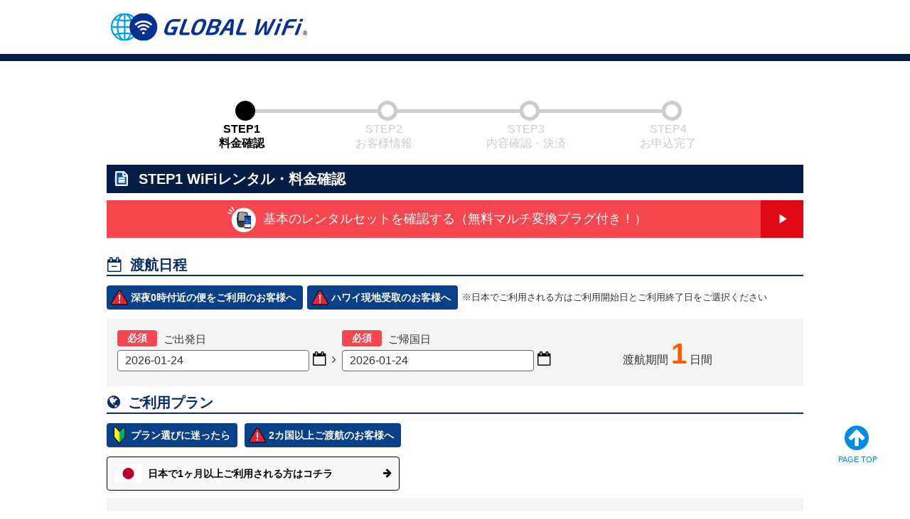

--- FILE ---
content_type: text/html; charset=UTF-8
request_url: https://townwifi.com/ajax/placeselect/
body_size: -13
content:
{"response":["147","221","222","223","224","226","227","228","7","51","68","69","72","95","96","27","213","214","52","105","106","104","28","126","127","125","216","43","128","90","91","92","94","200","231","232","233","65","124","123","137","138","50","203","11"]}

--- FILE ---
content_type: text/html; charset=UTF-8
request_url: https://townwifi.com/ajax/placeselect/
body_size: -77
content:
{"response":["147","221","222","223","224","226","227","228","7","51","68","69","72","95","96","27","213","214","52","105","106","104","28","126","127","125","216","43","128","90","91","92","94","200","231","232","233","65","124","123","137","138","50","203","11"]}

--- FILE ---
content_type: text/css
request_url: https://townwifi.com/common/css/reset.css
body_size: 467
content:
@charset "utf-8";

*{
	-webkit-box-sizing:border-box;
	-moz-box-sizing:border-box;
	-o-box-sizing:border-box;
	-ms-box-sizing:border-box;
	box-sizing:border-box;
}
html{
	color:#000;
	background:#FFF;
}
body{
	-webkit-text-size-adjust:100%;
}
html,body,div,span,applet,object,iframe,
h1,h2,h3,h4,h5,h6,p,blockquote,pre,
a,abbr,acronym,address,big,cite,code,
del,dfn,em,img,ins,kbd,q,s,samp,
small,strike,strong,sub,sup,tt,var,
dl,dt,dd,ol,ul,li,
fieldset,form,label,legend,
table,caption,tbody,tfoot,thead,tr,th,td,
article,aside,canvas,details,embed,
figure,figcaption,footer,header,hgroup,
menu,nav,output,ruby,section,summary,
input,textarea,button,select,
time,mark,audio,video{
	margin:0;
	padding:0;
	border:0;
	font-size:100%;
	vertical-align:baseline;
}
td,th{
	vertical-align:top;
}
img{
	vertical-align:bottom;
}
ul,ol,li{
	list-style:none;
}
table{
	border-collapse: separate;
	border-spacing:0;
}
p,li,dd,dt,td,th{
	word-wrap:break-word;
}
select,input{
	word-wrap:normal;
}
address,caption,cite,code,dfn,em,strong,th,var,time,mark{
	font-style:normal;
	font-weight:normal;
}
caption,th{
	text-align:left;
}
q:before,q:after{
	content:'';
}
abbr,acronym{
	border:0;
	font-variant:normal;
}
mark{
	color:#000;
	background:#FFF;
}
sup{
	vertical-align:text-top;
}
sub{
	vertical-align:text-bottom;
}
input,textarea,select,keygen{
	font-family:inherit;
	font-size:inherit;
	font-weight:inherit;
}
input,textarea,select{
	*font-size:100%;
	padding: 10px;
}
legend{
	color:#000;
}
pre,code,
kbd,samp,tt{
	font-family:monospace;
	*font-size:108%;
	line-height:100%;
}
input:not([type=radio]):not([type=checkbox]) ,textarea{
	/*iosでボタンなどのデフォルト装飾を解除*/
	-webkit-appearance:none;
}

--- FILE ---
content_type: text/css
request_url: https://townwifi.com/common/css/datepicker.css?daye=20191212
body_size: 692
content:
@charset "utf-8";


/* ここだけ移しておきました */

/* 出発日の設定 */
.class-depart_date > .ui-state-default {
  background: #ffda58 !important;
  color: #000 !important;
}

/* 渡航中の設定 */
.class-travel_date > .ui-state-default {
  background: #ffda58 !important;
  color: #000 !important;
}
.ui-datepicker { z-index: 10000 !important; }

#ui-datepicker-div {
		font-family:"メイリオ", Meiryo, "ヒラギノ角ゴ ProN W3", "Hiragino Kaku Gothic ProN", sans-serif;
}


#ui-datepicker-div .ui-datepicker-header {
	background:#357ebd  ;
	color:#fff;
	border: 1px solid #fff;
}


.ui-state-default, .ui-widget-content .ui-state-default, .ui-widget-header .ui-state-default {
	background:#fff;
}

.ui-state-disabled, .ui-widget-content .ui-state-disabled {
	background: #fff;
}

 .ui-widget-header .ui-state-disabled {
 	background: transparent;
 }



.ui-datepicker-header.ui-widget-header.ui-helper-clearfix.ui-corner-all .ui-state-disabled{
	background: none;
}


.ui-datepicker-today .ui-state-highlight {
/*	background : #94bae0;*/
border: 1px solid #d3d3d3;
}


.ui-datepicker .ui-datepicker-prev:hover span, 
.ui-datepicker .ui-datepicker-next:hover span,
.ui-datepicker .ui-datepicker-prev span, 
.ui-datepicker .ui-datepicker-next span {
	background:none;
	margin:0;
}

#ui-datepicker-div .ui-state-hover {
	background:none;
/*	border:none;*/
	border: 1px solid #ff5a00;
	margin:0;
	cursor:pointer;

}
#ui-datepicker-div .ui-datepicker-next-hover ,#ui-datepicker-div .ui-datepicker-prev-hover{
	border:none!important;
}
.ui-datepicker-next:before {
	content:"\f054";
	font-family:FontAwesome;
	display: block;
	color:#fff;
	position: absolute;
	top:8px;
	right:10px;
	font-weight: normal;

}

.ui-datepicker-prev:before {
	content:"\f053";
	font-family:FontAwesome;
	display: block;
	color:#fff;
	position: absolute;
	top:8px;
	left:10px;
}

/* 日曜日のカラー設定 */
td.ui-datepicker-week-end:first-child a.ui-state-default{
	background-color: #ffecec;
	color: #f00;
}

th.ui-datepicker-week-end:first-child{
	color: #f00;
	
}

/* 土曜日のカラー設定 */
td.ui-datepicker-week-end:last-child a.ui-state-default{
	background: #ebf4f8;
	color : #357ebd;
}

th.ui-datepicker-week-end:last-child{
	color : #357ebd;
	
}



@media screen and (max-width: 736px) {
	/*datepicker 2column */


	.hasDatepicker {
		caret-color: transparent;
	}

	.ui-datepicker-multi .ui-datepicker-group {
		float:none;
	}

	#ui-datepicker-div {
		width:90%!important;
	}
	
	body:not(.complete) #ui-datepicker-div {
		top:0 !important;
	}
	
	
	.ui-datepicker-multi-2 .ui-datepicker-group {
		width:100%;
	}
	.ui-datepicker-multi-2 .ui-datepicker-group.ui-datepicker-group-first {
		height : 290px;
	}

	.ui-datepicker .ui-datepicker-title {
		line-height : 1.2em;
	}
	.ui-datepicker .ui-datepicker-prev, .ui-datepicker .ui-datepicker-next {
	
		line-height : 1.2em;
	}
	.ui-datepicker-next:before ,
	.ui-datepicker-prev:before{
		top:3px;
	}
	
	.ui-datepicker th {
		padding : 0.3em;
	}

	#ui-datepicker-div.picker_position  {
		transform:scale( 0.85 );
	}


/*


	#ui-datepicker-div.picker_position  {
		top:3vh!important;
		position: fixed!important;
		transform:scale( 0.85 );
	}
	
*/	
}

--- FILE ---
content_type: text/css
request_url: https://townwifi.com/common/css/common.css?date=20251016
body_size: 10785
content:
@charset "utf-8";

/* ----------------------------------------------
	共通
---------------------------------------------- */

html{
	height:100%;
	font-size:10px;	/* 1rem = 10px */
}
body{
	height:100%;
	font-size:1.6rem;
	color:#333;
}
a{
	color:#004fa9;
	text-decoration:none;
}
a:hover{
	color:#004fa9;
	text-decoration:none;
}
.rollover:hover {
	-ms-filter: "alpha( opacity=80 )";
	filter: alpha( opacity=80 );
	opacity: 0.8;
}

button,input,textarea,
body{

	font-family:"ヒラギノ角ゴ ProN W3", "Hiragino Kaku Gothic ProN", "メイリオ", Meiryo, sans-serif;
}

/* -------------------------------------
	各要素の初期設定
---------------------------------------- */
input{
	vertical-align:middle;
	color:#333;
	border-radius: 4px;
}

input[type=text],input[type=password]{
	border:solid 1px #666;
}

input[type="radio"] , input[type="checkbox"]{
	-webkit-transform: scale(1.4);
	transform: scale(1.4);
	margin-right: 0.5em;
}

textarea{
	resize:vertical;
	border:solid 1px #666;
	width:100%;
	min-height:100px;
}

select {
	color:#333;
	border:solid 1px #666;
}

label{
	display:inline-block;
	margin:0 0 0 0.2em;
	vertical-align:middle;
}
em,
strong{
	font-weight:bold;
}
del{
	text-decoration:line-through;
}
.fa{
	font-family:FontAwesome , "ヒラギノ角ゴ ProN W3", "Hiragino Kaku Gothic ProN","メイリオ", Meiryo, sans-serif;
}
img {
	max-width: 100%;
}
b {
	font-weight: normal;
}

i {
	font-family:FontAwesome;
	font-style:normal;
	font-weight: normal;
	display: inline-block;
}


input, textarea, select {
	padding : 5px 10px;
	font-size : 2.0rem;
}

/*Mac safari placeholder 消えない問題対処*/
input:focus::-webkit-input-placeholder,
isindex:focus::-webkit-input-placeholder,
textarea:focus::-webkit-input-placeholder {
	color: transparent;
}

/* -------------------------------------
	汎用パーツ
---------------------------------------- */
.pc{
	 display:block!important;
}
.pc_inline{
	display:inline!important;
}
.pc_inline_block{
	display:inline-block!important;
}
.sp{
	display:none!important;
}
.sp_inline{
	display:none!important;
}

.sp_inline_block{
	display:none!important;
}

.tal {
	text-align:left;
}
.tar {
	text-align:right;
}
.tac {
	text-align:center;
}

.fl {
	float:left;
}

.fr {
	float:right;
}

.res_fl {
	float:left;
}

.res_fr {
	float:right;
}

.bold {
	font-weight: bold;
}

.clear {
	clear:both;
}

.underline {
	text-decoration: underline;
}

.inline_label label {
	margin-right:20px;
}

/* WSYS-10262 【サイト】STEP3出発時間帯に関する注意書きを追加 20240613 N.Kita */
.style-fc_red{
	color: #ff0000!important; /* サイト内の赤文字 */
}

/* -------------------------------------
	レイアウト初期設定
---------------------------------------- */
.container{
	min-height:100%;
	position:relative;
	/* accordion対策
	padding:0 0 350px;
	*/
	padding:0 0 250px;
}

.header_inner,
.footer_inner,
.content_inner,
.header_title {
	margin:auto;
	width:980px;
	position:relative;
}

.inner {
	padding:15px;
}

.inner_double {
	padding:30px;
}

/* WSYS-11684 【フロント】ログインページのグローバルメニューのバグ修正 20241111 M.Shimizu */
.footer .inner {
	background: none;
	padding: 0;
}

/* -------------------------------------
	item
---------------------------------------- */
.icon_title {
	font-size:2.4rem;
	font-weight: bold;
	color:#004fa9;
	margin:30px 0 5px 0;
}

.icon_title i {
	margin:0 0.5em 0 0;
	font-size:2.5rem;
	display: inline-block;
	vertical-align: baseline;
	padding : 0 0 0 1px;
}

.icon_title i.js-toolTip {
	font-size:2.2rem;
}

.icon_title .note {
	float:right;
	color:#999;
	margin:12px 0 0 0;
}



.line_title {
	padding:7px 20px ;
	color:#fff;
	font-weight: bold;
	font-size:1.8rem;
	margin:0 0 15px 0;
}

.line_title.red {
	color:#fff;
	background:#da0000;
}

.line_title.blue {
	color:#fff;
	background:#0051a2;
}

.border_title {
	font-weight: bold;
	font-size:2rem;
	color:#002664;
	border-bottom:solid 3px #e0e0e0;
	position:relative;
	padding:0 0 5px 0;
	margin:10px 0 20px 0;
}

.border_title:after {
	content:"";
	height:3px;
	width:30%;
	display: block;
	position: absolute;
	left:0;
	bottom:-3px;
	background:#00457a;
}

.img_title {
	font-weight: bold;
	font-size:1.6rem;
	color:#004fa9;
	margin:0 0 20px 0;
}

.img_title img {
	vertical-align:middle;
	width:65px;
	margin:0 0.5em 0 0;
}

.simple_title {
	border-left:solid 5px #666;
	color:#666;
	line-height:30px;
	font-size:1.8rem;
	font-weight: bold;
	padding:0 0 0 10px;
	margin:0 0 10px 0;
}


.border_box {
	border:solid 1px #da0000;
	padding:20px 15px;
}

.border_box.blue {
	border:solid 1px #0051a2;
}

.border_box.gray {
	border:solid 1px #aaa;
}


.base_table {
	width:100%;
	table-layout: fixed;
}

.base_table caption {
	font-weight: bold;
/*	background:#bbbbbb;*/
	background:#94bae0;
	color:#fff;
	padding:3px 20px;
	border-right:solid 2px #fff;
}
/*[WSYS-8697] amazon payバージョン対応依頼　20220118　quanguanlin*/
#amazon_complete_text{
	color: #008000;
}
.arrow{
	display: flex;
	justify-content: center;
}
#amazon_consent{
	line-height: 4;
}
.amazon_log_area {
	font-weight: bold;
	background: #778899;
	color: #fff;
	padding: 10px 15px;
	display: flex;
	align-items: center;
}
.amazon_card_title,
.amazon_address_title {
	width: calc(100% - 60px);
}
.amazon_log_area img {
	max-width: 4%;
	margin-right: 10px;
}

.amazon_card_position {
	display: flex;
	align-items: center;
}

.amazon_card_number {
	font-size: large;
}

#change_address,
#change_card {
	width: 100px;
}

#walletWidgetDiv {
	padding: 3rem;
}

#consentWidgetDiv {
	padding: 3rem;
	display: flex;
	justify-content: space-between;
}

#consentWidgetDiv label {
	font-size: large;
}

/* HASHICHECK */
.base_table .required {
	float : right;
	padding : 3px;
	color : #0000ff;
}

.base_table th {
	width:250px;
	background:#eeeeee;
	vertical-align: middle;
	padding:15px;
	border-right:solid 2px #fff;
	border-bottom:solid 2px #fff;
}

/* WSYS-12666 【VMDB・フロント】GO-BEYONDERエントリーフォーム修正 20251016 M.Shimizu */
.base_table th .text_note {
	font-size: 80%;
}

.gobeyonder .is-disabled.ui-datepicker-trigger {
	color: #aaa;
	pointer-events: none;
}

.base_table td {
	background:#f4f4f4;
	padding:15px;
	border-right:solid 2px #fff;
	border-bottom:solid 2px #fff;
}

.base_table td:last-child {
	border-right:none;
}

.base_table tr:last-child th ,
.base_table tr:last-child td {
	border-bottom:none;
}



.base_table.vertical th:last-child {
	border-right:none;
}
.base_table.vertical td:last-child  {
	border-right:none;

}



.base_table input[type=text],
.base_table input[type=password]{
	width:570px;
	margin-right:5px;
}

.base_table input[type=text].middle,
.base_table input[type=password].middle{
	width:450px;
}

.base_table input[type=text].half,
.base_table input[type=password].half{
	width:290px;
}

.base_table input[type=text].short ,
.base_table input[type=password].short {
	width:220px;
}

.base_table .sns_list li {
	border-top:solid 1px #ccc;
	padding:20px 0;

}

.base_table .sns_list li:first-child{
	border-top:none;
	padding-top:0;

}

.stripe_table {
	width:100%;
}

.stripe_table th {
	background:#e8f3ff;
	color:#004499;
	padding:10px;
	border-right:solid 1px #fff;
	vertical-align: middle;
}



.stripe_table td {
	background:#ebebeb;
	color:#666;
	padding:10px;
	border-right:solid 1px #fff;
	border-bottom:solid 1px #fff;
}


.stripe_table tr:nth-child(even) td {
	background:#f4f4f4;

}

.stripe_table thead tr:nth-child(even) td {
	background:#004499;
	color:#fff;
	padding:5px;
	text-align: center;
}



.common_table {
	width:100%;
}

.common_table th {
	background:#94bae0;
	color:#fff;
	border-bottom:solid 2px #fff;
	padding:10px 20px ;
}

.common_table td {
	background:#e8f3ff;
	padding:10px 20px ;
}


.base_btn {
	color:#fff;
	border-radius:4px;
	width:100%;
	background:transparent;
	display:block;
	font-weight: bold;
	font-size:2.1rem;
	cursor:pointer;
	line-height:70px;
	position: relative;
	text-decoration:none;
	text-align: center;
	margin:0;
}

.base_btn:visited , .base_btn:link {
	color:#fff;
	text-decoration: none;
}

.base_btn:after {
	content: "\f0a9";
	font-family:"FontAwesome";
	display:inline-block;
	letter-spacing:normal;
	vertical-align:top;
	margin:0 10px 0;
	color:#fff;
	position: absolute;
	right:3%;
	font-size:2.1rem;
	vertical-align: middle;
}

.base_btn.icon_left:after {
	left:0;
	right:auto;
}

.base_btn:hover {
	-ms-filter: "alpha( opacity=80 )";
	filter: alpha( opacity=80 );
	opacity: 0.8;
	color:#fff;
}


.base_btn.inline {
	display:inline-block;
	width:auto;
	margin:0px;
	padding:0px 10px;
	font-size:1.4rem;
	line-height: 1.8;
}

.base_btn.inline:after {
	display:none;
}

.base_btn i {
	font-size:2.1rem;
	vertical-align: middle;
	font-weight: normal;
}




.popup_close_btn.inline {
	background:#000;
	min-width:200px;
	line-height:40px;
}

.action_btn ,
.plan_check_btn {
	background: #5ab430;
	background: url([data-uri]);
	background: -moz-linear-gradient(top,  #5ab430 0%, #3ca30c 100%);
	background: -webkit-linear-gradient(top,  #5ab430 0%,#3ca30c 100%);
	background: linear-gradient(to bottom,  #5ab430 0%,#3ca30c 100%);
	filter: progid:DXImageTransform.Microsoft.gradient( startColorstr='#5ab430', endColorstr='#3ca30c',GradientType=0 );
	box-shadow: 0px 2px 4px #999;
}

.submit_btn {
	background:#f0bc0a;
	color:#552200;
}

.submit_btn:after {
	color:#552200;
}

.assist_btn {
	background:#333;

}

.place_assist_btn {
	background:#c1040f;
}


.calculation_btn {
	background: #e34040;
	background: url([data-uri]);
	background: -moz-linear-gradient(top,  #ff8a82 0%, #e34040 100%);
	background: -webkit-linear-gradient(top,  #ff8a82 0%,#e34040 100%);
	background: linear-gradient(to bottom,  #ff8a82 0%,#e34040 100%);
	filter: progid:DXImageTransform.Microsoft.gradient( startColorstr='#ff8a82', endColorstr='#e34040',GradientType=0 );
	box-shadow: 0px 2px 4px #999;
}


.complete_btn {
	background: #385bab;
	background: url([data-uri]);
	background: -moz-linear-gradient(top,  #385bab 0%, #17367c 100%);
	background: -webkit-linear-gradient(top,  #385bab 0%,#17367c 100%);
	background: linear-gradient(to bottom,  #385bab 0%,#17367c 100%);
	filter: progid:DXImageTransform.Microsoft.gradient( startColorstr='#385bab', endColorstr='#17367c',GradientType=0 );
	box-shadow: 0px 2px 4px #999;
}

.enterprise_btn {
	background: #f49844;
	background: url([data-uri]);
	background: -moz-linear-gradient(top,  #f49844 0%, #d1690a 100%);
	background: -webkit-linear-gradient(top,  #f49844 0%,#d1690a 100%);
	background: linear-gradient(to bottom,  #f49844 0%,#d1690a 100%);
	filter: progid:DXImageTransform.Microsoft.gradient( startColorstr='#f49844', endColorstr='#d1690a',GradientType=0 );
	box-shadow: 0px 2px 4px #999;
}

.estimate_btn {
	background: #f49844;
	background: url([data-uri]);
	background: -moz-linear-gradient(top,  #f49844 0%, #d1690a 100%);
	background: -webkit-linear-gradient(top,  #f49844 0%,#d1690a 100%);
	background: linear-gradient(to bottom,  #f49844 0%,#d1690a 100%);
	filter: progid:DXImageTransform.Microsoft.gradient( startColorstr='#f49844', endColorstr='#d1690a',GradientType=0 );
	box-shadow: 0px 2px 4px #999;
}

.tabireg_btn {
	background: #4ca2b5;
	background: url([data-uri]…EiIGhlaWdodD0iMSIgZmlsbD0idXJsKCNncmFkLXVjZ2ctZ2VuZXJhdGVkKSIgLz4KPC9zdmc+);
	background: -moz-linear-gradient(top, #4ca2b5 0%, #177080 100%);
	background: -webkit-linear-gradient(top, #4ca2b5 0%,#177080 100%);
	background: linear-gradient(to bottom, #4ca2b5 0%,#177080 100%);
	filter: progid:DXImageTransform.Microsoft.gradient( startColorstr='#4ca2b5', endColorstr='#177080',GradientType=0 );
	box-shadow: 0px 2px 4px #999;
}

.disabled_btn {
	background:#8a8a8a ;
	color:#a5a5a5;
}

.disabled_btn:after ,
.disabled_btn:hover {
	color:#a5a5a5;
}



.detail_btn {
	background:#004fa9;
}

.inline.overlap_btn {
	background:#357ebd;
	line-height:3;
}

.add_country_btn {
	background:#000;
}

.modal_btn {
	background:#eba704 ;
	position: relative;
	top: -5px;
}

.back_btn {
	background:#9e9e9e;
}

.back_btn:after {
	content: "\f0a8";
	left:3%;
	right:auto;

}

.jwifi_btn {
	background:#00A0FF;
}

.btn_area {
	width:50%;
	margin:40px auto 50px auto;
}

.btn_caption {
	font-size:1.2rem;
	color:#da0000;
	margin:10px 0;
}


.btn_area.column02 {
	width:100%;
	overflow: hidden;
}

.btn_area.column02 li {
	width:33%;
}

.btn_area.column02 li.left_btn {
	float:left;
}

.btn_area.column02 li.right_btn {
	float:right;
}

.return_btn {
	display: inline-block;
	color:#051d44;
/*	border:solid 3px #f5f7f8;	*/
	background:#9e9e9e;
	min-width:300px;
	text-align: center;
	line-height:30px;
	margin:10px 0 20px 0;
	border-radius:4px;
/*	box-shadow:0px 0px 2px 2px #e2e2e2;	*/
	text-decoration: none;
	padding:4px 30px;
}

.return_btn:visited , .return_btn:link  {
	color:#fff;
	text-decoration: none;
}

.base_btn:visited , .base_btn:link {
	color:#fff;
	text-decoration: none;
}

.return_btn:after {
	content: "\f0a8";
	font-family:"FontAwesome";
	display:inline-block;
	letter-spacing:normal;
	vertical-align:top;
	margin:0 30px 0;
	color:#fff;
	position: absolute;
	left:0;
	font-size:2.4rem;
	vertical-align: middle;
}

.return_btn:hover {
	-ms-filter: "alpha( opacity=80 )";
	filter: alpha( opacity=80 );
	opacity: 0.8;
	color:#fff;
}

.inline.lang_switch {
	background:#002664;
	width:200px;
	padding:10px;
}
.inline.lang_switch:before {
	background:#002664;
	content: "\f0a8";
	font-family:"FontAwesome";
	position: absolute;
	left:10px;
}

.header_return_btn {
	display: inline-block;
	color:#333;
	margin:5px 0 0 0 ;
	padding:5px 10px 5px 35px;
	text-decoration: none;
	background:#f4f4f4;
	border-radius:4px;
}

.header_return_btn:hover {
	background:#e8f3ff;
}

.header_return_btn:after {
	content: "\f0a8";
	font-family:"FontAwesome";
	display:inline-block;
	letter-spacing:normal;
	vertical-align:top;
	position: absolute;
	left:10px;
	font-size:2.1rem;
	vertical-align: middle;
}

.tab_area {
	margin:40px 0 0px 0;
}

.tab_list {
	background:#357ebd;
	padding:10px 15px 0 15px;
}

.tab_list li {
	display:table-cell;
	vertical-align: middle;
	text-align: center;
	font-size:2.2rem;
	font-weight: bold;
	color:#fff;
	width:480px;
	line-height:1.2;
	padding:0px 0 5px 0;
	border-radius:4px 4px 0 0 ;
	cursor:pointer;
}

.tab_list li:before {
	content:">";
}

.tab_list li.active:before {
	content:"";
}

.tab_list li span{
	font-weight: normal;
	font-size:1.4rem;
}

.tab_list li.active {
	background:#fff;
	color:#003284;
}

.inline_list {

}

.inline_list li {
	display: inline-block;
	margin:5px 10px 5px 0 ;
	color:#004fa9;
}

.inline_list li input {
	margin:0 10px 0 0 ;
}


.common_list li {
	background:#f0f5f8;
	padding:10px 20px;
	overflow: hidden;
}

.common_list li + li {
	border-top:solid 3px #fff;
}

.numbering_list {
	counter-reset: section;
}

.numbering_list li {
	position: relative;
	padding:0 0 0 30px;
}

.numbering_list li:before{
	counter-increment: section;
	content: counters(section , "");
	background:#0051a2 ;
	color:#fff;
	line-height:20px;
	height:20px;
	width:20px;
	text-align: center;
	position: absolute;
	top:0;
	left:0;
}



.reminder_text  {
	text-align: center;
	margin:20px 0 20px 0;
	font-size: 20px;
}

.reminder_text a {
	color:#008ae1;
	text-align: center;
	text-decoration:underline;
}

.reminder_text a:hover {
	text-decoration:none;
}

.reminder_btn a{
	background: #000 none repeat scroll 0 0;
	border-radius: 4px;
	color: #fff;
	display: block;
	font-size: 1.4rem;
	margin-top: 5px;
	padding: 4px;
	text-align: center;
	width: 12em;
	color: #fff;
}
.reminder_btn a:hover {
	color: #fff;
	opacity: 0.7;
}


.description_area {
	background:#004fa9;
	padding:30px;
	color:#fff;
	font-size:1.2rem;

}

.description_area .title {
	font-weight: bold;
	font-size:1.8rem;
	margin: 0 0 10px 0;
}

.description_area table {
	border-collapse:separate;
	border-spacing:2px;
	width:100%;
	margin: 0 0 20px 0;

}

.description_area caption {
	border-left:solid 5px #fff;
	padding:0 0 0 10px;
	line-height:25px;
	margin: 10px 0;
	font-size:1.8rem;
}

.description_area th {
	font-weight: bold;
	font-size:1.6rem;
	color:#004fa9;
	background:#bbd7f5;
	padding:2px 5px ;
	text-align: center;
	width:50%;
}

.description_area .caution th {
	background:#ffd1d1;
}

.description_area td {
	font-weight: bold;
	font-size:1.6rem;
	color:#000;
	background:#fff;
	padding:2px 5px ;
	text-align: center;
	width:50%;

}

.description_area hr {
	color:#fff;
	border:none;
	background:#fff;
	height:3px;
	margin:20px 0;
}



.term_box {
	background:#fff;
	border:solid 1px #dbdbdb;
	height:165px;
	overflow: auto;
	padding:20px 25px;
	margin:20px 0 0 0 ;

}

.term_info {
	background:#dbdbdb;
	padding:10px;
	margin:20px 0;
	line-height: 1.8;
}

.term_box .title {
	font-weight: bold;
	border-bottom:solid 1px #dbdbdb;
	padding:0 0 5px 0;
	margin:0 0 10px 0;
}


.term_box dl {

}

.term_box dt {
	font-weight: bold;

}

.term_box dd {
	margin:0 0 20px 0;
}

.term_box li {
	list-style: outside none disc;
	margin:0 0 0 1em;
}

.term_box table{
	margin: 3px 0;
	border-top:1px solid #cacaca;
	border-left:1px solid #cacaca;
	border-right:1px solid #cacaca;
	width: 100%;
}

.term_box table th,
.term_box table td{
	border-bottom: 1px solid #cacaca;
	padding: 3px;
}

.term_box table th,
.term_box table td{
	border-bottom: 1px solid #cacaca;
}

.term_box table th{
	width: 32%;
	font-weight: bold;
	border-right:1px solid #cacaca;
	background-color: #eee;
}

.term_box .annexed_table th{
	background-color: #fff;
}

.term_box .cancellation_fee_table{
	border-right: 0px;
}

.term_box .cancellation_fee_table td{
	width: 34%;
	border-right: 1px solid #cacaca;
}


.term_box .column2_table{
	border-right: 0px;
}

.term_box .column2_table tr td:first-child{
	width: 25%;
}

.term_box .column2_table tr td{
	border-right: 1px solid #cacaca;
	padding : 10px;
}

.inbound_kiyaku h4{
	margin: 20px 0 8px 0;
}

.check_note {
	text-align: center;
	margin-bottom: 10px;
	font-size: 12px;
}


/* -------------------------------------
	column
---------------------------------------- */
.col_block{
	letter-spacing:-.40em;
	line-height:1.5;
	text-align:left;
	margin:0 0 0 -1%;

}
.col_block li , .col_block .item {
	display:inline-block;
	letter-spacing:normal;
	margin:0 0 10px 0 ;
	vertical-align: top;
}

.col02 {
}

.col02 li  {
	width:49%;
	margin:0 0 1% 1%;
}

.col02 .item {
	width:50%;
}

.col02 .item_large {
	width:60%;
}
.col02 .item_small {
	width:40%;
}
.col03 li , .col03 .item {
	width:33%;
	/*padding:0 1% 0 0;*/
}

.col03.justify{
	margin-left:-1.52%;
}
.col03.justify .item{
	width:31.81%;
	margin:0 0 0 1.52%;
}

.col04 li , .col04 .item {
	width:25%;
	/*padding:0 1% 0 0;*/
}
.col05 li , .col05 .item {
	width:19%;
	padding:0 1% 0 0;
}


.dl_cell {
	display: table;
	width:100%;
}

.dl_cell dt {
	display: table-cell;
	width:25%;
	color:#fff;
	padding:0 15px;
}

.dl_cell dd {
	display: table-cell;
	width:80%;
}

.design_check {
	position: relative;
}

.design_check input[type=checkbox] ,
.design_check input[type=radio] {
	opacity: 0;
}

.design_check:after {
	background: #fff none repeat scroll 0 0;
	border-radius: 4px;
	content: "";
	display: inline-block;
	font-family: FontAwesome;
	font-size: 1.7rem;
	height: 25px;
	left: 0;
	line-height: 24px;
	position: absolute;
	text-align: center;
	top: 5px;
	width: 25px;
}

.design_check.active:after {
	content:"\f00c";
	color:#fff;
	background:#2856ac;
}

.design_radio input{
	display:none;
}
.design_radio input + span{
	display:inline-block;
	position:relative;
	padding:2px 0 0 35px;
	cursor:pointer;
	min-height:17px;
}

.design_radio input + span:before{
	background:#fafafa;
	border:1px solid #666666;
}
.design_radio input + span:before,
.design_radio input + span:after{
	content:'';
	display:block;
	position:absolute;
	top:2px;
	left:0;
	border-radius:50%;
	width:20px;
	height:20px;
}
.design_radio input:checked + span:after{
	top:7px;
	left:5px;
	height:12px;
	width:12px;
	background:#666;
}


.js-designSelect {
	position: relative;

}

.js-designSelectText {
	position: relative;
	background: #fff ;
	height : 42px;
	line-height: 42px;
	overflow: hidden;
	border : 1px solid #666;
	padding: 0 30px 0 10px;
	text-overflow: ellipsis;
	white-space: nowrap;
	font-size : 2.0rem;
	border-radius: 4px;



}

.js-designSelect.-auto .js-designSelectText{
	display: inline-block;
}


.js-designSelectText:after {
	content:"\f0d7";
	font-family:FontAwesome;
	display: inline-block;
	text-align:center;
	position:absolute;
	right:10px;
	top:0px;
}

.js-designSelect option {
	font-size:2rem;
}

.js-designSelect select {
	background: #fffffe none repeat scroll 0 0;
	height : 42px;
	left: 0;
	opacity: 0;
	position: absolute;
	top: 0;
	width: 100%;
	z-index: 2;

}

.design_select_inline {
	display: inline-block;
	vertical-align: middle;
}

.design_select_inline .js-designSelectText {
	vertical-align: middle;
}

.system_select {
	font-size : 2.0rem;
}



.cover {
	position: relative;
}

.cover:after {
	content:attr(data-optionText);
	position: absolute;
	display: block;
	top:0;
	left:0;
	background:#000;
	opacity:0.6;
	z-index:99;
	width:100%;
	height:100%;
	color:#fff;
	padding:60px 25px;
	font-size:1.8rem;
	font-weight: bold;
	box-sizing: border-box;
}

.liquid_flow {
	margin:10px 0;
}

.liquid_flow li {
	color:#fff;
	background:#bdbdbd;
	font-size:1.2rem;
	margin:0 0 10px 0;
	padding:10px 20px;
	position: relative;
	display: inline-block;
}

.liquid_flow li + li {
	margin:0 0 10px 30px;
}

.liquid_flow li + li:before {
	content:"\f0a9";
	font-family:FontAwesome;
	display: inline-block;
	text-align:center;
	position:absolute;
	font-size:2.2rem;
	color:#2ba5fb;
	left:-27px;
	top:8px;
}

.liquid_flow li.current {
	background:#2ba5fb;
}

.table_flow {
	display:table;
}

.table_flow li {
	display:table-cell;
	background:#2ba5fb;
	color:#fff;
	font-size:1.2rem;
	vertical-align: middle;
	text-align: center;
	width:180px;
	padding:10px 15px;

}

.table_flow li.current {
	background:#004fa9;

}

.table_flow li.arrow {
	color:#2ba5fb;
	background:#fff;
	width:20px;
	font-size:2rem;
	padding:0;
}


/* -------------------------------------
	必須マーク
---------------------------------------- */

.required_mark {
	display: inline-block;
	color: #ffffff;
	background: #f64750;
	font-size: 1.4rem;
	font-weight: bold;
	padding: 1px 5px;
	text-align: center;
	border-radius: 4px;
	vertical-align: middle;
	min-width: 56px;
	border: none;
	position: relative;
	margin-bottom: 5px;
	line-height: 1.5;
    margin: 0 5px 5px 0;
}

/* WSYS-11672 【フロント】企業登録フォームの電話番号のテキスト変更 20241119 M.Shimizu */
table th.required_cell ,
table td.required_cell ,
table th.any_cell ,
table td.any_cell {
	position: relative;
	padding-right: 10px;
}
body[data-language=en] table th.required_cell,
body[data-language=en] table td.required_cell {
	padding-right: 70px;
}
body[data-language=en] table th.any_cell,
body[data-language=en] table td.any_cell {
	padding-right: 80px;
}
body[data-language=cn] table th.required_cell,
body[data-language=cn] table td.required_cell,
body[data-language=kr] table th.required_cell,
body[data-language=kr] table td.required_cell,
body[data-language=tw] table th.required_cell,
body[data-language=tw] table td.required_cell {
	padding-right: 90px;
}

.required_cell .required_mark {
	position:absolute;
	top:calc(50% - 10px);

	display: inline-block;
	color: #ffffff;
	background: #f64750;
	font-size: 1.4rem;
	font-weight: bold;
	padding: 1px 5px;
	text-align: center;
	border-radius: 4px;
	vertical-align: middle;
	min-width: 56px;
	border: none;
	position: relative;
	margin-bottom: 5px;
	line-height: 1.5;
    margin: 0 5px 5px 0;

}

.any_mark {
	display: inline-block;
	background: #468aeb;
	color: #ffffff;
	font-size: 1.4rem;
	font-weight: bold;
	padding: 2px 5px;
	text-align: center;
	border-radius: 4px;
	vertical-align: middle;
	min-width: 56px;
	border: none;
    line-height: 1.5;
    margin: 0 5px 5px 0;
}
.any_cell .any_mark {
	position:absolute;
	right:8px;
	top:calc(50% - 10px);

	display: inline-block;
	background: #468aeb;
	color: #ffffff;
	font-size: 1.4rem;
	font-weight: bold;
	padding: 2px 5px;
	text-align: center;
	border-radius: 4px;
	vertical-align: middle;
	min-width: 56px;
	border: none;
	position: relative;
	right: 0;
    margin: 0 5px 5px 0;

}

/* -------------------------------------
	エラー文言
---------------------------------------- */

.error_area {
	background:#fcecec;
	border:solid 1px #da0000;
	padding:15px;
	color:#da0000;
	margin:20px 0;
}

/* WSYS-10701 エラーメッセージ表示時のカラム大きさ修正 20240126 N.Kita */
.error_area:after,
.error_area ul:after {
	clear: none;
}

.error_area .pre_message {
	font-size:1.6rem;
	font-weight: bold;
	margin:0 0 10px 0;
}

.error_area ul {
	margin:0 0 0 1em;
}

.error_area li {
	list-style: disc;
	line-height:1.4;
}

.inner_error {
	margin:5px 0 10px 0;
	color:#da0000;
	font-weight: 700;
	font-size:1.2rem;
}

.inner_error_wrap .inner_error {
	margin-bottom:0;
}

.content_error {
	margin:10px 0 10px 1.5em;
}

.content_error li{
	color:#da0000;
	text-indent: 1em;
	font-weight: normal;
	font-size:1.4rem;
}

.content_error li:before{
	content:"\f071";
	font-family:FontAwesome;
	display: inline-block;
	margin:0 0.5em 0 -3.5em;
}


.message_block {
	background:#fffdec ;
	margin:20px 0;
	padding:20px ;
}
.message_block li {
	margin:0 0 10px 0 ;
}

.message_block li:first-child {
	margin:0  ;
}


/* -------------------------------------
	ページング/ページャー
---------------------------------------- */
.pager_box{
	position:relative;
	margin:20px auto;
	text-align:left;

}

.page_all {
	display: inline-block;
	vertical-align: middle;
	font-size:1.4rem;
	font-weight: bold;
	margin:0 5px 0 0 ;
}

.pager_list{
	font-size:0px;		/* ! */
	text-align:left;
	display: inline-block;
}
.pager_list li{
	background:#eee;
	display:inline-block;
	font-size:1.2rem;	/* ! */
	margin:0 2px;
}
.pager_list li a,
.pager_list .active{
	line-height:30px;
	text-align:center;
	width:30px;
}
.pager_list li a{
	color:#010000;
	display:block;
	text-decoration:none;
}
.pager_list li a:hover{
	text-decoration:underline;
}
.pager_list .active{
	color:#ffffff;
	background:#004499;
}

/* -------------------------------------
	ページトップ
---------------------------------------- */
.pagetop{
	position:fixed;
	right:50px;
	bottom:95px;
	z-index:5;
}
.pagetop a{
	border-radius:50%;
	color:#008ae1  ;
	display:block;
	font-size:4rem;
	height:50px;
	line-height:45px;
	text-align:center;
	text-decoration:none;
	width:50px;
}


/* -------------------------------------
	ソーシャルログイン
---------------------------------------- */

.social_login_area {

}

.social_login_area .-title {
	background:#347fbe;
	color:#fff;
	font-size: 16px;
	padding:10px;

}

.social_login_area .-text {
	margin:0 0 20px 0;

}

.social_login_area .col_block .-inner{
	padding:30px;
}

.social_login_area .col_block .item{
	background:#f4f4f4;
}

.social_login_area  input[type=text] ,
.social_login_area  input[type=password] {
	width:100%;
}

.social_login_area .col01 input[type=text] ,
.social_login_area .col01 input[type=password] {
	width:70%;
}

.social_login_area .-login_form dt {
	margin:0 0 10px 0;
	font-weight: bold;
}

.social_login_area .-login_form dd {
	margin:0 0 20px 0;
}

.social_login_area .col02 .btn_area {
	margin:20px auto;
	width:70%;
}

.social_login_area .col02 .-inner {
	min-height:490px;
}


.social_login_btn_list  {
	margin:0 0 0  2%;
}

.social_login_btn_list li {
	width:100%;
	margin:0 0 15px 0;
}

.col01 .social_login_btn_list li {
	width:48%;
	margin:0 2% 15px 0;
}

/* 5個に戻すときはここを復活させる

.col01 .social_login_btn_list li:first-child {
	width:100%;
	margin:0 0 15px 0;
}

.col01 .social_login_btn_list li:first-child .social_login_btn{
	width:48%;
	margin:0 auto;
}

5個に戻すときはここを復活させる ここまで */



.social_login_area .social_login_btn {
	display: block;
	color:#fff;
	text-decoration: none;
	border-radius:4px;
	position: relative;
	padding:13px 0 13px 63px;
	font-weight: bold;
}

.social_login_btn:hover {
	opacity:0.7;
}

.social_login_btn.active {
	text-align: left;
	padding:13px 0 13px 66px;
}

.social_login_btn.active:after {
	font-family:FontAwesome;
	content:"解除 \f057";
	float:right;
	margin:0 5px 0 0 ;
}

.social_login_btn.active.nolink:after {
	font-family:FontAwesome;
	content:"";
	float:right;
	margin:0 5px 0 0 ;
}

.social_login_btn.active.nolink:hover {
	opacity:1.0;
}


.social_login_btn.active:not(.line_login_btn) {
	background:#fff;
}

.social_login_btn.disabled:not(.yahoo_login_btn) {
	background:#c6c6c6;
}

.social_login_btn.disabled:hover{
	opacity:1;
}

.social_login_btn .-icon_box {
	border-radius:4px 0 0 4px;
	width:56px;
	height:50px;
	display: inline-block;
	position: absolute;
	left:0;
	top:0;
}

 .yahoo_login_btn {
	background:#ff0033;
}

 .yahoo_login_btn.active {
	border:solid 1px #ff0033;
	color:#ff0033;
}

 .yahoo_login_btn.disabled {
	border:none;
	color:#fff;
	background:#ddd;
}

.yahoo_login_btn .-icon_box {
	background: #fff url("/common/images/common/icon_yahoo.png") no-repeat center center;
	border:solid 1px #ff0033;
}

.yahoo_login_btn.active .-icon_box {
	border:none;
	border-right:solid 1px #ff0033;
}
.yahoo_login_btn.disabled .-icon_box {
	border:solid 1px #ddd;
}

/* WSYS-12213 【VMDB・フロント】danteiのみ_マイページログインにgoogleログインを追加 202500508 M.Amano */
.google_login_btn {
	background: #ffffff;
	color: #000000 !important;
	border: 1px solid #000000;
}

.google_login_btn .-icon_box  {
	background:  url("/common/images/common/icon_google.png") no-repeat center center ;

}

.google_login_btn.active {
	border:solid 1px #000000;
	color:#4285f4;

}

.google_login_btn.active .-icon_box  {
	background-image:  url("/common/images/common/icon_google_on.png") ;

}

.facebook_login_btn {
	background:#1877f2;
}

.facebook_login_btn .-icon_box  {
	background:  url("/common/images/common/icon_fb.png?date=20200220") no-repeat center center;
	border-right: solid 1px #1877f2;
}

.facebook_login_btn.active {
	border:solid 1px #1877f2;
	color:#1877f2;
}

.facebook_login_btn.active .-icon_box  {
	background-image:  url("/common/images/common/icon_fb_on.png?date=20200220") ;
}

.apple_login_btn {
	background:black;
}

.apple_login_btn .-icon_box  {
	background:  url("/common/images/common/icon_ap.svg?date=20221117") no-repeat center center;
	border-right: solid 1px black;
}

.apple_login_btn.active {
	border:solid 1px black;
	color:black;
}

.apple_login_btn.active .-icon_box  {
	background-image:  url("/common/images/common/icon_ap_on.svg?date=20221117") ;
}

/* START WSYS-11180 【フロント】twitterロゴをXに変更 20240704 M.Amano */
.twitter_login_btn {
	background: #000;
}

.twitter_login_btn .-icon_box  {
	background:  url("/common/images/common/icon_x.png") no-repeat center center ;
	border-right: solid 1px #000;
}

.twitter_login_btn.active {
	border:solid 1px #000;
	color:#000;
}

.twitter_login_btn.active .-icon_box  {
	background-image:  url("/common/images/common/icon_x_on.png") ;
}
/* E N D WSYS-11180 【フロント】twitterロゴをXに変更 20240704 M.Amano */

.line_login_btn {
	background:#00c300;
}


.line_login_btn:hover {
	opacity:1;
	background:#00e000;
}

.line_login_btn:active {
	opacity:1;
	background:#00b300;
}

.line_login_btn .-icon_box {
	background:  url("/common/images/common/icon_line.png") no-repeat center center ;
	border-right:solid  1px #00b300;
}

.line_login_btn:hover .-icon_box {
	border-right:solid  1px #00c900;
}

.line_login_btn:active .-icon_box {
	border-right:solid  1px #009800;
}

.line_login_btn.disabled .-icon_box {
	border-right:solid  1px #b5b5b5;
}


.line_login_btn.active {
	background:#fff;
	border:solid 1px #00b300;
	color:#00b300;
}

.line_login_btn.active:hover {
	opacity: 0.7;
}

.line_login_btn.active .-icon_box {
	background: url("/common/images/common/icon_line_on.png") center center /contain  no-repeat ;
}


/* [WSYS-4300] */
.wrap_login_refurbishment:after{
	content: "";
	display: block;
	clear: both;
}

.wrap_login_refurbishment .social_login_area{
	width: 48%;
	float: left;
}
.wrap_login_refurbishment .col01 .social_login_btn_list li {
	width: 100%;
}

.login_area_refurbishment{
	width: 48%;
	float: right;
}

.login_area_refurbishment .icon_title{
	margin-bottom: 20px;
}
.login_area_refurbishment .btn_area{
	width: 100%;
	margin-top: 0;
	margin-bottom: 0;
	padding: 0 15px;
}

.login_area_refurbishment .base_table input[type=text],
.login_area_refurbishment .base_table input[type=password]{
	width: 100%;
}
.login_area_refurbishment .base_table th,
.login_area_refurbishment .base_table td{
	width: 100%;
	display: block;
	background-color: transparent;
}
.login_area_refurbishment .base_table th{
	padding: 0 15px;
	border-right: none;
	border-bottom: none;
}
.login_area_refurbishment .base_table td{
	border-bottom: none;
}
.wrap_login_refurbishment .bg_member_login{
	background-color: #F8F8F8;
	padding: 20px;
}
.wrap_login_refurbishment .reminder_txt{
	padding-top: 10px;
	margin-top: 20px;
	border-top: 1px solid #888;
}






/* [WSYS-4300] end */

/* -------------------------------------
	固定
---------------------------------------- */
.text {
	margin:5px 0 10px 0;
}
.attention {
	color:#da0000 ;
}
.note {
	font-size:1.2rem;
}
.no_select {
	background:#c3def8;
}
.hide {
	display:none;
}
.show {
	display:block;
}

.fc_red {
	color:#da0000;
}

.fc_blue {
	color:#004fa9;
}

.fc_yellow {
	color:#fff100;
}

.fc_aqua{
	color:#00a5de;
}

.fc_black {
	color:#333;
}

.bggray {
	background:#f4f4f4;
}

.bgblue {
	background:#dbe9f6;
}

.bgyellow {
	background:#ffedd1;
}

.bgred {
	background:#fcecec;
}



/* -------------------------------------
	ellipsis
---------------------------------------- */
.ellipsis {
	overflow: hidden;
	text-overflow: ellipsis;
	white-space: nowrap;
}

/* -------------------------------------
	clearfix
---------------------------------------- */
.cf:before,.cf:after,
div:before,div:after,
dl:before,dl:after,
nav:before,nav:after,
section:before,section:after,
header:before,header:after,
footer:before,footer:after,
ol:before,ol:after,
ul:before,ul:after{
	content:"";
	display:table;
}
.cf:after,
nav:after,section:after,
header:after,footer:after,
ol:after,ul:after,dl:after,div:after {
	clear:both;
}


/* -------------------------------------
	bootstrapdatepicker
---------------------------------------- */

.dropdown-menu {
	background-clip: padding-box;
	background-color: #ffffff;
	border: 1px solid rgba(0, 0, 0, 0.15);
	border-radius: 4px;
	box-shadow: 0 6px 12px rgba(0, 0, 0, 0.176);
	display: none;
	float: left;
	font-size: 18px;
	left: 0;
	list-style: outside none none;
	margin: 2px 0 0;
	min-width: 320px;
	padding: 5px 0;
	position: absolute;
	text-align: left;
	top: 100%;
	z-index: 1000;
}

.daterangepicker .calendar {
	max-width: 370px;
}

.daterangepicker .input-mini {
	height: 36px;
	line-height: 36px;
	margin: 0 0 5px;
	padding: 0 6px 0 30px;

}

.daterangepicker .daterangepicker_input i {
	top: 7px;
}

.daterangepicker td.in-range {
	background-color:#d4e6ee;
}
.daterangepicker td.active,
.daterangepicker td.active:hover {
   background-color:#357ebd;
}

.daterangepicker td.available:hover,
.daterangepicker th.available:hover {
	background-color: #357ebd;
	color: #fff;
}

.daterangepicker td.disabled,
.daterangepicker option.disabled {
	background: #eeeeee;
	opacity: 0.6;
	border-radius:0;
}
/* -------------------------------------
	jQuery
---------------------------------------- */

.hiddenArea {
	display:none;
}


i.js-toolTip {
	font-size:2.2rem;
	color:#eba704;
	font-weight: normal;
	margin-left:0.2em;
	cursor:pointer;
	position: relative;
	z-index:9;
}

i.js-toolTip:after {
	content:"";
	display:block;
	width:18px;
	height:18px;
	border-radius:50%;
	background:#fff;
	position: absolute;
	top:2px;
	left:1px;
	z-index:-1;
}


.toolTip {
	position: absolute;
	background : #eba704;
	padding:5px 10px;
	text-align: left;
	color:#000;
	z-index:99999;
	font-size:1.4rem;
}


.toolTip:before {
/*	font-family:FontAwesome;
	content : "\f057";
	position : absolute;
	top : -12px;
	left : -9px;
	font-size : 2.0rem;
	background:#fff;
	border-radius:50%;
	padding-bottom : 1px;*/

}

.toolTip::after {
	width: 0;
	height: 0;
	border-bottom: 5px solid transparent;
	border-right: 10px solid #eba704 ;
	border-top: 5px solid transparent;
	border-left: 10px solid transparent;
	position: absolute;
	top:10px;
	left:50%;
	left : -webkit-calc(50% - 5px) ;
	left : -20px ;
	z-index:99999;
}


.js-balloonTipWrap {
	position: relative;
}

.js-balloonTipArrowWrap {
	position: relative;
}

.js-balloonTip {
	position: relative;
	color:#ff8844;
	font-size:2.4rem;
	z-index:1;
	cursor:pointer;
}

.js-balloonTip:after {
	content:"";
	display:block;
	width:18px;
	height:18px;
	border-radius:50%;
	background:#fff;
	position: absolute;
	top:2px;
	left:1px;
	z-index:-1;
}

.js-balloonTipArrow {
	display: none;

	width: 0;
	height: 0;
	border-bottom: 10px solid transparent;
	border-right: 10px solid  transparent;
	border-top: 10px solid #eba704;
	border-left: 10px solid transparent;
	position: absolute;
	top:auto;
	left: 50%;
	transform: translateX(-50%);
	bottom:23px;
	z-index:99;
}

.js-balloonTipBox {
	display: none;

	background: #fcf5c9 ;
	border: 4px solid #eba704 ;
	border-radius: 10px;
	bottom: 42px;
	color: #000000;
	font-size: 14px;
	font-weight: normal;
	left: 50%;
	transform: translateX(-50%);
	padding: 15px;
	position: absolute;
	text-align: left;
	width: 300px;
	z-index: 10000;
}

.js-balloonTipBox .title {
	display: inline-block;
	margin:0 0 10px 0;
	font-size:1.6rem;
	font-weight: bold;
}

.js-balloonTipBox .link {
	display: inline-block;
	margin:10px 0;
	color:#0a5fb5;
	text-decoration:underline;
}


.js-balloonTipWrap.error {
	position:absolute;
	right:140px;
	top:0px;
}

.js-balloonTipWrap.error .js-balloonTip {
	cursor:default;
}

.js-balloonTipWrap.error .js-balloonTip:after {
	background:transparent;
}

.js-balloonTipArrow.error {
	border-top: 10px solid #da0000 ;
}

.js-balloonTipBox.error {
	background: #fcecec ;
	border: 4px solid #da0000  ;
	color: #da0000;
	font-weight:bold;
	font-size:1.6rem;
	left: 0;
	margin-left: -142px;
	padding: 15px;
	position: absolute;
	text-align: left;
	width: 300px;
	z-index: 10;

}


/* 20190418 straight.so テーブル内？の位置調整 */
.js-balloonTipWrap.balloon_tip_in_table {
}
.js-balloonTipWrap.balloon_tip_in_table .js-balloonTip {
	top : 3px;
}
.js-balloonTipWrap.balloon_tip_in_table .js-balloonTip:after {
	top : 5px;
}


.ui-datepicker-trigger {
	font-family:FontAwesome;
	background:none;
	font-size:2rem;
	margin:0 0 0 5px;

}


.js-accodionSwitch {
	cursor : pointer;
}





/* -------------------------------------
	star radio
---------------------------------------- */

.js-evaluationLevelGroup {
	position: relative;
}


.js-evaluationLevelSwitch {
	position: absolute;
	opacity:0;
	left:0;
	right:0;
}

.js-evaluationLevelSwitch label {
	width:20px;
	text-align: center;
	margin:5px 10px;
	cursor:pointer;
}

.js-evaluationLevelSwitch label input {
	cursor:pointer;
}

.js-evaluationLevelTarget .item {
	display: inline-block;
	width:20px;
	margin:5px 10px;
}
.js-evaluationLevelTarget .item i:before {
	content:"\f005";
	color:#ccc;
	transition:all 0.1s;
}
.js-evaluationLevelTarget .item.active i:before {
	color:#ffb05b;
	transition:all 0.1s;
}







/* -------------------------------------
	モーダルボックス
---------------------------------------- */

.modalBoxContents {
	font-size:1.4rem;
	color:#333;
	text-align: left;
}

.modalBoxContents a {
	color:#da0000;
	text-decoration: underline;
}

.modalBoxContents .img_box {
	margin:0 20px 30px 0;
	float:left;
}

.modalBoxContents .img_box {
	overflow: hidden;
}

.popup_close_box {
	text-align: center;
	margin:30px 0 ;
}

.overLayer {
	 display:none;
	 background:#000;
	 opacity:0.7;
	 width:100%;
	 height:100%;
	 z-index:999;
	 position:fixed;
	 top:0;
	 left:0;
}

.modalBox {
	 background:#fff;
	 padding:30px;
	 width:920px;
	 height:80%;
	 border:solid 5px #004fa9;
	 border:solid 5px #999;
	 overflow-y:scroll;
	 z-index:2000;
	 position:fixed;
	 text-align: center;
	 /* ↓Chromeで背景や文字が描写されない現象の対策 */
	 -webkit-transform: translateZ(0);
}

.modalBox .close {
	 background:#2f2f2f;
	 width:30px;
	 height:30px;
	 line-height:30px;
	 color:#fff;
	 cursor:pointer;
	 text-align:center;
	 font-size:200%;
	 position:absolute;
	 top:0px;
	 right:0px;
	 z-index:100;
}



/* -------------------------------------
	ajax layer
---------------------------------------- */


.ajaxLayer {
	 background:#fff;
	 opacity:0.3;
	 width:100%;
	 height:100%;
	 z-index:999;
	 position:fixed;
	 top:0;
	 left:0;
}

.ajaxLayer .loading {
	color:#000;
	font-size:50px;
	position: absolute;
	top:calc(50% - 25px);
	left:calc(50% - 25px);
}



.loaderLayer {
	 background:#fff;
	 opacity:0.7;
	 width:100%;
	 height:100%;
	 z-index:999;
	 position:fixed;
	 top:0;
	 left:0;
	 display: flex;
	 align-items:center;
	 justify-content:center;
}


.loaderLayer:after {
	font-size: 10px;
	width: 1em;
	height: 1em;
	border-radius: 50%;
	position: relative;
	text-indent: -9999em;
	animation: load5 1.1s infinite ease;
	-webkit-transform: translateZ(0);
	-ms-transform: translateZ(0);
	transform: translateZ(0);
	content:"";
}

@keyframes load5 {
  0%,
  100% {
	box-shadow: 0em -2.6em 0em 0em #ffffff, 1.8em -1.8em 0 0em rgba(0, 0, 0, 0.2), 2.5em 0em 0 0em rgba(0, 0, 0, 0.2), 1.75em 1.75em 0 0em rgba(0, 0, 0, 0.2), 0em 2.5em 0 0em rgba(0, 0, 0, 0.2), -1.8em 1.8em 0 0em rgba(0, 0, 0, 0.2), -2.6em 0em 0 0em rgba(0, 0, 0, 0.5), -1.8em -1.8em 0 0em rgba(0, 0, 0, 0.7);
  }
  12.5% {
	box-shadow: 0em -2.6em 0em 0em rgba(0, 0, 0, 0.7), 1.8em -1.8em 0 0em #ffffff, 2.5em 0em 0 0em rgba(0, 0, 0, 0.2), 1.75em 1.75em 0 0em rgba(0, 0, 0, 0.2), 0em 2.5em 0 0em rgba(0, 0, 0, 0.2), -1.8em 1.8em 0 0em rgba(0, 0, 0, 0.2), -2.6em 0em 0 0em rgba(0, 0, 0, 0.2), -1.8em -1.8em 0 0em rgba(0, 0, 0, 0.5);
  }
  25% {
	box-shadow: 0em -2.6em 0em 0em rgba(0, 0, 0, 0.5), 1.8em -1.8em 0 0em rgba(0, 0, 0, 0.7), 2.5em 0em 0 0em #ffffff, 1.75em 1.75em 0 0em rgba(0, 0, 0, 0.2), 0em 2.5em 0 0em rgba(0, 0, 0, 0.2), -1.8em 1.8em 0 0em rgba(0, 0, 0, 0.2), -2.6em 0em 0 0em rgba(0, 0, 0, 0.2), -1.8em -1.8em 0 0em rgba(0, 0, 0, 0.2);
  }
  37.5% {
	box-shadow: 0em -2.6em 0em 0em rgba(0, 0, 0, 0.2), 1.8em -1.8em 0 0em rgba(0, 0, 0, 0.5), 2.5em 0em 0 0em rgba(0, 0, 0, 0.7), 1.75em 1.75em 0 0em #ffffff, 0em 2.5em 0 0em rgba(0, 0, 0, 0.2), -1.8em 1.8em 0 0em rgba(0, 0, 0, 0.2), -2.6em 0em 0 0em rgba(0, 0, 0, 0.2), -1.8em -1.8em 0 0em rgba(0, 0, 0, 0.2);
  }
  50% {
	box-shadow: 0em -2.6em 0em 0em rgba(0, 0, 0, 0.2), 1.8em -1.8em 0 0em rgba(0, 0, 0, 0.2), 2.5em 0em 0 0em rgba(0, 0, 0, 0.5), 1.75em 1.75em 0 0em rgba(0, 0, 0, 0.7), 0em 2.5em 0 0em #ffffff, -1.8em 1.8em 0 0em rgba(0, 0, 0, 0.2), -2.6em 0em 0 0em rgba(0, 0, 0, 0.2), -1.8em -1.8em 0 0em rgba(0, 0, 0, 0.2);
  }
  62.5% {
	box-shadow: 0em -2.6em 0em 0em rgba(0, 0, 0, 0.2), 1.8em -1.8em 0 0em rgba(0, 0, 0, 0.2), 2.5em 0em 0 0em rgba(0, 0, 0, 0.2), 1.75em 1.75em 0 0em rgba(0, 0, 0, 0.5), 0em 2.5em 0 0em rgba(0, 0, 0, 0.7), -1.8em 1.8em 0 0em #ffffff, -2.6em 0em 0 0em rgba(0, 0, 0, 0.2), -1.8em -1.8em 0 0em rgba(0, 0, 0, 0.2);
  }
  75% {
	box-shadow: 0em -2.6em 0em 0em rgba(0, 0, 0, 0.2), 1.8em -1.8em 0 0em rgba(0, 0, 0, 0.2), 2.5em 0em 0 0em rgba(0, 0, 0, 0.2), 1.75em 1.75em 0 0em rgba(0, 0, 0, 0.2), 0em 2.5em 0 0em rgba(0, 0, 0, 0.5), -1.8em 1.8em 0 0em rgba(0, 0, 0, 0.7), -2.6em 0em 0 0em #ffffff, -1.8em -1.8em 0 0em rgba(0, 0, 0, 0.2);
  }
  87.5% {
	box-shadow: 0em -2.6em 0em 0em rgba(0, 0, 0, 0.2), 1.8em -1.8em 0 0em rgba(0, 0, 0, 0.2), 2.5em 0em 0 0em rgba(0, 0, 0, 0.2), 1.75em 1.75em 0 0em rgba(0, 0, 0, 0.2), 0em 2.5em 0 0em rgba(0, 0, 0, 0.2), -1.8em 1.8em 0 0em rgba(0, 0, 0, 0.5), -2.6em 0em 0 0em rgba(0, 0, 0, 0.7), -1.8em -1.8em 0 0em #ffffff;
  }
}

/*利用可能なデータ通信量について*/

.widget_volume .fairuse_t{
	box-sizing : border-box;
	padding:20px 30px 30px;
	}

.widget_volume table {
    width: 100%;
	}
	
.widget_volume table.fairuse{
	width:100%;
	border-top: 1px solid #d3d3d3;
    border-left: 1px solid #d3d3d3;
    table-layout: fixed;
	border-spacing: 0;
	margin:0 auto;
	box-sizing : border-box;
	}
	
.widget_volume .plan_t {
    margin-bottom: 30px;
	}		
	
.widget_volume table.fairuse th, table.fairuse td {
    border-bottom: 1px solid #d3d3d3;
    border-right: 1px solid #d3d3d3;
    vertical-align: middle;
    text-align: center;
	}

.widget_volume .plan_t th {
    padding: 20px 0;
    color: #fff;
	font-size: 2rem;
	font-weight:bold;
	}

.widget_volume .plan_t td {
    color: #333;
	font-size: 2rem;
	font-weight:400;
	}

.widget_volume table.fairuse td.plan_Ico_sns{
    color: #333;
	font-size:16px;
    padding: 20px 0;
	
	position: relative;
	}

.widget_volume table.fairuse td.plan_Ico_sns:before {
	content: '';
	position: absolute;
	left: 1%;
	top: 3px;
	display: inline-block;
	width: 5px;
	height: 98%;
	-webkit-transform: translateX(-50%);
	transform: translateX(-50%);/*位置調整*/
	background-color: #2c8ae1;
	}
	
.widget_volume .plan_t th.ttl_navy{
	background-color:#071f49;
	}

.widget_volume .plan_t th.ttl_blue{
	background-color:#16308c;
	}
	
.widget_volume .plan_t th.ttl_lightblue{
	background-color:#2c8ae1;
	}
	
.widget_volume .plan_t th.ttl_orange{
	background-color:#f9962b;
	}
	
.widget_volume .plan_Ico_sns .ico_txt{
	display:block;
	text-align:center;
	padding-top:10px;
}

.widget_volume .plan_b_detail{
	background:#e0f2fe;
	}
	
.widget_volume .plan_o_detail{
	background:#fdf2e4;
}

/* BEGIN:WSYS-10924 企業ID：58409　株式会社エルク　システム連携施策　フイ 20240422 */
.logo_elc_thumbnail {
	display: inline-block;
	height: 56px;
	margin-right: 10px;
	margin-bottom: 10px;
}
.logo_elc_thumbnail img {
	height: 100%;
}

/* レスポンシブ対応 */
@media screen and (max-width: 768px) {
	.logo_elc_thumbnail {
		height: 30px;
		margin-right: 5px;
		margin-bottom: 5px;
	}
}
/* END:WSYS-10924 企業ID：58409　株式会社エルク　システム連携施策　フイ 20240422 */
/* WSYS-11253 【VMDB・フロント】新規場所追加_東京モノレール羽田空港第3ターミナル駅 20240806 J.Young */
.monorail_underline {
	text-decoration: underline;
}

--- FILE ---
content_type: text/css
request_url: https://townwifi.com/common/css/parts.css?date=20251106
body_size: 4316
content:
@charset "utf-8";

/* =====================
	固定用css
===================== */

/*	幅
------------------------*/
.w10{width:10px!important;}
.w15{width:15px!important;}
.w20{width:20px!important;}
.w25{width:25px!important;}
.w30{width:30px!important;}
.w35{width:35px!important;}
.w40{width:40px!important;}
.w45{width:45px!important;}
.w50{width:50px!important;}
.w55{width:55px!important;}
.w60{width:60px!important;}
.w65{width:65px!important;}
.w70{width:70px!important;}
.w75{width:75px!important;}
.w80{width:80px!important;}
.w85{width:85px!important;}
.w90{width:90px!important;}
.w95{width:95px!important;}
.w100{width:100px!important;}
.w105{width:105px!important;}
.w110{width:110px!important;}
.w115{width:115px!important;}
.w120{width:120px!important;}
.w125{width:125px!important;}
.w130{width:130px!important;}
.w135{width:135px!important;}
.w140{width:140px!important;}
.w145{width:145px!important;}
.w150{width:150px!important;}
.w155{width:155px!important;}
.w160{width:160px!important;}
.w165{width:165px!important;}
.w170{width:170px!important;}
.w175{width:175px!important;}
.w180{width:180px!important;}
.w185{width:185px!important;}
.w190{width:190px!important;}
.w195{width:195px!important;}
.w200{width:200px!important;}
.w205{width:205px!important;}
.w210{width:210px!important;}
.w215{width:215px!important;}
.w220{width:220px!important;}
.w225{width:225px!important;}
.w230{width:230px!important;}
.w235{width:235px!important;}
.w240{width:240px!important;}
.w245{width:245px!important;}
.w250{width:250px!important;}
.w255{width:255px!important;}
.w260{width:260px!important;}
.w265{width:265px!important;}
.w270{width:270px!important;}
.w275{width:275px!important;}
.w280{width:280px!important;}
.w285{width:285px!important;}
.w290{width:290px!important;}
.w295{width:295px!important;}
.w300{width:300px!important;}
.w305{width:305px!important;}
.w310{width:310px!important;}
.w315{width:315px!important;}
.w320{width:320px!important;}
.w325{width:325px!important;}
.w330{width:330px!important;}
.w335{width:335px!important;}
.w340{width:340px!important;}
.w345{width:345px!important;}
.w350{width:350px!important;}
.w355{width:355px!important;}
.w360{width:360px!important;}
.w365{width:365px!important;}
.w370{width:370px!important;}
.w375{width:375px!important;}
.w380{width:380px!important;}
.w385{width:385px!important;}
.w390{width:390px!important;}
.w395{width:395px!important;}
.w400{width:400px!important;}
.w405{width:405px!important;}
.w410{width:410px!important;}
.w415{width:415px!important;}
.w420{width:420px!important;}
.w425{width:425px!important;}
.w430{width:430px!important;}
.w435{width:435px!important;}
.w440{width:440px!important;}
.w445{width:445px!important;}
.w450{width:450px!important;}
.w455{width:455px!important;}
.w460{width:460px!important;}
.w465{width:465px!important;}
.w470{width:470px!important;}
.w475{width:475px!important;}
.w480{width:480px!important;}
.w485{width:485px!important;}
.w490{width:490px!important;}
.w495{width:495px!important;}
.w500{width:500px!important;}
.w505{width:505px!important;}
.w510{width:510px!important;}
.w515{width:515px!important;}
.w520{width:520px!important;}
.w525{width:525px!important;}
.w530{width:530px!important;}
.w535{width:535px!important;}
.w540{width:540px!important;}
.w545{width:545px!important;}
.w550{width:550px!important;}
.w555{width:555px!important;}
.w560{width:560px!important;}
.w565{width:565px!important;}
.w570{width:570px!important;}
.w575{width:575px!important;}
.w580{width:580px!important;}
.w585{width:585px!important;}
.w590{width:590px!important;}
.w595{width:595px!important;}
.w600{width:600px!important;}
.w605{width:605px!important;}
.w610{width:610px!important;}
.w615{width:615px!important;}
.w620{width:620px!important;}
.w625{width:625px!important;}
.w630{width:630px!important;}
.w635{width:635px!important;}
.w640{width:640px!important;}
.w645{width:645px!important;}
.w650{width:650px!important;}
.w655{width:655px!important;}
.w660{width:660px!important;}
.w665{width:665px!important;}
.w670{width:670px!important;}
.w675{width:675px!important;}
.w680{width:680px!important;}
.w685{width:685px!important;}
.w690{width:690px!important;}
.w695{width:695px!important;}
.w700{width:700px!important;}
.wMax{width: 100%!important;}

/*	余白
------------------------*/
.mAuto{margin:auto!important;}
.m00{margin:0!important;}
.m05{margin:5px!important;}
.m10{margin:10px!important;}
.m15{margin:15px!important;}
.m20{margin:20px!important;}
.m25{margin:25px!important;}
.m30{margin:30px!important;}
.m35{margin:35px!important;}
.m40{margin:40px!important;}
.m45{margin:45px!important;}
.m50{margin:50px!important;}
.m55{margin:55px!important;}
.m60{margin:60px!important;}
.m65{margin:65px!important;}
.m70{margin:70px!important;}
.m75{margin:75px!important;}
.m80{margin:80px!important;}
.m85{margin:85px!important;}
.m90{margin:90px!important;}
.m95{margin:95px!important;}
.m100{margin:100px!important;}

.mbAuto{margin-bottom:auto!important;}
.mb00{margin-bottom:0!important;}
.mb05{margin-bottom:5px!important;}
.mb10{margin-bottom:10px!important;}
.mb15{margin-bottom:15px!important;}
.mb20{margin-bottom:20px!important;}
.mb25{margin-bottom:25px!important;}
.mb30{margin-bottom:30px!important;}
.mb35{margin-bottom:35px!important;}
.mb40{margin-bottom:40px!important;}
.mb45{margin-bottom:45px!important;}
.mb50{margin-bottom:50px!important;}
.mb55{margin-bottom:55px!important;}
.mb60{margin-bottom:60px!important;}
.mb65{margin-bottom:65px!important;}
.mb70{margin-bottom:70px!important;}
.mb75{margin-bottom:75px!important;}
.mb80{margin-bottom:80px!important;}
.mb85{margin-bottom:85px!important;}
.mb90{margin-bottom:90px!important;}
.mb95{margin-bottom:95px!important;}
.mb100{margin-bottom:100px!important;}

.mtAuto{margin-top:auto!important;}
.mt00{margin-top:0!important;}
.mt05{margin-top:5px!important;}
.mt10{margin-top:10px!important;}
.mt15{margin-top:15px!important;}
.mt20{margin-top:20px!important;}
.mt25{margin-top:25px!important;}
.mt30{margin-top:30px!important;}
.mt35{margin-top:35px!important;}
.mt40{margin-top:40px!important;}
.mt45{margin-top:45px!important;}
.mt50{margin-top:50px!important;}
.mt55{margin-top:55px!important;}
.mt60{margin-top:60px!important;}
.mt65{margin-top:65px!important;}
.mt70{margin-top:70px!important;}
.mt75{margin-top:75px!important;}
.mt80{margin-top:80px!important;}
.mt85{margin-top:85px!important;}
.mt90{margin-top:90px!important;}
.mt95{margin-top:95px!important;}
.mt100{margin-top:100px!important;}

.mrAuto{margin-right:auto!important;}
.mr00{margin-right:0!important;}
.mr05{margin-right:5px!important;}
.mr10{margin-right:10px!important;}
.mr15{margin-right:15px!important;}
.mr20{margin-right:20px!important;}
.mr25{margin-right:25px!important;}
.mr30{margin-right:30px!important;}
.mr35{margin-right:35px!important;}
.mr40{margin-right:40px!important;}
.mr45{margin-right:45px!important;}
.mr50{margin-right:50px!important;}
.mr55{margin-right:55px!important;}
.mr60{margin-right:60px!important;}
.mr65{margin-right:65px!important;}
.mr70{margin-right:70px!important;}
.mr75{margin-right:75px!important;}
.mr80{margin-right:80px!important;}
.mr85{margin-right:85px!important;}
.mr90{margin-right:90px!important;}
.mr95{margin-right:95px!important;}
.mr100{margin-right:100px!important;}

.mlAuto{margin-left:auto!important;}
.ml00{margin-left:0!important;}
.ml05{margin-left:5px!important;}
.ml10{margin-left:10px!important;}
.ml15{margin-left:15px!important;}
.ml20{margin-left:20px!important;}
.ml25{margin-left:25px!important;}
.ml30{margin-left:30px!important;}
.ml35{margin-left:35px!important;}
.ml40{margin-left:40px!important;}
.ml45{margin-left:45px!important;}
.ml50{margin-left:50px!important;}
.ml55{margin-left:55px!important;}
.ml60{margin-left:60px!important;}
.ml65{margin-left:65px!important;}
.ml70{margin-left:70px!important;}
.ml75{margin-left:75px!important;}
.ml80{margin-left:80px!important;}
.ml85{margin-left:85px!important;}
.ml90{margin-left:90px!important;}
.ml95{margin-left:95px!important;}
.ml100{margin-left:100px!important;}

.p00{padding:0!important;}
.p05{padding:5px!important;}
.p10{padding:10px!important;}
.p15{padding:15px!important;}
.p20{padding:20px!important;}
.p25{padding:25px!important;}
.p30{padding:30px!important;}
.p35{padding:35px!important;}
.p40{padding:40px!important;}
.p45{padding:45px!important;}
.p50{padding:50px!important;}
.p55{padding:55px!important;}
.p60{padding:60px!important;}
.p65{padding:65px!important;}
.p70{padding:70px!important;}
.p75{padding:75px!important;}
.p80{padding:80px!important;}
.p85{padding:85px!important;}
.p90{padding:90px!important;}
.p95{padding:95px!important;}
.p100{padding:100px!important;}

.pt00{padding-top:0!important;}
.pt05{padding-top:5px!important;}
.pt10{padding-top:10px!important;}
.pt15{padding-top:15px!important;}
.pt20{padding-top:20px!important;}
.pt25{padding-top:25px!important;}
.pt30{padding-top:30px!important;}
.pt35{padding-top:35px!important;}
.pt40{padding-top:40px!important;}
.pt45{padding-top:45px!important;}
.pt50{padding-top:50px!important;}
.pt55{padding-top:55px!important;}
.pt60{padding-top:60px!important;}
.pt65{padding-top:65px!important;}
.pt70{padding-top:70px!important;}
.pt75{padding-top:75px!important;}
.pt80{padding-top:80px!important;}
.pt85{padding-top:85px!important;}
.pt90{padding-top:90px!important;}
.pt95{padding-top:95px!important;}
.pt100{padding-top:100px!important;}

.pb00{padding-bottom:0!important;}
.pb05{padding-bottom:5px!important;}
.pb10{padding-bottom:10px!important;}
.pb15{padding-bottom:15px!important;}
.pb20{padding-bottom:20px!important;}
.pb25{padding-bottom:25px!important;}
.pb30{padding-bottom:30px!important;}
.pb35{padding-bottom:35px!important;}
.pb40{padding-bottom:40px!important;}
.pb45{padding-bottom:45px!important;}
.pb50{padding-bottom:50px!important;}
.pb55{padding-bottom:55px!important;}
.pb60{padding-bottom:60px!important;}
.pb65{padding-bottom:65px!important;}
.pb70{padding-bottom:70px!important;}
.pb75{padding-bottom:75px!important;}
.pb80{padding-bottom:80px!important;}
.pb85{padding-bottom:85px!important;}
.pb90{padding-bottom:90px!important;}
.pb95{padding-bottom:95px!important;}
.pb100{padding-bottom:100px!important;}

.pl00{padding-left:0!important;}
.pl05{padding-left:5px!important;}
.pl10{padding-left:10px!important;}
.pl15{padding-left:15px!important;}
.pl20{padding-left:20px!important;}
.pl25{padding-left:25px!important;}
.pl30{padding-left:30px!important;}
.pl35{padding-left:35px!important;}
.pl40{padding-left:40px!important;}
.pl45{padding-left:45px!important;}
.pl50{padding-left:50px!important;}
.pl55{padding-left:55px!important;}
.pl60{padding-left:60px!important;}
.pl65{padding-left:65px!important;}
.pl70{padding-left:70px!important;}
.pl75{padding-left:75px!important;}
.pl80{padding-left:80px!important;}
.pl85{padding-left:85px!important;}
.pl90{padding-left:90px!important;}
.pl95{padding-left:95px!important;}
.pl100{padding-left:100px!important;}

.pr00{padding-right:0!important;}
.pr05{padding-right:5px!important;}
.pr10{padding-right:10px!important;}
.pr15{padding-right:15px!important;}
.pr20{padding-right:20px!important;}
.pr25{padding-right:25px!important;}
.pr30{padding-right:30px!important;}
.pr35{padding-right:35px!important;}
.pr40{padding-right:40px!important;}
.pr45{padding-right:45px!important;}
.pr50{padding-right:50px!important;}
.pr55{padding-right:55px!important;}
.pr60{padding-right:60px!important;}
.pr65{padding-right:65px!important;}
.pr70{padding-right:70px!important;}
.pr75{padding-right:75px!important;}
.pr80{padding-right:80px!important;}
.pr85{padding-right:85px!important;}
.pr90{padding-right:90px!important;}
.pr95{padding-right:95px!important;}
.pr100{padding-right:100px!important;}

@media screen and (max-width: 736px) {
	.m05{margin:0.78125%!important;}
	.m10{margin:1.5625%!important;}
	.m15{margin:2.34375%!important;}
	.m20{margin:3.125%!important;}
	.m25{margin:3.90625%!important;}
	.m30{margin:4.6875%!important;}
	.m35{margin:5.46875%!important;}
	.m40{margin:6.25%!important;}
	.m45{margin:7.03125%!important;}
	.m50{margin:7.8125%!important;}
	.m55{margin:8.59375%!important;}
	.m60{margin:9.375%!important;}
	.m65{margin:10.15625%!important;}
	.m70{margin:10.9375%!important;}
	.m75{margin:11.71875%!important;}
	.m80{margin:12.5%!important;}
	.m85{margin:13.28125%!important;}
	.m90{margin:14.0625%!important;}
	.m95{margin:14.84375%!important;}
	.m100{margin:15.625%!important;}

	.mt05{margin-top:0.78125%!important;}
	.mt10{margin-top:1.5625%!important;}
	.mt15{margin-top:2.34375%!important;}
	.mt20{margin-top:3.125%!important;}
	.mt25{margin-top:3.90625%!important;}
	.mt30{margin-top:4.6875%!important;}
	.mt35{margin-top:5.46875%!important;}
	.mt40{margin-top:6.25%!important;}
	.mt45{margin-top:7.03125%!important;}
	.mt50{margin-top:7.8125%!important;}
	.mt55{margin-top:8.59375%!important;}
	.mt60{margin-top:9.375%!important;}
	.mt65{margin-top:10.15625%!important;}
	.mt70{margin-top:10.9375%!important;}
	.mt75{margin-top:11.71875%!important;}
	.mt80{margin-top:12.5%!important;}
	.mt85{margin-top:13.28125%!important;}
	.mt90{margin-top:14.0625%!important;}
	.mt95{margin-top:14.84375%!important;}
	.mt100{margin-top:15.625%!important;}

	.mb05{margin-bottom:0.78125%!important;}
	.mb10{margin-bottom:1.5625%!important;}
	.mb15{margin-bottom:2.34375%!important;}
	.mb20{margin-bottom:3.125%!important;}
	.mb25{margin-bottom:3.90625%!important;}
	.mb30{margin-bottom:4.6875%!important;}
	.mb35{margin-bottom:5.46875%!important;}
	.mb40{margin-bottom:6.25%!important;}
	.mb45{margin-bottom:7.03125%!important;}
	.mb50{margin-bottom:7.8125%!important;}
	.mb55{margin-bottom:8.59375%!important;}
	.mb60{margin-bottom:9.375%!important;}
	.mb65{margin-bottom:10.15625%!important;}
	.mb70{margin-bottom:10.9375%!important;}
	.mb75{margin-bottom:11.71875%!important;}
	.mb80{margin-bottom:12.5%!important;}
	.mb85{margin-bottom:13.28125%!important;}
	.mb90{margin-bottom:14.0625%!important;}
	.mb95{margin-bottom:14.84375%!important;}
	.mb100{margin-bottom:15.625%!important;}

	.mr05{margin-right:0.78125%!important;}
	.mr10{margin-right:1.5625%!important;}
	.mr15{margin-right:2.34375%!important;}
	.mr20{margin-right:3.125%!important;}
	.mr25{margin-right:3.90625%!important;}
	.mr30{margin-right:4.6875%!important;}
	.mr35{margin-right:5.46875%!important;}
	.mr40{margin-right:6.25%!important;}
	.mr45{margin-right:7.03125%!important;}
	.mr50{margin-right:7.8125%!important;}
	.mr55{margin-right:8.59375%!important;}
	.mr60{margin-right:9.375%!important;}
	.mr65{margin-right:10.15625%!important;}
	.mr70{margin-right:10.9375%!important;}
	.mr75{margin-right:11.71875%!important;}
	.mr80{margin-right:12.5%!important;}
	.mr85{margin-right:13.28125%!important;}
	.mr90{margin-right:14.0625%!important;}
	.mr95{margin-right:14.84375%!important;}
	.mr100{margin-right:15.625%!important;}

	.ml05{margin-left:0.78125%!important;}
	.ml10{margin-left:1.5625%!important;}
	.ml15{margin-left:2.34375%!important;}
	.ml20{margin-left:3.125%!important;}
	.ml25{margin-left:3.90625%!important;}
	.ml30{margin-left:4.6875%!important;}
	.ml35{margin-left:5.46875%!important;}
	.ml40{margin-left:6.25%!important;}
	.ml45{margin-left:7.03125%!important;}
	.ml50{margin-left:7.8125%!important;}
	.ml55{margin-left:8.59375%!important;}
	.ml60{margin-left:9.375%!important;}
	.ml65{margin-left:10.15625%!important;}
	.ml70{margin-left:10.9375%!important;}
	.ml75{margin-left:11.71875%!important;}
	.ml80{margin-left:12.5%!important;}
	.ml85{margin-left:13.28125%!important;}
	.ml90{margin-left:14.0625%!important;}
	.ml95{margin-left:14.84375%!important;}
	.ml100{margin-left:15.625%!important;}

	.p05{padding:0.78125%!important;}
	.p10{padding:1.5625%!important;}
	.p15{padding:2.34375%!important;}
	.p20{padding:3.125%!important;}
	.p25{padding:3.90625%!important;}
	.p30{padding:4.6875%!important;}
	.p35{padding:5.46875%!important;}
	.p40{padding:6.25%!important;}
	.p45{padding:7.03125%!important;}
	.p50{padding:7.8125%!important;}
	.p55{padding:8.59375%!important;}
	.p60{padding:9.375%!important;}
	.p65{padding:10.15625%!important;}
	.p70{padding:10.9375%!important;}
	.p75{padding:11.71875%!important;}
	.p80{padding:12.5%!important;}
	.p85{padding:13.28125%!important;}
	.p90{padding:14.0625%!important;}
	.p95{padding:14.84375%!important;}
	.p100{padding:15.625%!important;}

	.pt05{padding-top:0.78125%!important;}
	.pt10{padding-top:1.5625%!important;}
	.pt15{padding-top:2.34375%!important;}
	.pt20{padding-top:3.125%!important;}
	.pt25{padding-top:3.90625%!important;}
	.pt30{padding-top:4.6875%!important;}
	.pt35{padding-top:5.46875%!important;}
	.pt40{padding-top:6.25%!important;}
	.pt45{padding-top:7.03125%!important;}
	.pt50{padding-top:7.8125%!important;}
	.pt55{padding-top:8.59375%!important;}
	.pt60{padding-top:9.375%!important;}
	.pt65{padding-top:10.15625%!important;}
	.pt70{padding-top:10.9375%!important;}
	.pt75{padding-top:11.71875%!important;}
	.pt80{padding-top:12.5%!important;}
	.pt85{padding-top:13.28125%!important;}
	.pt90{padding-top:14.0625%!important;}
	.pt95{padding-top:14.84375%!important;}
	.pt100{padding-top:15.625%!important;}

	.pb05{padding-bottom:0.78125%!important;}
	.pb10{padding-bottom:1.5625%!important;}
	.pb15{padding-bottom:2.34375%!important;}
	.pb20{padding-bottom:3.125%!important;}
	.pb25{padding-bottom:3.90625%!important;}
	.pb30{padding-bottom:4.6875%!important;}
	.pb35{padding-bottom:5.46875%!important;}
	.pb40{padding-bottom:6.25%!important;}
	.pb45{padding-bottom:7.03125%!important;}
	.pb50{padding-bottom:7.8125%!important;}
	.pb55{padding-bottom:8.59375%!important;}
	.pb60{padding-bottom:9.375%!important;}
	.pb65{padding-bottom:10.15625%!important;}
	.pb70{padding-bottom:10.9375%!important;}
	.pb75{padding-bottom:11.71875%!important;}
	.pb80{padding-bottom:12.5%!important;}
	.pb85{padding-bottom:13.28125%!important;}
	.pb90{padding-bottom:14.0625%!important;}
	.pb95{padding-bottom:14.84375%!important;}
	.pb100{padding-bottom:15.625%!important;}

	.pl05{padding-left:0.78125%!important;}
	.pl10{padding-left:1.5625%!important;}
	.pl15{padding-left:2.34375%!important;}
	.pl20{padding-left:3.125%!important;}
	.pl25{padding-left:3.90625%!important;}
	.pl30{padding-left:4.6875%!important;}
	.pl35{padding-left:5.46875%!important;}
	.pl40{padding-left:6.25%!important;}
	.pl45{padding-left:7.03125%!important;}
	.pl50{padding-left:7.8125%!important;}
	.pl55{padding-left:8.59375%!important;}
	.pl60{padding-left:9.375%!important;}
	.pl65{padding-left:10.15625%!important;}
	.pl70{padding-left:10.9375%!important;}
	.pl75{padding-left:11.71875%!important;}
	.pl80{padding-left:12.5%!important;}
	.pl85{padding-left:13.28125%!important;}
	.pl90{padding-left:14.0625%!important;}
	.pl95{padding-left:14.84375%!important;}
	.pl100{padding-left:15.625%!important;}

	.pr05{padding-right:0.78125%!important;}
	.pr10{padding-right:1.5625%!important;}
	.pr15{padding-right:2.34375%!important;}
	.pr20{padding-right:3.125%!important;}
	.pr25{padding-right:3.90625%!important;}
	.pr30{padding-right:4.6875%!important;}
	.pr35{padding-right:5.46875%!important;}
	.pr40{padding-right:6.25%!important;}
	.pr45{padding-right:7.03125%!important;}
	.pr50{padding-right:7.8125%!important;}
	.pr55{padding-right:8.59375%!important;}
	.pr60{padding-right:9.375%!important;}
	.pr65{padding-right:10.15625%!important;}
	.pr70{padding-right:10.9375%!important;}
	.pr75{padding-right:11.71875%!important;}
	.pr80{padding-right:12.5%!important;}
	.pr85{padding-right:13.28125%!important;}
	.pr90{padding-right:14.0625%!important;}
	.pr95{padding-right:14.84375%!important;}
	.pr100{padding-right:15.625%!important;}
}

/*	フォント
------------------------*/
.fcBlack{color:#000;}
.fcWhite{color:#fff;}
.fcGray{color:#999;}
.fcRed{color:#e00;}
.fcDarkred{color:#cc0000;}
.fcBlue{color:#00e;}
.fcGreen{color:#0c894f;}
.fcBluegreen{color:#01a279;}
.fcNavy{color:#2d3f87;}

.font_ll{font-size:2.8rem!important;}
.font_l{font-size:2.4rem!important;}
.font_ml{font-size:1.8rem!important;}
.font_mm{font-size:1.6rem!important;}
.font_m{font-size:1.4rem!important;}
.font_s{font-size:1.2rem!important;}
.font_ss{font-size:1.1rem!important;}

.fs00{font-size:0!important;}
.fs01{font-size:0.1rem!important;}
.fs02{font-size:0.2rem!important;}
.fs03{font-size:0.3rem!important;}
.fs04{font-size:0.4rem!important;}
.fs05{font-size:0.5rem!important;}
.fs06{font-size:0.6rem!important;}
.fs07{font-size:0.7rem!important;}
.fs08{font-size:0.8rem!important;}
.fs09{font-size:0.9rem!important;}
.fs10{font-size:1.0rem!important;}
.fs11{font-size:1.1rem!important;}
.fs12{font-size:1.2rem!important;}
.fs13{font-size:1.3rem!important;}
.fs14{font-size:1.4rem!important;}
.fs15{font-size:1.5rem!important;}
.fs16{font-size:1.6rem!important;}
.fs17{font-size:1.7rem!important;}
.fs18{font-size:1.8rem!important;}
.fs19{font-size:1.9rem!important;}
.fs20{font-size:2.0rem!important;}
.fs21{font-size:2.1rem!important;}
.fs22{font-size:2.2rem!important;}
.fs23{font-size:2.3rem!important;}
.fs24{font-size:2.4rem!important;}
.fs25{font-size:2.5rem!important;}
.fs26{font-size:2.6rem!important;}
.fs27{font-size:2.7rem!important;}
.fs28{font-size:2.8rem!important;}
.fs29{font-size:2.9rem!important;}
.fs30{font-size:3.0rem!important;}
.fs31{font-size:3.1rem!important;}
.fs32{font-size:3.2rem!important;}
.fs33{font-size:3.3rem!important;}
.fs34{font-size:3.4rem!important;}
.fs35{font-size:3.5rem!important;}
.fs36{font-size:3.6rem!important;}
.fs37{font-size:3.7rem!important;}
.fs38{font-size:3.8rem!important;}
.fs39{font-size:3.9rem!important;}
.fs40{font-size:4.0rem!important;}
.fs41{font-size:4.1rem!important;}
.fs42{font-size:4.2rem!important;}
.fs43{font-size:4.3rem!important;}
.fs44{font-size:4.4rem!important;}
.fs45{font-size:4.5rem!important;}
.fs46{font-size:4.6rem!important;}
.fs47{font-size:4.7rem!important;}
.fs48{font-size:4.8rem!important;}
.fs49{font-size:4.9rem!important;}
.fs50{font-size:5.0rem!important;}
.fs51{font-size:5.1rem!important;}
.fs52{font-size:5.2rem!important;}
.fs53{font-size:5.3rem!important;}
.fs54{font-size:5.4rem!important;}
.fs55{font-size:5.5rem!important;}
.fs56{font-size:5.6rem!important;}
.fs57{font-size:5.7rem!important;}
.fs58{font-size:5.8rem!important;}
.fs59{font-size:5.9rem!important;}
.fs60{font-size:6.0rem!important;}

.fsS{font-size:91%;}
.fsSB{font-size:91%;font-weight:bold;}
.fs2S{font-size:82%;}
.fs2SB{font-size:82%;font-weight:bold;}
.fsM{font-size:100%;}
.fsMB{font-size:100%;font-weight:bold;}
.fsM{font-size:100%;}
.fsMB{font-size:100%;font-weight:bold;}
.fsL{font-size:109%;}
.fsLB{font-size:109%;font-weight:bold;}
.fs2L{font-size:118%;}
.fs2LB{font-size:118%;font-weight:bold;}
.fs3L{font-size:127%;}
.fs3LB{font-size:127%;font-weight:bold;}
.fs4L{font-size:135%;}
.fs4LB{font-size:135%;font-weight:bold;}

.fwn,.fwNormal{font-weight:normal;}
.fwb,.fwBold{font-weight:bold;}

.tac,.al-center,.taCenter{text-align:center;}
.tar,.taRight{text-align:right;}
.tal,.taLeft{text-align:left;}

.tdn,.tdNone{text-decoration:none;}
.tdu,.tdUnderline{text-decoration:underline;}
.tdo,.tdOverline{text-decoration:overline;}
.tdl{text-decoration:line-through;}

.lh10{line-height:1.0;}
.lh11{line-height:1.1;}
.lh12{line-height:1.2;}
.lh13{line-height:1.3;}
.lh14{line-height:1.4;}
.lh15{line-height:1.5;}
.lh16{line-height:1.6;}
.lh17{line-height:1.7;}
.lh18{line-height:1.8;}
.lh19{line-height:1.9;}
.lh20{line-height:2.0;}

/*	ボタン
------------------------*/
.red_btn{background-color:#F94242;}
.blue_btn{background-color:#72AEE1;}
.green_btn{background-color:#8CC11E;}
.gray_btn{background-color:#A8A8A8;}
.yellow_btn{background-color:#E9C030;}
.pink_btn{background-color:#F4679C;}

/*	配置
------------------------*/
.f-left,.flRight{float:left;}
.f-right,.flLeft{float:right;}
.cfix{display:block;}
.cfix:after{content:".";display:block;height:0;font-size:0;clear:both;visibility:hidden;}

.poRelative{position:relative;}
.poAbsolute{position:absolute;}



.fsS{font-size:91%;}
.fsSB{font-size:91%;font-weight:bold;}
.fs2S{font-size:82%;}
.fs2SB{font-size:82%;font-weight:bold;}
.fsM{font-size:100%;}
.fsMB{font-size:100%;font-weight:bold;}
.fsM{font-size:100%;}
.fsMB{font-size:100%;font-weight:bold;}
.fsL{font-size:109%;}
.fsLB{font-size:109%;font-weight:bold;}
.fs2L{font-size:118%;}
.fs2LB{font-size:118%;font-weight:bold;}
.fs3L{font-size:127%;}
.fs3LB{font-size:127%;font-weight:bold;}
.fs4L{font-size:135%;}
.fs4LB{font-size:135%;font-weight:bold;}

.fwn,.fwNormal{font-weight:normal;}
.fwb,.fwBold{font-weight:bold;}

.tac,.al-center,.taCenter{text-align:center;}
.tar,.taRight{text-align:right;}
.tal,.taLeft{text-align:left;}

.tdn,.tdNone{text-decoration:none;}
.tdu,.tdUnderline{text-decoration:underline;}
.tdo,.tdOverline{text-decoration:overline;}
.tdl{text-decoration:line-through;}

.lh10{line-height:1.0;}
.lh11{line-height:1.1;}
.lh12{line-height:1.2;}
.lh13{line-height:1.3;}
.lh14{line-height:1.4;}
.lh15{line-height:1.5;}
.lh16{line-height:1.6;}
.lh17{line-height:1.7;}
.lh18{line-height:1.8;}
.lh19{line-height:1.9;}
.lh20{line-height:2.0;}

/*	ボタン
------------------------*/
.red_btn{background-color:#F94242;}
.blue_btn{background-color:#72AEE1;}
.green_btn{background-color:#8CC11E;}
.gray_btn{background-color:#A8A8A8;}
.yellow_btn{background-color:#E9C030;}
.pink_btn{background-color:#F4679C;}

/*	配置
------------------------*/
.f-left,.flRight{float:left;}
.f-right,.flLeft{float:right;}
.cfix{display:block;}
.cfix:after{content:".";display:block;height:0;font-size:0;clear:both;visibility:hidden;}

.poRelative{position:relative;}
.poAbsolute{position:absolute;}


/*	表示
------------------------*/
.dispNone{display:none;}
.dispBlock{display:block;}
.dispInlineBlock{display:inline-block;}
.dispFlex{display:flex;}

/*	リスト
------------------------*/
.indent_list {
	padding-left: 1em;
}
.indent_list > li {
	text-indent: -1em;
	text-align: left;
}

/* WSYS-12899 【フロント】安心補償パックに関するテキスト修正とiPadmini削除 20251016 M.Shimizu */
/* WSYS-12955 【フロント】NP後払いの注意テキストを変更 20251106 M.Shimizu */
.description_cautionbox.regist_order_list ul.indent_list > li,
.module-np_note_column .indent_list > li {
	list-style-type: disc;
	text-indent: 0em;
}

.description_cautionbox.regist_order_list ol.indent_list {
	padding-left: 1.4em;
}

.description_cautionbox.regist_order_list ol.indent_list > li {
	list-style-type: decimal;
	text-indent: 0em;
}

.box_annotation{
	/* WSYS-10917 【サイト・VMDB】2024年5月11日 関西空港移転に伴う事前アナウンス追加 20240417 J.Young */
	/* text-align: center;
	width: fit-content; */
	margin: auto;
}

/*	カーソル
------------------------*/
.cursor_pt {
	cursor: pointer;
}

--- FILE ---
content_type: text/css
request_url: https://townwifi.com/common/css/regist.css?date=20260120regist
body_size: 40346
content:
@charset "utf-8";

input, select, textarea{
	font-size: 1.6rem;
}
input[type=text]:focus ,
textarea:focus ,
select:focus ,
input[type=password]:focus{
	background:#ffffbf;
}
input[type="radio"], input[type="checkbox"] {
	margin-right : 0.8em;
}

.modal_btn {
	position: relative;
	top: auto;
}

/* WSYS-11899 【サイト】フォームで台湾選択時に注意事項の画像設置とシンガポールの画像差し替え 20250128 M.Shimizu */
.singaporeBtn .base_btn.inline,
.taiwanBtn .base_btn.inline {
	padding: 6px 10px 7px 30px;
	line-height: 1;
}

.modal_btn i.before_info {
	background : #fff;
	color : #666;
	margin-right : 5px;
	padding :2px ;
	border-radius : 10px;
	font-size : 1.2rem;
}

.modal_btn_shadow {
	background: #357ebd;
	border-radius: 6px;
	box-shadow: 0px 3px 0px #07308c;
	padding: 10px;
	min-width: 160px;
	color: #fff;
	font-weight: 700;
	text-align: center;
	cursor: pointer;
	transition: background 0.3s;
}
.modal_btn_shadow:hover {
	background: #07308c;
}

i.before_info {
	font-size : 1.4rem;
	display : inline-block;
	width: 14px;
	height: 14px;
	border-radius:10px;
	line-height : 1;
	position: absolute;
	top: 50%;
	left: 8px;
	transform: translateY(-50%);
}

/* WSYS-11769 【フロント】レンタルセットのバナーを追加 20241212 M.Shimizu */
.rental_set_confirmation {
	position: relative;
	width: 100%;
	margin-top: -10px;
	padding: 14px;
	border-radius: 0;
	background: #f64750;
	color: #fff;
	text-align: center;
	cursor: pointer;
}

.rental_set_confirmation::before,
.rental_set_confirmation::after {
	display: block;
	position: absolute;
}

.rental_set_confirmation::before {
	content: "▶︎";
	top: 50%;
	right: 20px;
	transform: translateY(-50%);
	z-index: 2;
}
.rental_set_confirmation::after {
	content: "";
	top: 0;
	right: 0;
	z-index: 1;
	width: 60px;
	height: 100%;
	background: #df0815;
}

.rental_set_confirmation p {
	position: relative;
	display: inline-block;
	font-size: 1.8rem;
	line-height: 1.4;
	text-align: left;
}

.rental_set_confirmation p::before {
	position: absolute;
	top: 50%;
	left: -50px;
	transform: translateY(-50%);
	width: 40px;
	height: 40px;
	background: url(../images/regist/rentalset_icon.png) no-repeat center center / contain;
	content: "";
}

.free_compensation_box{
	background-color:#fceeeb;
	padding:20px;
	margin-bottom:20px;
	}
.free_compensation_box img{
	/*float:left;*/
	}
.free_compensation_innerbox01{
	margin:10px 0;
	}

.free_compensation_innerbox02{
	background-color:white;
	padding:15px;
	margin-bottom: 8px;
	}
.free_compensation_price{
	background-color:#f1522c;
	color:white;
	float:left;
	padding:6px 15px;
	font-size:28px;
	font-weight:bold;
	}

.modal_btn_block {
	margin:10px 0;
}

/* [WSYS-8495] 日本プランに対するフォームへのテキスト追加依頼　ここから 2021.06.18 U.Hayashi */
.btn_center {
	display: flex;
	align-items: center;
}

/* WSYS-11899 【サイト】フォームで台湾選択時に注意事項の画像設置とシンガポールの画像差し替え 20250128 M.Shimizu */
.modal_btn_block span{
	font-size: 1.3rem;
}
/* [WSYS-8495] 日本プランに対するフォームへのテキスト追加依頼 ここまで 2021.06.18 U.Hayashi */

/* WSYS-12740 【フロント】台数選択時にオススメ台数のバナーを常設 20250918 M.Shimizu */
.wifiHintBtn span {
	padding-left: 0;
}

.modal_btn_block .modal_btn{
	margin:3px 0;
	padding: 0 10px 0 31px;
}

/**
 * [WSYS-7887]通常フォームからレンタルフォームへの誘導ボタン追加　2020/08/26 TC A.Tanaka
 */

.more_one_month_japan{
	margin-bottom: 10px;
}

/* WSYS-12442 【フロント・VMDB】株式会社JTB（マイスタイル） 組込施策 _無制限用の新規フォーム作成 20250617 M.Amano */
.big_capacity_plan_button_area {
	margin-top: -3px;
	margin-bottom: 10px;
}

.big_capacity_plan_button_area .big_capacity_button {
	font-size: 1.4rem;
	line-height: initial;
	background: #FF1493;
	padding: 5px 15px;
	border: 1px solid #BBBBBB;
	width: 35%;
}

.big_capacity_plan_button_area .big_capacity_button::after {
	content: none;
}

p.modal_btn_block button.modal_btn,
p.modal_btn_block a.modal_btn {
	vertical-align: top;
}

.more_one_month_japan .telework_transition_btn {
	background: #F8F8F8;
	padding: 1rem;
	text-align: left;
	font-weight: 700;
	color: #000000;
	border: 1px solid #000000;
	border-radius: 4px;
}

.more_one_month_japan .telework_transition_btn:hover{
	background: #ffc000;
}

.telework_transition_btn img.japan_flag {
	width: 10%;
	margin: 0 2% 0 0;
}

.telework_btn_p{
	position: relative;
}

i.fas.right_btn{
	font-size: 1.4rem;
	position: absolute;
	right: 0;
	top: 0;
}

/**
 * [WSYS-8972]【前日依頼】ワールドeSIMでandroidが使用不可に関するテキスト追加 20220407 TC.tanaka
 */

.android_attention {
    color: #ff5b4c;
    margin: 20px 0;
    border: 2px #ff5b4c solid;
    padding: 15px;
    display: inline-flex;
    justify-content: center;
    align-items: center;
	width: 980px;
    height: 100%;
    background: #fff;
    box-sizing: border-box;
    font-size: 1.4rem;
}

.android_attention_text {
    -ms-grid-column: 1;
    -ms-grid-row: 1;
    margin: 0 0 0 15px;
    text-align: left;
}

/* -------------------------------------
	header
---------------------------------------- */
.header{
}


.header_title_area {
	background:#051d44;
	padding:5px;
	width:100%;
	min-width:980px;
}

.header_title {
	background: #051d44;
	color:#fff;
	font-size:2rem;
	font-weight: bold;
	line-height:20px;
	min-height:20px;
	padding : 10px;
	margin:20px 0;
}

.header_attention_text p {
	color: #051d44;
	margin-bottom: 10px;
}

.coupon_header_rental {
	background: #fff;
	border-bottom: 1px solid #051d44;
	color:#051d44;
	font-size:2rem;
	font-weight: bold;
	line-height:20px;
	min-height:20px;
	padding-bottom : 10px;
	margin:20px 0;
}

/**
* [WSYS-7947]HIS店舗施策でのWiFi無しオプションのみレンタル開始 20201007 k.saito
*/
.header_title_opt_only {
	background: #fff;
	border-bottom: 1px solid #051d44;
	color:#051d44;
	font-size:2rem;
	font-weight: bold;
	line-height:20px;
	min-height:20px;
	padding-bottom : 10px;
	margin:20px 0;
}

.header_title:before {
	font-family:FontAwesome;
	display: inline-block;
	background:#004fab;
	border-radius: 50%;
	width:20px;
	line-height:20px;
	text-align: center;
	font-size:2rem;
	margin:0px 15px 0px 0 ;

}

.store_agency_campaign_area .header_title{
	font-size:1.8rem;
}

.breadcrumb_area {
/*	background : #ededed;*/
padding : 10px 0 10px 0 ;

}

.header_return_btn {
	visibility: visible;
}

.order .header_return_btn {
	visibility: hidden;
}




.order .header_title:before {
	content:"\f0f6";
}

.customer .header_title:before {
	content:"\f040";
}

.payment .header_title:before {
	content:"\f283";
}

.complete .header_title:before {
	content:"\f05d";
}

.coupon_header_rental:before {
	font-family: 'FontAwesome';
	content:"\f1eb";
	margin: 0 0.5em 0 0;
}

/**
* [WSYS-7947]HIS店舗施策でのWiFi無しオプションのみレンタル開始 20201007 k.saito
*/
.header_title_opt_only:before {
	font-family: 'FontAwesome';
	content:"\f00c";
	border: 1px solid;
	margin: 0 0.5em 0 0;
}

.icon_title {
	color :#082b68;
	font-size : 2rem;
	margin: 25px 0 5px;
	border-bottom: solid 2px #082b68;

}
.icon_title i{
	font-size : 2.1rem;
}
.text {
	margin : 10px 0 0px;
}


.pc_hide_inline {
	display : none !important;
}
.pc_hide {
	display : none !important;
}


.logo {
	display: inline-block;
	vertical-align: middle;
	margin:10px 10px 10px 0 ;
}
.logo.stw img {
	max-width : 410px;
}

.header_banner_area {
	display: inline-block;
	vertical-align: top;
	width: 55%;
	margin: 10px;
}

.header_banner_area.stw {
	width : 50%;
}

.header_banner_area p {
	margin:2.34375% 0 0 0 ;
	font-size: 1.4rem;
}

.largelogo .header_banner_area {
	display: none;
}


.header_flow {
	width:980px;
	margin:0 auto;
}

.header_flow ol {
	margin: auto;
	position: relative;
	width: 800px;
}

.header_flow li {
	width:25%;
	float:left;
	text-align: center;
	font-size:1.6rem;
	line-height:20px;
	position: relative;
	padding:30px 5px 0 5px;
	color:#ccc;
}

.header_flow li:before {
	content:"";
	background:#fff;
	display: inline-block;
	width: 18px;
	height: 18px;
	border: 5px solid #ccc;
	border-radius:50%;
	position: absolute;
	top:0px;
	left:calc(50% - 9px);
	z-index:3;
	text-align: center;

}

.header_flow li.active {
	font-weight:bold;
	color:#000;
}

.header_flow li.active:before {
	background:#000;
	border: 5px solid #000;
}

.header_flow li:after {
	content:"";
	width:100%;
	height:5px;
	background:#ccc;
	position: absolute;
	top:12px;
	left:0;
	z-index:2;

}


.header_flow li:first-child:after {
	width:50%;
	left:auto;
	right:0;
}


.header_flow li:last-child:after {
	width:50%;
}


/* STEP1ヘッダー上部 STEP2訴求 */

.header_appeal_area {
	background : #eeeeee;
	font-size : 1.2rem;
	padding : 10px 0;
}
.header_appeal_area .header_inner {
	text-align: center;
}
.header_appeal_area img {
	float : right;
	margin-top : 5px;
}

/* WSYS-12213 【VMDB・フロント】danteiのみ_マイページログインにgoogleログインを追加 202500508 M.Amano */
/* WSYS-11793 【フロント】フォームのフッターSNSアイコンにAppleを追加 20241217 J.Young */
.header_appeal_area .appeal_sns {
	width : 50%;
	display : inline-block;
}
.header_appeal_area .appeal_payment {
	width : 49%;
	display : inline-block;
}


.header_appeal_area .appeal_title {
	font-weight : 700;
}

.header_appeal_area .appeal_content {
	color : #073190;
	font-weight : 700;
}

.header_appeal_area .appeal_note {
	font-size:1.0rem;
}


.header_appeal_area .appeal_attention {
	color : #ff0000;
	text-align : center;
}

.header_appeal_area .appeal_close_btn {
	background : #333;
	color : #fff;
	cursor : pointer;
	width : 20px;
	height : 20px;
	text-align : center;
	overflow : hidden;
	font-size : 20px;
	line-height : 18px;

	position : absolute;
	top :0;
	right : 0;
}
/* STEP1ヘッダー上部 STEP2訴求 */

/* enterprise STEP1 ヘッダー上部 */
.header_enterprise_appeal_area {
	background : #eeeeee;
	font-size : 1.2rem;
	padding : 10px 0;
}
.header_appeal_enterprise_area img{
	float: none;
}
.header_appeal_enterprise_area .appeal_column{
	display: flex;
	justify-content: center;
}
.header_appeal_enterprise_area .appeal_column .-col{
	display: flex;
	align-items: center;
	border-bottom: 1px solid #082b68;
	padding: 0 3px 8px;
}
.header_appeal_enterprise_area .appeal_column .-receipt{
	margin-right: 25px;
	max-width: 315px;
}
.header_appeal_enterprise_area .appeal_column .-delivery{
	max-width: 480px;
}
.header_appeal_enterprise_area .-img_area{
	display: flex;
	flex-direction: row;
}
.header_appeal_enterprise_area .-img_area .-img{
	display: block;
	width: 32px;
}
.header_appeal_enterprise_area .-txt_area{
	padding-left: 10px;
	color: #082b68;
	font-size: 1.4rem;
	line-height: 1.1;
}

.logo_esim {
	width: 30%;
	margin: 20px 20px 20px 0;
}

/* -------------------------------------
	footer
---------------------------------------- */
.footer{
	background:#fff;
	position:absolute;
	bottom:0;
	left:0;
	width:100%;
	min-width:980px;
	padding-top: 10px;
	border-top:solid 1px #eee;
	/* Straight.s 20170501 見積もりをアコーディオンに */
/*	padding:0 0 65px 0;*/

}

.esim_form .footer {
	border-top: none;
}

body.order .footer , body.payment .footer{
	/* Straight.s 20170501 見積もりをアコーディオンに */
/* padding-bottom:87px; */
}


.footer_inner{
	width: 100%;
	padding: 0 calc((100% - 980px) / 2);
	padding-top: 10px;
	border-top:solid 1px #023286;
}
.header_appeal_area + .footer_inner {
	padding-top: 0;
}
.footer_inner .col_block {
	margin: 0;
	padding:10px 0;
}

.footer_left address {
	font-size:1.2rem;
}


.footer_center {
	text-align: center;
}

.footer_center .read {
	font-size:1.2rem;

}

.footer_center .telnum {
	font-size:2.4rem;
	font-weight: bold;
	color:#da0000;
}

.footer_center .reception_time {
	font-size:1.2rem;

}

.footer_right {
	text-align: right;
}

.footer_right .secure p{
	display: inline-block;
	width: 170px;
}

.copyright {
	background:#023286;
	text-align: center;
	color:#fff;
	width:100%;
	display:block;
}


.container.change_hour{
	padding:0 0 320px;
}

.container.change_hour.esim_form{
	padding:0 0 220px;
}
/* -------------------------------------
	title
---------------------------------------- */

.sub_title {
	font-size:2rem;
	font-weight: bold;
	color:#fff;
	background:#94bae0;
	padding:2px 5px;
	padding-left : 0.5em;
	line-height: 28px;
	overflow: hidden;
}

.sub_title span {
	font-size:1.6rem;
	font-weight: normal;
	float:right;
}


/* -------------------------------------
	agency_discount_descripton_area
---------------------------------------- */

.agency_discount_descripton_area {
	font-size: 1.4rem;
	margin: 10px 0;
}

.agency_title {
	border-bottom:solid 5px #2675B7;
	background:#3FB1F7;
	color:#fff;
	font-weight: bold;
	font-size: 1.8rem;
	padding:5px 10px;
	margin:0 0 10px 0;
}

.agency_text {
	padding:0 10px;
}

.agency_side_banner {
	position: fixed;
	top:100px;
	right:0;
	z-index: 99;
}

/* WSYS-11636 企業フォーム サイドバナー表示依頼（企業ID：48323） 20241031 M.Amano */
.banner_width_180 {
	width: 180px;
}

/* WSYS-13014 【VMDB・フロント】eSIMフォームの利用期間のデザイン変更 20251216 M.Amano */
/* -------------------------------------
	country_area
---------------------------------------- */
section.country_area{
	position: relative;
	margin-top: -15px;
}

/* -------------------------------------
	period_area
---------------------------------------- */
/* section.period_area{
	position: relative;
	margin-top: -15px;
} */

.agency section.period_area{
	margin-top: 0;
}

.period_area input {
	width:270px;
}


.period_area  .icon_calendar {
	position: absolute;
	top:26px;
	left:340px;
	font-size:2.4rem;
}

.date_area {
	display : inline-block;
	font-size: 1.5rem;
}

/* -------------------------------------
	country_area
---------------------------------------- */

.jcb_inbound .country_area {
	display: none;
}

.select_row {
	margin:0 0 20px 0;
}

.select_row:last-child {
	margin: 0;
}

.select_row li {
	display:inline-block;
	vertical-align: bottom;
	font-size: 1.5rem;
	line-height:1.3;
}

.js-designSelectText{
	height: 36px;
	font-size: 1.6rem;
	line-height: 36px;
	text-align: left;
}
select.fa_dont_set{
	height: 36px;
}
.select_row li select {
	width:100%;
	height: 36px;
}

.select_row li option {
	font-size: 1.6rem;
}

.select_row li .note {
	font-size:1.2rem;
	display: inline-block;
	margin: 0 0 8px 0;
}

.select_row li:nth-child(1) {
	width:21%;
}

.select_row li:nth-child(2) {
	width:57%;
}

.select_row li:nth-child(3) {
	width : 4.3%;
	text-align:center;
}

.select_row li:nth-child(3) i {
	color:#fff;
	background:#b8b4b4;
	font-size: 1.6rem;
	font-weight: normal;
	vertical-align: middle;
	padding:4px 6px ;
	margin:0 0 6px 0;
	border-radius:50%;
	cursor:pointer;
}

.select_row:first-child  li:nth-child(3) i {
	display: none;
}



.select_row li:nth-child(4) {
	width:15%;
	text-align : right;
}

.select_row .add_country_btn {
	display: none;

}

.select_row:last-child .add_country_btn {
	display: inline-block;
}

.select_row:nth-child(8) .add_country_btn {
	display: none;
}

.select_row li span.add_country_attention {
	display: none;
}

.select_row:nth-child(8) .add_country_attention {
	display: inline;
}


.select_row li .inline {
	line-height:1.6;
}


.modal_btn {
	vertical-align: bottom;
	background:#666;
}

/*　[WSYS-4157]　start */
/* WSYS-12710 【フロント】STEP1深夜便案内修正とポップアップ追加 20251009 M.Shimizu */
.modal_btn.color01 {
	background-color: #357ebd;
	padding: 0 36px 0 10px;
}

.modal_btn.color01.deep_blue_btn {
	position: relative;
	margin-right: 6px;
	padding: 10px 10px 10px 34px;
	background-color: #0a4087;
	font-size: 1.4rem;
	line-height: 1;
}

.modal_btn.color01.deep_blue_btn::before {
	content: "";
	display: block;
	position: absolute;
	top: 50%;
	left: 6px;
	transform: translateY(-50%);
	width: 2.4rem;
	height: 2.4rem;
	background: url('../images/regist/form_annotation_icon.png') no-repeat center center / contain;
}

.modal_btn.color01.deep_blue_btn.beginner::before {
	background: url('../images/regist/form_beginner_icon.png') no-repeat center center / contain;
}

/* WSYS-13014 【VMDB・フロント】eSIMフォームの利用期間のデザイン変更 20251216 M.Amano */
.modal_btn.color01.deep_blue_btn_not_icon {
	padding: 10px 10px 10px 10px;
}

.modal_btn.color01.deep_blue_btn_not_icon::before {
	content: none;
}

.modal_btn.color01 i.before_info{
	background-color: #ffc000;
	color: #444;
	margin-left: 5px;
	left: auto;
	right: 6px;
}
/*　[WSYS-4157]　end */

/*　[WSYS-8060]　start */
.modal_btn.color02{
	background-color: #ffc000;
	color: #082b68;
}
.modal_btn.color02 i.before_info{
	background-color: #fff;
	color: #082b68;
	margin-right: 5px;
	padding: 2px;
	border-radius: 10px;
	font-size: 1.2rem;
}
.corresponding_country_list li{
	display: inline-block;
	width: 24%;
	margin: 0 0 10px 0;
}
/*　[WSYS-8060]　end */

/* WSYS-11899 【サイト】フォームで台湾選択時に注意事項の画像設置とシンガポールの画像差し替え 20250128 M.Shimizu */
.modal_btn_block.caution {
	margin: 0;
	padding: 0 0 5px;
}
.modal_btn_block.caution .modal_btn {
	vertical-align: bottom;
	background:#ffd47f;
	color: #3372ba;
}

.modal_btn_block.caution .modal_btn.warning {
	background:#da0000;
	color: #fff;
}

.modal_btn_block.caution .modal_btn[data-content-name="vpn"] {
	background: #da0000;
	color: #fff;
}

/*中国特別回線への注意喚起*/
.modal_btn_block.caution .modal_btn[data-content-name="vpn"]#analytics-regist_button_china{
	background-color: #fff;
	color: #da0000;
	border: 1px solid #da0000;
	line-height: 1.3em;
	padding: 15px 15px 10px 15px;
	position: relative;
	padding-left: 55px;
	text-align: left;
}

.modal_btn_block.caution .modal_btn[data-content-name="vpn"]#analytics-regist_button_china i.fa-exclamation-triangle{
	position: absolute;
	top: 35px;
	left: 15px;
	font-size: 30px;
}

.modal_btn_block.caution .modal_btn[data-content-name="vpn"]#analytics-regist_button_china .btn_inner_arrow{
	display: block;
	float: right;
	margin-top: 3px;
}

.modal_btn_block.caution .modal_btn[data-content-name="vpn"]#analytics-regist_button_china .btn_inner_arrow i{
	margin-left: 5px;
}

/*WSYS-9354 20220804 y.sakota*/
/* WSYS-13133 【フロント】フォームSTEP1に注意事項追加エジプト・ボリビア 20260108 M.Shimizu */
#analytics-regist_button_koreamap {
	background-color: #fff;
	color: #000000;
	border: 1px solid #da0000;
	line-height: 1.3em;
	margin-inline: auto;
	padding: 10px 15px 10px 15px;
	position: relative;
	padding-left: 55px;
	text-align: left;
	font-size: 20px;
}

#analytics-regist_button_bolivia,
#analytics-regist_button_egypt {
	position: relative;
	width: 100%;
	padding: 10px 15px 10px 80px;
	border: 1px solid #da0000;
	background-color: #fff;
	font-size: 20px;
	text-align: left;
}

#analytics-regist_button_bolivia.base_btn:hover,
#analytics-regist_button_egypt.base_btn:hover {
	opacity: 1;
}

#analytics-regist_button_bolivia p,
#analytics-regist_button_egypt p {
	line-height: 1.2;
}

#analytics-regist_button_koreamap .before_info,
#analytics-regist_button_bolivia .before_info,
#analytics-regist_button_uae .before_info,
#analytics-regist_button_egypt .before_info {
	color: #da0000ed;
	font-size: 4rem;
	top: 50%;
	transform: translateY(-50%);
	width: 4rem;
	height: 4rem;
}
#analytics-regist_button_bolivia .before_info,
#analytics-regist_button_egypt .before_info {
	left: 20px;
}
#analytics-regist_button_koreamap .btn_inner_arrow {
	font-size: 15px;
	margin-left: 90px;
}
.caution_modal_box {
	background-color:#f4f4f4;
	padding-bottom: 35px;
	text-align: center;
}

.caution_modal_box .base_btn {
	display: block;
	cursor: initial;
}
/* WSYS-11892 【サイト】フォームで韓国選択時に注意事項の画像設置とタイの画像差し替え 20250128 M.Shimizu */
#analytics-regist_button_koreamap .btn_inner_arrow .ml5 {
	margin-left: 5px;
}
#area_tpl_box {
	background-color: #FFF; 
	width: 100%; 
	margin: auto;
	font-size: 18px;
	cursor: initial;
}
.caution_map {
	width: 100%;
	color: #000;
	text-align: left;
}
.caution_map p {
	font-weight: 100;
	font-size: 16px;
	margin-left: 10px;
}
/*↑↑↑↑↑　WSYS-9354 */

/*.modal_btn_block.caution .modal_btn[data-content-name="japan"]#analytics-regist_button_japan{*/
/*	background-color: #fff;*/
/*	color: #da0000;*/
/*	border: 1px solid #da0000;*/
/*	width: 745px;*/
/*	line-height: 1.3em;*/
/*	padding: 15px;*/
/*	position: relative;*/
/*	padding-left: 55px;*/
/*	text-align: left;*/
/*}*/

/*.modal_btn_block.caution .modal_btn[data-content-name="japan"]#analytics-regist_button_japan:hover{*/
/*	background-color: #da0000;*/
/*	color: #fff;*/
/*}*/

/*.modal_btn_block.caution .modal_btn[data-content-name="japan"]#analytics-regist_button_japan i.fa-exclamation-triangle{*/
/*	position: absolute;*/
/*	left: 15px;*/
/*	font-size: 30px;*/
/*}*/

/*.modal_btn_block.caution .modal_btn[data-content-name="japan"]#analytics-regist_button_japan .btn_inner_arrow{*/
/*	display: block;*/
/*	margin-top: 3px;*/
/*}*/

/*.modal_btn_block.caution .modal_btn[data-content-name="japan"]#analytics-regist_button_japan .btn_inner_arrow i{*/
/*	margin-left: 5px;*/
/*}*/

/**/

.modal_btn_block .modal_btn.dantei_btn {
	background: #ff8844;
}


.base_btn.add_country_btn {
	margin:0 0 1px 0;
}

.term_date {
	display: inline-block;
	margin-top: 0;
	padding: 10px 0 0 0 ;
	margin: 0 0 0 10px;
	text-align: center;
	line-height:45px;
	width: 300px;
	border-radius:4px;
}

.term_date span {
	color:#ff5a00;
	font-size:4rem;
	font-weight: bold;
	line-height:1.2;
}

.transit_area {
	border : #ccc 1px solid;
	background : #fff;
}


.transit_price_area {
	display : flex;
	justify-content: space-between;
	align-items: center;
	background : #e8f3ff;
	padding : 5px 20px;
}
.transit_price_list {
	width : 100%;
}

.transit_price_area .title_area {
	width : 70%;
	font-weight : 700;
	font-size : 2.0rem;
	padding-left : 2.5rem;
}
.transit_price_area .campaign_text,
.transit_price_area .discount_price {
	color : #e50059;
	font-weight : 700;
}

.transit_price_area .campaign_text {
	font-size : 1.2rem;
}


.transit_price_area .discount_original {
	text-decoration: line-through;
}

.transit_price_area .discount_price {
	font-size : 2.4rem;
}

.transit_price_area .price_area {
	text-align : center;
}


.transit_price_list label {
	width : 100%;
	margin : 0;
	cursor : pointer;
}

.transit_price_area:before,
.transit_price_area:after,
.transit_content_area:before,
.transit_content_area:after
 {
	content : none;

}
.transit_content_area {

	display : flex;
	justify-content: space-between;
	align-items: center;
	padding : 10px 20px;
}

.transit_content_area .more_info,
.transit_price_area .price_area {
	width : 30%;
	text-align : right;
}

.active .transit_price_area  {
	background : #ffedd1;
}

.transit_check {
	position : relative;
	padding-left : 10px;
}
.transit_check input[type=checkbox]
{
	opacity:0;
}

/* WSYS-11314 【フロント】STEP1の任意チェックボックスを黄色背景に変更 20240822 M.Amano */
/* WSYS-11382 【フロント】STEP1の任意チェックボックスを黄色背景に変更② 20240827 M.Amano */
/* WSYS-11933 【フロント】トランジットOPと速度制限緩和OPのチェックボックスの修正 20250130 M.Amano */
.transit_check:after {
	background: #feffbf;
	border-radius: 4px;
	content: "";
	color: #cfcfcf;
	font-size: 3.0rem;
	display: inline-block;
	font-family: FontAwesome;
	height: 25px;
	left: 10px;
	line-height: 24px;
	position: absolute;
	text-align: center;
	top : calc(50% - 15px);
	width: 25px;
	border: 1px solid #666;
}

/* WSYS-11382 【フロント】STEP1の任意チェックボックスを黄色背景に変更② 20240827 M.Amano */
.active .transit_check:after {
	content:"\f00c";
	color:#e20010;
	font-size : 3.0rem;
	background: #feffbf;
}

/* START WSYS-12442 【フロント・VMDB】株式会社JTB（マイスタイル） 組込施策 _無制限用の新規フォーム作成 20250617 M.Amano */
/* -------------------------------------
	チェックボックス セレクトボックスが
	不要な単独オプションの説明文の時などに使用
	例：容量無制限プラン
------------------------------------- */
.noform_design_area {
	border : #ccc 1px solid;
	background : #fff;
	margin-bottom: 15px;
}

.noform_design_price_list {
	width : 100%;
}

.noform_design_price_list label {
	width : 100%;
	margin : 0;
}

.noform_design_price_area {
	display : flex;
	justify-content: space-between;
	align-items: center;
	background : #e8f3ff;
	padding : 5px 20px;
}

.noform_design_price_area .title_area {
	width : 70%;
	font-weight : 700;
	font-size : 2.0rem;
}

.noform_design_price_area .campaign_text,
.noform_design_price_area .discount_price {
	color : #e50059;
	font-weight : 700;
}

.noform_design_price_area .campaign_text {	
	font-size : 1.2rem;
}


.noform_design_price_area .discount_original {	
	text-decoration: line-through;
}

.noform_design_price_area .price_text {
	font-weight: bold;
}

.noform_design_price_area .discount_price {
	font-size : 2.4rem;
}

.noform_design_price_area .price_area {
	text-align : center;
}

.noform_design_price_area:before,
.noform_design_price_area:after,
.noform_design_content_area:before,
.noform_design_content_area:after {
	content : none;
}

.noform_design_content_area {
	padding : 10px 20px;
	position: relative;
}

.noform_design_content_area .more_info,
.noform_design_price_area .price_area {
	width : 20%;
}

.noform_design_content_area .more_info {
	width : 22%;
	position: absolute;
	right: 1%;
	bottom: 10%;
}

.noform_design_content_area .more_info .detail_btn {
	font-size: 1.4rem;
	line-height: initial;
	background: #FF1493;
	padding: 5px 0;
	border: 1px solid #BBBBBB;
}

.noform_design_content_area .more_info .detail_btn:after {
	content: none;
}
/* E N D WSYS-12442 【フロント・VMDB】株式会社JTB（マイスタイル） 組込施策 _無制限用の新規フォーム作成 20250617 M.Amano */

/* START WSYS-10967 【VMDB】オプション追加_ファストドクター 20240508 M.Amano */
/* START WSYS-11647 【VMDB・フロント】新規オプション追加_貴重品発見サポート(This is) 20241114 M.Amano */
/* START WSYS-12433 【VMDB・サイト】オプション追加_キャンセル補償 20250619 M.Amano */
/* START WSYS-12634 新規オプション追加「日本利用オプション」 20250821 M.Amano */
/* START WSYS-13114 【VMDB・フロント】新規オプション追加_VPNオプション 20251218 J.Jiyun */
/* -------------------------------------
	fastDoctor
	lostandfound
	cancel_compensation
	special_option_common（汎用的に使える）・・・他のもいずれ置き換えたい
---------------------------------------- */
.fast-doctor_area,
.lostandfound_area,
.cancel_compensation_area,
.special_option_common_area,
.plus1option_area {
	border : #ccc 1px solid;
	background : #fff;
}

.fast-doctor_price_area,
.lostandfound_price_area,
.cancel_compensation_price_area,
.special_option_common_price_area,
.plus1option_price_area {
	display : flex;
	justify-content: space-between;
	align-items: center;
	background : #e8f3ff;
	padding : 5px 20px;
}

.special_option_common_price_area.japandata_price_area,
.plus1option_price_area {
	padding : 10px 20px;
}

.fast-doctor_price_list,
.lostandfound_price_list,
.cancel_compensation_price_list,
.special_option_common_price_list,
.plus1option_common_price_list {
	width : 100%;
}

.fast-doctor_price_area .title_area,
.lostandfound_price_area .title_area,
.special_option_common_price_area .title_area,
.plus1option_price_area .title_area {
	width : 70%;
	font-weight : 700;
	font-size : 2.0rem;
}

.special_option_common_price_area .title_area.japandata_title_area {
	width : 50%;
}

.cancel_compensation_price_area .title_area {
	width : 70%;
	font-weight : 700;
	font-size : 2.0rem;
	padding-left : 2.5rem;
}

.fast-doctor_price_area .campaign_text,
.fast-doctor_price_area .discount_price,
.lostandfound_price_area .campaign_text,
.lostandfound_price_area .discount_price,
.cancel_compensation_price_area .campaign_text,
.cancel_compensation_price_area .discount_price,
.special_option_common_price_area .campaign_text,
.special_option_common_price_area .discount_price,
.plus1option_price_area .campaign_text,
.plus1option_price_area .discount_price {
	color : #e50059;
	font-weight : 700;
}

.fast-doctor_price_area .campaign_text,
.lostandfound_price_area .campaign_text,
.cancel_compensation_price_area .campaign_text,
.special_option_common_price_area .campaign_text,
.plus1option_price_area .campaign_text {
	font-size : 1.2rem;
}


.fast-doctor_price_area .discount_original,
.lostandfound_price_area .discount_original,
.cancel_compensation_price_area .discount_original,
.special_option_common_price_area .discount_original,
.plus1option_price_area .discount_original {
	text-decoration: line-through;
}

.fast-doctor_price_area .price_text,
.lostandfound_price_area .price_text,
.cancel_compensation_price_area .price_text,
.special_option_common_price_area .price_text,
.plus1option_price_area .price_text {
	font-weight: bold;
}

.fast-doctor_price_area .discount_price,
.lostandfound_price_area .discount_price,
.cancel_compensation_price_area .discount_price,
.special_option_common_price_area .discount_price,
.plus1option_price_area .discount_price {
	font-size : 2.4rem;
}

.fast-doctor_price_area .price_area,
.lostandfound_price_area .price_area,
.cancel_compensation_price_area .price_area,
.special_option_common_price_area .price_area,
.plus1option_price_area .price_area {
	text-align : center;
}

.fast-doctor_price_list label,
.lostandfound_price_list label,
.cancel_compensation_price_list label,
.special_option_common_price_list label,
.plus1option_common_price_list label {
	width : 100%;
	margin : 0;
	cursor : pointer;
}

.fast-doctor_price_area:before,
.fast-doctor_price_area:after,
.fast-doctor_content_area:before,
.fast-doctor_content_area:after,
.lostandfound_price_area:before,
.lostandfound_price_area:after,
.lostandfound_content_area:before,
.lostandfound_content_area:after,
.cancel_compensation_price_area:before,
.cancel_compensation_price_area:after,
.cancel_compensation_content_area:before,
.cancel_compensation_content_area:after,
.special_option_common_price_area:before,
.special_option_common_price_area:after,
.special_option_common_content_area:before,
.special_option_common_content_area:after,
.plus1option_price_area:before,
.plus1option_price_area:after,
.plus1option_content_area:before,
.plus1option_content_area:after {
	content : none;
}

.fast-doctor_content_area,
.lostandfound_content_area,
.cancel_compensation_content_area,
.special_option_common_content_area,
.plus1option_content_area {
	display : flex;
	justify-content: space-around;
	align-items: center;
	padding : 10px 20px;
}

.fast-doctor_image_area {
	width: 200px;
}

.lostandfound_image_area {
	width: 325px;
}

.cancel_compensation_image_area {
	width: 240px;
}

.special_option_common_image_area {
	width: 220px;
}

.plus1option_image_area {
	width: 400px;
}

.vpn_image_area {
	width: 350px;
}


.fast-doctor_description_area,
.lostandfound_description_area,
.cancel_compensation_description_area,
.special_option_common_description_area,
.plus1option_description_area {
	padding: 0 20px;
}

.fast-doctor_description_area .decsription_block,
.lostandfound_description_area .decsription_block,
.cancel_compensation_description_area .decsription_block,
.special_option_common_description_area .decsription_block,
.plus1option_description_area .decsription_block {
	display: flex;
	justify-content: space-around;
	align-items: center;
}

.fast-doctor_content_area .more_info,
.fast-doctor_price_area .price_area,
.lostandfound_content_area .more_info,
.lostandfound_price_area .price_area,
.cancel_compensation_content_area .more_info,
.cancel_compensation_price_area .price_area,
.special_option_common_content_area .more_info,
.special_option_common_price_area .price_area,
.plus1option_content_area .more_info,
.plus1option_price_area .price_area {
	width : 25%;
	text-align : right;
}

.cancel_compensation_price_area .price_area {
	width : 30%;
}

.plus1option_content_area .more_info {
	width: 45%;
}

.special_option_common_content_area.vpn_content_area .more_info {
	width: 40%;
}

/* 2/20まで使用するcss（それ以降は不要） */
.lostandfound_price_area .price_area_campaign {
	width : 40%;
	text-align : right;
}

.lostandfound_price_area .price_area_campaign ._text {
	color: #ff0000;
}

.lostandfound_price_area .discount_price_org {
	font-size : 2.0rem;
	font-weight : 700;
	text-decoration: line-through;
}

.lostandfound_price_area .discount_price_arrow {
	font-size : 2.4rem;
	font-weight : 700;
}
/* 2/20まで使用するcss（それ以降は不要） */

.lostandfound_content_area .more_info {
	width : 35%;
	text-align : right;
}

.cancel_compensation_content_area .more_info {
	width : 40%;
	text-align : right;
}

.active .fast-doctor_price_area,
.active .lostandfound_price_area,
.active .cancel_compensation_price_area,
.active .special_option_common_price_area,
.active .plus1option_price_area {
	background : #ffedd1;
}

.fast-doctor_column_area,
.lostandfound_column_area,
.cancel_compensation_column_area,
.special_option_common_column_area {
	display: flex;
	flex-wrap: nowrap;
	justify-content: center;
}

.fast-doctor_column_area .-item,
.lostandfound_column_area .-item,
.cancel_compensation_column_area .-item,
.special_option_common_column_area .-item {
	width: 33%;
}

.fast-doctor_column_area .-item .-txt,
.lostandfound_column_area .-item .-txt,
.cancel_compensation_column_area .-item .-txt,
.special_option_common_column_area .-item .-txt {
	height: 77px;
	line-height: 55px;
}

body[data-language=en] .fast-doctor_column_area .-item .-txt,
body[data-language=en] .lostandfound_column_area .-item .-txt,
body[data-language=en] .cancel_compensation_column_area .-item .-txt,
body[data-language=en] .special_option_common_column_area .-item .-txt {
	height: 96px;
	line-height: 74px;
}

body[data-language=en] .fast-doctor_column_area.-after .-item .-txt,
body[data-language=en] .lostandfound_column_area.-after .-item .-txt,
body[data-language=en] .cancel_compensation_column_area.-after .-item .-txt,
body[data-language=en] .special_option_common_column_area.-after .-item .-txt {
	height: 77px;
	line-height: 55px;
}

.fast-doctor_column_area.-after .-item:nth-child(2) .-txt,
.lostandfound_column_area.-after .-item:nth-child(2) .-txt,
.cancel_compensation_column_area.-after .-item:nth-child(2) .-txt,
.special_option_common_column_area.-after .-item:nth-child(2) .-txt {
	background: #ffedd1;
}

.fast-doctor_column_area .-item .-img,
.lostandfound_column_area .-item .-img,
.cancel_compensation_column_area .-item .-img,
.special_option_common_column_area .-item .-img {
	width: 100%;
}

.fast-doctor_column_area .-item .-caption
.lostandfound_column_area .-item .-caption,
.cancel_compensation_column_area .-item .-caption,
.special_option_common_column_area .-item .-caption {
	position: absolute;
	width: 100%;
	top: 0;
	left: 0;
}

.fast-doctor_price_area .option_item_base.option_item_popular,
.lostandfound_price_area .option_item_base.option_item_popular,
.cancel_compensation_price_area .option_item_base.option_item_popular,
.special_option_common_price_area .option_item_base.option_item_popular,
.plus1option_price_area .option_item_base.option_item_popular {
	display: inline-block;
	font-size: 1.2rem;
	border-radius: 4px;
	padding: 2px 4px;
	margin-left: 0px;
	position: relative;
	top: -2px;
	line-height: 20px;
	background: #da0000;
	color: #fff;
	text-align: center;
}

.cancel_compensation_price_area .option_item_base.option_item_popular {
	width: 70px;
}

.fast-doctor_price_area .option_item_base.option_item_first,
.lostandfound_price_area .option_item_base.option_item_first,
.cancel_compensation_price_area .option_item_base.option_item_first,
.special_option_common_price_area .option_item_base.option_item_first,
.plus1option_price_area .option_item_base.option_item_first,
.vpn_price_area .option_item_base.option_item_first {
	display: inline-block;
	font-size: 1.5rem;
	border-radius: 4px;
	padding: 2px 4px;
	margin-left: 0px;
	position: relative;
	top: -2px;
	line-height: 20px;
	width: 70px;
	background: #ffd455;
	color: #000;
	text-align: center;
}

.fast-doctor_area .more_info .modal_area,
.lostandfound_area .more_info .modal_area,
.cancel_compensation_area .more_info .modal_area,
.special_option_common_area .more_info .modal_area,
.plus1option_area .more_info .modal_area,
.vpn_area .more_info .modal_area {
	display: none;
}

/* WSYS-11382 【フロント】STEP1の任意チェックボックスを黄色背景に変更② 20240827 M.Amano */
.fastdoctor_person_box {
	display: flex;
	justify-content: center;
	align-items: center;
	margin-top: 10px;
	margin-bottom: 10px;
	margin-right: 52px;
}

.lostandfound_person_box,
.plus1option_person_box,
.vpn_person_box {
	display: flex;
	justify-content: center;
	align-items: center;
	margin-top: 10px;
	margin-bottom: 10px;
	margin-right: -10px;
}

.plus1option_person_box {
	position: relative;
}

.vpn_person_box {
	margin-right: 52px;
}

.fastdoctor_person_box .background-light-yellow,
.lostandfound_person_box .background-light-yellow,
.plus1option_person_box .background-light-yellow,
.vpn_person_box .background-light-yellow {
	background-color: #ffffbf !important;
}

/* チェックボタンの時のform */
.cancel_compensation_check {
	position : relative;
	padding-left : 10px;
}

.cancel_compensation_check input[type=checkbox]
{
	opacity:0;
}

.cancel_compensation_check:after {
	background: #feffbf;
	border-radius: 4px;
	content: "";
	color: #cfcfcf;
	font-size: 3.0rem;
	display: inline-block;
	font-family: FontAwesome;
	height: 25px;
	left: 10px;
	line-height: 24px;
	position: absolute;
	text-align: center;
	top : calc(50% - 15px);
	width: 25px;
	border: 1px solid #666;
}

.active .cancel_compensation_check:after {
	content:"\f00c";
	color:#e20010;
	font-size : 3.0rem;
	background: #feffbf;
}

/* 日本オプションのチェックボックス作成 */
.japandata_check_area,
.plus1option_pulldown_area {
	display: flex;
	justify-content: space-around;
	padding: 40px 0 10px;
}

.japandata_check_area:before,
.japandata_check_area:after {
	content: none;
}

.japandata_check {
	display: flex;
	justify-content: start;
	align-items: center;
	position : relative;
	padding-left : 10px;
	cursor: pointer;
}

.japandata_check input[type=checkbox] {
	opacity:0;
}

.japandata_check:after {
	background: #feffbf;
	border-radius: 4px;
	content: "";
	color: #cfcfcf;
	font-size: 3.0rem;
	display: inline-block;
	font-family: FontAwesome;
	height: 25px;
	left: 10px;
	line-height: 24px;
	position: absolute;
	text-align: center;
	top : calc(50% - 15px);
	width: 25px;
	border: 1px solid #666;
}

.active.japandata_check:after {
	content:"\f00c";
	color:#e20010;
	font-size : 3.0rem;
	background: #feffbf;
}

.japandata_check .japandata_check_text {
	margin-left: 10px;
}

.japandata_check_area .option_item_base.option_item_popular,
.plus1option_pulldown_area .option_item_base.option_item_popular {
	display: inline-block;
	font-size: 1.2rem;
	position: relative;
	top: -2px;
	line-height: 20px;
	background: #da0000;
	color: #fff;
	text-align: center;
	border-radius: 15px;
	padding: 2px 10px;
	margin-right: 10px;
}

.japandata_check_area .recommend_icon_item {
	position: relative;
}

.japandata_check_area .recommend_icon_item .recommend_icon,
.plus1option_pulldown_area .plus1option_person_box .recommend_icon {
	position: absolute;
	bottom: 35px;
	left: 30px;
}

.plus1option_pulldown_area .plus1option_person_box .recommend_icon {
	left: 50px;
}

.japandata_check_area .japandata_check .discount_price,
.plus1option_pulldown_area .plus1option_person_box .discount_price {
	color: #e50059;
	font-size: 2.4rem;
	font-weight: 700;
}

.vpn_content_area .vpn_note {
	text-align: center;
	display: flex;
	justify-content: center;
	margin-right: 52px;
}
/* E N D WSYS-12634 新規オプション追加「日本利用オプション」 20250821 M.Amano */
/* E N D WSYS-12433 【VMDB・サイト】オプション追加_キャンセル補償 20250619 M.Amano */
/* E N D WSYS-10967 【VMDB】オプション追加_ファストドクター 20240508 M.Amano */
/* E N D WSYS-11647 【VMDB・フロント】新規オプション追加_貴重品発見サポート(This is) 20241114 M.Amano */
/* E N D WSYS-13114 【VMDB・フロント】新規オプション追加_VPNオプション 20251218 J.Jiyun */

/* -------------------------------------
    popular_country
------------------------------------- */

div.popular_country_select {
	width: 958px;
	margin-top: 7px;
}

table.popular_country_list {
	width: 100%;
	margin: 7px 0;
}

table.popular_country_list td {
	position: relative;
}

table.popular_country_list td div.popular_country_box {
	position: relative;
	top: 0;
	left: 0;
	width: 184px;
	background: #fff;
	text-align: center;
	border: 1px solid #666;
	padding: 5px 10px;
	border-radius: 4px;
	text-overflow: ellipsis;
	white-space: nowrap;
	overflow: hidden;
	margin: 0 5px 8px 0;
}

table.popular_country_list td div.popular_country_box img {
	width: 80px;
	margin: -5% auto 0;
}

table.popular_country_list td div.popular_country_box p {
	font-size: 1.5rem;
	font-weight: 900;
	margin: -10% auto 0;
	transition: 0.3s all;
}

table.popular_country_list td div.ranking_icon img {
	width: 25px;
	height: auto;
	position: absolute;
	top: 0;
	left: 4%;
}

table.popular_country_list td div.selected_ranking_country{
	border: solid 2px #f64750;
	background-color: #ffdddd;
	height: 92px;
}


table.popular_country_list td div.popular_country_box:hover img {
	-webkit-transform: scale(1.2);
	transform: scale(1.2);
	transition: 0.3s all;
}

table.popular_country_list td div.popular_country_box:hover p{
	-webkit-transform: scale(1);
	transform: scale(1);
	transition: 0.3s all;
}

table.popular_country_list td div.popular_country_box img {
	transition: 0.3s all;
}

table.popular_country_list td div.popular_country_box .europe_plan{
	width: 57px;
	margin: 0 0 15px;
}

/* WSYS-12201 【フロント・VMDB】イモトフォームにプラン追加をし、サービスイン 20250424 M.Amano */
/* -------------------------------------
	reserve_country
------------------------------------- */
/* WSYS-12430 【フロント】reserveページ_軽微なデザイン修正依頼 20250624 M.Shimizu */
.reserve_country_select_area {
	padding: 30px 0;
}

.reserve_country_select_area .reserve_country_select_title_area {
	display: flex;
	align-items: center;
	margin-bottom: 7px;
}

.reserve_popular_country_select_title,
.reserve_country_select_title {
	position: relative;
	padding-left: 18px;
	font-weight: 600;
	line-height: 1;
}

.reserve_popular_country_select_title::before,
.reserve_country_select_title::before {
	content: "";
	position: absolute;
	top: 50%;
	left: 0;
	transform: translateY(-50%);
	width: 0;
	height: 0;
	border-style: solid;
	border-top: 8px solid transparent;
	border-bottom: 8px solid transparent;
	border-left: 12px solid #555555;
	border-right: 0;
}

.reserve_country_select_title .reserve_text_pink {
	color: #ff005e;
}

.reserve_country_select_area .reserve_country_list {
	display: flex;
	flex-wrap: wrap;
	width: 100%;
}

.reserve_country_select_area .reserve_country_list .reserve_country_item {
	width: 180px;
	margin-right: 12px;
	margin-bottom: 15px;
	text-align: center;
}

.reserve_country_select_area .reserve_country_list .reserve_country_item:nth-child(5n) {
	margin-right: 0;
}

.reserve_country_select_area .reserve_country_list .reserve_country_item .reserve_country_box {
	background: #fff;
	border: 1px solid #666;
	border-radius: 4px;
	margin-bottom: 10px;
	padding-bottom: 10px;
}

.reserve_country_select_area .reserve_country_list .reserve_country_item .reserve_country_box:hover img {
	transform: scale(1.2);
	transition: 0.3s all;
}

.reserve_country_select_area .reserve_country_list .reserve_country_item .reserve_country_box .reserve_country_box_img {
	width: 50px;
	margin: 10px 0 25px 0;
}

.reserve_country_select_area .reserve_country_list .reserve_country_item .reserve_country_box .reserve_country_box_text {
	font-size: 1.5rem;
	font-weight: 900;
	margin: -10% auto 0;
}

.reserve_country_select_area .reserve_country_list .reserve_country_item .reserve_country_check {
	width: 100%;
	margin: 0 auto;
	position: relative;
}

.reserve_country_select_area .reserve_country_list .reserve_country_item .reserve_country_check::after {
	content: '';
	position: absolute;
	top: 50%;
	right: 10px;
	transform: translateY(-50%) rotate(45deg);
	width: 6px;
	height: 6px;
	border-top: solid 2px #ffffff;
	border-right: solid 2px #ffffff;
}

.reserve_country_select_area .reserve_country_list .reserve_country_item .reserve_country_check button {
	width: 100%;
	padding: 8px;
	line-height: 1;
}

/* WSYS-11496 チャージプラン専用フォーム開発（カカクコム1円プラン） 20241010 M.Amano */
/* -------------------------------------
	charge_plan
	チャージプラン作成時は２カ国しかないが今後増える可能性があるため
	元のcssを可能な限り使っておきたい
	同じ形式になったときに、以下のcssを設定している部分を消すだけでいけるようにしたいため
------------------------------------- */
.chargeplan_country_select .chargeplan_country_list {
	width: auto;
}

.chargeplan_country_select .chargeplan_country_list .chargeplan_country_item:not(:last-child) {
	padding-right: 10px;
}

/* 復活の可能性も踏まえて、残しています。いずれ消します */
/* .chargeplan_country_select .chargeplan_country_list .chargeplan_country_box {
	display: flex;
	justify-content: start;
	width: 90%;
} */

/* .chargeplan_country_select .chargeplan_country_list .chargeplan_country_box .chargeplan_country_box-img {
	width: 150px;
	margin: -25px 0;
} */

/* .chargeplan_country_select .chargeplan_country_list .chargeplan_country_box .chargeplan_country_box-txt {
	font-size: 1.8rem;
	margin: auto 10px;
} */

.chargeplan_selectbox .chargeplan_selectbox_item {
	/* importantは極力使いたくないが、チャージプランでもエリア選択できうようになったときは
	   このcssの設定をしなくなると思うのでひとまずこれで */
	width: 50% !important;
}

/* -------------------------------------
	modal_search
---------------------------------------- */

/* WSYS-11314 【フロント】STEP1の任意チェックボックスを黄色背景に変更 20240822 M.Amano */
.country_pulldown_srh_input {
	width:91%;
	background-color: #ffffbf;
}

.support_country_select_area {
	position : relative;
}

.country_select_title {

	display:inline-block;
	padding : 2px 2px 4px 0;
}

.search_hook_btn {
	display:inline-block;
	font-size : 1.6rem;
	background : #ffffbf;
	color : #919191;
	padding :  0px;
	text-align : left;
	margin : 8px 0;
	width : 745px;
	position : relative;
	height : 44px;
}
.search_hook_btn input {
	left : 0;
	width : 100%;
	z-index:10;
	border-radius : 0;
	padding-left : 30px;
	height : 44px;
}


.search_hook_btn i {
	z-index:11;
	position : absolute;
	top : 13px;
	left : 8px;

}

.search_hook_icon {
	font-size : 1.8rem;
	color : #333;
}

.area_modal_display_hook {
	position: relative;
	top:0;
	left:0;
	z-index:5;
	width:100%;
	background: #fff;
	font-size: 1.6rem;
	/*line-height: 36px;*/
	text-align: left;
	border: 1px solid #666;
	padding: 7px 30px 7px 10px;
	border-radius: 4px;
	cursor:pointer;
}

.area_modal_display_hook:after {
	content: "\f0d7";
	font-family: FontAwesome;
	display: inline-block;
	text-align: center;
	position: absolute;
	right: 10px;
	top: 50%;
	transform:translateY(-50%);
}

.country_search_modal_area.area_modal_country {
	width : 100%;
	height : 79vh;

}
.country_search_pulldown_area .area_modal_country {
	width : 100%;
	height : auto;

}
/* WSYS-12226 【フロント】無制限プランに関するテキストをSTEP1プルダウンに追加 20250508 M.Amano */
.area_modal_country li {
	border : 1px solid #ddd;
	border-left : none;
	border-right : none;
	border-top : none;
	padding : 5px;
	margin : 2px 0 0 0 ;
	cursor : pointer;
	position: relative;
}
.area_modal_country li.active {
	background : #ffc95f;
}
.select_row > ul > li {
	popsition : relative;
}

.country_search_area {
	position : relative;
}
.country_search_pulldown_area {
	position : absolute;
	top : 0;
	left : 0;
	display:none;
	background:#fff;
	z-index:100;
	border:1px solid #333;
}
.country_search_modal_area.modalArea {
  display: none;
}

/* 国検索用モーダルCSS */

.modalBox.modalSearch {
	padding : 0;
	height : 80%;
}

.country_search_area .search_box{
	font-size : 16px;
	padding : 10px 3px 10px 35px;
	border :1px solid #999;
	position :relative;
	width:100%;
	background : #ffffbf;
}

input.search_box::-ms-clear {
	visibility:hidden;
}


.country_search_area .select_area_search {
	position :relative;
	cursor : auto;

}
.country_search_area .select_area_search:before {
	content:"\f002";
	font-family:FontAwesome;
	position:absolute;
	color : #333;
	left : 15px;
	top:15px;
	font-size:2.0rem;
	z-index : 2;

}

.country_search_pulldown_area .select_area_search {
	display : none;
}
.country_search_pulldown_area .seleced_area_clear {
	display : none !important;
}

.country_search_area .selected_area_title{
	background : #357ebd;
	color:#fff;
	position :relative;
	cursor : auto;
}

.country_search_area.area_modal_country li.seleced_area_clear {
	background : #c9e7f8;
	text-align : center;
	margin : 5px 20px;
	border : none;
}



.country_search_modal_area .country_search_area_in {
	position : relative;
	min-height:75vh;
}

.country_search_pulldown_area .country_search_area_in.disp_note {
	padding-bottom : 30px;
}

.country_search_area .country_search_area_in.disp_note:after {
	content : attr(data-note);
	text-align:right;
	color : #666;
	font-size : 1.2rem;
	bottom : 0px;
	display:block;
	width : 100%;
	padding : 3px 0;
	margin : auto 6px auto auto;
	width:90%;
}

.country_search_pulldown_area .country_search_area .country_search_area_in.disp_note:after{
	position : absolute;
	bottom : 0px;
	right : 3px;
}

.country_search_area .seleced_area_clear:before{
	content : "\f191";
	font-family:FontAwesome;
	font-size : 2.0rem;
	padding-right :0.5em;

}

.country_search_area .active_select {
	background : #e8f3ff;
}

.country_search_area .active_select .country_name {
	font-weight : 700;
}


.country_search_area .child_area {
	padding-bottom : 20px;
}
.country_search_area .active_select .child_area {
	padding-bottom : 0px;
}

.country_search_area .child_area p {
	border-top : 1px solid #ccc;
	padding : 5px;
	position : relative;
}

.country_search_area .child_area p:first-child {
	margin-top : 10px;
}
.country_search_area .child_area p:hover {
	background : #ffedd1;
}
.country_search_area .child_area p.active {
	background : #ffedd1;
}

.country_search_area .ranking_disp .modal_country_data:before {
	font-size : 1.0rem;
	border-radius:4px;
	color:#fff;
	text-align : center;
	padding : 3px;
	margin : 0 6px 0 0;
	white-space: pre;
	display : inline-block;
	vertical-align : middle;
	line-height :1;

}

.ranking_preload {
	width : 0;
	height:0;
	display: inline-block;
	overflow:hidden;
	display: none;
}

.ranking_preload:before {
	content:url(../images/regist/recommend_no1.png?date=20200709) url(../images/regist/recommend_no2.png?date=20200709) url(../images/regist/recommend_no3.png?date=20200709);

}

.country_search_area .ranking_disp .modal_country_data.ranking_no1:before {
	content:url(../images/regist/recommend_no1.png?date=20200709);
	border:1px solid #8b710a;
	color:#8b710a;
	background: #fff;
}
.country_search_area .ranking_disp .modal_country_data.ranking_no2:before {
	content:url(../images/regist/recommend_no2.png?date=20200709);
	border:1px solid #333;
	color :#333;
	background: #fff;
}
.country_search_area .ranking_disp .modal_country_data.ranking_no3:before {
	content:url(../images/regist/recommend_no3.png?date=20200709);
	border:1px solid #973b14;
	color :#973b14;
	background: #fff;
}

/* [WSYS-8443] 新規プラン追加_5G 20210615 a.taguchi */
.country_search_area .ranking_disp .modal_country_data.ranking_new:before {
	content:url(../images/regist/recommend_new.png?date=20210622);
	border:1px solid #CE2523;
	color :#CE2523;
	background: #fff;
}

/* WSYS-13033 【フロント】STEP1人気国のランキング修正 20251120 M.Amano */
.country_search_area .ranking_disp .modal_country_data.ranking_5g:before {
	content:url(../images/regist/recommend_5g.png?date=20251120);
	border:1px solid #CE2523;
	color :#CE2523;
	background: #fff;
}

/* WSYS-13014 【VMDB・フロント】eSIMフォームの利用期間のデザイン変更 20251216 M.Amano */
.country_search_area .ranking_disp .modal_country_data.ranking_day:before {
	content:url(../images/regist/recommend_day.png?date=20251202);
	border:1px solid #3338a0;
	color :#3338a0;
	background: #fff;
}

.country_search_area .ranking_disp .modal_country_data.ranking_term:before {
	content:url(../images/regist/recommend_term.png?date=20251120);
	border:1px solid #3338a0;
	color :#3338a0;
	background: #fff;
}

/* ----------------------------------------------
	esim
---------------------------------------------- */

.about_price_title {
	background: #102847;
	color: #fff;
	font-size: 1.8em;
	padding: 15px;
	text-align: center;
}

.tour_popup_contents{
	font-size: 1.1em;
	font-family: 'Noto Sans JP', sans-serif;
}

.tour_popup_contents .tour_text {
	margin: 20px 0;
}

.tour_popup_contents table {
	width: 100%;
	border-collapse: collapse;
}

.tour_popup_contents th,
.tour_popup_contents td {
	width: 25%;
	text-align: center;
	vertical-align: middle;
	border: 1px #102847 solid;
	font-weight: 500;
}

.tour_popup_contents th:nth-of-type(2n),
.tour_popup_contents td:nth-of-type(2n) {
	background: #f2f2f2;
}

.tour_popup_contents th {
	height: 55px;
}

.tour_popup_contents td {
	height: 35px;
	font-size: 0.8em;
}

.modalBox .popup_close_box {
	margin: 15px 0;
	text-align: center;
}

.modalBox .modalBoxInner {
	font-size: 16px;
}

.popup_close_btn.inline {
	background: #000;
	min-width: 200px;
	line-height: 40px;
	color: #fff;
	border-radius: 4px;
	cursor: pointer;
	position: relative;
	text-decoration: none;
	text-align: center;
}

.price_popup_btn {
	margin: 0 15px 0 0;
	color: #2856ac;
	position:relative;
	cursor: pointer;
	display: inline-block;
	font-weight: bold;
	overflow: visible;
}

.price_popup_btn:after{
	content: "";
	position:absolute;
	display:inline-block;
	margin: 0 5px;
	width: 1rem;
	height: 1rem;
	background: url(../images/contents/worldesim/popup_arrow_link.png)no-repeat;
	background-size:contain;
	top: 50%;
	transform: translateY(-50%);
}

.acd_check {
	display: none;
}

.acd_contents {
	background: #fff;
	opacity: 0;
	height: 0;
	transition: 0.3s;
	visibility: hidden;
	padding: 0;
	display: block;
	overflow: hidden;
}

.acd_item {
	height: 0;
}

.acd_check:checked + .acd_label + .acd_contents {
	opacity: 1;
	visibility: visible;
	display: block;
	height: 100%;
}

.acd_check:checked + .acd_label + .acd_contents .acd_item {
	height: 100%;
}

.sp_window {
	display: none;
}

table.esim_cal_price {
	border-collapse: collapse;
	margin: 2% 0;
	width: 100%;
}

.esim_cal_price td,.esim_cal_price th{
	border-width: 1px 0;
	border-style: solid;
	border-color: #313131;
}

.esim_no_border {
	border: 0!important;
}

.esim_dot_border_t {
	border-top-style: dotted!important;
}

.esim_dot_border_b {
	border-bottom-style: dotted!important;
}

.esim_cal_price th {
	width: 15%;
	padding: 10px;
	vertical-align: middle;
	text-align: center;
}

.esim_cal_price td {
	padding: 10px;
	width: 30%;
}

.esim_cal_sum {
	text-align: right;
}

.esim_cal_title {
	background-color: #D9D9D9;
	font-weight: bold;
}

.esim_subtitle {
	font-weight: bold;
}

.esim_cal_text {
	font-size: 1.4rem;
}

.total_title {
	background-color: #FFCCFF;
	font-weight: bold;
	color: #ff24f5;
}

.esim_cal_price .total_price {
	font-weight: bold;
	color: #ff24f5;
	font-size: 3rem;
}

.esim_en_line {
	vertical-align: middle;
}

.container.esim_form{
	padding:0 0 200px;
}

/*
.country_search_area .child_area p:nth-child(5):after {
	content:"おすすめ";
	position : absolute;
	font-size : 1.0rem;
	right : 5px;
	top : 5px;
	border-radius:4px;
	background : #ff0000;
	color:#fff;
	width : 25px;
	height : 25px;
	text-align : center;
	line-height : 1;
	padding-top : 3px;
}
.country_search_area .child_area p:nth-child(2):after {
	content:"人気No1";
	position : absolute;
	font-size : 1.0rem;
	right : 5px;
	top : 5px;
	border-radius:4px;
	background : #fa861a;
	color:#fff;
	width : 25px;
	height : 25px;
	text-align : center;
	line-height : 1;
	padding-top : 3px;
}
*/

.select_flag {
	width : 21px;
}



/* -------------------------------------
	dedicated_plan_area
---------------------------------------- */

.dedicated_plan_area {

}

.dedicated_plan_title {
	color:#fff;
	background:#357ebd;
	font-size:2rem;
	padding:10px 20px;
	margin: 0 0 20px 0;
}

.dedicated_plan_title i {
	font-size:4rem;
	vertical-align: middle;
	margin:0 0.2em 0 0 ;
}

.dedicated_plan_area .left_block {
	display: inline-block;
	padding:0 10px 0 0 ;
	vertical-align: top;
}

.dedicated_plan_area .left_block.bottom_block {
	width:auto;
}

.dedicated_plan_area .left_block {
	width:640px;
}

.dedicated_plan_area .left_block .benefit_box {
	background:#fff;
	padding:10px;
	margin:10px 0;
	color:#357ebd;
	font-size:1.6rem;
	font-weight: bold;

}

.dedicated_plan_area .left_block .benefit_box .title  {
	color:#da0000;
	font-size:2rem;
	margin:0 0 10px 0;
}

.dedicated_plan_area .left_block .benefit_box .title i {
	color:#ffc95f;
}


.dedicated_plan_area .left_block .benefit_box p {
	text-indent:-1em;
	margin:0 0 0 1em;
}

.dedicated_plan_area .left_block .number_box  {
	color:#082b68;
	font-weight: bold;
	font-size:2rem;
	margin:20px 0 10px 0;
}





.dedicated_plan_area .right_block {
	display: inline-block;
	width:300px;
	padding:20px;
	background: #fff;
	border-radius: 8px;
	text-align: center;
}

.dedicated_plan_area .right_block img {
	width:138px;
}

.dedicated_plan_area .countries_list_area .-countries_inner {
	display: flex;
	justify-content: space-between;
	align-items: flex-end;
}

.dedicated_plan_area .countries_list_area .-countries_inner .-txt {
	font-size: 1.2rem;
	width: 50%;
}

.dedicated_plan_area .countries_list_area .btn_box {
	width: 50%;
	text-align: center;
	padding-bottom: 3px;
}

.dedicated_plan_area .countries_list_area .base_btn {
	margin: 0;
}

.dedicated_plan_area .countries_list_area .-inner_title {
	color: #357ebd;
	font-weight: 700;
	margin: 15px 0 5px;
	font-size: 1.6rem;
}

.dedicated_plan_area .countries_list_area .-inner_title .-notice {
	font-size: 1.0rem;
	vertical-align: text-top;
}

.cloud_country_list .border_title {
	margin-bottom: 5px;
}


/* -------------------------------------
	data_capacity_area
---------------------------------------- */

.data_capacity_area {
}

.data_capacity_list {
	margin : 10px 0 0 0 ;

}

.data_capacity_list li {
	border:solid 2px #082b68;
	border-radius: 4px;
	text-align: center;
	font-weight: bold;
	font-size:1.2rem;
	position: relative;
}

.data_capacity_list li label {
	padding:5px;
	display: block;
	cursor:pointer;
}

.data_capacity_list li input {
	opacity:0;
	position: absolute;
}

.data_capacity_list li span {
	font-size: 2rem;
}

.data_capacity_list li.active {
	background: #ff5a00;
	color:#fff;
	border:solid 2px #ff5a00;
}

.data_capacity_list li.active:before {
	content:"\f00c";
	font-family:FontAwesome;
	font-weight: normal;
	font-size : 3rem;
	display : block;
	position: absolute;
	left:10px;
	top:-3px;
}



/* -------------------------------------
	receive_area
---------------------------------------- */


.receive_way_list {
	margin:10px 0 ;
}

.receive_way_list li {
	display: inline-block;
	background:#e8f3ff ;
	color:#004fa9 ;
	padding:5px;
	margin:0 0 0 5px;
	font-weight: bold;
	border-radius:4px;
	min-width:110px;
	text-align:center;
	cursor:pointer;
}
.receive_way_list > li:after {
	content:"\f078";
	font-family:FontAwesome;
	font-weight: normal;
	font-size : 80%;
	display : block;


}


.receive_way_list li:first-child {
	margin:0;
}

.receive_way_list li.active {
	background:#004fa9 ;
	color:#fff ;
}

.receive_way_list  li:before {
	content:"\f072";
	font-family:FontAwesome;
	font-weight: normal;
}

.receive_way_list li.post:before {
	content:"\f0d1";
}

.receive_way_list li.other:before {
	content:"\f0ac";
}



.receive_way_list li  .item  ul{
	border:solid 2px #999;
	border-top : solid 3px #004fa9;
	background : #ffffbf;
	border-radius :0 0 8px 8px;
	margin:3px 0 0 0;
	overflow : hidden;
}

.receive_way_list li .item {
	display: none;
	position: absolute;
	left:0;
	width:100%;
	z-index:1;
}


.receive_way_list li  .item li {
	font-size: 1.8rem;
	font-weight: normal;
	border-bottom:solid 1px #ccc;
	border-radius: 0px;
	margin:0;
	padding: 3px 3px 3px 6px;
	background : #ffffbf;
	width:100%;
	text-align: left;
}

.receive_way_list li  .item li.active {
	background:#004fa9 ;
	color:#fff ;
}

.receive_way_list li  .item li:last-child {
	border-bottom:none;
}

.receive_way_list li  .item li:hover {
	background:#2678d4 ;
	background:#3a89e3 ;
	color:#fff ;
}

.receive_way_list li .item li:before {
	content:"";
}

.receive_way_box {
	background:#fff;
	padding:5px;
	font-size:1.6rem;
	min-height:35px;
	font-weight: bold;
}

.js-placeGroupShow {
	display:none;
}

.oneline_select {
	overflow: hidden;
	white-space: nowrap;
	text-overflow: ellipsis;
}
.oneline_select:before,
.oneline_select:after {
	display: none;
}

/* START WSYS-13182 【フロント・VMDB】コンビニ受取（セブン‐イレブン）で受取手数料無料キャンペーン開始 20260115 M.Amano */
.receive_seveneleven_free_area {
	display: none;
	padding: 15px;
}

.receive_seveneleven_free_area img {
	width: 100%;
}
/* E N D WSYS-13182 【フロント・VMDB】コンビニ受取（セブン‐イレブン）で受取手数料無料キャンペーン開始 20260115 M.Amano */

/* STEP1 国内宅配 */
.receive_hopeday_area,
.conveni_receive_hopeday_area {
	display: none;
	margin : 10px 0;
	padding : 1em;
	border : 1px solid #ccc;
}
.receive_hopeday_area .receive_hopeday_dl,
.conveni_receive_hopeday_area .receive_hopeday_dl {
	margin-top: 10px;
	font-size: 1.4rem;
}
.receive_hopeday_area .receive_hopeday_select,
.conveni_receive_hopeday_area .receive_hopeday_select {
	margin-top: 10px;
}
.receive_hopeday_area .receive_hopeday_select .way_list,
.conveni_receive_hopeday_area .receive_hopeday_select .way_list {
	display: flex;
	width: 100%;
	margin-bottom: 10px;
}
.receive_hopeday_area .receive_hopeday_select .way_list > li,
.conveni_receive_hopeday_area .receive_hopeday_select .way_list > li {
	width: calc((100% - 60px) / 7);
}
.receive_hopeday_area .receive_hopeday_select .way_list > li + li,
.conveni_receive_hopeday_area .receive_hopeday_select .way_list > li + li {
	margin-left: 10px;
}
.receive_hopeday_area .receive_hopeday_select .way_list > li label,
.conveni_receive_hopeday_area .receive_hopeday_select .way_list > li label {
	display: block;
	padding: 10px;
	border: 1px solid #357ebd;
	border-radius: 4px;
	color: #357ebd;
	font-weight: 700;
	text-align: center;
	cursor: pointer;
}
.receive_hopeday_area .receive_hopeday_select .way_list > li.active label,
.conveni_receive_hopeday_area .receive_hopeday_select .way_list > li.active label {
	background: #357ebd;
	color: #fff;
}
.receive_hopeday_area .receive_hopeday_select .way_list > li input[name="receive_hope_day"],
.conveni_receive_hopeday_area .receive_hopeday_select .way_list > li input[name="receive_hope_day"] {
	display: none;
}

/* WSYS-11640 【フロント】返却方法に変更の連絡不要のテキスト追加と国内宅配時にバナーを設置 20241119 M.Shimizu */
/* WSYS-11912 【フロント】返却方法で日本国内の空港選択時にバナーを設置 20250128 J.Young */
/* WSYS-12739 【フロント・VMDB】申込フォームのロッカー受取選択時注意バナー追加 20251120 J.Jiyun */
.return_hopeday_area img,
.japan_airport_area img,
.receive_counter_locker_area img {
	width: 100%;
	padding-top: 10px;
}

.receive_counter_locker_y,
.receive_counter_locker_n {
	display: none;
}

.conveni_select_area .base_btn.inline {
	width: auto;
}

.conveni_info_area {
	margin:10px 0;
	padding : 1em;
	border : 1px solid #ccc;
	position: relative;
}

.conveni_info_area .conveni_select_area{
	position: absolute;
	bottom: 0;
	right: 0;
	margin: 1rem 2rem;
}

.conveni_receive_hopeday_area_in .conveni_select_area {
	display : flex;
	align-items: center;

}

.conveni_btn_info {
	font-weight:700;
	font-size : 1.4rem;
	border:1px solid #dcdcdc;
	padding:5px;
	margin :10px 0 0 10px;
}

/* WSYS-11640 【フロント】返却方法に変更の連絡不要のテキスト追加と国内宅配時にバナーを設置 20241119 M.Shimizu */
.select_text {
	font-size: 1.5rem;
	line-height: 1.3;
}

.select_text ._notes {
	padding-left: 30px;
	color: #f00;
	font-size: 90%;
}

.js-designSelect select{
	height: 36px;
}
.js-designSelect select option{
	font-size: 1.6rem;
}

/* WSYS-8604 eSIMサービス開始に伴うサイト・VMDB改修依頼 - フロント 20210914 U.Hayashi */
.receive_esim_text {
	font-size: 1.5rem;
	margin: 5px 0;
}

table.popular_country_list td div.popular_country_box p.esim_country {
	font-size: 1.4rem;
}


/* -------------------------------------
	eventcode_area
---------------------------------------- */

.eventcode_area {

}

.eventcode_area .base_table th {
	width:35%;
}



/* -------------------------------------
	plan_area
---------------------------------------- */


.contents_wrap {
	z-index : 88;
	position : absolute;
	background : rgba(85,84,93,0.7);
	width : 1020px;
	top : 20px;
	left : -20px;
}
.contents_wrap .wrap_notice {
	color : #fff;
	text-align : center;
	font-weight : 700;
	font-size : 1.8rem;
	padding : 30px;
	text-shadow: 1px 2px 3px #000;
}

.planContent {
	position : relative;
}
.plan_check_btn_block {
	width:31%;
	margin:40px auto 0 auto;
}

.plan_check_btn_block p {
	text-align: center;
}

.plan_check_btn:after {
	content:"\f078";
}

.plan_check_btn.over_check {
	background : rgba(0, 0, 0, 0) linear-gradient(to bottom, #eee 0%, #999 100%) repeat scroll 0 0;
	cursor : default;
}

.plan_check_btn.over_check:hover {
	opacity : 1;
	cursor : default;
}

.plan_area {
	font-size:2rem;
	font-weight: bold;
	position: relative;
	min-height : 50px;
}

.plan_area .loading {
	position: absolute;
	top:90px;
	left:calc(50% - 40px);
	display: none;
}


.plan_area .design_check input[type=checkbox] {
	margin-right:1em;
}

.plan_area .design_check:after ,
.option_list .title .design_check:after{
   background: rgba(0, 0, 0, 0) linear-gradient(to bottom, #ffffff 0%, #f6f6f6 50%, #e0e0e0 100%) repeat scroll 0 0;
	top: 2px;
}

.design_check.active:after ,

.option_list .title .design_check.active:after {
	background : #fff;
   color : #e20010 ;
	font-size : 3.20rem;
}


.rental_count_block {
	border:solid 1px #357ebd;
	margin:40px 0 0 0;
}

.rental_count_block  .item {
	display: inline-block;
	/*padding : 10px;*/
	padding: 13px 0 7px 10px;
	text-align: center;
	vertical-align: middle;
}


.rental_count_block  .item:nth-child(1){
	background:#e8f3ff ;
	width: 260px;
	font-size:1.6rem;
	border-right:solid 1px #357ebd;
	padding : 22px 0;

}
.rental_count_block .item:nth-child(2){
	width: 360px;
	font-size:1.4rem;
	font-weight: normal;
	text-align: left;
}

.rental_count_block .item:nth-child(3){
		width: 260px;
}

.rental_count_block  .js-designSelectText {
	font-size:2rem;
}



/* PCもmodalselect対応の場合 */
.modalSelectPcOn .modalSelectWrap .js-designSelectText {
	display: none;
}







.plan_selecter {
	color:#fff ;
	font-size:1.6rem;

}

.plan_select_btn {
	background : #357ebd;
	border-radius : 4px;
	width : 13em;
	text-align : center;
	cursor:pointer;
	color:#fff ;
	float : right;
	position : relative;
}

.price_table {
	margin-top :5px;
	width : 100%;
	border-collapse:separate;
	border-spacing:0  5px;

}

.price_table tbody th {
	background : #357ebd ;
	font-weight : 700;
	vertical-align : middle;
	color:#fff;
	font-size:2rem;
	padding:10px;
	width : 350px;
	border:solid 1px #357ebd;
	border-radius: 4px 0 0 4px;
}

.price_table thead th {
	font-size: 1.8rem;
	text-align: center;
	border-radius: 0;
}

.price_table tbody td {
	background : #fff;
	text-align : left;
	padding : 2px 10px;
	vertical-align : middle;
	border-top:solid 1px #e5e5e5;
	border-bottom:solid 1px #e5e5e5;
	position: relative;
}

.price_table tbody td:last-of-type {
	border-right:solid 1px #e5e5e5;
}

.price_table tbody td.capacity_price_area {
	width : 160px;
	font-size : 3.2rem;
	text-align : right;
	color:#ff5a00;
}

.price_table tbody td.capacity_price_area span {
	font-size : 1.2rem;
	color:#333;
}


.capacity_table tbody th {
	width : 260px;
}
.capacity_table tbody td {
	width : 380px;
}
.capacity_table tbody td.capacity_price_area {
	width : 340px;
}

.capacity_table tbody td.capacity_price_area img {
	margin : 0 10px 0px 3px;
}

/* no_price */
/*
.no_price .price_table tbody td.capacity_price_area {
	width : 0px;

}

.no_price .price_table tbody td.capacity_price_area strong {
	display: none;
}


.no_price .capacity_table tbody td.capacity_price_area {
	width : 150px;

}

.no_price .capacity_table tbody td.capacity_price_area strong {
	display: none;
}



.no_price .single_price_table strong {
	display: none;
}

.no_price .suggest_explain {
	display: none;
}

*/
/* no_price end*/




.capacity_notice {
	text-align : left;
	font-size : 14px;
}


.sole_title {
	font-size:1.6rem;
}

.sole_title span {
	font-weight: normal;
}

.suggest_explain {
	text-align : center;
	font-weight : 400;
	padding : 0.5em;
	background : #fcffce;
	border-radius : 6px;
	font-size : 1.8rem;
	color : #ff4500;
}

.suggest_explain:before{
	content:"\f06a";
	font-family : FontAwesome;
	margin-right : 0.5rem;
}


.individual_block {
	position: relative;
}

.individual_block .single_price {
	font-size : 2.0rem;
	padding-right : 3px;
}

.individual_block select {
	width:60%;
	padding:2px;
	text-align: left;
	font-size:1.4rem;
	font-weight: bold;
	margin:0 0.5em 0 0;
	text-align: center;

}

.individual_block table {
	width:100%;
}

.individual_block thead th {
	text-align: center;
	color:#fff;
	font-weight: bold;
	font-size:1.6rem;
	padding:2px 5px;
	width:160px;
}

.individual_block thead th:nth-child(1) {
		width:310px;
}

.individual_block thead th:nth-child(2) {
	background:#e20010;
}

.individual_block thead th:nth-child(3) {
	background:#ec9200;
}

.individual_block thead th:nth-child(4) {
	background:#1470d1;
}

.individual_block thead th:nth-child(5) {
	background:#20a0e8;
}

.individual_block thead th:nth-child(6) {
	background:#01295c;
}

.individual_block tbody th {
	background : #e8f3ff;
	font-size : 2.0rem;
	font-weight: bold;
	color : #004fa9;
	padding:10px;
	vertical-align: middle;
	border-bottom:solid 2px #fff;
}



.individual_block td {
	border-bottom:solid 2px #fff;
	text-align: center;
	font-weight: bold;
	font-size:1.6rem;
	padding:10px;
	vertical-align : middle;

}

.individual_block td:nth-child(2) {
	background:#fce4e6;
}

.individual_block td:nth-child(3) {
	background:#fff7eb;
}

.individual_block td:nth-child(4) {
	background:#e7f3fd;
}

.individual_block td:nth-child(5) {
	background:#f6fbff;
}

.individual_block td:nth-child(6) {
	background:#f5eef9;
}

.individual_block td.no_content {
	background:#f4f4f4;
	vertical-align: middle;
}





/* -------------------------------------
	option_area
---------------------------------------- */

.option_item_area {
	margin-top: 20px;
}

.option_select_list {
	display: flex;
	flex-wrap: wrap;
	margin: 0 -10px -20px 0;
}
.option_select_list *:not(i):before,
.option_select_list *:after {
	display: none;
}
.option_select_list > li {
	display: flex;
	flex-direction: column;
	width: calc(33.3% - 10px);
	margin: 0 10px 20px 0;
	padding: 17px 19px 8px 19px;
	background: #fff;
	border: 1px solid #e5e5e5;
}
.option_select_list > li.-column_block {
	width: calc(66.6% - 10px);
}

.option_select_list > li .-top,
.option_select_list > li .-bottom {
	display: flex;
	width: 100%;
	min-height: 0;
}
.option_select_list > li .-bottom {
	flex-direction: column;
	margin-top: 15px;
	padding-top: 8px;
	border-top: 1px solid #d8d8d8;
}
.option_select_list > li .-top {
	position: relative;
	flex-grow: 1;
	flex-shrink: 0;
}
.option_select_list > li .-top > .-column {
	display: flex;
	flex-grow: 1;
	width: 100%;
	min-width: calc(50% - 19px);
	max-height: 154px;
}
.option_select_list > li .-top > .-column + .-column {
	flex-direction: column;
	min-width: 0;
	margin-left: 60px;
}
.option_select_list > li .-top > .-column > .-side {
	width: 93px;
	flex-shrink: 0;
	margin-right: 23px;
}
.option_select_list > li .-top > .-column > .-inner {
	display: flex;
	flex-direction: column;
	flex-grow: 1;
	align-items: flex-start;
	position: relative;
	width: 100%;
}

/* .-img_block */
.option_select_list > li .-img_block {
	flex-grow: 0;
	flex-shrink: 0;
	position: relative;
	width: 100%;
}
.option_select_list > li .-top > .-column + .-column > .-inner .-img_block {
	width: 93px;
}

/* .-more_block */
.option_select_list > li .-more_block {
	margin-top: 10px;
}
.option_select_list > li .-more_block .-btn {
	display: block;
	padding: 8px;
	background: #f4f4f4;
	border-radius: 3px;
	color: #000;
	font-size: 1.2rem;
	text-align: center;
	line-height: 1;
}
.option_select_list > li .-more_block .-btn:hover {
	opacity: 0.8;
}

/* .-title_block */
.option_select_list > li .-title_block {
	flex-shrink: 0;
	width: 100%;
}
/* WSYS-11324 【フロント】STEP1のオプション項目を拡大と返却不要アイコンを追加 20240827 N.Kita */
.option_select_list > li .-badge_flex {
	display: flex;
	justify-content: left;
	align-items: center;
	flex-direction: row-reverse;
}
.option_select_list > li .-badge_flex .-no_return_child {
	margin-left: 10px;
	margin-bottom: 0;
}
.option_select_list > li .-title_block .-badge {
	display: inline-block;
	min-width: 73px;
	margin-bottom: 8px;
	padding: 5px 10px;
	border-radius: 3px;
	font-size: 1.2rem;
	font-weight: 700;
	text-align: center;
	line-height: 1;
}
/* WSYS-11166 【VMDB・フロント】位置情報確認GPS_オプション追加 20240709 N.Kita */
/* WSYS-11324 【フロント】STEP1のオプション項目を拡大と返却不要アイコンを追加 20240827 N.Kita */
.option_select_list > li .-title_block .-badge[data-badge="popular"],
.option_select_list > li .-title_block .-badge[data-badge="new"] {
	background: #da0000;
	border: 1px solid #da0000;
	color: #fff;
}
.option_select_list > li .-title_block .-badge[data-badge="recommend"] {
	background: #ffd455;
	border: 1px solid #ffd455;
	color: #333;
}
.option_select_list > li .-title_block .-badge[data-badge="useful"] {
	background: #00a048;
	border: 1px solid #00a048;
	color: #fff;
}
.option_select_list > li .-title_block .-badge[data-badge="campaign"] {
	background: #e50059;
	border: 1px solid #e50059;
	color: #fff;
}
.option_select_list > li .-title_block .-title {
	color: #333;
	font-size: 1.4rem;
	font-weight: 700;
	line-height: 1.2;
}

/* WSYS-11324 【フロント】STEP1のオプション項目を拡大と返却不要アイコンを追加 20240827 N.Kita */
.-icon_no_return {
    display: inline-block;
    min-width: 73px;
    margin-bottom: 8px;
    padding: 5px 13px;
    border-radius: 50px;
    font-size: 1.2rem;
    font-weight: 700;
    text-align: center;
    line-height: 1;
    border: 1px solid #acacac;
    background: #f1f1f1;
    width: max-content;
}

/* .-caution_block */
.option_select_list > li .-caution_block {
	overflow: hidden;
	display: flex;
	flex-direction: column;
	flex-shrink: 1;
	position: relative;
	width: 100%;
	padding-top: 8px;
	color: #333;
	font-size: 1.2rem;
	line-height: 1.2;
	text-align: left;
}
.option_select_list > li .-caution_block .-caution_box {
	overflow: hidden;
	flex-shrink: 1;
}
.option_select_list > li .-caution_block .explanatory_text + .caution_list {
	margin-top: 8px;
}
.option_select_list > li .-caution_block .-btn {
	display: none;
	position: absolute;
	right: 0;
	bottom: -1px;
	left: 0;
	padding-top: calc(1em + 4px);
	background: linear-gradient(rgba(255, 255, 255, 0) 0%, rgba(255, 255, 255, 100) 50%);
}

/* .-price_block */
.option_select_list > li .-price_block {
	display: flex;
	flex-direction: column;
	justify-content: flex-end;
	flex-grow: 1;
	flex-shrink: 0;
	width: 100%;
	margin-top: 12px;
}
.option_select_list > li .-price_block .-price_box {
	font-size: 0;
}

.option_select_list > li .-price_block .-price_box > .-price {
	display: inline;
	font-size: 1.2rem;
	font-weight: 700;
	line-height: 1.2;
}
.option_select_list > li .-price_block .-price_box > .-price:last-of-type {
	color: #f64750;
	font-size: 1.6rem;
}
.option_select_list > li .-price_block .-price_box > .-arrows {
	font-size: 1.2rem;
	padding: 0 3px;
}
.option_select_list > li .-price_block .-price_box > .-unit {
	font-size: 1.2rem;
	font-weight: 700;
}

/* .-select_block */
.option_select_list > li .-select_block {
	display:flex;
	flex-grow: 1;
	align-items: center;
	justify-content: flex-end;
	width: 100%;
}
.option_select_list > li .-select_block > li {
	display: flex;
	align-items: center;
	justify-content: center;
	flex-grow: 1;
	min-width: calc(50% - 19px);
}
/* WSYS-11324 【フロント】STEP1のオプション項目を拡大と返却不要アイコンを追加 20240827 N.Kita */
.option_select_list > li .-select_block > li + li {
	margin-left: 3px;
}
.option_select_list > li.-column_block .-select_block > li + li {
	min-width: 0;
	margin-left: 60px;
}
/* WSYS-11324 【フロント】STEP1のオプション項目を拡大と返却不要アイコンを追加 20240827 N.Kita */
.option_select_list > li .-select_block > li .-title {
	flex-shrink: 1;
	margin-right: 3px;
	color: #333;
	font-size: 1rem;
	font-weight: normal;
	text-align: center;
	line-height: 1.2;
}
.option_select_list > li .-select_block > li .-title img {
	width: 100%;
}
.option_select_list > li .-select_block > li .-select_box {
	overflow: hidden;
	display: flex;
	align-items: center;
	justify-content: flex-end;
	flex-shrink: 0;
}
.option_select_list > li .-select_block > li .-select_box .-select {
	pointer-events: none;
	background : #fff;
}
.option_select_list > li .-select_block > li .-select_box .js-designSelectText {
	display: block;
	min-width: calc(2em + 2px);
	height: auto;
	padding: 0;
	background: none;
	border-top: 1px solid #d2d2d2;
	border-right: none;
	border-bottom: 1px solid #d2d2d2;
	border-left: none;
	border-radius: 0;
	font-size: 1.4rem;
	text-align: center;
	vertical-align: bottom;
	line-height: 33px;
}
.option_select_list > li .-select_block > li .-select_box.inactive .js-designSelectText {
	background: #f4f4f4;
}
.option_select_list > li .-select_block > li .-select_box .js-designSelectText:after {
	display: none;
}
/* WSYS-11324 【フロント】STEP1のオプション項目を拡大と返却不要アイコンを追加 20240827 N.Kita */
.option_select_list > li .-select_block > li .-select_box .-btn {
	flex-shrink: 0;
	padding: 0 8px;
	background: none;
	font-size: 1.6rem;
	font-weight: 900;
	text-align: center;
	cursor: pointer;
	line-height: 35px;
}
.option_select_list > li .-select_block > li .-select_box .-btn.-minus {
	background: #b8b8b8;
	border-radius: 3px 0 0 3px;
	color: #fff;
}
.option_select_list > li .-select_block > li .-select_box .-btn.-plus {
	background: #3f8dde;
	border-radius: 0 3px 3px 0;
	color: #fff;
}
.option_select_list > li .-select_block > li .-select_box .-btn.inactive {
	opacity: 0.5;
	pointer-events: none;
}
.option_select_list > li .-select_block > li .-select_box .-btn:focus {
	outline: 0;
}
.option_select_list > li .-select_block > li .-select_box .-btn:not(.inactive):hover {
	opacity: 0.5;
}

/* -------------------------------------
	option_list / 安心補償パック
---------------------------------------- */
.option_list {
	margin:0 ;
}

.option_list li {
	background:#e8f3ff;
	width:320px;
	float:left;
}

.option_list.column02 li {
	background:#e8f3ff;
	width:485px;
	margin:0 0 10px 0;
	float:left;
}

.option_list li.active {
	background:#ffedd1;
}

.option_list li + li {
	margin:0 0 0 10px;
}

.option_list.column02 li:nth-child(even) {
	float:right;
}

.option_list.column02 li + li {
	margin:0 0 10px 0;
}




.option_list .title ,
.option_child_list .title {
	background: #357ebd;
	padding:15px 5px 5px 5px;
	color:#fff;
	font-size:2rem;
	font-weight: bold;
	border-radius:4px 4px  0 0;
}

.option_list .active .title, .option_child_list .active .title{
	background : #ffc95f;
	color : #004fa9;
}

.plan_block tr.active th {
	background : #ffc95f;
	color : #004fa9;
	border: solid 1px #ffc95f;
}

.plan_block tr.active td {
	background : #ffedd1 ;
}


.option_list .title p {
	padding:0 0 0 10px;
	line-height:1;
}


.option_list .title .design_check input[type=checkbox]{
	position: absolute;
}
.option_list .title .design_check:after {
	top:5px;
	left:0;
	width:30px;
	height:30px;
	line-height:30px;
	font-size:3.8rem;
}

.option_list .title .design_check.active:after {
	top:5px;
	left:0;
	width:30px;
	height:30px;
	line-height:30px;
	font-size:3.8rem;
}


.option_list .title {
	min-height:86px;
}

.option_list .title span {
	font-size:1.2rem;
	font-weight: normal;
}

.option_list .title p {
	display: inline-block;
	cursor:pointer;
}

/* WSYS-11369 【フロント】ライトプランに人気No.1アイコンを追加 20240905 M.Amano */
.option_list .best_favorite_plan_block {
	position: relative;
}

.option_list .title .best_favorite_plan_icon {
	position: absolute;
	right: 10px;
	top: 10px;
	border: 1px solid #da0000;
	background: #da0000;
	color: #fff;
	font-size: 1.4rem;
	text-align: center;
	width: 100px;
	border-radius: 3px;
}

.option_list .title .best_favorite_plan_icon .best_favorite_plan_text {
	padding: 0;
}

.option_list .item  {
	min-height:164px;
	background:#fff;
	border:solid 1px #e5e5e5;
}

.option_list .item.no_option {
	text-align: center;
	padding:20px;
}

.option_list .item .btn_box {
	text-align:center;
	margin:14px 0 10px ;
}

.option_list .item .option_price + .btn_box {
	text-align:center;
	margin:5px 0 20px 0 ;
}

.option_list .item .icon_box {
	text-align: center;
	margin:14px 0 0 0;
	font-weight: bold;
}

.option_list .item .icon_box i {
	font-size:3rem;
	margin:0 10px;
}

.option_list .item .icon_box img {
	width:60px;
	vertical-align: middle;
}

.option_list .item .icon_box img.item_image{
	width : 90px;
}

.option_list .item.free .icon_box {
	margin : 15px 0 22px 0;
}




.option_price {
	font-size:1.2rem;
	text-align: center;
	margin : 10px 0 0 0 ;
	background:#e8f3ff ;

}

.option_price strong {
	font-size : 2.6rem;

}

.option_list li.active .option_price {
	background:#ffedd1;
}




.option_child_list {
	background:#ffedd1;
	padding:10px;
	margin:10px 0 0 0;
	position: relative;

}

.option_child_list:before {
	width: 0;
	height: 0;
	border-bottom: 10px solid #ffedd1;
	border-right: 5px solid transparent;
	border-top: 10px solid transparent;
	border-left: 5px solid transparent;
	position: absolute;
	top:-20px;
	left:815px;
	z-index:99;
}

.jcb_inbound .option_child_list:before  {
	left:485px;

}


.option_child_list li {
	background:#e8f3ff;
}

.option_child_list li.active {
	background:#fff;
}

.option_child_list .title  {
	padding:5px ;
}

.option_child_list .title p {
	display: inline-block;
	font-size:1.6rem;
}

.option_child_list li {
	width:234px;
	float:left;
}

.option_child_list li + li {
	margin:0 0 0 8px ;
}

.option_child_list .img_box {
	display: inline-block;
	width:80px;
	vertical-align: middle;
	margin:0 5px 0 10px;
}

.option_child_list .text_box {
	display: inline-block;
	vertical-align: middle;
	font-size:1.2rem;
	line-height:1.2;
	margin:20px 0 10px 0;
}

.option_child_list .text_box p {
	min-height:37px;
	margin:0 0 5px 0;
}

.option_child_list .text_box strong {
	font-size:2rem;
}

.option_child_list .noplan_box {
	font-size:1.4rem;
	padding:14px 30px;
}

.order .option_area,
.order .receive_area{
	margin-top: 15px;
}
/* WSYS-11892 【サイト】フォームで韓国選択時に注意事項の画像設置とタイの画像差し替え 20250128 M.Shimizu */
#study_form .option_area {
	margin-top: 0;
}
.agency.order .receive_area{
	margin-top: 0;
}
.order .option_inner{
	font-size: 1.5rem;
	text-align: center;
	padding: 10px 15px;
}
.order .option_text {
	display: inline-block;
}

.without_tax_annotation{
	text-align: right;
}

/* START WSYS-10887 【VMDB・サイト】カカクコム対応_オプション無料対応 20240417 M.Amano */
.kakakucom_inner {
	font-size: 1.5rem;
	padding: 10px 15px;
}
.kakakucom_header_title {
	background: #051d44;
	color: #fff;
	font-size: 1.8rem;
	font-weight: bold;
	line-height: 20px;
	min-height: 20px;
	padding : 10px;
	margin: 20px 0;
}
.kakakucom_attention_area {
	padding: 10px 0;
}
.kakakucom_list {
	display: flex;
	justify-content: space-around;
	gap: 10px;
}
.kakakucom_list-item {
	width: 50%;
}
.kakakucom_list-item-title {
	font-weight: bold;
	font-size: 16px;
	margin-bottom: 0;
	position: relative;
	display: block;
	height: 25px;
	display: block;
	box-sizing: border-box;
	display: flex;
	align-items: center;
}
.kakakucom_list-item-title.design_check input[type=checkbox] {
	margin: 0 10px 0 0;
	height: 25px;
	width: 25px;
	transform: none;
}
.kakakucom_list-item-title.design_check:after {
	top: 0;
	background: #fff;
}
/* WSYS-11045 【フロント・VMDB】カカクコム対応_オプション無料追加(USBx4ポートACアダプター) 20240618 M.amano */
.kakakucom_list-option {
	display: flex;
	align-items: start;
	background-color: #fff;
	padding: 20px 0px;
	margin-top: 10px;
	height: 250px;
}
.kakakucom_list-option-image {
	width: 90px;
}
.kakakucom_list-option-text {
	color: #333;
	font-size: 1.16rem;
	line-height: 1.8;
	text-align: left;
	width: calc(100% - 90px);
	padding: 5px;
}
.kakakucom_list-price {
	text-align: center;
	font-weight: bold;
	margin-top: 10px;
	font-size: 16px;
}
.kakakucom_list-option-text .caution_list {
	font-size: 1.0rem;
}
/* E N D WSYS-10887 【VMDB・サイト】カカクコム対応_オプション無料対応 20240417 M.Amano */

/* -------------------------------------
	Restaurant ryopra area
---------------------------------------- */

/* テキストベース いったんコメントアウト */
/*
.restaurant_receive_area {
	width : 100%;
	border : 1px solid #ddd;
	padding : 1em;
	border-radius : 4px;
	margin : 40px 0 5px 0;
}

.restaurant_receive_area h3{

	font-weight : 400;
}


.restaurant_receive_area .balloon {
	display : inline-block;
	background : #bc0b25;
	border-radius : 6px;
	padding : 3px 6px;
	color : #fff;
	font-size : 1.2rem;
	width : 140px;
	text-align : center;
	position : relative;
	top : -5px;
	font-weight : 400;
	margin-right : 0.5em;
}
.restaurant_receive_box {
	overflow : hidden;
	margin-top : 10px;
	font-size : 1.4rem;
	background : #e8f3ff ;
	padding : 0.5em;
}
.restaurant_receive_box img {
	margin-right : 0.5em;
}

.restaurant_receive_area .campaign_check {
	color : red;
}
.restaurant_receive_box p {
	padding : 10px 0;
}
.campaign_price {
	color : red;
	font-weight : 700;
	font-size : 2.0rem;
}
.campaign_revision {
	text-decoration : line-through;
}
*/

.restaurant_receive_area {
	border : #bc000a 4px solid;
	width : 100%;
	margin : 40px 0 5px 0;
	position : relative;
}
.restaurant_receive_area h3 {
	width:100%;
	background : #b60b24;
	color : #fff;
	position : relative;
	height : 46px;
}


.restaurant_receive_area h3 img {
	position : relative;
	top : -10px;
}


.restaurant_receive_area .image{
	width:216px;
	float : left;
}


.restaurant_receive_box {
	overflow : hidden;
	font-size : 1.4rem;
	padding : 0.5em 1em;
}

.restaurant_title {
	font-size : 1.8rem;
	font-weight : 700;
}
.restaurant_receive_box p {
	padding : 0 0 8px 0;
}
.restaurant_receive_box p:last-child{
	padding : 0;
}

.restaurant_receive_area .campaign_check {
	color : red;
	font-size : 1.3rem;
}


/* -------------------------------------
	receive_text_contents
---------------------------------------- */
.receive_text_contents {
	padding : 1em 1em 0 1em;
	font-size : 1.4rem;
}

/* WSYS-12927 【フロント】STEP1 ロッカー受取の受取可能な日時表示 20251120 M.Shimizu */
.receive_text {
	padding: 10px 1em;
	background: #fff;
	border : #ccc 1px solid;
}

.locker_available_area {
	padding: 15px 0 15px 20px;
}

.locker_available_area span {
	font-weight: 600;
}

.pagetop {
	bottom: 75px;
}
.pagetop a:link,.pagetop a:visited {
	text-decoration : none;
}

.pagetop a:after {
	content : "PAGE TOP";
	font-size : 1.1rem;
	position : absolute;
	top : 30px;
	left : -9px;
	width : 70px;
}


/* -------------------------------------
	place_group_contents
---------------------------------------- */

.place_group_btn_box {
	margin : 10px 0;
}

.place_group_btn_area {
	display : flex;
	flex-wrap : wrap;
	margin : 0 0 10px 0;
}

.place_group_title {
	font-size: 1.4rem;
	padding : 0 0 5px 0;
}

.place_group_btn_area .place_group {
	background : #e8f3ff;
	border :1px solid #a8cee0;
	color : #357ebd;
	border-radius : 6px;
	padding : 5px 10px;
	min-width : 80px;
	cursor : pointer;
	margin-right : 10px;
	font-weight : 700;
	text-align : center;
}
.place_group_btn_area .place_group:hover {
	background : #357ebd;
	border :1px solid #357ebd;
	color : #fff;
}


/* -------------------------------------
	coupon_area
---------------------------------------- */

.coupon_area {
	padding:15px;
	font-weight: bold;
	margin : 0 0 10px 0;
	background : #e8f3ff;
	color : #2856ac;


}

.coupon_area input {
	padding:2px 5px;
	border-radius: 2px;
	font-weight: normal;
	height: 42px;
	border-radius: 4px;
}

/* WSYS-12019 【フロント・VMDB】株主優待券に関する改修_stocks18ページ作成依頼 20250311 M.Shimizu */
/* WSYS-12280 【フロント】株主優待フォームの画像差し替えと文字色変更 20250515 M.Shimizu */
.coupon_area.stocks p {
	margin-bottom: 20px;
	color: #333;
}

.coupon_area.stocks p span {
	color: #ff0000;
}

.coupon_area.stocks .coupon_area_inner {
	display : flex;
	align-items : flex-start;
	width: 100%;
}

.coupon_area.stocks .coupon_area_inner .coupon_form {
	display: flex;
	align-items: flex-end;
	justify-content: space-between;
	flex-direction: column;
	width: 30%;
}

.coupon_area.stocks .coupon_area_inner .coupon_form .coupon_add_btn {
	display: inline-block;
	width: fit-content;
	height: fit-content;
	margin: 10px 30px 6px 0;
	padding: 4px 10px;
	border-radius: 4px;
	background: #000;
	color: #fff;
	font-size: 1.4rem;
	font-weight: 600;
	line-height: 1.6;
}

.coupon_area.stocks .coupon_area_inner .coupon_img {
	width: 70%;
}

.coupon_area.stocks input {
	max-width: 240px;
	margin-bottom: 0;
}


.coupon_area.stocks .note_img {
	margin-left : 20px;
}

.coupon_area.stocks .note_text {
	font-weight: normal;
	margin-left: 20px;
	color: #000;
}

.add_stocks_coupon_btn {
	background : #333;
	margin:0 0 1px 0;
	display: none;
}

/* WSYS-12280 【フロント】株主優待フォームの画像差し替えと文字色変更 20250515 M.Shimizu */
.stocks_coupon_input_area:not(:first-child) {
	margin-top : 10px;
}

.stocks_coupon_input_area:nth-child(-n+3) {
	padding-right: 30px;

}

.stocks_coupon_input_area .add_stocks_coupon_btn {
	display: none;
}
.stocks_coupon_input_area:last-child .add_stocks_coupon_btn {
	display: inline-block;
}

.stocks_coupon_input_area:nth-child(3) .add_stocks_coupon_btn {
	display: none;
}

/* WSYS-12019 【フロント・VMDB】株主優待券に関する改修_stocks18ページ作成依頼 20250311 M.Shimizu */
.stocks_coupon_input_area .delete_stocks_coupon_btn {
	padding: 4px 6px;
	border-radius: 50%;
	background: #b8b4b4;
	line-height: 1;
	cursor: pointer;
}
.stocks_coupon_input_area .delete_stocks_coupon_btn i {
	font-size: 1.6rem;
	line-height: 1;
}
/*
	order_btn_area
*/
.order_btn_area {
	width : 100%;
	text-align : center;
}
.order_btn_area .action_btn,
.order_btn_area .calculation_btn {
	width : 40%;
	margin : 0 10px;
	display : inline-block;
}
/* WSYS-11879 【フロント】通常フォームにお見積書発行機能を新規追加 20250116 M.Amano */
.order_btn_area_mb5 {
	margin-bottom: 5px;
}

.enterprise_btn_area .action_btn,
.enterprise_btn_area .calculation_btn,
.enterprise_btn_area .estimate_btn {
	width : 30%;
	margin : 0 10px;
	display : inline-block;
}


.calculation_btn:after{
	content:"\f078";
}
.estimate_btn:after{
	content:"\f2d2";
}

/* WSYS-11879 【フロント】通常フォームにお見積書発行機能を新規追加 20250116 M.Amano */
.estimate_btn_area {
	padding-bottom: 20px;
}

.estimate_btn_area .estimate_normal_btn {
	background : #333;
	color : #fff;
	padding : 3px 20px;
	border-radius : 3px;
	margin : 20px auto 0 auto;
	width: auto;
	line-height: normal;
	font-size: 1.4rem;
	font-weight: unset;
}

.estimate_btn_area .estimate_normal_btn:after {
	content: '';
}

.estimate_btn_area .estimate_normal_btn:hover {
	cursor : pointer;
}

.normal_btn_area {
	text-align : center;
}
.normal_btn_area button {
	cursor : pointer;
}
.payment_agency_banner_area {
	text-align : center;

}


.cloud.stw input[name="evc_stw_code"]{
	width: 300px;
}
.cloud.stw input[name="evc_stw_code"]::-webkit-input-placeholder{ /* Chrome, Opera */
	font-size: 1.2rem;
	font-weight: normal;
}
.cloud.stw input[name="evc_stw_code"]:-moz-placeholder{ /* Firefox 19+ */
	font-size: 1.2rem;
	font-weight: normal;
}
.cloud.stw input[name="evc_stw_code"]:-ms-input-placeholder{ /* IE 10+ */
	font-size: 1.2rem;
	font-weight: normal;
}
.cloud.stw input[name="evc_stw_code"]::placeholder {
	font-size: 1.2rem;
	font-weight: normal;
}


/* -------------------------------------
	Payment page
---------------------------------------- */

body.payment {
	color:#666666;
}

.payment_estimate_detail {
	border-radius : 4px;
	display : inline-block;
	background : #333;
	color : #fff;
	font-size : 1.4rem;
	padding : 3px 10px;
	margin-left : 1em;

}
.payment_estimate_detail:before{

}

.payment_estimate_detail:hover {
	opacity : 0.7;
}


/* -------------------------------------
	receive_info_area
---------------------------------------- */
/* WSYS-12237 【サイト・VMDB】STEP3にお申込内容の追加依頼 20250520 M.Amano */
/* -------------------------------------
	↓↓↓↓↓↓↓↓↓通常フォームのみ↓↓↓↓↓↓↓↓↓
---------------------------------------- */
.order_info_area .order_info_tables {
	display: flex;
	justify-content: space-between;
}

.order_info_area .order_info_tables .column02_area_table {
	width: 49%;
	height: 100%;
}

.order_info_area .normal_order_estimate {
	width: 55%;
	margin-left: auto;
}

.member_info_area .member_info_table tbody {
	display: flex;
	flex-wrap: wrap;
}

.member_info_area .member_info_table tbody tr {
	display: flex;
	width: 50%;
}

.member_info_area .member_info_table tbody th {
	width: 30%;
}

.member_info_area .member_info_table tbody td {
	width: 69%;
}
/* -------------------------------------
	↑↑↑↑↑↑↑↑↑通常フォームのみ↑↑↑↑↑↑↑↑↑
---------------------------------------- */

/* 20190416 straight.so 2カラム用追加 */
.column02_content {
	display : flex;
	flex-wrap : nowrap;
	justify-content: space-between;
}
.column02_content .order_info_area,
.column02_content .member_info_area{
	width : 49%;
}

.column02_content .member_info_area {
	display: flex;
	flex-direction : column;
}

.column02_area_table th{
	width : 150px;
	font-size : 90%;
}

.column02_area_table td {
	vertical-align:middle;
}


.column02_content .calc_total_price {
	font-weight : 700;
	font-size : 3.6rem;
	color : #3ca30c;
}

.column02_estimate {
	margin-top : auto;
}




.receive_info th {
	background:#fcecec;
}

.receive_info th.caution  {
	background:#fde3e3;
}

.receive_info td.caution  {
	background:#fcecec;
}



.return_info {

}

.return_info .caption{
	background:#003284;
	color:#fff;
	padding:3px 20px;
	font-weight: bold;
}

.return_info .caption i {
	top:2px;
}


.return_info th {
/*	background:#e8f3ff;*/

}

.caution_block {
	background:#fffdec;
	padding:20px;
	font-size:1.4rem;
	margin:20px 0;
}

.caution_block p {
	font-size:1.2rem;
	text-align: center;

}

.caution_block p span {
	font-weight: bold;
	font-size:2rem;
	color:#003284;
}

.caution_block .design_check:after {
	background: #ffffff;
	background: url([data-uri]);
	background: -moz-linear-gradient(top,  #ffffff 0%, #f6f6f6 50%, #e5e5e5 100%);
	background: -webkit-linear-gradient(top,  #ffffff 0%,#f6f6f6 50%,#e5e5e5 100%);
	background: linear-gradient(to bottom,  #ffffff 0%,#f6f6f6 50%,#e5e5e5 100%);
	filter: progid:DXImageTransform.Microsoft.gradient( startColorstr='#ffffff', endColorstr='#e5e5e5',GradientType=0 );
	border:solid 1px #ccc;
	top:2px;
}


.caution_block .design_check.active:after {
	content:"\f00c";
	color:#fff;
	background:#2856ac;
	border:none;
	font-size:2.2rem;
}



/* -------------------------------------
	traveler_mail_area
---------------------------------------- */
.base_btn.inline.real_user_set_btn {
	vertical-align:middle;
	margin:10px 0;
	line-height : 1.4;
	padding : 6px 10px;
	background:rgba(0, 0, 0, 0) linear-gradient(to bottom, #ffa405 0%, #ff7b05 100%) repeat scroll 0 0;
}



/* -------------------------------------
	term_area
---------------------------------------- */


.term_area {
	position: relative;
	font-size:1.2rem;
}

.term_block {
	background:#f9f9f9;
	padding:30px;
	margin:0 0 20px 0;
}

.term_block > .title {
	font-size:1.4rem;
	font-weight: bold;
	color:#da0000;
	margin:0 0 5px 0;
}


.term_check {
	background : #fcecec ;
	color:#333;
	/*text-align: center;*/
	padding:15px 0 15px 32px;
	font-weight: bold;
	font-size:1.8rem;
}

.jcb_inbound .term_check,
.rainbow .term_check {
	text-align: center;
}

.term_area.settlement_agreement .inner_error {
	background : #fcecec ;
	text-align: center;
	margin: 0;
	padding: 0 0 20px 0;
	font-weight: 700;
}

.jcb_inbound .term_check .inner_error,
.rainbow .term_check .inner_error {
	text-align: center;
}

.infomail_note {
	font-weight : 400;
	padding : 7px 20px 5px 35px;
}


.hosho_btn_block {
	position: absolute;
	top: 270px;
	right: 0;
}
.hosho_btn_block .hosho_btn {
	float: none;
	top: auto;
}

.slide_hook_link {
	position:relative;

}

.slide_hook_link .hosho_btn {
	position:absolute;
	bottom:0;
	right:0;


}

.term_check .design_check:after {
	background: #ffffff;
	background: url([data-uri]);
	background: -moz-linear-gradient(top,  #ffffff 0%, #f6f6f6 50%, #e5e5e5 100%);
	background: -webkit-linear-gradient(top,  #ffffff 0%,#f6f6f6 50%,#e5e5e5 100%);
	background: linear-gradient(to bottom,  #ffffff 0%,#f6f6f6 50%,#e5e5e5 100%);
	filter: progid:DXImageTransform.Microsoft.gradient( startColorstr='#ffffff', endColorstr='#e5e5e5',GradientType=0 );
	border:solid 1px #ccc;
	top:2px;
}


.term_check .design_check:after {
	width:40px;
	height:40px;
	top:-5px;
	left:-20px;
	font-size:3rem;
	line-height:40px;
}

.term_check .design_check.active:after {
	background:#da0000 ;
	border:none;
	color:#fff;
}

/* --new agreement check box-- */

.agreement_check_box,
.after_pay_check_box {
	padding: 0;
}

.agreement_check_box .infomail_note {
	padding : 7px 10px 0;
}

.agreement_check_box .design_check {
	display: block;
	max-width: 450px;
	margin: 20px auto;
	padding: 0 5px;
	background: -webkit-linear-gradient(#ffd966,#e7af06);
	background: linear-gradient(#ffd966,#e7af06);
	text-align: center;
	line-height: 58px;
	border: 1px solid #7f7f7f;
	border-radius: 10px;
	cursor: pointer;
}

.agreement_check_box .design_check input[type=checkbox],
.after_pay_check_box .design_check input[type=checkbox] {
	cursor: pointer;
}

.agreement_check_box .design_check:hover {
	-ms-filter: "alpha( opacity=80 )";
	filter: alpha( opacity=80 );
	opacity: 0.8;
}

.agreement_check_box .design_check:after {
	width: 30px;
	height: 30px;
	top: 13px;
	left: 37px;
	font-size: 2.8rem;
	line-height: 30px;
}

.agreement_check_box .inner_error {
	margin: 10px 0;
	font-weight: 700;
	text-align: center;
}

/* --new agreement check box-- */


/* --new agreement check box[en]-- */

/* body[data-language=en] .agreement_check_box .design_check {
	max-width: 500px;
	padding: 10px;
	line-height: 24px;
}

body[data-language=en] .agreement_check_box .design_check:after {
	width: 40px;
	height: 40px;
	top: 12px;
	left: 15px;
	font-size: 3.8rem;
	line-height: 40px;
} */

/* --new agreement check box[en]-- */


/* --after_pay_check_box-- */
.after_pay_check_box .design_check {
	max-width: 430px;
	padding:0 0 0 25px;
	text-align: center;
	line-height: 58px;
	cursor: pointer;
}

.after_pay_check_box .design_check:after {
	width: 30px;
	height: 30px;
	top: 13px;
	left: 0px;
	font-size: 2.8rem;
	line-height: 30px;
}

/* --after_pay_check_box-- */

/* -------------------------------------
	purpose_area
---------------------------------------- */

.purpose_area .icon_title span {
	font-size:1.6rem;
	color:#666;
	font-weight: normal;
}

.purpose_area .inline_list li.disable {
	color:#bbb;
}

.purpose_area .inner_error {
	margin: 10px 0;
	font-weight: 700;
}

/* -------------------------------------
	shared_mail_area
---------------------------------------- */

.shared_mail_area .icon_title span {
	font-size:1.6rem;
	color:#666;
	font-weight: normal;
}

.shared_mail_area .base_table input {
	width:78%;
}

.shared_mail_area .base_btn {
	background:#000;
}

.shared_mail_area .base_btn i {
	font-size: 1.8rem;
}

.shared_mail_area .shared_mail_row  {
	margin:0px 0 10px 0;
}

.shared_mail_area .shared_mail_row:last-of-type {
	margin:0px 0  0px 0;
}

.shared_mail_area .shared_mail_row .add_btn  {
	display: none;
}

.shared_mail_area .shared_mail_row:last-of-type .add_btn  {
	display: inline-block;
}

.shared_mail_area .shared_mail_row:nth-of-type(3)  .add_btn  {
	display: none;
}

.shared_mail_area .shared_mail_row:first-of-type .delete_btn  {
	display: none;
}


/* -------------------------------------
	remarks_area
---------------------------------------- */

.remarks_area  {
	font-size:1.2rem;
}

.remarks_area textarea {
	min-height:160px;
}

.remarks_area .header_remarks{
	font-size: 120%;
	font-weight: bold;
}


.remarks_area .header_remarks:nth-child(n+2){
	border-top: 1px solid #d4d4d4;
	padding-top: 5px;
}

.remarks_area .item.item_comment_area{
	padding-right: 20px;
}


/* -------------------------------------
	payment_area
---------------------------------------- */

.payment_way {

}

.payment_way dt {
	background:#e8f3ff ;
	color:#004fa9 ;
	font-weight: bold;
	padding:10px 20px;
	margin:5px 0 0 0;
}

.payment_way dt.active {
	background:#004fa9 ;
	color:#fff ;
}

.payment_way dd {
	padding:10px 0 20px 0;
}

.payment_table {
	width:100%;
}

 .payment_table th {
	padding:10px;
	vertical-align: middle;
	width:32%;
}

 .payment_table td {
	padding:10px;

}

.payment_table input[type=text] {
	width:100%;
}

.payment_table input[type=text].half,
.payment_table input[type=password].half {
	width:50%;
}

/* WSYS-12929 【フロント】STEP3 NP後払い修正 20251030 M.Shimizu */
.payment_invoice {
	color: #000;
}

.payment_way .payment_invoice .text_box {
	font-size: 1.6rem;
}

.payment_invoice_text_wrapper {
	margin: 0 10px 20px;
	padding: 14px 10px 20px 30px;
	background: #e8f3ff;
}

.payment_invoice_list {
	padding-top: 10px;
}

.payment_invoice_list li {
	margin-bottom: 4px;
	line-height: 1.6;
	list-style-type: disc;
}

.payment_invoice_button {
	margin-bottom: 30px;
	text-align: center;
}

.payment_way .text_box {
	float: left;
	font-size: 1.2rem;
	width: 100%;
}

.payment_way .img_box.-np_img {
	width: 100%;
	margin: 20px 10px;
	text-align: center;
}

.payment_way .np_address_btn {
	display: flex;
}

.payment_way .np_address_btn .base_btn {
	display: block;
	margin: 0 0 10px;
}

.payment_way a {
	text-decoration: underline;
	color: #666666;
}

/* WSYS-12929 【フロント】STEP3 NP後払い修正 20251030 M.Shimizu */
.payment_invoice_button a {
	display: inline-block;
	position: relative;
	width: 50%;
	padding: 14px 30px;
	border-radius: 8px;
	background: #468aeb;
	color: #fff;
	font-size: 1.6rem;
	font-weight: bold;
	line-height: 1;
	text-decoration: none;
	box-shadow: 6px 6px 10px 0px rgba(0, 0, 0, 0.4);
}

.payment_invoice_button a span {
	display: block;
	position: absolute;
	top: 50%;
	right: 20px;
	transform: translateY(-50%) rotate(45deg);
	width: 10px;
	height: 10px;
	border: 3px solid;
	border-color: #ffffff #ffffff transparent transparent;
}

.payment_invoice_button a:hover {
	opacity: 0.8;
}

.payment_way .attention {
	font-size:1.1rem;
}

.payment_way label {
	margin:0 10px 0 0 ;
}

.payment_way .after_pay_table caption {
	border-right: none;
}

.creditcard_mode .payment_table input[type="text"].select_half
  {
	width : 60%;
}

.deleteCreditcardList {
	font-weight: bold;
}




.card_pretext {
	padding : 10px;
	border : 1px solid #ddd;
	margin : 5px;
}

.payment_area .inner_error {
	margin: 10px 0 5px;
	font-weight: 700;
}

.creditcard_input_area {
	display:inline-block;
	position : relative;
}
/* IE,Edge用 */
.creditcard_input_area input::-ms-clear {
	display: none;
}
.creditcard_input_area input {
	padding-right: 40px;
}
.creditcard_input_area:after {
	content:"";
	position : absolute;
	right : 10px;
	top : calc(50% - 0.75em);
	font-family : FontAwesome;
	font-size: 2.4rem;
}
.creditcard_input_area.visa:after {
	content:"\f1f0";
}
.creditcard_input_area.master:after {
	content:"\f1f1";
}
.creditcard_input_area.jcb:after {
	content:"\f24b";
}
.creditcard_input_area.diners:after {
	content:"\f24c";
}
.creditcard_input_area.amex:after {
	content:"\f1f3";
}


.slide_hook {
/*	padding : 3px 2px 0 0;*/
	font-size : 1.8rem;
	color:#3A99FD;
	text-decoration : underline;
	cursor:pointer;
}

.slide_more_table {
	margin-top : 2px;
}

.payment_area .base_table li {
	width:46%;
	margin: 0 10px 10px 0;
	display: inline-block;
}

.payment_area .base_table li input[type=text] {
	width:100%;

}

/* WSYS-12031 【フロント】NP後払いのテキスト変更と追加依頼 20250227 M.Shimizu */
.payment_area .after_pay_table td {
	vertical-align: middle;
}

.payment_area .personal_billing_txt li {
	list-style: disc;
}

.payment_area .after_pay_table td p.note {
	padding-top: 4px;
	font-size: 1.2rem;
}

.inline.overlap_btn {
	margin:10px 0 0;
}



/*------MSYS-5660------*/
/*[WSYS-8697] amazon payバージョン対応依頼　20220118　quanguanlin*/
.amapay_caution {
	position: relative;
	font-size : 1.5rem;
	padding: 10px 15px 10px 20px;
	background: #ffffff;
	border: 2px solid #da0000;
	border-radius: 5px;
	color: #da0000;
	margin-top:10px
}
.important_text{
	margin-top: 5px;
	display: flex;
	justify-content: space-around;
}

/*------MSYS-7159------*/
.amapay_caution_icon {
	font-size: 3rem;
	animation:infinite movearrow 1.5s;
	color: #da0000;
}

@keyframes movearrow {
	0% {
	opacity: 0.3;
	transform: translateY(0px);
	}
	100% {
	opacity: 1;
	transform: translateY(-5px);
	}
}

/*------MSYS-5660------*/

.slide_hook_link span {
	font-size : 1.6rem;
	color : #004fa9;
	text-decoration : underline;
}

.slide_hook_link,
.slide_hook_btn {
	margin : 20px 0;
}

.slide_hook_btn span{
	background : #333;
	color : #fff;
	padding : 3px 20px;
	border-radius : 3px;
	margin : 20px auto 0 auto;

}
.slide_hook_btn span:hover,
.slide_hook_link span:hover{
	cursor : pointer;
}


/* HASHICHECK */
.li_in_title {
	display : inline-block;
	width : 7em;
}



.plan_description_title {
	font-weight: bold;
	font-size:2.8rem;
	text-align: center;
	color:#002664;
	margin:20px 0;
}

.plus_colmun {
	width:100%;
	display: table;
	margin:20px 0;
}

.plus_colmun .item {
	width:48%;
	display: table-cell;
	background:#f4f4f4;
	vertical-align:middle;

}

.plus_colmun .item:nth-child(2) {
	width:4%;
	background:#fff;
	vertical-align: middle;
	text-align: center;
}

.plus_colmun .item:nth-child(2) i {
	vertical-align: middle;
	font-size:3rem;
	color:#004fa9;
	font-weight: bold;
	margin:0 0px 0 0;
}

.plus_iconarea{
	text-align:center;
	}

.plan_description_plus_icon{
	font-size:3rem;
	color:#004fa9;
	font-weight: bold;
	margin-top:30px;
	text-align:center;
	}

/* [WSYS-4355] */

.premiereplan_img_area{
	text-align: center;
}

.premiereplan_img_area .icon{
	margin: 10px 0;
}
.premiereplan_img_area .icon i{
	font-size: 3rem;
	color: #004fa9;
}

.premiereplan_img_area .mobile_img{
	text-align: center;
	background-color: #f4f4f4;
}

body[data-language=en] .premiereplan_img_area .mobile_img{
	background-color: #fff;
}



.max_compensation_item{
	margin-bottom: 30px;
}

.plan_baggage_delay .compensation_object_baggage_delay li{
	width: 100%;
}

.plan_baggage_delay .baggage_delay_list ol li{
	text-indent: -1em;
	padding-left: 1em;
}


.indent_list{
	padding-left: 1em;
	text-indent: -1em;
}

.max_compensation_box .indent_list li{
	width: 100%;
}

/* [WSYS-4355] end */

/* [WSYS-5836] */

.plan_description_area.-hosho .hosho_info_area div::before,
.plan_description_area.-hosho .hosho_about_area div::before,
.plan_description_area.-hosho ul::before,
.plan_description_area.-hosho .-img::before,
.plan_description_area.-hosho .hosho_info_area div::after,
.plan_description_area.-hosho .hosho_about_area div::after,
.plan_description_area.-hosho ul::after,
.plan_description_area.-hosho .-img::after {
	display: none;
}

.plan_description_area.-hosho .hosho_plan_name {
	color: #fff;
	font-size: 1.6rem;
	font-weight: 700;
	text-indent: 1.6rem;
}

.plan_description_area.-hosho.-light .hosho_plan_name {
	background: #f2c300;
}

.plan_description_area.-hosho.-premiere .hosho_plan_name {
	background: #f1522c;
}

.plan_description_area.-hosho.-free .hosho_plan_name {
	background: #84b2db;
}

.hosho_info_area,
.hosho_info_area .-item .-list,
.hosho_about_area .-item,
.plan_description_area.-hosho.-free .hosho_about_area .-item,
.plan_description_area.-hosho.-free .hosho_about_area .-item .-list {
	display: flex;
	justify-content: space-between;
}

.hosho_info_area .-item {
	width: 50%;
	border: solid 1px #c2e2f8;
}

.hosho_info_area .-item .subtitle {
	font-size: 2.8rem;
}

.hosho_info_area .icon,
.hosho_about_area .icon {
	color: #004fa9;
	align-self: center;
}

.hosho_info_area .subtitle .icon {
	color: #da0000;
}

.hosho_info_area .-item .-list {
	font-size: 1.6rem;
	line-height: 35px;
	color: #fff;
	text-align: center;
}

.-hosho.-light .hosho_info_area .-item .-list {
	line-height: 40px;
}

.hosho_info_area .-item .-list .bg_dblue {
	background: #07308c;
	width: 25%;
	letter-spacing: -0.05rem;
}

.hosho_info_area .-item .-list .bg_purple {
	background: #b90064;
	width: 50%;
}

.sample_outbound{
	display: -webkit-flex;
	display: -moz-flex;
	display: -ms-flex;
	display: -o-flex;
	display: flex;
	justify-content: space-between;
}

/* WSYS-12899 【フロント】安心補償パックに関するテキスト修正とiPadmini削除 20251016 M.Shimizu */
.sample_outbound > div:first-child {
	width: 48%;
	margin-right: auto;
}

.sample_outbound > div:nth-child(2) {
	width: 48%;
	margin-left: auto;
}

.sample_outbound .example_wrapper {
	display: flex;
	flex-direction: column;
}

.sample_outbound .example_wrapper .hosho_autobound_comment {
	flex-grow: 1;
}

.hosho_autobound_img{
	height: 250px;
}

.module-limit_attention {
	padding:30px;
	border:1px solid #008ae1;
	margin:0 0 20px 0;
}

.module-limit_attention dl {
	display: flex;
	flex-wrap: wrap;
	align-items: center;
}

.module-limit_attention dt {
	width:50px;
}

.module-limit_attention dd {
	width:calc(100% - 50px);
}

.sample_outbound .module-limit_attention {
	padding: 0;
	border-bottom: 0;
}

.sample_outbound .module-limit_attention .theme-bg_paleice{
	background: #c2e2f8;
	position: relative;
	top: -20px;
	margin-bottom: -20px;
	font-size: 1.8rem;
}

.sample_outbound .module-limit_attention .theme-bg_deepblue {
	background: #07308c;
	font-size: 2.4rem;
}

.hosho_autobound_img{
	position: relative;
	z-index: 1;
}

.hosho_autobound_comment {
	font-size: 1.6rem;
}

body[data-language="en"] .hosho_autobound_comment{
	height: 305px;
}

.sample_outbound .module-limit_attention.hosho_autobound_comment{
	border-top: 0;
	border-bottom: 1px solid #008ae1;
}

.sample_outbound .module-limit_attention.hosho_autobound_comment p{
	text-indent: -1.6rem;
	padding-left: 1.6rem;
}

body[data-language="en"] .sample_outbound .module-limit_attention.hosho_autobound_comment p{
	text-indent: -2.4rem;
	padding-left: 2.4rem;
}

.module-balloon_title {
	margin-bottom: 20px;
}

.plan_description_area.-hosho .sample_outbound .module-limit_attention .module-balloon_title:after {
	content: "";
	width: 0;
	height: 0;
	border-style: solid;
	border-color: #fff transparent transparent transparent;
	border-width: 12px 12px 0;
	bottom: -12px;
	left: 50%;
	transform: translateX(-50%);
	position: absolute;
}

.module-ribbon_title {
	font-weight: 700;
	background: #e0f2fe;
	color: #07308c;
	padding: 12px 30px;
}

.module-sideline_title{
	border-left: 2px solid #00a0e9;
	padding:2px 0 2px 20px;
	font-size: 2.0rem;
	font-weight: 700;
	margin:20px 0 10px;
}

.indent_sub_txt {
	/* WSYS-8443 新規プラン追加_5G-補償ページ対応 - フロント U.Hayashi 20210608 */
	padding-left: 2.2rem;
}

.module-base_table {
	width:100%;
	border-left:solid 1px #d3d3d3;
	border-top:solid 1px #d3d3d3;
}

.module-base_table th {
	background:#ececec;
	border-right:solid 1px #d3d3d3;
	border-bottom:solid 1px #d3d3d3;
	width:25%;
	padding:10px;
}

.module-base_table td {
	background:#fff;
	border-right:solid 1px #d3d3d3;
	border-bottom:solid 1px #d3d3d3;
	padding:10px;
}
/* WSYS-11415 【フロント】安心補償パックページ_弁済金修正 20240913 M.Shimizu */
.module-base_table.theme-wide_border{
	border-top-width: 2px;
	border-left-width: 2px;
	font-size: 1.3rem;
}
.module-base_table.theme-wide_border th,
.module-base_table.theme-wide_border td{
	border-right-width: 2px;
	border-bottom-width: 2px;
}

.module-base_table.theme-border_none,
.module-base_table.theme-border_none th,
.module-base_table.theme-border_none td{
	border: 0;
}

.module-base_table.theme-th_bold th{
	font-weight: 700;
}
.module-base_table.theme-th_tac th{
	text-align: center;
}
.module-base_table.theme-all_middle th,
.module-base_table.theme-all_middle td{
	vertical-align: middle;
}

.option_table-plan>tbody>tr>th.w32p{
	width: 32%;
}

.option_table-plan>tbody>tr>th.w17p{
	width: 17%;
}

.option_table-plan>tbody>tr>th.bg_deepred {
	background:#e30000;
}

.option_table-plan>tbody>tr>th.bg_deeporange {
	background:#f9962b;
}

.option_table-plan>tbody>tr>th.bg_deepsky {
	background:#008ae1;
}

.option_table-plan>tbody>tr>th.bg_darkgray {
	background:#333333;
}

.option_table-plan>tbody>tr>td.bg_palepink {
	background:#fdeff2;
}

.option_table-plan>tbody>tr>td.bg_paleorange {
	background:#ffe6c8;
}

.option_table-plan>tbody>tr>td.bg_ice {
	background:#c2e2f8;
}

.module-balloon_title{
	background: #fff;
}

.module-balloon_title:after {
	border-color: #fff transparent transparent transparent;
	border-width: 12px 12px 0;
	bottom: -12px;
}

.plan_description_area.-hosho.-light .hosho_info_area .-list .bg_dblue {
	width: 50%;
}

.plan_description_area.-hosho.-free .hosho_about_area {
	border: solid 1px #c2e2f8;
}

.plan_description_area.-hosho.-free .hosho_about_area .-item .-list {
	font-size: 1.6rem;
	line-height: 35px;
	color: #fff;
	text-align: center;
}

.plan_description_area.-hosho.-free .hosho_about_area .-item .-list span {
	font-size: 1.2rem;
}

body[data-language="en"] .plan_description_area.-hosho.-free .hosho_about_area .-item .-list {
	font-size: 1.4rem;
}

/* WSYS-13203 【フロント】安心保障パック修正 20260120 M.Shimizu */
.plan_description_area.-hosho.-free .hosho_about_area .-item .-txt {
	font-size: 1.8rem;
	margin: 0 auto;
	color: #07308c;
}

.plan_description_area.-hosho.-free .hosho_about_area .-item .flex50 {
	flex-basis: 50%;
}

.plan_description_area.-hosho.-free .hosho_about_area .-item .flex45 {
	flex-basis: 45%;
}

.plan_description_area.-hosho.-free .hosho_about_area .-item .-list .bg_dblue {
	background: #07308c;
	width: 25%;
}

.plan_description_area.-hosho.-free .hosho_about_area .-item .-list .bg_purple {
	background: #b90064;
	width: 50%;
}


/* [WSYS-5836] end */

.plan_description_block {
	font-size: 1.6rem;
	padding:20px 20px;
	margin:20px 0 ;

}
.plan_description_block .title {
	font-size: 2.6rem;
	font-weight: bold;
	color:#004fa9;

}

.txtcolor_333{
	color:#333;
	margin-bottom:30px;
}

.col_block .tac span{
	font-weight: bold;
}

.plan_description_table tbody th{
	font-weight:bold;
	}

.plan_description_block .s_title {
	font-size: 1.6rem;
	font-weight: bold;
}

.plan_description_block .text {

}

.plan_description_area .col_block{
	margin-bottom:40px;
	}

.max_compensation_box .col_block{
	margin-bottom:0;
	padding:0;
	}

.plan_description_block .box_l {
	display: inline-block;
	vertical-align: top;
	margin:0 5px 0 0 ;
}

.plan_description_block .box_r {
	vertical-align: top;
	display: inline-block;
}

.plan_description_table {
	width:100%;
}

.plan_description_table thead th{
	background:#999;
	width:50%;
	text-align: center;
	color:#fff;
	font-weight: bold;
	font-size:2rem;
	padding:10px;

}
.plan_description_table.full thead th:nth-child(2) {
	background:#f5cf33;
	color:#003284;
}

.plan_description_table.max thead th:nth-child(2) {
	background:#f47556;
	color:#fff;

}

.plan_description_table tbody th {
	padding:5px;
	background:#fff;
	font-size:1.6rem;
}

.plan_description_table tbody td {
	padding:15px;
	background:#dddddd;
	width:50%;
	text-align: center;
	font-size:1.8rem;
	vertical-align:middle;
}

.plan_description_table.full tbody td:nth-child(2) {
	background:#fffaea;
}

.plan_description_table.max tbody td:nth-child(2) {
	background:#fceeeb;
}


.plan_description_table tbody td.red:nth-child(1) {
	background:#f8d6d2;
}

.plan_description_table tbody td.blue:nth-child(1) {
	background:#d2deec;
}

.plan_description_table tbody tr:nth-child(even) td{
	background:#bfbfbf;
	}

.plan_description_table tbody tr:nth-child(even) td:nth-child(2){
	background:#fff4d2;
	}

.plan_description_table.max tbody tr:nth-child(even) td:nth-child(2){
	background:#ffddd9;
	}

.plan_description_table tbody tr td:nth-child(1){
	font-weight: bold;;
	}

.plan_description_table tbody td.red:nth-child(2) {
	background:#ffddd9;
}

.plan_description_table tbody td.blue:nth-child(2) {
	background:#d9e5f3;
	font-weight: bold;
	color:#da0000;
	font-size:2rem;
}

.plan_description_table .zero{
	font-weight:bold;
	}


.plan_content_block {
	background:#e6f4fd;
	padding:30px 20px 0 0 ;
}

.plan_content_block.full {
	background:#fffaea;
	text-align:center;
}

.plan_content_block.max {
	background:#fceeeb;
}



.plan_content_block .box_l {
	text-align: center;
	width:260px;
	display: inline-block;
	vertical-align: top;
	color:#002664;
	font-weight: bold;
	font-size:2.4rem;
}

.plan_content_block .box_r {
	display: inline-block;

}
.thum_battery.plan_content_block .box_r {
	display: inline-block;
	width: 500px;
}

.plan_content_block .box_r .title {
	color:#002664;
	font-weight: bold;
	font-size:1.6rem;
}
.plan_content_block .box_r .text {
	margin:0 0 20px 0;
}

.plan_content_ex {
	background:#ffe5df;
	padding:20px;
}

.plan_content_ex i{
	font-size:3rem;
	margin:0 10px 0 0;
}

.compensation_price{
	font-size:24px;
	color:#0051a2;
	}
.compensation_price02{
	font-size:22px;
	color:#000;
}

.use_device_img {
	background:#d4eeff;
	text-align:center;
}

.plan_info_area {
	font-size:1.6rem;
}

.plan_info_imgtitle{
	background-color: #012561;
	padding: 1px 6px;
	color: #fff;
	margin-right: 0.2em;
	}
.fc_planinfo_h4{
	color:#067FBC;
	}

.plan_selected_imgarea{
	text-align:center;
	}

.plan_description_area .free_icon_block {
	font-size:2rem;
	font-weight: bold;
	text-align: center;
}

.plan_description_area .free_icon_block p{
	display:inline-block;
	vertical-align:middle;
	}

.plan_description_area .free_icon_block img {
	vertical-align: middle;
}

.plan_description_area  .pack_title {
	font-weight: bold;
	font-size:2rem;
	color:#002664;
	margin:20px 0 5px 0;
}

.plan_description_area  .pack_title img {
	width:40px;
	vertical-align: bottom;
	margin:0 10px 0 0;
}

.plan_description_area .pack_table {
	width:100%;
}

.plan_description_area .pack_table th {
	width:100%;
	font-size:1.6rem;
}

.plan_description_area .pack_table tr:nth-child(odd) td {
	background:#ededed;
}

.plan_description_area .pack_table tr:nth-child(even) td {
	background:#dddddd;

}

.plan_description_area .pack_table td {
	padding:5px 10px;
	font-size:1.6rem;
}

.plan_column_area {
	display: flex;
}
.plan_column_area *:before,
.plan_column_area *:after{
	display: none;
}
.plan_column_area .-item{
	border: 1px solid #008ae1;
	padding: 0 50px 20px 50px;
}
.plan_column_area .-item_speed .-speed_card {
	display: flex;
	flex-direction: row;
	justify-content: center;
}
.plan_column_area .-item_capacity .-item_content {
	display: block;
}
.plan_column_area .-item_capacity .-item_content img {
	margin: 0 auto;
}
.plan_column_area .-item_speed .-title,
.plan_column_area .-item_capacity .-title {
	color: #07308c;
	font-weight: 700;
	font-size: 2.4rem;
	text-align: center;
	line-height: 130%;
	margin-top: 30px;
	margin-bottom: 30px;
	display: flex;
	flex-direction: column;
}
.plan_column_area .-item_bottom{
	font-size: 1.2rem;
	line-height: 1.5;
}
.plan_column_area .-item_speed .-item_bottom{
	background: #e4e4e4;
	padding: 20px 15px 15px;
}
.history_area {
	padding: 30px;
	margin: 0 0 40px;
	border: 1px solid #d3d3d3;
}
.history_area .rounded_title {
	text-align: center;
}
.history_area .rounded_title .-txt {
	display: inline-block;
	margin: 0 0 10px 0;
	padding: 2px 20px 2px;
	background: #172c4f;
	border-radius: 2em;
	color: #fff;
	font-size: 1.4rem;
	font-weight: normal;
}
.plan_column_area .-item_capacity .-item_bottom{
	background: #e0f2fe;
	padding: 15px;
}
.plan_column_area .-item_capacity .-item_capacity_title{
	display: flex;
	margin-bottom: 15px;
	justify-content: space-between;
	align-items: center;
}
.plan_column_area .-item_capacity .-item_capacity_title .-mark{
	font-size: 1.4rem;
	display: flex;
	height: 60px;
	width: 60px;
	border: 6px solid #ffffff;
	color: #ffffff;
	background: #ff348a;
	border-radius: 50%;
	justify-content: center;
	align-items: center;
}
.plan_column_area .-item_capacity .-item_capacity_title .-txt{
	color: #07308c;
	font-size: 2.2rem;
	font-weight: 700;
	line-height: 1.1;
	width: calc(100% - 70px);
}
.plan_column_area .-note li{
	width: auto;
	margin-left: 1em;
	text-indent: -1em;
}

.pack_description_table {
	width:100%;
}
.pack_description_table th {
	width:100%;
	padding:25px 0 10px;
	font-size:1.6rem;
	font-weight:bold;
}

.pack_description_table td {
	background:#dddddd;
	text-align:right;
	padding:10px;
	width:50%;
	font-size:1.6rem;
}

.pack_description_table p {
	margin:7px 0 0 0;
}

.pack_description_table td.max {
	background:#fceeeb;
}

.pack_description_table td.full {
	background:#fffaea;
}

.pack_description_table td.mini {
	background:#e6f1f7;
}

.pack_description_table td i {
	font-size:3rem;
}

.pack_description_table td .icon_box {
	float:left;
	width:40px;
	text-align: center;
}

.plan_description_free_table .freeplan_table_price td:nth-child(1){
	background-color:#bfbfbf;
	}

.plan_description_free_table .freeplan_table_price td:nth-child(2){
	background-color:#e5effa;
	font-weight:bold;
	}

.plan_description_free_table .freeplan_table_price td:nth-child(3){
	background-color:#fffaea;
	font-weight:bold;
	}

.plan_description_free_table .freeplan_table_price td.all{
	background-color:#e4e4e4;
	font-weight:bold;
}

.hosho_table_title {
	font-size: 1.8rem;
	font-weight: 700;
	margin : 60px 0 10px 0;
	color : #082b68;
}

.vpn_info_block .img_box {
	float: none;
	margin:0 0 20px 0;
	text-align: center;
}
.vpn_info_block p {
	overflow: hidden;
	margin:0 0 20px 0;
}
.vpn_info_block strong{
	font-weight: bold;
	font-size:18px;
	display: inline-block;
	margin:0 0 10px 0;
}
.vpn_info_block .memo_box {
	position: relative;
	padding-left: 90px;
}
.vpn_info_block .memo_box i {
	position: absolute;
	top: 50%;
	left: 15px;
	transform: translate(0, -50%);
	font-size: 50px;
}

.Postalservice_title{
	color:#004fa9;
	font-size:24px;
	font-weight:normal;
	}

.postalservice_box h3{
	color:#004fa9;
	font-size:24px;
	font-weight:normal;
	}

.Postalservice_innerbox{
	background-color:#d9e5f3;
	padding:20px;
	}

.postalservice_box{
	background-color:#d9e5f3;
	padding:25px;
	margin:10px 0;
	}

.free_postalservice_box{
	background-color:#d9e5f3;
	padding:20px;
	margin:10px 0;
	}

.free_postalservice_box ul{
	background-color: white;
	text-align: center;
	margin-top:10px;
}

.free_postalservice_box ul span{
	font-weight:bold;
	}

.free_postalservice_box ul li{
	display: inline-block;
	width: 32%;
	border-right: 1px solid #d9e5f3;
	margin:10px 0;
}

.free_postalservice_box ul li:last-child{
	border-right:none;
	width: 32%;
}

.postalservice_box_inner{
	margin-top:10px;
	}

.Postalservice_pricebox{
	display: table;
	width: 100%;
	background:#ffffff;
	margin:10px 0;
	text-align:center;
	}

.Postalservice_pricebox p{
	display: table-cell;
	vertical-align: middle;
	width: 33%;
	padding:20px 0;
	}

.Postalservice_pricebox .arrow_icon{
	/*padding:30px 0 20px 0;*/
	}

.Postalservice_pricebox span{
	font-weight:bold;
	}
.description_cautionbox{
	margin:20px 0;
	padding:15px;
	border:solid #da0000;
	}

.description_cautionbox .fc-red{
	font-weight:bold;
	}
.attention_area{
	margin:20px 0;
	padding:10px;
	border:#da0000 1px solid;
	}
.Postalservice_pricebox .fc_blue{
	color:#0051a2;
	}

.max_ans_text{
	margin:15px 0;
	}
.free_order_txt{
	margin:15px 0;
	color:#002664;
	}

.freeplan_optionlist{
	margin:10px 0 30px;
	}

.free_compensation_title{
	font-weight:normal;
	color:#da0000;
	font-size:24px;
	margin-bottom:10px;
	}

.free_postalservice_title{
	color:#004fa9;
	font-size:24px;
	}

.max_compensation_box{
	background-color:#ffe5df;
	padding:25px;
	margin-top:20px;
}

.max_compensation_box h3{
	font-weight: bold;
	font-size:24px;
}

.plan_description_free_table{
	width:100%;
	}
.plan_description_free_table .mini_fc{
	color:#004fa9;
	}
.plan_description_free_table .max_fc{
	color:#da0000;
	}
.plan_description_free_table .full_fc{
	color:#f2ab00;
	}
.plan_description_free_table th{
	text-align:center;
	vertical-align:middle;
	font-size:20px;
	font-weight:bold;
	}
.plan_description_free_table td{
	text-align:center;
	padding:10px 0;
	vertical-align: middle;
}

.plan_description_free_table .free_table_parts td{
	text-align:left;
	padding:7px 0;
	}

.plan_description_free_table th:nth-child(1){
	border-bottom: solid #bfbfbf;
	width:33%;
	}
.plan_description_free_table th:nth-child(2){
	border-bottom: solid #84b2db;
	width:34%;
	}
.plan_description_free_table th:nth-child(3){
	border-bottom: solid #f47556;
	width:33%;
	}

.transit_column_area {
	display: flex;
	flex-wrap: nowrap;
	justify-content: center;
}

.transit_column_area .-item {
	width: 33%;
}

.transit_column_area .-item .-txt {
	height: 77px;
	line-height: 55px;
}

body[data-language=en] .transit_column_area .-item .-txt {
	height: 96px;
	line-height: 74px;
}

body[data-language=en] .transit_column_area.-after .-item .-txt {
	height: 77px;
	line-height: 55px;
}

.transit_column_area.-after .-item:nth-child(2) .-txt {
	background: #ffedd1;
}

.transit_column_area .-item .-img {
	width: 100%;
}

.transit_column_area .-item .-caption {
	position: absolute;
	width: 100%;
	top: 0;
	left: 0;
}

.plan_transit_area .-img .-arrow {
	height: 50px;
}



/* -------------------------------------
	Complete Page
---------------------------------------- */

/*　WSYS-3949　ここから　*/
.first_view_area_step4{
	/*text-align: center;*/
	/*margin-top: 70px;*/
	/*margin-bottom: 30px;*/
}
/*　WSYS-3949　ここまで　*/

/*　WSYS-4043　ここから　*/
.first_view_area_step4.pc a:hover{
	opacity: 0.7;
}
.first_view_area_step4.pc .bnr{
	position: fixed;
	z-index: 99;
	top: 180px;
	right: 0;
}
/*　WSYS-4043　ここまで　*/

/*　WSYS-10985 【サイト】株式会社JTB STEP4にバナーを置いて2台目半額  20240513 フイ 　ここから　*/
/* WSYS-12665 【フロント】JTB組込フォームバナー変更 20250902 M.Shimizu */
.complete_banner_area {
	margin: 15px 0px -45px 0px;
	text-align: center;
}
/*　WSYS-10985 【サイト】株式会社JTB STEP4にバナーを置いて2台目半額  20240513 フイ 　ここまで　*/

/*　WSYS-10924 企業ID：58409　株式会社エルク　システム連携施策　フイ 20240422　*/
.elc_complete_message_area {
	margin: 0px 0px 0px 0px;
	padding: 15px 30px;
	background: #ffdcd4;
	text-align: center;
}

.complete_message_area {
	margin: 70px 0 30px 0;
	padding: 30px 90px;
	background: #ffedd1;
	text-align: center;
}

.esim_form .complete_message_area {
	margin: 70px 0 20px 0;
}
.enterprise .complete_message_area {
	margin: 20px 0 30px 0;
}
/* [WSYS-5132] */
.complete_logout_btn + .complete_message_area{
	margin-top: 20px;
}
.complete_message_area .title {
	color: #222;
	font-size: 26px;
	font-weight: 700;
}
.complete_message_area .order_num_block {
	display: inline-block;
	margin: 15px 0 30px 0;
	padding: 10px 35px;
	background: #fff;
	color: #222;
	font-size: 22px;
	font-weight: 700;
}
.complete_message_area .order_num_block .caution_text {
	color: #ff0000;
	font-size: 14px;
	font-weight: normal;
}
.complete_message_area .complete_text_block {
	padding: 25px;
	background: #fff;
	border: 2px solid #ffc95f;
}
.complete_message_area .complete_text_block .text {
	margin: 0;
	color: #222;
	font-size: 16px;
	font-weight: 400;
}
/* START WSYS-12998 【フロント】STEP4にSNSキャンペーンバナーを追加 20251106 M.Amano */
.complete_message_area .complete_text_block:before {
	content: none;
	/* display: block;
	content: "\f0e0";
	margin: 0 auto 20px auto;
	color: #ffc95f;
	font-family: FontAwesome;
	font-size: 60px;
	font-weight: normal; */
}
.complete_message_area .complete_text_block .complete_text_block_title {
	color: #4dbdf0;
	font-size: 3.4rem;
	font-weight: 900;
	padding-bottom: 10px;
}
/* WSYS-13017 【フロント】SNSキャンペーンバナーのリンク先変更 20251110 M.Shimizu */
.complete_message_area .complete_text_block .receive_warning_message_block {
	display: flex;
	justify-content: space-between;
	align-items: center;
	border: 2px solid #ff7c80;
	width: 100%;
	max-width: 660px;
	margin: 0 auto;
	margin-top: 15px;
}
.complete_message_area .complete_text_block .receive_warning_message_block .receive_warning_message_title {
	background-color: #ff7c80;
	color: #ffffff;
	width: 45%;
	font-weight: 900;
	padding: 4px 0;
}
.complete_message_area .complete_text_block .receive_warning_message_block .receive_warning_message_description {
	display: block;
	width: 55%;
	text-align: center;
	background-color: #fff3f3;
	padding: 4px 0 4px 4px;
}
.complete_message_area .complete_text_block .receive_warning_message_block .receive_warning_message_description span {
	display: inline-block;
	text-align: left;
}
.complete_message_area .complete_text_block .two_million_follower_campaign_block {
	padding-top: 20px;
}
.complete_message_area .complete_text_block .two_million_follower_campaign_block .two_million_follower_campaign_title {
	color: #e97132;
	font-size: 2.0rem;
	font-weight: 900;
}
.complete_message_area .complete_text_block .two_million_follower_campaign_block .two_million_follower_campaign_img {
	display: block;
	width: 80%;
	margin: 0 auto;
}
/* E N D WSYS-12998 【フロント】STEP4にSNSキャンペーンバナーを追加 20251106 M.Amano */
.complete_text_area {
	color: #666;
	font-size: 16px;
}

.complete_text {
	background: #e8f3ff;
	padding: 30px;
	margin: 0 0 5px 0;
}

.complete_text_block .caution {
	color:#da0000;
	font-size: 1.4rem;
	margin:20px 0 0 0 ;
}
.complete_text_block .caution:before {
	content: "\f071";
	margin: 0 10px 0 0;
	color: #ffc95f;
	font-family: FontAwesome;
	font-size: 3rem;

}

.complete_text_block .caution.twolines {
	min-width: 530px;
	width: auto;
	max-width: 545px;
	margin: 20px auto;
	text-align: left;
}

.complete_text_block .caution.twolines:before {
	margin: 3px 10px 0 0;
	float: left;
}

[data-language=en] .complete_text_block .caution.twolines:before {
	margin: 30px 10px 0 0;
	float: left;
	height: 50px;
}

/*.cloud .complete_text,
.jcb_inbound .complete_text,
.rainbow .complete_text {
	padding: 30px;
	margin: 0 0 5px 0;
}
.cloud .complete_text,
.rainbow .complete_text {
	background: #e8f3ff;
}
*/

.line_text {
	background:#ecfcec;
	padding:30px;
	margin:0 0 5px 0;
}

.line_text .attention{
	color: #00c300;
}
/*
.flow {
	position: relative;
	min-height:70px;
	border-bottom:solid 1px #e4e4e4;
}

.flow li {
	background: #d4d4d4;
	background: url([data-uri]);
	background: -moz-linear-gradient(left,  #d4d4d4 0%, #d4d4d4 32%, #bdbdbd 80%, #bdbdbd 100%);
	background: -webkit-linear-gradient(left,  #d4d4d4 0%,#d4d4d4 32%,#bdbdbd 80%,#bdbdbd 100%);
	background: linear-gradient(to right,  #d4d4d4 0%,#d4d4d4 32%,#bdbdbd 80%,#bdbdbd 100%);
	filter: progid:DXImageTransform.Microsoft.gradient( startColorstr='#d4d4d4', endColorstr='#bdbdbd',GradientType=1 );
	border-radius:30px;
	color:#fff;
	text-align:center;
	line-height:48px;
	position:absolute;
}

.flow li:nth-child(1) {
	left:0;
	z-index:9;
	width:120px;
	padding: 0 20px 0 0 ;
}

.flow li:nth-child(2) {
	background:#2ba5fb;
	left:80px;
	z-index:8;
	width:290px;
}

.flow li:nth-child(3) {
	left:330px;
	z-index:7;
	width:240px;
}

.flow li:nth-child(4) {
	left:530px;
	z-index:6;
	width:300px;
}

.flow li:nth-child(5) {
	left:790px;
	z-index:5;
	width:190px;
	padding:0 0 0 25px;
}




.flow li:after {
	content: "\f0a9";
	font-family:"FontAwesome";
	display:inline-block;
	letter-spacing:normal;
	vertical-align:top;
	margin:0 10px 0;
	color:#fff;
	position: absolute;
	right:3%;
	font-size:2rem;
}

.flow li:last-child:after {
	content: "";

}

*/


.flow {
	margin:40px 0 0 0 ;
	position: relative;
	display: table;
}

.flow li {

	color:#6a6b6b;
	width:20%;
	display: table-cell;
	padding:15px;
	position: relative;
	word-break: break-all;
	font-weight: bold;

	background: #fcfcfd;
	background: linear-gradient(to right, #fcfcfd 0%,#e3e4e6 80%,#e3e4e6 100%);
	filter: progid:DXImageTransform.Microsoft.gradient( startColorstr='#fcfcfd', endColorstr='#e3e4e6',GradientType=0 );

}


.flow li:before {
	content:"";
	width:100%;
	height:10px;
	/*border-radius: 0px 20px 0 0 ;*/
	background: linear-gradient(to right,  #e3e1e1 0%,#7a7b7c 80%,#7a7b7c 100%);
	position: absolute;
	top:-10px;
	left:0;
	transform:translateX(-10%);
}

.flow li:first-child:before{
	transform:translateX(0%);
	width:90%;
}

.flow li:after {
	content: "";
	position: absolute;
	right:0;
	top:-27px;
	width: 0;
	height: 0;
	border: 15px solid transparent;
	border-left: 20px solid #7a7b7c;
	border-bottom: 12px solid #7a7b7c;
	z-index:5;

}

.flow li.active {
	background: -moz-linear-gradient(left,  #76c4f8 0%,  #3bacf8 80% ,#3bacf8 100%);
	background: -webkit-linear-gradient(left,  #76c4f8 0% ,#3bacf8 80% ,#3bacf8 100%);
	background: linear-gradient(to right,  #76c4f8 0%, #3bacf8 80% ,#3bacf8 100%);
	color:#fff;
}

.flow li.active:after {
	border: 15px solid transparent;
	border-left: 20px solid #3bacf8;
	border-bottom: 12px solid #3bacf8;
}

.flow li.active:before {
	background: linear-gradient(to right,  #76c4f8 0%,#3bacf8 80% ,#3bacf8 100%);

}


.flow.col04 {
	width:100%;
}

.flow.col04 li {
	width:25%;
}

.complete_attention {
	font-size:1.2rem;
	color:#666;
}
.complete_attention .complete_attention_info {
	margin: 20px 0 0 0;
}

/*
.cloud .complete_attention,
.rainbow .complete_attention {
	margin: 20px 0 0 0;
	font-weight: 700;
}
*/
.complete_attention .attention_list {
	font-size: 1.4rem;
}

.complete_attention .complete_attention_info .caution_list{
	font-weight: normal;
}

/*
.cloud .complete_attention .caution_list,
.rainbow .complete_attention .caution_list {
	font-weight: normal;
}
*/

.complete_attention .title {
	font-size:1.6rem;
}

.complete_attention .complete_attention_info .title {
	font-weight: bold;
}

.complete_attention a {
	color:#666;
	font-weight: 700;
	text-decoration: underline;
	display: inline-block;
	margin:10px 0;
}

.complete_attention .complete_attention_info a {
	color:#da0000;
	font-weight: normal;
}

.complete_attention .text_box {
	overflow: hidden;
}

.complete_attention .img_box {
	float:right;
	width:200px;
	margin:0 0 0 25px ;
}

.infomation_area {
	border-top:solid 1px #e4e4e4 ;
	position: relative;
}

.esim_form .infomation_area {
	border-top:none ;
}

.infomation_area:before {
	content:"";
	width:100%;
	position: absolute;
	top:0;
	left:0;
	display: block;
	background:#f4f4f4;
}

.infomation_area .col_block {
	padding:0 30px ;
	margin: 0 0 0 0%;
}

.infomation_area .col03 li {
	width:300px;
	text-align: center;
}

.infomation_area .col03 li + li  {
	margin:0 0 0 10px ;
}

.infomation_area ul.banner_area {
	width:100%;
	padding: 0 0 0 30px;
}

.infomation_area .banner_area li {
	width:300px;
	margin:0 10px 10px 0;
}
/*　WSYS-3949　ここから　*/
.infomation_area .banner_area li.twice {
	width:610px;
}
/*　WSYS-3949　ここまで　*/

.receive_info_area .unquete_text {
	margin: 25px 0 -5px 0;
}

.receive_info_area_bottom {
	margin:2px 0 40px 0;
}

.receive_info_area_bottom_bg {
	background:#f4f4f4;
}

.receive_info_area_bottom .btn_area {
	margin:20px auto;
}

.receive_info_area_bottom .reminder_text i {
	font-size: 3rem;
}

/* WSYS-6568 ここから */
.receive_info_area_bottom .banner_unquete_under {
	width: auto;
	height: auto;
	margin-top: 40px;
	text-align: center;
}
/* WSYS-6568 ここまで */





/* design_select の制御要素 */
.select_num {
	width : 70px;
	font-size : 2.0rem;
	font-weight : normal;
}

.individual_block select {
	width : 100%;
}
.base_table a {
	text-decoration : underline;
}


/* -------------------------------------
	info_panel_area
---------------------------------------- */

.info_panel_area {
	width:1000px;
	position: fixed;
	right:-830px;
	top:0;
	transition:all .3s linear;
	z-index:999;
}

.info_panel_area.active {
	right:0;
}

.info_panel_menu {
	float:left;
}

.info_panel_menu li {
	width:175px;
	line-height:40px;
	text-align: center;
	font-size:1.4rem;
	margin:5px 0;
	border-radius:3px 0 0 3px;
	cursor:pointer;
}

.info_panel_menu .estimate {
	font-size:2.2rem;
	background:#003284;
	color:#fff;
	line-height: 1.2;
	text-align: right;
	font-weight: bold;
	padding:10px 10px 5px 22px;
	min-height:70px;
	margin:0 0 5px 0;
	position: relative;
}

.info_panel_menu .estimate span {
	font-size:1.4rem;
	display: block;
	text-align: left;
	margin:0 0 5px 0;
}

.info_panel_menu .estimate b {
	text-align:center;
}

.info_panel_menu .estimate:before {
	content: "\f053";
	font-family:"FontAwesome";
	display:inline-block;
	letter-spacing:normal;
	vertical-align:middle;
	background:#1470d1;
	position:absolute;
	top:0px;
	left:0;
	min-height:70px;
	font-size:1.2rem;
	line-height:70px;
	padding:0 2px;
	border-radius:3px 0 0 3px;
}

.info_panel_area.active .info_panel_menu .estimate:before {
	content: "\f054";
}

.info_panel_menu .modalbox {
	background:#eba704;
	color:#000;

}

.info_panel_menu .attention {
	background:#da0000;
	color:#fff;

}

.info_panel_menu .pagetop a{
	background:#1470d1;
	color:#fff;
	display: block;
	border-radius:3px 0 0 3px;
	padding:0 0 0 10px;

}

.info_panel {
	background:#003284;
	padding:30px;
	float:left;
	width:825px;
	border-radius:0 0 0 3px;
}

.info_panel_content {
	height:450px;
	overflow:auto;
}

.info_panel table {
	width:100%;
}

.info_panel th {
	background:#004fa9;
	color:#fff;
	border-top:solid 1px #003284;
	padding:25px;
	vertical-align: middle;
	width:190px;
}

.info_panel td {
	background:#003284;
	color:#fff;
	border-bottom:solid 1px #004fa9;
	padding:15px 20px;

}

.info_panel dt {
	color:#87bfff;
	display:inline-block;


}

.info_panel dd {
	text-align: right;
	float:right;
}

.info_panel p {
	text-align: right;
}

.info_panel em {
	font-size:1.4rem;
	color:#fff100;
}

.info_panel strong {
	font-size:1.4rem;
	font-weight: bold;
	color:#87bfff;
}

.info_panel .price {
	font-size:2rem;
	font-weight: bold;
	text-align: right;
}

.info_panel .total_price {
	background:#eeeeee;
	font-size:2.0rem;
	font-weight: bold;
	margin:0px 0 20px 0;
	padding:0 20px;
	line-height:60px;
	text-align: left;
}

.info_panel .total_price span {
	float:right;
	display: inline-block;
}

.info_panel .total_price span em {
	font-size:2.8rem;
	color:#004fa9;
}


.info_panel .popup_close_box {
	margin:0;
}


/* -------------------------------------
	estimate_panel_area
---------------------------------------- */

.estimate_panel_area {
	background:#003284 ;
	position: fixed;
	bottom:10px;
	width:100%;
	right:-100%;
	z-index:99;
	border-bottom:solid 1px #fff;
	transition:all 0.5s ease-out;

}

.estimate_panel_area.active {
	right:0;
}

.total_estimate {
	color:#fff;
	text-align: right;
}

.total_estimate .loading {
	opacity:0;
	font-size:3rem;
	position: absolute;
	top:10px;
	left:calc(50% - 20px);
}

.total_estimate strong {
	display: inline-block;
	background:#fff;
	border-radius:4px;
	width:300px;
	color:#333;
	font-weight: bold;
	position: relative;
	padding:0 10px;
	margin:10px 0;
}

.total_estimate em {
	font-size:3.6rem;
	font-weight: bold;
	color:#3ca30c ;
}

.total_estimate span {
	float:left;
	font-size:2.6rem;
}

.estimate_detail_wrap {
	display: inline-block;
	float:left;
	position: relative;
	top:20px;
	overflow: hidden;
	width:235px;
}

.total_estimate span.estimate_detail {
	float:left;
	font-size:1.8rem;
	margin:8px 0 0 0;
	padding-left : 1em;
}

.total_estimate:before{
	content :"";
	display:block;
	position:absolute;
	top : 15px;
	left:-15px;
	width:3px;
	height:45px;
	background:#ffff0e;
 -webkit-animation: switchtext 0.5s infinite alternate;
 -moz-animation: switchtext 0.5s infinite alternate;
 animation: switchtext 0.5s infinite alternate;
}
@-webkit-keyframes switchtext {
 from { opacity: 1.0; }
 to { opacity: 0; }
}
@-moz-keyframes switchtext {
 from { opacity: 1.0; }
 to { opacity: 0; }
}
@keyframes switchtext {
 from { opacity: 1.0; }
 to { opacity: 0; }
}

.total_estimate span.estimate_detail{
	position : relative;
}

.total_estimate span.estimate_detail:before{
	content:"内訳を見る";
}
.total_estimate.active span.estimate_detail:before{
	content:"閉じる";
}

.total_estimate span.estimate_detail:after{
	content: "\f102";
	font-family:"FontAwesome";
	display:inline-block;
	vertical-align:middle;
	margin:-5px 0 0 10px ;
	position:absolute;
	top : 60px;
	right:-20px;
	color : #fff;
-webkit-animation: upup 2s ease infinite;
-moz-animation: upup 2s ease infinite;
animation: upup 2s ease infinite;
}

@-webkit-keyframes upup {
	0%{top : 40px;}
	100%{top : -30px;}
}
@-moz-keyframes upup {
	0%{top : 40px;}
	100%{top : -30px;}
}
@keyframes upup {
	0%{top : 40px;}
	100%{top : -30px;}
}
@-webkit-keyframes downdown {
	0%{top : -30px;}
	100%{top : 40px;}
}
@-moz-keyframes downdown {
	0%{top : -30px;}
	100%{top : 40px;}
}
@keyframes downdown {
	0%{top : -30px;}
	100%{top : 40px;}
}

.total_estimate.active span.estimate_detail:after{
	content: "\f103";
-webkit-animation: downdown 2s ease infinite;
-moz-animation: downdown 2s ease infinite;
animation: downdown 2s ease infinite;

}








.estimate_panel {
	background:#fff;
	margin:0 0 20px 0;
	clear:both;
}

.estimate_panel_content {
	width:50%;
	padding:2%;
	float:left;
}

.estimate_panel_content:nth-child(even) {
	float:right;

}

.estimate_panel_content .title {
	border-bottom:solid 2px #004fa9;
	margin-bottom:4px;
}

.estimate_panel_content dt {

}

.estimate_panel_content dd {
	text-align: right;
}

.estimate_panel_content .price ,
.estimate_panel_content .note {
	text-align: right;
}

.estimate_panel_content .price.subtotal{
	border-top : 1px solid #ccc;
	padding-top : 3px;
}
.estimate_panel_content .delivery{
	text-align: left;
}

.estimate_panel_content .both dt {
	float:left;
}

.estimate_panel_content .both dd {
	float:right;

}


/*
	アコーディオン用
*/
.calculation_res_area .estimate_calculation{
	border : 1px solid #fff;
	position : relative;
}
.calculation_res_area .estimate_total {
	clear : both;
	border-top : 2px solid #004fa9;
	text-align : right;
	font-size : 2.0rem;
	width : 96.5%;
	margin : 0 auto 1.0rem;
}
.calculation_res_area .calc_total_price {
	font-weight : 700;
	font-size : 3.6rem;
	color : #3ca30c;
}
.calculation_res_area .slide_hook_btn {
	text-align : center;
	font-size : 1.4rem;
}
.change_estimate_btn {
	position : absolute;
	text-align : right;
	width : 170px;
	bottom : 37px;
	right : 0;
}
.change_estimate_btn a {
	display : block;
	background : #2b76d3;
	text-align : center;
	width : 170px;
	font-size : 1.4rem;
	padding : 3px;
	border-radius : 4px;
	color : #fff;
	margin : 0 0 0 auto;
}


.calculation_res_area .estimate_panel_content:nth-child(even) {
	float:right;

}

.calculation_res_area .estimate_panel_content:nth-child(odd) {
	float:left;
}
/*
.calculation_res_area .estimate_panel_content.product {
	float : left;
}
.calculation_res_area .estimate_panel_content.product_group {
	float : left;
}
.calculation_res_area .estimate_panel_content.mobile {
	float : left;
}
.calculation_res_area .estimate_panel_content.mobile_group {
	float : left;
}
.calculation_res_area .estimate_panel_content.data_capacity {
	float : left;
}

.calculation_res_area .estimate_panel_content.option {
	float : right;
}
.calculation_res_area .estimate_panel_content.postage {
	float : right;
}
.calculation_res_area .estimate_panel_content.tax {
	float : right;
}
.calculation_res_area .estimate_panel_content.tax {
	float : right;
}
*/


/* creditcard */

.delete_creditcard_btn i {
	color: #fff;
	background: #b8b4b4;
	font-size: 1.6rem;
	font-weight: normal;
	vertical-align: middle;
	padding: 4px 6px;
	margin: 0 0 6px 0;
	border-radius: 50%;
	cursor: pointer;
}

/* option modal */

.modal_option .img_box img{
	width : 200px;
}
.modal_option .text_box {
	display : block;
	float : left;
	width : 410px;
}
.modal_option .clr {
	clear:both;
}

.modal_option .block_box {
	display : block;
}

.modal_option .modal_subcontents {
	font-size : 1.4rem;
	padding : 0.5em ;
}

/* WSYS-12603 【フロント】iPadのSTEP1の情報更 20250729 M.Shimizu */
.modal_option .modal_subcontents .list_disp_disc {
	padding-left: 1.2em;
}

.modal_option .modal_subcontents .list_disp_disc li {
	margin-bottom: 6px;
	list-style-type: disc;
}

.modal_option .lineb {
	border-bottom : 1px solid #ededed;
}


.modal_table {
	width : 100%;
	border: 1px #fff solid;
	border-collapse: collapse;
	border-spacing: 0;
}
.modal_table th,
.modal_table td {
	padding : 3px;
	font-size :1.4rem;
	border: #fff solid;
	border-width: 0 0 1px 1px;
}
.modal_table th {
	width : 30%;
}

.modal_table tr:nth-child(even) th{
	background : #eaeefa;
}
.modal_table tr:nth-child(odd) th{
	background : #cee4f9;
}
.modal_table tr:nth-child(even) td{
	background : #eff3ff;
}
.modal_table tr:nth-child(odd) td{
	background : #d2e9fe;
}

.modal_option .theta_notice {
	border : black 2px solid;
	padding : 20px;
	margin-top : 20px;
}











/* -------------------------------------
	modalbox contents
---------------------------------------- */

.modalBox {
	height: auto;
	max-height: 80%;
}

.modalBox .popup_close_box {
	margin: 15px 0;
}

.terminal_chart_area {

}

.terminal_chart_link .line_title {
	margin:0;
}

.terminal_chart_link ul {
	background:#e8f3ff;
	padding:10px 20px;
}

.terminal_chart_link ul li {
	margin:0 10px 0 0 ;
	font-size:1.6rem;
}

.terminal_chart_link ul li a {
	color: #000000;
	text-decoration:none;
}

.terminal_chart_link ul li a i{
	color:#004499;
}

.terminal_chart_area .col03 li {
	padding: 0 0 0 1%;
}

.terminal_chart_area .caption {
	font-weight: bold;
	font-size:1.6rem;
	margin:20px 0 5px 0;
	color:#004499;
}

.terminal_chart_area .col03 li .stripe_table  {
	font-size:1.4rem;
}

.terminal_chart_area .col03 li .stripe_table th:first-child {
	width:65%;
}

.gray_img_box{
	background:#f0f0f0;
	display:table;
}
.gray_img_box .col_left{
	display:table-cell;
	padding:30px;
	text-align:center;
	vertical-align:middle;
	width:260px;
}
.gray_img_box .col_right{
	display:table-cell;
	font-size:1.6rem;
	padding:30px 15px;
	vertical-align:middle;
	width:630px;
}
.line_list{
	margin:15px 0;
}
.line_list li{
	display:block;
	padding:5px 10px;
}
.line_list li:nth-child(2n+1){
	background:#d9f2fa;
}




/* -------------------------------------
	enterprise_attention_area
---------------------------------------- */


.account_bar {
	background: #f4f4f4;
	padding:10px 20px;
	margin : 20px 0 0 0;
	line-height: 35px;
	word-break: break-all;
}

.base_btn.logout_btn {
	background:#757373;
	padding:5px 20px;
	float:right;
}

.enterprise_attention_area {
	margin:0 40px;
	color:#757373;
}

.enterprise_attention_area .head_title {
	font-size:2.4rem;
	font-weight: bold;
	text-align: center;
	color:#357EBD;
	margin: 10px 0 0 0;
}

.enterprise_attention_area .head_text {
	font-size:1.4rem;
	text-align: center;
	margin:0 0 30px 0;
}

.enterprise_attention_area_list  {
	position: relative;
	padding:44px 0 0 0 ;
}

[data-language=en] .enterprise_attention_area_list  {
	padding:40px 0 0 0 ;
}

.enterprise_attention_area_list .item {

}

.enterprise_attention_switch {
	background:#eee;
	width:225px;
	position: absolute;
	top: 0;
	padding:10px;
	text-align: center;
	font-weight: bold;
	border-right:solid 1px #d2d2d2;
	cursor:pointer;

}

[data-language=en] .enterprise_attention_switch {
	font-size:1.3rem;
}




.enterprise_attention_switch.active {
	background:#357EBD;
	color:#fff;

}

.enterprise_attention_switch.active:after {
	content:"";
	width: 0;
	height: 0;
	border: 12px solid transparent;
	border-top: 10px solid #357EBD;
	position: absolute;
	bottom:-21px;
	left:calc(50% - 8px);
}

.enterprise_attention_area_list .item:nth-child(1) .enterprise_attention_switch  {
	left:0;
}

.enterprise_attention_area_list .item:nth-child(2) .enterprise_attention_switch  {
	left:225px;

}

.enterprise_attention_area_list .item:nth-child(3) .enterprise_attention_switch  {
	left:450px;

}

.enterprise_attention_area_list .item:nth-child(4) .enterprise_attention_switch  {
	left:675px;
	border:none;
}


.enterprise_attention_block {
	border:solid 1px #E5E5E5;
	padding: 20px;

	display: none;
}

.enterprise_attention_area .item:first-of-type .enterprise_attention_block {
	display: block;
}

.enterprise_attention_box {
	background:#E8F3FF;
	padding: 10px 20px;
	margin:10px 0 0 0;
}

.enterprise_attention_box .title {
	color:#357EBD;
	font-weight: bold;
	border-bottom:solid 2px #357EBD;
	padding:0 10px 5px 10px;
	margin:0 0 10px 0;

}

.enterprise_attention_box .base_btn {
	padding:5px 10px;
	float:right;
	margin:20px 0 0 0;
}


.rental_type_tab_area {
	border-bottom:solid 4px #0067b6;
	text-align: center;
	margin:20px 0 0 0 ;
}

.rental_type_tab_area li {
	width:40%;
	display: inline-block;
	background:#ededed;
	border:solid 1px #cdcdcd;
	font-size: 2rem;
	padding:10px 5px;
	border-radius: 4px 4px 0 0 ;
	cursor: pointer;
}

.rental_type_tab_area li.active {
	background: #0067b6;
	color:#fff;
	text-shadow: 1px 1px 1px #000;
	border-color:#0067b6;
}

.rental_type_tab_area li.active:before {
	content: "\f00c";
	font-family:"FontAwesome";
	color:#fce55e;
	margin:0 5px 0 0;

}

.rental_type_tab_area li.active span {
	font-weight: bold;
}

.wifi_mobile_area .option_list li {
	width:100%;
}

.wifi_mobile_area .option_list .title {
	min-height: 70px;
}

.wifi_mobile_area .option_list .title p {
	margin:10px 0 0 30px;

}

.mobile_rental_check_block {
	border:solid 1px #b8b4b4;
}

.mobile_rental_check_block .note {
	margin:10px 2%;
}

.wifi_mobile_area  .mobile_rental_list {
	margin:0 0 0  2%;
	padding:0;
	background:none;
	font-size: 0;
}

.wifi_mobile_area  .mobile_rental_list:before {
	display: none;
}

.wifi_mobile_area  .mobile_rental_list li {
	width:48%;
	margin: 10px 2% 0px 0 ;
	float:none;
	display: inline-block;
	vertical-align: top;

}

.wifi_mobile_area  .mobile_rental_list .title {
	padding:4px 5px 8px 5px;
	font-size: 1.6rem;
	background: #357ebd;
	color:#fff;
	font-size:2rem;
	font-weight: bold;
	border-radius:4px;
}

.wifi_mobile_area  .mobile_rental_list .title p{
	display: inline-block;
}

.mobile_rental_list .active .title{
	background : #ffc95f;
	color : #004fa9;
}

/* START WSYS-11739 スマートフォンプラン追加に伴う携帯フォーム修正依頼 20241217 M.Amano */
.terminal_count_mobile .col_block,
.terminal_mobile_advance_notice .col_block {
	margin: 0;
}

.terminal_mobile_advance_notice .advance_notice_option_text {
	margin-right: 29px;
}

.terminal_count_mobile .item,
.terminal_mobile_advance_notice .item{
	margin:0;
}

.terminal_count_mobile .item:first-child,
.terminal_mobile_advance_notice .item:first-child {
	text-align: left;
	padding:0 20px 0 0 ;
	width: fit-content;
}

/* WSYS-12956 【フロント】エンタープライズ携帯番号通知に関するテキスト変更 20251106 M.Shimizu */
.terminal_mobile_advance_notice .item:last-child {
	width: 60%;
	font-size: 1.2rem;
}

.terminal_count_mobile .terminal_count_mobile_note {
	display: flex;
	margin-left: 25px;
}

.terminal_count_mobile .terminal_count_mobile_note .item {
	text-align: left;
	margin-top: 10px;
}

.terminal_count_mobile_note_list,
.terminal_mobile_advance_notice_note_list {
	font-size: 1.2rem;
}

.terminal_count_mobile_note_list .list_item:before,
.terminal_mobile_advance_notice_note_list .list_item:before {
	content: '※';
}

.terminal_mobile_advance_notice_note_list .list_note {
	width: auto;
	margin: 0;
}

.terminal_mobile_advance_notice .terminal_mobile_advance_notice_block {
	display: flex;
	align-items: center;
}

/* スマートフォンをレンタルする内の国に使用するcss */
.support_countries_wifimobile_label {
	display: flex;
}

.support_countries_wifimobile_label p {
	margin-left: 5px;
	margin-top: 2.5px;
}

/* E N D WSYS-11739 スマートフォンプラン追加に伴う携帯フォーム修正依頼 20241217 M.Amano */

/* START WSYS-12460 【フロント】NECグループの識別コードの内容をアップデート 20250821 M.Amano */
/* -------------------------------------
	enterprise_free_dial_area
---------------------------------------- */
.enterprise_free_dial_area {
	margin: 0 0;
}

.enterprise_free_dial_area .enterprise_attention_area_list {
	padding: 0 0 0 0;
}

.enterprise_free_dial_area .enterprise_attention_block {
	border: none;
	padding: 20px 0;
}
/* E N D WSYS-12460 【フロント】NECグループの識別コードの内容をアップデート 20250821 M.Amano */

/* -------------------------------------
	agency
---------------------------------------- */


.topic_table {

}

.topic_table th {
	color:#051d44;
	font-weight: bold;
	width:260px;
	padding:0 10px;
	border-right:solid 3px #d5e3f2;
	font-size: 1.5rem;
}

.topic_table td {
	padding:0 0 0 10px;
	font-size: 1.3rem;

}

.agency_input_block {

}

.agency_input_block input {
	width:90%;
}

.design_check_block {
	background:#e8f3ff;
	line-height: 2;
	padding: 10px;
}

.design_check_block.active {
	background:#fff1da;
}

/**
* [WSYS-7947]HIS店舗施策でのWiFi無しオプションのみレンタル開始 20201007 k.saito
*/
.design_check_block_transparent {
	background:#daecb6;
	line-height: 2;
	padding: 10px;
}



.col_checkbox_block {

}

.col_checkbox_block .col_block {
	margin:0 0 0  -1%;
}
.col_checkbox_block .col_block .item {
	width:32.33333333%;
	margin:0 0 0 1%;
}
.col_checkbox_block .col_block {

}


.agency .header .logo img{
	height:90px;
}


.agency .header_title_area {
	background:#f4f4f4;
	font-weight: bold;
	line-height:1;
	color:#051d44;
}

.agency .account_bar .base_btn {
	background:#051d44;
}

/* WSYS-12466 【フロント・VMDB】日本旅行の企業名変更に伴い各所修正 20250626 M.Shimizu */
.agency_nav {
	display: flex;
	align-items: center;
	justify-content: space-between;
	width: 100%;
	height: 50px;
	margin: 20px 0 40px 0;
	border: solid 2px #051d44;
	border-radius: 4px;
}

.agency_nav li {
	position: relative;
	width: calc(100% / 6);
	height: 100%;
	border-left: solid 2px #051d44;
	text-align: center;
}

.agency_nav li:before {
	content: '\f054';
	position: absolute;
	top: calc(50% - 8px );
	right: 5%;
	font-family: FontAwesome;
	font-weight: normal;
}

.agency_nav li:after {
	content: attr(data-comment);
	position: absolute;
	top: 55px;
	right: 0;
	left: 0;
	width: 100%;
	color: #051d44;
	font-size: 1rem;
	font-weight: bold;
	text-align: center;
}

.agency_nav li:first-child {
	border-left: none;	
}

.agency_nav li a {
	display: flex;
	align-items: center;
	justify-content: center;
	height: 100%;
	color: #051d44;
	font-size: 1.4rem;
	font-weight: bold;
	text-align: center;
	text-decoration: none;
	line-height: 1.6;
}

.agency_nav li:hover,
.agency_nav li:hover a {
	height: 100%;
	background-color: #051d44;
	color: #fff;
}

.agency_header_nav {
	text-align: right;
	float:right;
}
.agency_header_nav ul{
	position: relative;
	margin:30px 0;
}

.agency_header_nav li {
	text-align: left;
	font-size:1.2rem;
	margin:0 10px 0 0px;
	/*padding: 10px 0 10px 10px;*/
	display: inline-block;
	width: 180px;
	border-radius: 5px;
	box-shadow: 0 1px 1px 0 rgba(29,28,28,0.2);
}

.agency_header_nav li:last-child {
	margin:0;
}

.agency_header_nav li img {
	vertical-align: middle;
	margin:0 20px 0 0 ;
}


.agency_header_nav li p {
	display: inline-block;
	vertical-align: middle;
}

.agency_header_nav li a {
	color:#fff;
	display: block;
	padding: 10px 0 10px 10px;
}

.agency_header_nav_sub {
	color:#fff;
	position: absolute;
	bottom:-20px;
	left:0;
	cursor:pointer;
	font-size: 1rem;
	padding: 0 0 0 10px;
}

.agency_header_nav_sub strong {
 	text-decoration: underline;
 }

.base_btn.agency_btn {
	background: #051d44;
	padding:5px 20px;
}

.agency_login_block {
	text-align: center;
}

.agency_login_block .-left{
	width:38%;
	margin:0 1% 0 0 ;
}
.agency_login_block .-right{
	width:60%;
}

/*ネクストcss上書き用　そのうち消したい*/
.agency .price .sub_tab .sub_navi li a {
	width:191px;
}

.rainbow .overview {
	margin-bottom: 30px;
}
.rainbow_title {
	display: table;
	width: 100%;
	margin: 40px 0 20px 0;
	background: #cc0000;
	border: 2px solid #cc0000;
}
.rainbow_title .logo_block {
	display: table-cell;
	width: 205px;
	padding: 10px 15px;
	background: #fff;
	vertical-align: middle;
}
.rainbow_title .text_block {
	display: table-cell;
	padding: 0 0 0 37px;
	color: #fff;
	font-size: 1.8rem;
	font-weight: bold;
	vertical-align: middle;
}
.rainbow_caution {
	font-size: 1.4rem;
	text-align: center;
}
.rainbow_description {
	margin: 0 0 20px 0;
}
.rainbow2 .rainbow_description {
	margin: 0 0 40px 0;
}
.rainbow_description .left_block {
	float: left;
	padding: 35px 0 0 0;
}
.rainbow_description .right_block {
	float: right;
	width: 700px;
	max-width: 100%;
}
.rainbow .rainbow_sub_title {
	text-align: center;
	margin-top: 35px;
}
.rainbow_description .right_block .caution_box {
	margin: 105px 0 0 0;
	padding: 25px 30px;
	background: #fff3f3;
}
.rainbow_description .caution_box .text {
	color: #cc0000;
	font-size: 1.6rem;
	font-weight: bold;
}
.rainbow2 .rainbow_description .caution_box .text {
	margin: 0 0 15px 0;
	color: #000;
}
.rainbow2 .rainbow_description .caution_box .text_sub {
	font-size: 1.5rem;
}
.rainbow_description .caution_box .caution_list {
	margin: 15px 0 0 0;
	padding: 0 0 0 1em;
	font-size: 1.2rem;
	line-height: 1.8;
}
.rainbow2 .rainbow_description .caution_box .caution_list {
	margin: 0;
}
.rainbow_description .caution_box .caution_list li {
	text-indent: -1em;
	margin-top: 5px;
}
/*
.rainbow_description .caution_box .caution_list li:before {
	display: inline;
	content: "※";
}
*/
.rainbow_description .caution_box .caution_list li.fcRed{
	color: #cc0000;
	font-weight: normal;
}
.rainbow_description .caution_box .inner_list {
	padding: 0 0 0 1em;
}
.rainbow_description .caution_box .inner_list li:before {
	display: inline;
	content: "・";
}
.rainbow_description .caution_box .inner_list li .fcRed {
	color: #cc0000;
	font-weight: normal;
}
.eventcode_area .rainbow_plan .plan_name {
	width: 55%;
}
.eventcode_area .rainbow_plan .plan_name .name {
	font-size: 1.8rem;
	font-weight: bold;
}
.rainbow_table .base_table th{
	width: 340px;
}

.rainbow .attention_radio_wave{
	text-align: center;
	display: flex;
	justify-content: space-between;
}
.rainbow .attention_radio_wave .radio_wave_block{
	display: flex;
	flex-direction: column;
	width: 49%;
}
.rainbow .attention_radio_wave:after,
.rainbow .attention_radio_wave:before{
	display: none;
	/* flexを邪魔するクリアーフィックスを消す */
}
.rainbow .attention_radio_wave .ttl {
	display: flex;
	align-items: center;
	justify-content: flex-start;
	flex-grow: 1;
	margin: 16px 0;
	font-size: 16px;
	font-weight: 700;
	text-align: left;
}
.rainbow .attention_radio_wave .ttl .icon {
	margin-right: 16px;
}
.rainbow .attention_radio_wave .white_box{
	background: #fff;
}

/* -------------------------------------
	AmazonPay
---------------------------------------- */

/* step2.5 */
.amazonpay_area .amazonpay_heading{
	font-weight: 400;
	margin-bottom: 10px;
}
.amazonpay_area .amazonpay_txt_link{
	font-size: 1.8rem;
	text-decoration: underline;
	/*float: right;*/
	margin-top: 32px;
	padding: 8px; /*　link領域　*/
	text-align: center;

	/*line-height: 64px;*/
	/*width: 360px;*/
}
.amazonpay_area .amazonpay_txt_link:hover{
	text-decoration: none;
}

.amazonpay_btn_area:after{
	content: "";
	display: block;
	clear: both;
}
.amazonpay_btn_area{
	/*width: 660px;*/
	margin: 30px auto 50px auto;
}
.amazonpay_btn_area .base_btn{
	float: right;
}
.amazonpay_btn_area .amazonpay_btn{
	float: left;
}



/* step2 */
.amazonpay_btn_area_customer2 .amazonpay_heading{
	margin-bottom: 5px;
}
.amazonpay_btn_area_customer2 .amazonpay_txt{
	display: inline-block;
	vertical-align: middle;
	width: 410px;
	margin-left: 60px;
	font-size: 1.2rem;
}

/*[WSYS-8697] amazon payバージョン対応依頼　20220118　quanguanlin*/
.amazonpay_btn_area_customer2 #AmazonPayButton{
	display: inline-block;
	vertical-align: middle;
	margin: 0 auto 20px;
	width: 240px !important;
	height: 70px !important;
}

/* logout */
span.text_link {
	text-decoration: underline;
	color: #004fa9;
	cursor: pointer;
	padding: 0 0.5rem;
}

.amazonpay_btn_area_logout{
	margin: 12px 0 0 0;
}

.amazonpay_btn_area_logout .logout_btn{
	padding: 10px 18px;
	background-color: #f4f4f4;
	border-radius: 6px;
	text-align: center;
	cursor: pointer;
	border: 1px solid #ccc;
	font-size: 1.6rem;
}
.amazonpay_btn_area_logout .logout_btn:hover{
	background-color: #e8f3ff;
}


/* -------------------------------------
	jQuery
---------------------------------------- */

.js-datePickerTo {
	background:#f4f4f4;
}

.datePickerBalloon {
	background:#ff5a00   ;
	width:265px;
	height:10px;
	position: absolute!important;
	opacity:0;
	z-index: 10001;
	top:170px;

	display: none!important;

}

.datePickerBalloon.from {
	left:20px;
}

.datePickerBalloon.to {

	left:348px;
}

.plan_block .capacity_list li{
	width : 100%;
	margin : 1px 0;
}

.capacity_title {
	margin-bottom : 0;
}

.capacity_title .design_check {
	float : left;
	display : inline-block ;
	width : 10em;
}

.capacity_price {
	float : left;
}


.line_title {
	margin : 15px 0 0 0;
	background : #dbe9f6;
	color : #082b68;
}

.modalBox.modalbox_l {
	width:980px;
}

.modalBox.modalbox_m {
	width:720px;
}

.modalBox.modalbox_s {
	width:550px;
}

.js-areaLabel {
	cursor:pointer;
}

/* WSYS-13044 【フロント】フォームステ3 NP後払いNG時の表示変更 20260120 M.Shimizu */
.payment_way .disabled {
	position: relative;
	background: #f5f5f5;
	color: #999;
	pointer-events: none;
	cursor: not-allowed;
	opacity: 0.6;
}

.payment_way .disabled::after {
	content: "";
	position: absolute;
	top: 0;
	left: 0;
	width: 100%;
	height: 100%;
	background: rgba(0, 0, 0, 0.2);
}

.payment_way .disabled.design_radio .later_pay_like_radio {
	position: relative;
	padding-left: 35px;
}

.payment_way .disabled .later_pay_like_radio {
	padding-left: 0;
}

.payment_way .disabled.design_radio .later_pay_like_radio::before {
	content: '';
	display: block;
	position: absolute;
	top: 50%;
	left: 0;
	transform: translateY(-50%);
	width: 20px;
	height: 20px;
	border: 1px solid #666666;
	border-radius: 50%;
	background: #fafafa;
}

.payment_way .disabled .later_pay_like_radio::before {
	content: none;
}

.payment_way .pay_later_text .text {
	margin-bottom: 20px;
}

.processingLayerArea {
	display: none;
	background:rgba(255,255,255,0.6);
	position: absolute;
	top:0;
	left:0;
	z-index:9999;
	height:100%;
	width:100%;
	color:#666;
}

.processingLayerContent {
	text-align: center;
	font-weight: 700;
	font-size:2.4rem;
	width:100%;
	padding:0 6.25%;
	visibility: hidden;
	position: absolute;
	left:0;
	top:50%;
}

.processingLayerContent i {
	font-size:6rem;
	margin:0 0 3.125% 0 ;
	color:#666;
}


.js-receiveWayText ,
.js-returnWayText {
	display: none;
	margin: 5px 0 0 10px;
	font-size: 1.2rem;
}



.js-select2Table #form_bottom_id1 ,
.js-select2Table #form_bottom_id2 ,
.js-select2Table #form_bottom_id3 {
	width:650px;
}


.js-select2 + .select2-container .select2-selection--single{
	height:36px;

}
.js-select2 + .select2-container--default .select2-selection--single .select2-selection__arrow {
	height:36px;

}

.js-select2 + .select2-container--default .select2-selection--single .select2-selection__rendered {
	line-height:36px;
	font-size: 1.6rem;
}


.agency .select2-container {
	vertical-align: top;
}

.agency .select2-container .select2-selection--single {
	height:36px;
}

.agency .select2-container--default .select2-selection--single .select2-selection__rendered {
	line-height:36px;
	text-align: left;
}



.js-accodionSwitch {
	cursor : pointer;
}


.js-modalSelect {
	display: none;

	position: relative;
	top:0;
	left:0;
	z-index:5;
	width:100%;
	background: #fff;
	font-size: 1.6rem;
	/*line-height: 36px;*/
	text-align: left;
	border: 1px solid #666;
	padding: 7px 30px 7px 10px;
	border-radius: 4px;

	text-overflow: ellipsis;
	white-space: nowrap;
	overflow : hidden;

}

.js-modalSelect:after {
	content: "\f0d7";
	font-family: FontAwesome;
	display: inline-block;
	text-align: center;
	position: absolute;
	right: 10px;
	top: 50%;
	transform:translateY(-50%);
}

.modalSelectList {
	border-top:solid 1px #ccc;
}

.modalSelectList .-item {
	border-bottom:solid 1px #ccc;
	padding:10px;
	cursor:pointer;
}

.modalSelectList .-item.active {
	background:#ffedd1;
}
.modalBoxInner .place_attetion_text {
	position:absolute;
	top:0;
	padding:5px 30px 5px 0;
	color: #da0000;
	font-size: 1.4rem;
}


/* PCもmodalselect対応の場合 */
.modalSelectPcOn .js-modalSelect {
	display: block;
}

.modalSelectPcOn li {
	vertical-align:bottom;
}
.modalSelectPcOn li.pos_bottom {
	vertical-align:bottom;
}
.modalSelectPcOn li.pos_middle {
	vertical-align:middle;
}
.modalSelectPcOn li.pos_1em {
	vertical-align: bottom;
	margin-top: calc(15px * 1.3);
}
.modalSelectPcOn li.pos_1em .delete_country_btn i {
	margin-top: 6px;
}

/* [WSYS-6576] アンカー追加 */
.plan_menu_pc{
	background:#dae3f3;
	padding:10px;
	display:flex;
	justify-content:flex-start;
	border:solid 1px #082b68;
	margin-bottom:20px;
	}
.plan_menu_pc li{
	padding-right:10px;
	}
.plan_menu_pc a{
	color:#004fa9;
	}

/* 速度規制緩和オプション */
.sns_unlimited_box {
	display: flex;
}
.sns_unlimited_inner {
	width: 300px;
}
.sns_unlimited_area .bg_paleice {
	background: #e0f2fe;
}
.sns_unlimited_area .bg_palepink {
	background: #fdeff2;
}
.sns_unlimited_area .arrow_down {
	position: relative;
	font-feature-settings: "palt";
	letter-spacing: 0.1rem;
}
.sns_unlimited_area .arrow_down:before {
	content: "";
	width: 0;
	height: 0;
	border-style: solid;
	border-width: 20px 12px 0 12px;
	border-color: #ffffff transparent transparent transparent;
	top: 0;
	left: 50%;
	transform: translateX(-50%);
	position: absolute;
}
.sns_unlimited_area .-arrow {
	margin-top: 115px;
}
.sns_unlimited_area .layout-column {
	display: flex;
	flex-wrap: wrap;
	flex-direction: row;
	justify-content: flex-start;
	width: 100%;
}
.sns_unlimited_area .layout-column.theme-col02.theme-mg_large > .-col {
	width: 48%;
}
.sns_unlimited_area .layout-column.theme-col02.theme-mg_large > .-col:not(:nth-of-type(2n)),
.sns_unlimited_area .layout-column.theme-col03.theme-mg_large > .-col:not(:nth-of-type(3n)),
.sns_unlimited_area .layout-column.theme-col04.theme-mg_large > .-col:not(:nth-of-type(4n)),
.sns_unlimited_area .layout-column.theme-col05.theme-mg_large > .-col:not(:nth-of-type(5n)) {
	margin-right: 3%;
}
.sns_unlimited_area .module-border_box.theme-deepsky {
	border: solid 2px #008ae1;
	background: #e0f2fe;
}
.sns_unlimited_area .module-border_box.theme-red {
	border: solid 2px #e30000;
	background: #fdeff2;
 }
.sns_unlimited_area .module-border_box.theme-slim_border {
	border-width: 1px;
}
.sns_unlimited_area .module-border_box .theme-white {
	background: #ffffff;
}
.sns_example_area {
	display: flex;
	background: #ffffff;
}
.sns_example_area div {
	width: 50%;
	text-align: center;
}
.sns_example_area div img {
	margin-bottom: 20px;
}
.sns_unlimited_area .caution_l {
	float: left;
}
.sns_unlimited_area .caution_r {
	float: right;
}
.transit_price_area .option_item_base.option_item_popular {
	display: inline-block;
	font-size: 1.2rem;
	border-radius: 4px;
	padding: 2px 4px;
	margin-left: 0px;
	position: relative;
	top: -2px;
	line-height: 20px;
	width: 70px;
	background: #da0000;
	color: #fff;
	text-align: center;
}
/* 通信量はどれくらい必要？ */
.data_traffic table.data_traffic_table{
	width:100%;
	border-top: 1px solid #d3d3d3;
	border-left: 1px solid #d3d3d3;
	table-layout: fixed;
	border-spacing: 0;
	margin:0 auto;
	box-sizing : border-box;
}
.data_traffic table.data_traffic_table th, table.data_traffic_table td {
	border-bottom: 1px solid #d3d3d3;
	border-right: 1px solid #d3d3d3;
	vertical-align: middle;
	text-align: center;
}
.data_traffic .data_traffic_table.plan_t th{
	padding: 20px 0;
	color: #fff;
	font-size: 1.7rem;
	font-weight: bold;
	text-align: center;
	vertical-align: middle;
}
.data_traffic .data_traffic_table.plan_t th.ttl_navy{
	background-color: #071f49;
}
.data_traffic .data_traffic_table.plan_t th.ttl_blue{
	background-color: #16308c;
}
.data_traffic .data_traffic_table.plan_t th.ttl_lightblue{
	background-color: #2c8ae1;
}
.data_traffic .data_traffic_table.plan_t th.ttl_orange{
	background-color: #f9962b;
}
.data_traffic .data_traffic_table.plan_t td{
	color: #333;
	font-size: 1.7rem;
	font-weight: 400;
	text-align: center;
	vertical-align: middle;
}
.data_traffic .data_traffic_table.plan_t td.plan_b_detail{
	background-color: #e0f2fe;
}
.data_traffic .data_traffic_table.plan_t td.plan_o_detail{
	background-color: #fdf2e4;
}
.data_traffic table.data_traffic_table td.plan_Ico_sns{
	color: #333;
	padding: 20px 0;
	position: relative;
}
.data_traffic table.data_traffic_table td.plan_Ico_sns:before {
	content: '';
	position: absolute;
	left: 1%;
	top: 3px;
	display: inline-block;
	width: 5px;
	height: 98%;
	-webkit-transform: translateX(-50%);
	transform: translateX(-50%);
	background-color: #2c8ae1;
}
.data_traffic table.data_traffic_table td.plan_Ico_sns .ico{
	margin-bottom: 4px;
	display: inline-block;
}
.data_traffic table.data_traffic_table td.plan_Ico_sns .ico_txt{
	font-size: 1.5rem;
	display: inline-block;
}

/*[WSYS-8543] データ容量 基準変更(Youtube) 20210720 h.arai　*/
.plan_b_detail .yt_data_plan,
.plan_l_detail .yt_data_plan,
.plan_o_detail .yt_data_plan {
	padding: 5px 15px;
	width: 100%;
}

.plan_b_detail .yt_data_plan tr,
.plan_l_detail .yt_data_plan tr,
.plan_o_detail .yt_data_plan tr {
	border-bottom: dashed 1px #d3d3d3;
	display: table;
	padding: 4px 4px 4px 0;
	width: 100%;
}

.plan_b_detail .yt_data_plan td, .plan_b_detail .yt_data_plan .border_none,
.plan_l_detail .yt_data_plan td, .plan_l_detail .yt_data_plan .border_none,
.plan_o_detail .yt_data_plan td, .plan_o_detail .yt_data_plan .border_none {
	border: none;
}

.data_traffic_table .plan_b_detail .yt_data_plan .yt_petabyte,
.fairuse .plan_b_detail .yt_data_plan .yt_petabyte {
	color: #ffffff;
	background-color: #77ACFA;
	width: 80px;
}

.data_traffic_table .plan_l_detail .yt_data_plan .yt_petabyte,
.fairuse .plan_l_detail .yt_data_plan .yt_petabyte{
	color: #3F92E0;
	background-color: #CFEFFC;
	width: 80px;
}

.data_traffic_table .plan_o_detail .yt_data_plan .yt_petabyte,
.fairuse .plan_o_detail .yt_data_plan .yt_petabyte{
	color: #ffffff;
	background-color: #FABA63;
	width: 80px;
}

.data_traffic_table .plan_b_detail .yt_data_plan .yt_min,
.data_traffic_table .plan_l_detail .yt_data_plan .yt_min,
.data_traffic_table .plan_o_detail .yt_data_plan .yt_min,
.fairuse .plan_b_detail .yt_data_plan .yt_min,
.fairuse .plan_l_detail .yt_data_plan .yt_min,
.fairuse .plan_o_detail .yt_data_plan .yt_min{
	text-align: right;
	padding-right: 15px;
}
/*[WSYS-8543] データ容量 基準変更(Youtube) 20210720 h.arai　ここまで*/

/* receive_attention_box */

.receive_attention_box {
	border: 2px solid #ff0000;
	padding: 10px;
	border-radius: 10px;
	margin-bottom: 10px;
	color: #ff0000;
}

.footer_attention_box {
	margin: 10px 100px 20px;
	padding: 10px;
	border: #da0000 1px solid;
}

/* 2021/10/19 TC.Nanri [WSYS-8611] STEP3に総合マニュアル必要有無のチェックボックス追加 */
.caution_icon {
	position: relative;
	margin-left: 1em;
}
.caution_icon:before {
	content: "※";
	position: absolute;
	left: -1em;
}
.manual_subtitle {
	margin: 10px 0;
}
.manual_japanheart img {
	width: 180px;
}
.base_table .japanheart_link {
	text-decoration: none;
	color: #2b70ba;
	padding-left: 9px;
}
.manual_area .base_table {
	border-collapse: collapse;
}
.manual_area .base_table th,
.manual_area .base_table td {
	background: #fff;
	border: 2px #eee solid;
}
.manual_area .base_table tr:last-child th,
.manual_area .base_table tr:last-child td {
	border-bottom: 2px #eee solid;
}
/* 2021/10/19 TC.Nanri [WSYS-8611] STEP3に総合マニュアル必要有無のチェックボックス追加 ここまで */

/* START WSYS-12590 【フロント】STEP3ジャパンハートのマニュアル有無修正 20250821 M.Amano */
.manual_area_title {
	display: flex;
	justify-content: space-between;
	align-items: end;
	border-bottom: solid 2px #082b68;
	margin-bottom: 5px;
}

.manual_area_title.manual_area_title_study {
	border-bottom: none;
}

.manual_area_title::before {
	content: none;
}

.manual_area_title::after {
	content: none;
}

.manual_area_title .icon_title {
	border-bottom: none;
	margin: 25px 0 0;
}

.manual_area_title.manual_area_title_study .icon_title {
	padding: 10px 25px 0;
}

.manual_area_title .manual_japanheart {
	margin-bottom: -5px;
	margin-right: 30px;
	z-index: -1;
}

.manual_area_title .manual_japanheart::before {
	content: none;
}

.manual_area_title .manual_japanheart::after {
	content: none;
}
/* E N D WSYS-12590 【フロント】STEP3ジャパンハートのマニュアル有無修正 20250821 M.Amano */

/* -------------------------------------
	case 960px (PCサイト/コンテンツ幅より小さい時) */
@media screen and (max-width: 1300px) {
/*----------------------------------------*/

.info_panel_area {
	width:1000px;
	position: fixed;
	right:-960px;
	top:0;
	transition:all .3s linear;
}


.info_panel_menu li:not(:first-child){
	transition:all .3s linear;
	position: relative;
	/*left:15px;*/
}

.info_panel_menu li.pagetop{
	text-align: left;
}

/*----------------------------------------*/
}
/*	end case 960px (PCサイト/コンテンツ幅より小さい時 ここまで)
----------------------------------------*/

/*WSYS-9354 20220804 y.sakota*/
@media screen and (max-width: 900px){
	.caution_modal_box {
		text-align: center;
	}

	/* WSYS-13133 【フロント】フォームSTEP1に注意事項追加エジプト・ボリビア 20260108 M.Shimizu */
	#analytics-regist_button_bolivia,
	#analytics-regist_button_egypt {
		padding: 10px 3px 10px 5px;
		padding-left: 50px;
		font-size: 20px;
	}
	#analytics-regist_button_koreamap {
		margin-left: 0;
		padding-left: 60px;
	}
	#analytics-regist_button_koreamap .before_info,
	#analytics-regist_button_uae .before_info {
		color: #da0000ed;
		font-size: 4rem;
	}
	#analytics-regist_button_uae .before_info {
		left: 3px;
		top: 75px;
	}
	#analytics-regist_button_bolivia .before_info,
	#analytics-regist_button_egypt .before_info {
		left: 5px;
		top: 50%;
		transform: translateY(-50%);
		font-size: 3rem;
	}
	/* WSYS-11899 【サイト】フォームで台湾選択時に注意事項の画像設置とシンガポールの画像差し替え 20250128 M.Shimizu */
	#analytics-regist_button_koreamap .btn_inner_arrow {
		font-size: 15px;
		margin-right: 10px;
	}
	#analytics-regist_button_koreamap .btn_inner_arrow .ml5 {
		margin-left: 5px;
	}
	#analytics-regist_button_uae p {
		font-size: 16px;
	}
	#area_tpl_box
	{
		width: 99%; 
		margin: auto;
	}
	#area_tpl_box .line_title {
		padding: 0 4px;
	}
	#area_tpl_box h1
	{
		font-size: 16px;
	}
	.christmasBtn .base_btn p {
		font-size: 14px;
		margin-left: 8px;
	}
	.boliviaBtn .base_btn p {
		width: auto;
		font-size: 14px;
	}
}
/*↑↑↑↑↑　WSYS-9354 */

@media screen and (max-width: 480px){
	.modal_btn_block.caution .modal_btn[data-content-name="japan"]#analytics-regist_button_japan {
		width: 100%;
	}
}

/*[WSYS-8617] グローバルプラス電気通信法PDF追加回線契約プラン　20210928　quanguanlin*/
.pdf_link{
	margin-top:5px;
	margin-bottom: 5px;
}

/* WSYS-11899 【サイト】フォームで台湾選択時に注意事項の画像設置とシンガポールの画像差し替え 20250128 M.Shimizu */
#singapore,
#taiwan {
	width: 100%;
	height: auto;
}

.southkoreacounterBtn span,
.southkoreaBtn span {
	padding-left: 0;
}

/* START プラン選択時のバナーで使用する共通のcss */
/* WSYS-12787 【フロント】プラン選択時に表示されるバナーのCSS共通化 20251016 M.Shimizu */
.plan_selected_banner {
	padding: 0rem 2rem 2rem 2rem;
	background-color: #f4f4f4;
}

/* 横幅100%のバナーで使用 */
.plan_selected_banner_full {
	width: 100%;
	margin-inline: auto;
	line-height: 1.8;
}

/* 横幅60%のバナーで使用 */
.plan_selected_banner_sixty {
	width: 60%;
}

/* 横幅がコンテンツ幅、中央配置のバナーで使用 */
.plan_selected_banner_fit {
	width: fit-content;
	margin-inline: auto;
}

/* 横幅がコンテンツ幅、左寄せのバナーで使用 */
.plan_selected_banner_fit_left {
	width: fit-content;
}

/* WSYS-13161 【フロント】中国モバイルバッテリー3C認証の対象バッテリー注意事項修正 20260108 M.Amano */
.banner_button_cursor_pointer {
	cursor: pointer;
}

.banner_button_cursor_default {
	cursor: default;
}
/* E N D プラン選択時のバナーで使用する共通のcss */

/* WSYS-11137 【フロント】フォームでフランス選択時にパリオリンピックの注意事項の画像設置 20240709 N.Kita */
/* WSYS-11235 【フロント・VMDB】フォームでモンゴル選択時に画像設置・国名変更 20240817 J.Young */
/* -------------------------------------------------------------------------------------- */
#france img,
#mongolia img {
	width: 100%;
}

/* WSYS-12123 【フロント】台数選択時にオススメ台数のバナーを設置 20250401 M.Amano */
#wifi_hint img {
	background-color: #f4f4f4;
}

#wifi_hint img {
	width: 100%;
	padding: 0rem 2rem 2rem 2rem;
}

/* WSYS-12386 【フロント】株式会社JTB組込施策 _フォームにバナーを追加 20250605 M.Shimizu */
.jtb_unlimited_image {
	padding-inline: 15px; 
}

/* -------------------------------------------------------------------------------------- */
/* WSYS-10043 【サイト】フォームに容量超過時の速度制限の説明追加 20220502 TB.garcia */
.caution_text_area {
	padding: 10px 10px 0px;
	color: #ff0000;
	font-size: 1.4rem;
}

/* WSYS-10609 年末の空港カウンター混雑緩和対策 20231208 N.Kita */
/* WSYS-10620 年末の空港カウンター混雑緩和対策_下げ対応 */
/* -------------------------------------------------------------------------------------- */
/* アコーディオンエリアなどのデフォルト非表示状態用 */
/* .style-hide{
	display: none;	importantはつけない
}
.important_notice {
	border: 3px solid #e10400;
	border-radius: 5px;
	margin-bottom: 30px;
}
.important_notice .title {
	padding: 0 65px 0 20px;
	font-size: 2.2rem;
	font-weight: 700;
	color: #e10400;
	position: relative;
	height: 57px;
	display: flex;
	align-items: center;
	justify-content: space-between;
	transition: all .1s;
}
.important_notice .title.active {
	border-bottom: 3px solid #e10400;
	height: 60px;
	transition: ease-in-out .2s;
}
.important_notice .title::before {
	z-index: 10;
	content: "";
	position: absolute;
	top: 26.5px;
	right: 18.5px;
	width: 0;
	height: 0;
	border: 8px solid transparent;
	border-top-color: #fff;
}
.important_notice .title.active::before {
	content: "";
	position: absolute;
	top: 16px;
	border: 8px solid transparent;
	border-bottom-color: #fff;
}
.important_notice .title::after {
	background: #e10400;
	content: '';
	width: 60px;
	height: 63px;
	position: absolute;
	right: -3px;
	top: -3px;
	border-radius: 0 5px 5px 0;
}
.important_notice .content {
	padding: 30px;
}
.important_notice .content .content_image {
	width: 90%;
	margin: 0 auto 20px;
} */
/* -------------------------------------------------------------------------------------- */

/* WSYS-12226 【フロント】無制限プランに関するテキストをSTEP1プルダウンに追加 20250508 M.Amano */
.modal_country_list .ss-child .plan_choice_text {
	background: #f76ca9;
	color: #ffffff;
	margin-left: 10px;
	padding: 2px 10px;
	border-radius: 5px;
	font-size: 1.4rem;
	font-weight: 900;
	position: absolute;
	top: 5px;
}

.modal_country_list .ss-child .plan_choice_text.not_display_text {
	display: none;
}

/* WSYS-10909 【サイト】5Gプランに関するテキストをSTEP1プルダウンに追加 20240423 N.Kita */
.country_search_area .child_area .child_area_head {
pointer-events: none;
padding: 0 5px 10px;
border-top: none;
}

.country_search_area .child_area .child_area_head.text_5g{
	color: #ff0000;
}

/* START WSYS-10176 【サイト】容量の目安コンテンツの修正 20240613 N.Kita */
.data_capacity {
	box-sizing : border-box;
	display: flex;
	gap: 5px;
}
.data_capacity .data_capacity_table {
	width:100%;
	border-top: 1px solid #d3d3d3;
	border-left: 1px solid #d3d3d3;
	table-layout: fixed;
	border-spacing: 0;
	margin:0 auto;
	box-sizing : border-box;
}
.data_capacity .data_capacity_table th,
.data_capacity .data_capacity_table td {
	border-bottom: 1px solid #d3d3d3;
	border-right: 1px solid #d3d3d3;
	vertical-align: middle;
	text-align: center;
}
.data_capacity .data_capacity_table th {
	padding: 20px 0;
	color: #fff;
	font-size: 1.2rem;
	font-weight:bold;
}
.data_capacity .data_capacity_table th._navy{
	background-color:#071f49;
}
.data_capacity .data_capacity_table th._blue{
	background-color:#16308c;
}
.data_capacity .data_capacity_table th._lightblue{
	background-color:#2c8ae1;
}
.data_capacity .data_capacity_table th._orange{
	background-color:#f9962b;
}
.data_capacity .data_capacity_table td._Ico_sns {
	color: #333;
	font-size:16px;
	padding: 30px 0;
}
/* WSYS-12754 【フロント】SEO対策_新フォーマットの国ページ修正 20250925 M.Shimizu */
.data_capacity .data_capacity_table td._Ico_sns h4 {
	display: flex;
	flex-direction: column;
	align-items: center;
}
.data_capacity ._b_detail{
	background:#e0f2fe;
}
.data_capacity ._o_detail{
	background:#fdf2e4;
}
.data_capacity ._b_detail .youtube_data_plan,
.data_capacity ._l_detail .youtube_data_plan,
.data_capacity ._o_detail .youtube_data_plan {
	padding: 5px;
	width: 100%;
}
.data_capacity ._b_detail .youtube_data_plan tr,
.data_capacity ._l_detail .youtube_data_plan tr,
.data_capacity ._o_detail .youtube_data_plan tr {
	border-bottom: dashed 1px #d3d3d3;
	display: table;
	padding: 4px 4px 4px 0;
	width: 100%;
}
.data_capacity ._b_detail .youtube_data_plan td,
._b_detail .youtube_data_plan .border_none,
.data_capacity ._l_detail .youtube_data_plan td,
._l_detail .youtube_data_plan .border_none,
.data_capacity ._o_detail .youtube_data_plan td,
._o_detail .youtube_data_plan .border_none {
	border: none;
}
.data_capacity ._b_detail .youtube_data_plan .youtube_petabyte,
.data_capacity ._l_detail .youtube_data_plan .youtube_petabyte,
.data_capacity ._o_detail .youtube_data_plan .youtube_petabyte {
	width: 45px;
	padding: 2px 0;
}
.data_capacity ._b_detail .youtube_data_plan .youtube_petabyte {
	color: #ffffff;
	background-color: #77ACFA;
}
.data_capacity ._l_detail .youtube_data_plan .youtube_petabyte {
	color: #3F92E0;
	background-color: #CFEFFC;
}
.data_capacity ._o_detail .youtube_data_plan .youtube_petabyte {
	color: #ffffff;
	background-color: #FABA63;
}
.data_capacity ._b_detail .youtube_data_plan .youtube_min,
.data_capacity ._l_detail .youtube_data_plan .youtube_min,
.data_capacity ._o_detail .youtube_data_plan .youtube_min {
	text-align: right;
	font-size: 1.1rem;
}
.data_capacity ._Ico_sns .ico_txt,.data_capacity_table th,
.data_capacity .data_capacity_table td {
	font-size: 1.2rem;
}
.data_capacity ._Ico_sns .ico img {
	width: 40px;
}
.data_capacity ._b_detail .youtube_data_plan tr,
.data_capacity ._l_detail .youtube_data_plan tr,
.data_capacity ._o_detail .youtube_data_plan tr {
	padding: 4px 0;
}
.data_capacity_note {
	text-align: left;
	font-size: 1.3rem;
	padding: 10px 0;
}
.data_capacity_note ul {
	margin-left: 1em;
}
.data_capacity_note ul li {
text-indent: -1em;
line-height: 1.5;
}
.data_capacity_note ul li:not(:last-child) {
	padding-bottom: 5px;
}
/* END WSYS-10176 【サイト】容量の目安コンテンツの修正 20240613 N.Kita */

/* WSYS-11314 【フロント】STEP1の任意チェックボックスを黄色背景に変更 20240822 M.Amano */
/*----------------------------------------
	Step1入力項目背景黄色設定
----------------------------------------*/
/* ---------------------
	端末レンタル台数
	他のオプションの選択項目
--------------------- */
.option_area .js-designSelectText,
.option_select_list .js-designSelectText,
.bg-light-yellow {
	background-color: #ffffbf !important;
}

@media screen and (max-width: 480px){
	/* WSYS-12577 【フロント・VMDB】中国モバイルバッテリーが国内移動NGに伴いSTEP3にヒアリング追加 20250821 Huy */
	.china_area_section {
		margin: 10px 0%;
	}
	.china_area_hearing {
		font-size: 14px;
	}
}

/*----------------------------------------
	simoフォーム関連のcss
----------------------------------------*/
.simo_form_item_hidden {
	display: none;
}

/* WSYS-12786 グローバルWiFiステーション　フォーム特殊制御追加および新規場所追加 20250925 M.Amano */
/* TODO::simo_sepcial_event_dateは特別なイベントの時になるので、他の処理でこのclass名での判定は非推奨 */
.simo_depart_date,
.simo_sepcial_event_date {
	background-color: #f4f4f4 !important;
}

.simo_regist_error_area {
	display: flex;
	justify-content: center;
	padding-top: 60px;
	font-size: 2.0rem;
	line-height: 4.6rem;
}

.simo_regist_button_area {
	text-align: center;
	padding-top: 30px;
}

.header_flow .simo_otherlang_flow {
	width: 33%;
}

.simo_option_area .option_child_list:before {
	content: none;
}

.simo_footer {
	border-top: none;
}

.simo_footer_item {
	text-align: center;
}

.simo_footer_center {
	width: auto !important;
}

.change_estimate_btn_simo_enlang {
	bottom : 10px;
	right: 100px;
}

.change_estimate_btn_simo_enlang a {
	width: 255px;
}

.simo_otherlang_name_input_box {
	display: flex;
}

.simo_otherlang_name_input_box p:not(:first-child) {
	margin-left: 15px;
}

/* WSYS-12997 【フロント】WorldeSIMサービス開始に伴うお見積りとフォーム画像の非表示対応 20251118 M.Amano */
/* 以下、claude作成コードのclassにデザインと自作の処理を適用している */
/* ============================================================
	START eSIM料金計算表示 - 新デザイン
============================================================ */

.estimate_calculation_new {
	background-color: #ffffff;
	margin-bottom: 20px;
}

.estimate_calculation_new .estimate_block_new {
	padding: 15px;
	border: 1px solid #bfbfbf;
}

/* テーブルスタイル */
.esim_cal_table_new {
	width: 100%;
}

.esim_cal_table_new td {
	width: 70%;
}

/* セクションヘッダー */
.esim_cal_table_new .esim_section_header_new {
	background-color: #ffffff;
	padding: 8px 10px;
	font-size: 1.8rem;
	font-weight: bold;
	text-align: left;
	color: #333333;
	padding-top: 25px;
}

/* セクション間の余白 */
.esim_cal_table_new .esim_section_header_new.esim_section_spacing {
	padding-top: 28px;
}

/* アイテム名 */
.esim_cal_table_new .esim_item_name_new {
	padding: 8px 10px;
	border-top: 1px solid #e0e0e0;
	border-left: 1px solid #e0e0e0;
	border-right: 1px solid #cccccc;
	text-align: left;
	vertical-align: middle;
}

/* アイテム価格 */
.esim_cal_table_new .esim_item_price_new {
	padding: 8px 15px;
	border-top: 1px solid #e0e0e0;
	border-right: 1px solid #e0e0e0;
	text-align: right;
	vertical-align: middle;
	white-space: nowrap;
}

/* 計算詳細（¥2,470 円/日 ×1日） - インライン表示用 */
.esim_cal_table_new .esim_calc_detail_inline_new {
	font-size: 11px;
	color: #666666;
	display: block;
	margin-top: 3px;
}

/* 割引ラベル */
.esim_cal_table_new .esim_discount_label_new {
	padding: 8px 10px;
	border-top: 1px solid #e0e0e0;
	border-left: 1px solid #e0e0e0;
	border-right: 1px solid #cccccc;
	text-align: left;
	color: #ff0000;
	font-weight: bold;
	vertical-align: middle;
}

/* 割引価格 */
.esim_cal_table_new .esim_discount_price_new {
	padding: 8px 15px;
	border-top: 1px solid #e0e0e0;
	border-right: 1px solid #e0e0e0;
	text-align: right;
	color: #ff0000;
	font-weight: bold;
	white-space: nowrap;
	vertical-align: middle;
}

/* 小計行 */
.esim_cal_table_new .esim_subtotal_row_new {
	background-color: #f0f0f0;
}

.esim_cal_table_new .esim_subtotal_label_new {
	padding: 10px 10px;
	text-align: left;
	font-weight: 900;
}

.esim_cal_table_new .esim_subtotal_price_new {
	padding: 10px 15px;
	text-align: right;
	font-weight: 900;
	white-space: nowrap;
}

/* 注釈 */
.esim_cal_table_new .esim_note_new {
	padding: 10px 10px;
	text-align: right;
	font-size: 1.4rem;
	line-height: 1.5;
}

/* 合計金額行 */
.esim_cal_table_new .esim_total_row_new {
	background: #f0f7ff;
}

.esim_cal_table_new .esim_total_label_new {
	padding: 12px 10px;
	font-size: 1.6rem;
	line-height: 3.6rem;
	font-weight: bold;
	color: #0d2d6a;
	text-align: left;
	border: none;
}

.esim_cal_table_new .esim_total_price_new {
	padding: 12px 15px;
	font-size: 15px;
	font-weight: bold;
	color: #0d2d6a;
	text-align: right;
	white-space: nowrap;
	border: none;
}

.esim_cal_table_new .esim_total_amount_new {
	font-size: 24px;
	font-weight: bold;
	margin-right: 5px;
}

/* エラー表示 */
#estimateEnpty {
	padding: 20px;
	text-align: center;
	color: #666666;
}

#estimateErr {
	padding: 15px;
	background-color: #fff0f0;
	border: 1px solid #ff0000;
	color: #ff0000;
	margin: 10px 0;
}

.esim_total_price_block .esim_total_price_label {
	padding: 12px 10px;
	font-size: 1.6rem;
	font-weight: bold;
	color: #0d2d6a;
	text-align: left;
	border: none;
}

.esim_total_price_block::before {
	content: none;
}

.esim_total_price_block::after {
	content: none;
}

.esim_total_price_block {
	display: flex;
	justify-content: space-between;
	align-items: center;
	background: #f0f7ff;
}

.esim_total_price_block .esim_total_amount_block {
	padding: 12px 15px;
	font-size: 15px;
	font-weight: bold;
	color: #0d2d6a;
	text-align: right;
	white-space: nowrap;
	border: none;
}

.esim_total_price_block .esim_total_amount_block .esim_total_amount  {
	font-size: 24px;
	font-weight: bold;
	margin-right: 5px;
}
/* ============================================================
END eSIM料金計算表示 - 新デザイン
============================================================ */
/* START WSYS-13014 【VMDB・フロント】eSIMフォームの利用期間のデザイン変更 20251216 M.Amano */
/* eSIMプランタイプによる返却日非編集時のスタイル */
/* disabledクラスがある場合のみグレーアウト（esim_plan_type=2の時） */
/* body.esim_form.order（step1）でのみ適用 */
body.esim_form.order #return_date.disabled {
	background-color: #e0e0e0 !important;
	color: #999 !important;
	cursor: not-allowed !important;
	opacity: 0.6;
}

body.esim_form.order #return_date.disabled + .ui-datepicker-trigger {
	background-color: #e0e0e0 !important;
	color: #999 !important;
	cursor: not-allowed !important;
	opacity: 0.6;
	pointer-events: none;
}

/* readonly属性単体の場合は通常の見た目を維持（depart_dateと同じ） */
body.esim_form.order #return_date[readonly]:not(.disabled) {
	cursor: text;
}

/* フォーカス時に入力カーソル（キャレット）を非表示 */
body.esim_form.order #return_date:focus {
	caret-color: transparent;
}

/* クリック時（フォーカス時）の黄色背景を明示的に指定（readonlyでも適用されるように） */
body.esim_form.order #return_date:focus,
body.esim_form.order #return_date[readonly]:focus {
	background: #ffffbf !important;
}

/* 既存のinput[type=text]:focusも適用される */
/* E N D WSYS-13014 【VMDB・フロント】eSIMフォームの利用期間のデザイン変更 20251216 M.Amano */

/* START WSYS-13043 【フロント】バッテリー機内持ち込みに関する記載変更 20251202 M.Amano */
/* public/common/css/page/common.cssにも存在 */
/* -------------------------------------
・が頭につくリスト
---------------------------------------- */
.module-circle_list {
	margin-left:1em;
}

.module-circle_list li {
	text-indent:-1em;

}
.module-circle_list li:before{
	content: "・";
}
/* E N D WSYS-13043 【フロント】バッテリー機内持ち込みに関する記載変更 20251202 M.Amano */

/* WSYS-13091 無料宅配誘導機能 20251223 M.Amano */
/* ============================================================
	START 国内宅配誘導デザイン
============================================================ */
.free_post_recalculation_block {
	margin-top: 5px;
	text-align: right;
}

.free_post_recalculation_block .free_post_recalculation_button {
	background: none;
	color: #3a99fd;
	text-decoration: underline;
	font-size: 1.8rem;
	cursor: pointer;
}

.free_post_message_block {
	background-color: #ff1800;
	margin-top: 30px;
}

.free_post_message_block .free_post_message_title {
	text-align: center;
	color: #ffffff;
	font-size: 3.2rem;
	font-weight: 900;
	padding: 10px 0;
}

.free_post_message_block .free_post_message_description {
	background-color: #ffffff;
	padding: 15px 15px;
	margin: 0 10px 10px;
}

.free_post_check_block {
	text-align: center;
}

.free_post_check_block .free_post_check_label {
	color: #072b68;
	background-color: #e8f3ff;
	font-size: 2rem;
	font-weight: 900;
	padding: 5px 15px;
	cursor: pointer;
}

.free_post_check_block .free_post_check_label label {
	display: flex;
	align-items: center;
}

.free_post_check_block .free_post_check_label.active {
	background-color: #ffedd1;
}

.free_post_check_block .free_post_check_note {
	margin-top: 10px;
}
/* ============================================================
END 国内宅配誘導デザイン
============================================================ */


--- FILE ---
content_type: text/css
request_url: https://townwifi.com/common/css/page/price_option_plus1option.css?date=20260120
body_size: 3289
content:
/* WSYS-12975 【VMDB・フロント】新規オプション追加_別行動用プラス1台オプション 20251113 J.Jiyun */
@charset "utf-8";
/* 共通 */
.content {
	background: #f8f8f8
}

.plus1option {
	width: 980px;
	margin: 0 auto;
}

/* head */
main.plus1option {
	background: #fff;
}

.plus1option ._head {
	position: relative;
	background: url(../../images/page/price/option/plus1option/mv_pc.png) no-repeat;
	background-size: cover;
	height: 310px;
	display: flex;
	justify-content: center;
	align-items: center;
}

.plus1option ._head ._sub-title {
	text-align: center;
	font-size: 2.4rem;
	color: #062b6d;
	text-shadow: 3px 3px 10px #fff, -3px -3px 10px #fff, -3px 3px 10px #fff, 3px -3px 10px #fff, 3px 0px 10px #fff, -3px 0px 10px #fff, 0px 3px 10px #fff, 0px -3px 10px #fff;
	line-height: 4.0rem;
	font-weight: bold;
}

.plus1option ._head ._main-title {
	text-align: center;
	font-size: 5.2rem;
	font-weight: bold;
	line-height: 1.2;
	color: #f6921e;
	text-shadow: 3px 3px 10px #fff, -3px -3px 10px #fff, -3px 3px 10px #fff, 3px -3px 10px #fff, 3px 0px 10px #fff, -3px 0px 10px #fff, 0px 3px 10px #fff, 0px -3px 10px #fff;
	margin-bottom: 2rem;
}

.plus1option ._head ._main-price {
	display: flex;
	justify-content: center;
	align-items: center;
}

.plus1option ._head ._price {
	background-color: #062b6d;
	color: #ffffff;
	font-size: 1.8rem;
	font-weight: 700;
	border-radius: 30px;
	padding: 5px 13px 5px 8px;
	margin: 0 10px;
	display: flex;
	align-items: center;
	box-shadow: 0px 0px 25px 5px #fff;
}

.plus1option ._head ._price ._capacity {
	background-color: #fff;
	color: #062b6d;
	border-radius: 20px;
	padding: 0 15px;
	margin-right: 5px;
}

.plus1option ._head ._price ._tax {
	font-size: 1.6rem;
}

.plus1option ._head ._badge {
	position: absolute;
	top: 14%;
	right: 110px;
	transform: rotate(-5deg);
}

.plus1option ._head ._badge p {
	color: #fff;
	font-size: 2.0rem;
	font-weight: bold;
	margin-left: 5px;
	line-height: 1.3;
}

.plus1option ._head ._badge img {
	width: 40px;
	margin-top: 6px;
}

/* definition */
.plus1option ._definition {
	padding-top: 40px;
	text-align: center;
}

.plus1option ._definition ._content {
	display: flex;
	justify-content: center;
	align-items: center;
}

.plus1option ._definition ._content img {
	width: 200px;
	margin-left: 60px;
}

.plus1option ._definition ._title {
	text-align: left;
}

.plus1option ._definition ._title ._ttl,
.plus1option ._merit ._textbox ._txt,
.plus1option ._merit ._ttl {
	font-size: 2.6rem;
	font-weight: bold;
	color: #062b6d;
}

.plus1option ._definition ._title ._ttl ._mini {
	font-size: 2.2rem;
}

.plus1option ._definition ._title ._text {
	font-size: 1.8rem;
	margin: 10px 0 0 0;
}

/* merit */
.plus1option ._merit {
	padding-top: 40px;
	text-align: center;
}

.plus1option ._merit ._textbox {
	display: flex;
	position: relative;
	justify-content: space-evenly;
	align-items: center;
	background: #d2eeff;
	margin: 0 100px 60px;
	padding: 10px 0;
}

.plus1option ._merit ._textbox::after {
	content: "";
    position: absolute;
    bottom: -25px;
    left: 50%;
    transform: translateX(-50%);
    width: 0;
    height: 0;
    border-left: 20px solid transparent;
    border-right: 20px solid transparent;
    border-top: 25px solid #d2eeff;
    margin-bottom: 6px;
}

.plus1option ._merit ._textbox ._img img {
	width: 130px;
}

.plus1option ._ttl_yellow {
	position: relative;
	z-index: 1;
}

.plus1option ._ttl_yellow::after {
	content: '';
	position: absolute;
	width: 100%;
	height: 15px;
	left: 0px;
	bottom: 0px;
	background: #fffdaa;
	z-index: -1;
}

.plus1option ._merit ._content {
	display: flex;
	flex-wrap: wrap;
	justify-content: center;
	margin-top: 30px;
}

.plus1option ._merit ._content ._skyblue_box {
	display: flex;
	justify-content: center;
	align-items: center;
	width: 40%;
	margin: 5px;
	padding: 10px;
	border: 5px solid #b7d2e2;
	border-radius: 10px;
	overflow: visible;
}

.plus1option ._merit ._content ._skyblue_box img {
	width: 55%;
	margin-left: -40px;
}

.plus1option ._merit ._content ._skyblue_box img._fourth {
	width: 60%;
	margin-top: -20px;
}

.plus1option ._merit ._content ._skyblue_box p {
	line-height: 1.6;
}

.plus1option ._yellow {
	background: #fffdaa;
}

.plus1option ._merit ._performance {
	background-color: #27a5ff;
	position: relative;
	height: 100%;
	padding: 10px 60px;
	margin: 40px 40px 0 40px;
}

.plus1option ._merit ._performance::before {
	content: "";
    position: absolute;
    top: 0;
    left: 50%;
    transform: translateX(-50%);
    width: 0;
    height: 0;
    border-left: 20px solid transparent;
    border-right: 20px solid transparent;
    border-top: 25px solid #fff;
    margin-bottom: 6px;
}

.plus1option ._merit ._performance ._title {
	display: flex;
	justify-content: center;
	align-items: center;
	padding-top: 40px;
}

.plus1option ._merit ._performance ._title ._ttl {
	color: #fff;
	position: relative;
	margin: 0 5px;
}

.plus1option ._merit ._performance ._title ._ttl::after {
	content: "";
    display: block;
    width: 100%;
    position: absolute;
    left: 0;
    top: 45px;
    border-top: 6px solid #fffdaa;
}

.plus1option ._merit ._performance ._title ._ttl ._orange {
	background: #f6921e;
    padding: 0 5px;
    border-radius: 5px;
    margin-right: 5px;
}

.plus1option ._merit ._performance ._content {
	display: flex;
	justify-content: center;
	align-items: end;
	flex-wrap: inherit;
	padding: 10px 0px;
}

.plus1option ._merit ._performance ._content ._image {
	width: 55%;
	padding: 20px 10px;
	background: #f2f6f9;
	border-radius: 10px;
}

.plus1option ._merit ._performance ._content ._detail {
	display: flex;
	justify-content: center;
	align-items: flex-start;
}

.plus1option ._merit ._performance ._content ._detail ._plus {
	font-size: 5.0rem;
	color: #28a5ff;
	margin-top: 150px;
}

.plus1option ._merit ._performance ._content ._detail ._group {
	font-weight: bold;
}

.plus1option ._merit ._performance ._content ._detail ._group img {
	width: 70%;
}

.plus1option ._merit ._performance ._content ._detail ._group p:nth-of-type(1) {
	display: inline-block;
	color: #fff;
	padding: 0 20px;
	border-radius: 20px;
}

.plus1option ._merit ._performance ._content ._detail ._group._blue p:nth-of-type(1) {
	background-color: #0171ba;
}

.plus1option ._merit ._performance ._content ._detail ._group._blue p:nth-of-type(2) {
	color: #0171ba;
}

.plus1option ._merit ._performance ._content ._detail ._group._blue img {
	width: 75%;
	margin-top: 25px;
}

.plus1option ._merit ._performance ._content ._detail ._group._orange p:nth-of-type(1) {
	background-color: #f6921e;
}

.plus1option ._merit ._performance ._content ._detail ._group._orange p:nth-of-type(2) {
	color: #f6921e;
	margin-top: 5px;
	line-height: 1.2;
}

.plus1option ._merit ._performance ._content ._detail ._group._orange img {
	margin-top: 5px;
}

.plus1option ._merit ._performance ._content ._text {
	margin-left: 40px;
	text-align: left;
}

.plus1option ._merit ._performance ._content ._text ._top {
	color: #fff;
	font-size: 2.6rem;
	font-weight: bold;
	margin: 0px 0px 20px 10px;
	margin-bottom: 20px;
}

.plus1option ._merit ._performance ._content ._text ._middle {
	color: #fffdaa;
	font-weight: bold;
	margin-bottom: 10px;
	padding: 20px 10px 20px 50px;
	border: 3px solid #fffdaa;
	border-radius: 10px;
}

.plus1option ._merit ._performance ._content ._text ._middle p {
	position: relative;
}

.plus1option ._merit ._performance ._content ._text ._middle p::before {
	content: "";
    position: absolute;
    left: -25px;
    width: 16px;
    height: 16px;
	margin-top: 4px;
    background: url(/common/images/page/price/option/plus1option/merit_check_icon.png?date=20251113);
    background-size: contain;
}

.plus1option ._merit ._performance ._content ._text ._middle p:nth-of-type(1) {
	margin-bottom: 10px;
}

.plus1option ._merit ._performance ._bottom {
	padding: 20px 30px 0;
	margin-top: 20px;
	background: #f2f6f9;
	border-radius: 10px;
	display: flex;
	justify-content: space-around;
}

.plus1option ._merit ._performance ._smartphone ._img {
	width: 80%;
}

.plus1option ._merit ._performance ._bottom p {
	font-weight: bold;
}

.plus1option ._merit ._performance ._bottom ._text {
	margin-top: 20px;
}

.plus1option ._merit ._performance ._bottom ._text ._big {
	font-size: 2.4rem;
	font-weight: bold;
	margin-top: 15px;
}

.plus1option ._merit ._applay ._applay_btn {
	margin: 40px auto;
}

.plus1option ._merit ._performance ._caution_message {
	color: #fff;
	text-align: left;
	margin-bottom: 30px;
	letter-spacing: -0.2px;
}

.plus1option ._merit ._performance ._caution_message li::before {
	content: "※";
}

/* 申込ボタン */
.plus1option ._applay {
	margin: 0 auto;
}

.plus1option ._applay ._applay_btn {
	font-size: 2.2rem;
	line-height: 1.5;
	position: relative;
	padding: 15px;
	cursor: pointer;
	user-select: none;
	transition: ease 0.3s;
	border-radius: 10px;
	color: #fff;
	font-weight: bold;
	background: #ff205a;
	box-shadow: rgba(0, 0, 0, .2) 3px 5px 6px 3px;
	display: flex;
	justify-content: center;
	width: 400px;
	margin: 50px auto;
	text-decoration: none;
}

.plus1option ._applay ._applay_btn:hover {
	transform: scale(1.05);
	box-shadow: none;
}

.plus1option ._applay ._applay_btn:before {
	content: "";
	display: inline-block;
	width: 0;
	height: 0;
	border-style: solid;
	border-width: 9px 0 9px 10px;
	border-color: transparent transparent transparent #fff;
	position: absolute;
	top: 50%;
	right: 6%;
	margin-top: -7px;
}

.plus1option ._applay ._applay_btn:hover:before {
	border-color: transparent transparent transparent #fff;
}

/* choice */
.plus1option ._choice,
.plus1option ._example,
.plus1option ._caution {
	margin: 0 40px;
	padding: 50px 0 40px 0;
	background-color: #eef8ff;
	text-align: center;
}

.plus1option ._choice ._title,
.plus1option ._choice ._sub_title,
.plus1option ._recommend ._title,
.plus1option ._method ._title,
.plus1option ._example ._title,
.plus1option ._use ._title,
.plus1option ._faq ._title,
.plus1option ._caution ._title {
	text-align: center;
	font-size: 2.4rem;
	padding-bottom: 20px;
	font-weight: bold;
	color: #062b6d;
}

.plus1option ._choice ._title {
	padding-bottom: 5px;
}

.plus1option ._choice ._sub_title,
.plus1option ._choice ._second_ttl {
	font-size: 2.0rem;
}

.plus1option ._choice ._contents_block {
	display: flex;
	justify-content: center;
	align-items: center;
	padding: 0 50px;
}

.plus1option ._choice ._contents_block ._data-block {
	width: 100%;
	margin: 0px 15px;
	border-radius: 10px;
	text-align: center;
	background-color: #fff;
	position: relative;
}

.plus1option ._ribon_content {
	position: absolute;
	top: -10px;
	left: -10px;
	width: 92px;
	height: 91px;
	overflow: hidden;
}

.plus1option ._ribon {
	display: inline-block;
	position: absolute;
	padding: 4px 0;
	left: -43px;
	top: 28px;
	width: 160px;
	text-align: center;
	font-size: 1.4rem;
	font-weight: bold;
	line-height: 16px;
	background: #f6921f;
	color: #fff;
	letter-spacing: 0.05em;
	-webkit-transform: rotate(45deg);
	transform: rotate(-45deg);
}

.plus1option ._ribon:before, ._ribon:after {
	position: absolute;
	content: "";
	border-top: 5px solid #fac588;
	border-left: 5px solid transparent;
	border-right: 5px solid transparent;
	bottom: -5px;
}

.plus1option ._ribon:before {
	left: 17px;
}

.plus1option ._ribon:after {
	right: 13px;
}

.plus1option ._choice ._contents_block ._data-block._blue {
	border: 2px solid #0171bb;
}

.plus1option ._choice ._contents_block ._data-block._blue ._top {
	background-color: #0171bb;
}

.plus1option ._choice ._contents_block ._data-block._navy {
	border: 2px solid #022b6c;
	position: relative;
}

.plus1option ._choice ._contents_block ._data-block._navy::before {
	content: "";
	position: absolute;
	top: -20px;
	left: -15px;
	width: 65px;
	height: 63px;
	background: url(../../images/page/price/option/plus1option/recommend_icon.png) no-repeat;
	background-size: contain;
}

.plus1option ._choice ._contents_block ._data-block._navy ._top {
	background-color: #022b6c;
}

.plus1option ._choice ._contents_block ._data-block ._top {
	font-size: 4.0rem;
	line-height: 1.3;
	padding: 10px;
	color: #fff;
	font-weight: bold;
	border-radius: 5px 5px 0 0;
}

.plus1option ._choice ._contents_block ._data-block ._top p:nth-of-type(2) {
	font-size: 2.2rem;
}

.plus1option ._choice ._contents_block ._data-block ._top span {
	font-size: 1.6rem;
}

.plus1option ._choice ._contents_block ._data-block ._mid {
	padding: 15px;
}

.plus1option ._choice ._contents_block ._data-block ._mid ._ttl {
	font-size: 2.0rem;
	font-weight: bold;
	padding-bottom: 10px;
}

.plus1option ._choice ._contents_block ._data-block ._mid ._cnt {
	font-size: 1.4rem;
	text-align: left;
	line-height: 1.8;
}

.plus1option ._choice ._contents_block ._data-block ._mid .mini {
	display: inline-block;
	position: relative;
	vertical-align: top;
	padding-left: 40px;
	letter-spacing: normal;
	line-height: 1.7;
}

.plus1option ._choice ._contents_block ._data-block ._mid .mini::before {
	content: "";
	position: absolute;
	top: 5px;
	left: 20px;
	width: 15px;
	height: 15px;
	background: url(../../images/page/price/option/plus1option/choice_check_icon.png) no-repeat;
	background-size: contain;
}

.plus1option ._choice ._second_ttl {
	margin: 60px 0 20px;
}

.plus1option ._choice ._chart {
	width: 85%;
}

.plus1option ._choice ._chart_txt {
	text-align: right;
	margin: 10px 60px 0 0;
	font-weight: bold;
}

/* recommend */
.plus1option ._recommend, ._faq {
	padding: 50px 60px 20px 60px;
	text-align: center;
}

.plus1option ._recommend ._common,
.plus1option ._faq ._common {
	width: 95%;
	margin: 25px auto;
	border-radius: 15px;
	overflow: hidden;
}

.plus1option ._recommend ._content .merit_title,
.plus1option ._faq ._content ._faq_title {
	background: #1fa7ff;
	color: #fff;
	text-align: center;
	padding: 2px;
	font-weight: bold;
	border-bottom: 2px solid #1fa7ff;
	font-size: 2.0rem;
}

.plus1option ._recommend ._content ._list,
.plus1option ._faq ._content ._list {
	display: flex;
	border: 3px solid #1fa7ff;
	border-top: none;
	border-radius: 0 0 15px 15px;
}

.plus1option ._recommend ._content ._list {
	align-items: center;
	padding: 20px 30px;
	position: relative;
}

.plus1option ._recommend ._content ._list::before {
	content: "";
    display: inline-block;
    width: 0;
    height: 0;
    border-style: solid;
    border-width: 20px 0 20px 25px;
    border-color: transparent transparent transparent #1fa7ff;
    position: absolute;
    right: 47%;
	margin-left: 10px;
}

.plus1option ._recommend ._content ._list ._left {
	display: flex;
	align-items: center;
}

.plus1option ._recommend ._content ._list ._img {
	width: 100px;
}

.plus1option ._recommend ._content ._list ._img_txt {
	text-align: left;
	margin-left: 20px;
}

.plus1option ._recommend ._content ._list ._count {
	font-size: 1.8rem;
	font-weight: bold;
	margin-left: 140px;
}

.plus1option ._recommend ._content ._list ._count._second {
	margin-left: 160px;
}

.plus1option ._recommend ._content ._list ._count._third {
	margin-left: 90px;
}

.plus1option ._recommend ._content ._list ._count ._wifi,
.plus1option ._recommend ._content ._list ._count ._option {
	display: inline-block;
	color: #fff;
	border-radius: 5px;
}

.plus1option ._recommend ._content ._list ._count ._wifi {
	padding: 2px 20px;
	background: #0171bb;
}

.plus1option ._recommend ._content ._list ._count ._option {
	padding: 2px 10px;
	background: #f6921e;
}

.plus1option ._recommend ._content ._list ._count ._plus {
	font-size: 2.6rem;
	color: #062b6d;
}

.plus1option ._recommend ._content ._list ._count ._plus._num {
	font-size: 2.0rem;
	margin-top: 5px;
}

/* method */
.plus1option ._method {
	padding: 20px 0 50px;
	text-align: center;
}

.plus1option ._method ._img {
	width: 75%;
	margin: 20px 0;
}

/* example */
.plus1option ._example {
	padding: 50px 40px 20px 40px;
}

.plus1option ._example ._white_bg {
	background: #fff;
	padding: 30px 20px;
}

.plus1option ._example ._white_bg ._title {
	font-size: 2.0rem;
}

.plus1option ._example ._white_bg ._schedule {
	margin: 10px;
}

.plus1option ._example ._white_bg ._yellow_bg {
	width: 95%;
	margin: 0 auto;
	padding: 20px;
	color: #062b6d;
	background: #fffdaa;
}

.plus1option ._example ._white_bg ._yellow_bg ._ttl {
	font-size: 2.2rem;
	margin-bottom: 5px;
}

/* use */
.plus1option ._use {
	margin-top: 40px;
	padding: 50px 60px 20px 60px;
}

.plus1option ._use ._content {
	padding: 20px;
}

.plus1option ._use ._content ._box {
	margin-bottom: 50px;
	padding: 20px;
	border: 4px solid #1fa7ff;
	border-radius: 10px;
	position: relative;
}

.plus1option ._use ._content ._box::after {
	content: "";
    position: absolute;
    bottom: -50px;
    left: 50%;
    transform: translateX(-50%);
    width: 0;
    height: 0;
    border-left: 20px solid transparent;
    border-right: 20px solid transparent;
    border-top: 25px solid #1fa7ff;
    margin-bottom: 6px;
}

.plus1option ._use ._content ._box:nth-of-type(4) {
	margin-bottom: 0px;
}

.plus1option ._use ._content ._box:nth-of-type(4)::after {
	display: none;
}


.plus1option ._use ._content ._box ._step {
	font-size: 1.8rem;
	font-weight: bold;
	color: #1fa7ff;
}

.plus1option ._use ._content ._box ._step span {
	color: #fff;
	background: #1fa7ff;
	padding: 3px 18px;
	margin: 0 10px 10px 0;
	border-radius: 20px;
}

.plus1option ._use ._content ._box ._txt {
	margin: 10px 0 10px 5px;
}

.plus1option ._use ._content ._box._flex {
	display: flex;
	align-items: center;
	padding: 20px 30px;
}

.plus1option ._use ._content ._box._flex img {
	width: 180px;
}

.plus1option ._use ._content ._box._flex ._cnt {
	margin: 10px 0 0 20px;
}

.plus1option ._use ._content ._box ._blue {
	display: flex;
	align-items: flex-start;
}

.plus1option ._use ._content ._box ._blue ._ex {
	color: #fff;
	background: #1fa7ff;
}


.plus1option ._use ._content ._box ._blue ._txt {
	color: #1fa7ff;
	margin: 0;
}

.plus1option ._use ._content ._box ._blue ._txt li {
	margin-left: 5px;
}

/* faq */
.plus1option ._faq {
	padding-top: 10px;
}

.plus1option ._faq ._title {
	padding-bottom: 0;
}

.plus1option ._faq ._content ._faq_title {
	padding: 5px 10px;
	font-size: 1.8rem;
	text-align: left;
	display: flex;
	align-items: flex-end;
}

.plus1option ._faq ._content ._faq_title ._question {
	margin: 0 10px;
	font-size: 2.0rem;
}

.plus1option ._faq ._content ._list {
	color: #062b6d;
	font-size: 1.5rem;
	text-align: left;
	padding: 10px;
	line-height: 1.8;
	align-items: baseline;
}

.plus1option ._faq ._content ._list ._answer {
	font-size: 1.6rem;
	font-weight: bold;
	margin: 0 10px;
}

/* caution */
.plus1option ._caution {
	background: #d2eeff;
}

.plus1option ._caution ._content {
	width: 90%;
    margin: 0 auto;
    padding: 40px 60px;
    text-align: left;
    border-radius: 15px;
    background: #fff;
}

.plus1option ._caution ._content ul li {
	list-style: disc;
	margin-bottom: 20px;
}

.plus1option ._caution .module-base_table {
	font-size: 1.4rem;
}

.plus1option ._caution .module-base_table tr {
	width: 100%;
}

.plus1option ._caution .module-base_table th {
	width: auto;
}

.plus1option ._caution .bg_deepred {
	background: #e30000;
}

.plus1option ._caution .bg_deeporange {
	background: #f9962b;
}

.plus1option ._caution .bg_deepsky {
	background: #008ae1;
}

.plus1option ._caution .bg_black {
	background: #000000;
}

.plus1option .style-fc_white {
	color: #ffffff;
}

.plus1option ._caution ._content ul li span {
	display: block;
	font-size: 1.4rem;
	text-align: right;
}

--- FILE ---
content_type: text/css
request_url: https://townwifi.com/common/css/page/price_option_vpn.css?date=20260120
body_size: 2421
content:
/* WSYS-13114 【VMDB・フロント】新規オプション追加_VPNオプション 20251218 J.Jiyun */
@charset "utf-8";
/* 共通 */
.content {
	background: #f8f8f8
}

.vpn {
	width: 980px;
	margin: 0 auto;
}

p sup {
	font-size: 1.2rem;
	vertical-align: super;
}

._manual_pdf {
	color: #09c3de;
	text-decoration: underline;
}

/* head */
main.vpn {
	background: #fff;
}

.vpn ._head {
	position: relative;
	background: url(../../images/page/price/option/vpn/mv_pc.png) no-repeat;
	background-size: cover;
	height: 310px;
	display: flex;
	justify-content: center;
	align-items: center;
}

.vpn ._head ._sub_title {
	text-align: center;
	font-size: 2.6rem;
	color: #ffffff;
	text-shadow: 3px 3px 10px #04b2a3, -3px -3px 10px #04b2a3, -3px 3px 10px #04b2a3, 3px -3px 10px #04b2a3, 3px 0px 10px #04b2a3, -3px 0px 10px #04b2a3, 0px 3px 10px #04b2a3, 0px -3px 10px #04b2a3;
	line-height: 4.0rem;
	font-weight: bold;
}

.vpn ._head ._sub_title ._yellow {
	color: #f9f25e;
}

.vpn ._head ._main_title {
	text-align: center;
	font-size: 5.6rem;
	color: #04b2a3;
	text-shadow: 3px 3px 10px #fff, -3px -3px 10px #fff, -3px 3px 10px #fff, 3px -3px 10px #fff, 3px 0px 10px #fff, -3px 0px 10px #fff, 0px 3px 10px #fff, 0px -3px 10px #fff;
	margin-bottom: 1rem;
	font-weight: bold;
	letter-spacing: 0.3rem;
	-webkit-text-stroke: 2px #04b2a3;
	text-stroke: 2px #04b2a3;
}

.vpn ._head ._main_price {
	display: flex;
	justify-content: center;
	align-items: center;
}

.vpn ._head ._price {
	background-color: #04b2a3;
	color: #fff;
	font-size: 1.8rem;
	font-weight: 700;
	border-radius: 30px;
	padding: 3px 20px 5px;
	margin: 0 10px;
	display: flex;
	align-items: baseline;
	box-shadow: 0px 0px 25px 5px #fff;
}

.vpn ._head ._price ._num {
	font-size: 2.4rem;
}

.vpn ._head ._content ._sup_content {
	text-align: center;
	position: absolute;
	bottom: 10px;
	left: 50%;
    transform: translateX(-50%);
}

.vpn ._head ._content ._sup_text {
	font-size: 1.4rem;
	text-align: left;
	text-shadow: 2px 0 #fff, -2px 0 #fff, 0 2px #fff, 0 -2px #fff, 1.5px 1.5px #fff, -1.5px 1.5px #fff, 1.5px -1.5px #fff, -1.5px -1.5px #fff;
}

.vpn ._head ._badge {
	position: absolute;
	right: 17%;
	top: 30%;
	width: 95px;
	height: 95px;
	background: #f9f25e;
	border-radius: 50%;
	display: flex;
	justify-content: center;
	align-items: center;
	overflow: visible;
	transform: rotate(8deg);
}

.vpn ._head ._badge ._text {
	font-size: 1.6rem;
	font-weight: bold;
	color: #04b2a3;
	text-align: center;
	white-space: nowrap;
	letter-spacing: -0.02rem;
	text-shadow: 2px 0 #f9f25e, -2px 0 #f9f25e, 0 2px #f9f25e, 0 -2px #f9f25e, 1.5px 1.5px #f9f25e, -1.5px 1.5px #f9f25e, 1.5px -1.5px #f9f25e, -1.5px -1.5px #f9f25e;
}

.vpn ._head ._badge::after {
    content: "";
    position: absolute;
    bottom: -15px;
	margin-bottom: 15px;
    left: 10%;
    transform: translateX(-50%);
    width: 0;
    height: 0;
    border-left: 6px solid transparent;
    border-right: 6px solid transparent;
    border-top: 12px solid #f9f25e;
	transform: rotate(40deg);
}

/* vpn_intro */
.vpn_intro {
	padding: 40px 60px;
}

.vpn_intro ._title {
	text-align: left;
}

.vpn_intro ._title ._ttl,
.vpn_steps ._title,
.vpn_flow ._title,
.vpn_faq ._title,
.vpn_caution ._title {
	color: #09c3de;
	font-size: 2.6rem;
	font-weight: bold;
}

.vpn_intro ._title ._ttl ._mini {
	font-size: 2.2rem;
}

.vpn_intro ._title ._text {
	font-size: 1.8rem;
	margin: 20px 0 40px;
}

.vpn_intro ._mid_content {
	display: flex;
	justify-content: center;
	align-items: center;
	margin: 40px 0;
}

.vpn_intro ._mid_content img {
	width: 55px;
}

.vpn_intro ._mid_content p {
	color: #ff5874;
	font-size: 1.8rem;
	font-weight: bold;
	margin-left: 10px;
}

/* vpn_features */
.vpn_features {
	text-align: center;
}

.vpn_features ._performance {
	background-color: #09c3de;
	position: relative;
	height: 100%;
	padding: 10px 40px;
}

.vpn_features ._performance ._title {
	display: flex;
	justify-content: center;
	align-items: center;
	padding: 30px 0;
}

.vpn_features ._performance ._title p {
	color: #fff;
	font-size: 2.6rem;
	font-weight: bold;
	display: flex;
	align-items: center;
}

.vpn_features ._performance ._title p::before,
.vpn_features ._performance ._title p::after {
    position: relative;
    display: inline-block;
    content: "";
    background: #fff;
    width: 3px;
    height: 1.2em;
    margin: 0 0.5em;
    vertical-align: middle;
}

.vpn_features ._performance ._title p::before {
    transform: rotate(-25deg);
}

.vpn_features ._performance ._title p::after {
    transform: rotate(25deg);
}

.vpn_features ._performance ._content {
	padding: 10px 0px;
	background: #fff;
	border-radius: 8px;
	margin-bottom: 40px;
}

.vpn_features ._performance ._content._content1 {
	padding: 10px 0px 50px;
}

.vpn_features ._performance ._content ._detail {
	position: relative;
	padding: 25px 50px 10px;
	border-radius: 5px;
}

.vpn_features ._performance ._content ._detail ._box {
	font-weight: bold;
	text-align: left;
	display: flex;
}

.vpn_features ._performance ._content ._detail ._point_title {
	margin-top: 40px;
}

.vpn_features ._performance ._content ._detail ._point {
	color: #fff;
	background-color: #04b2a3;
	font-size: 1.8rem;
	font-weight: bold;
	padding: 0 10px;
	margin-bottom: 10px;
	border-radius: 20px;
	display: inline-flex;
	justify-content: center;
	align-items: flex-end;
	overflow: visible;
	height: 2.8rem;
	line-height: 2.8rem;
	position: absolute;
	left: 29%;
}

.vpn_features ._performance ._content ._detail ._point span {
	font-size: 3.2rem;
	text-shadow: 2px 0 #04b2a3, -2px 0 #04b2a3, 0 2px #04b2a3, 0 -2px #04b2a3, 1.5px 1.5px #04b2a3, -1.5px 1.5px #04b2a3, 1.5px -1.5px #04b2a3, -1.5px -1.5px #04b2a3;
	position: relative;
	top: -0.5rem;
	margin-left: 3px;
}

.vpn_features ._performance ._content ._detail ._point_title,
.vpn_features ._performance ._content ._example ._example_title,
.vpn_features ._performance ._content ._example ._box_title {
	color: #04b2a3;
	font-size: 2.2rem;
	font-weight: bold;
	position: relative;
}

.vpn_features ._performance ._content ._detail ._point_title::after {
	content: "";
	position: absolute;
	left: 0;
	width: 185px;
	bottom: 75px;
	border-top: 5px solid #f9f25e;
}

.vpn_features ._performance ._content ._detail ._text {
	position: absolute;
	width: 65%;
	top: 65%;
	left: 29%;
	text-align: left;
}

.vpn_features ._performance ._content ._detail._detail2 ._text {
	top: 50%;
}

.vpn_features ._performance ._content ._detail ._box2 ._point_title::after {
	width: 295px;
	top: 33px;
}

.vpn_features ._performance ._content ._detail ._box ._text {
	margin: 15px 0;
	font-weight: normal;
	line-height: 1.6;
}

.vpn_features ._performance ._content ._detail img {
	width: 180px;
	margin: 5px 30px 0 0;
}

.vpn_features ._performance ._content ._example {
	padding: 0px 50px 25px;
}

.vpn_features ._performance ._content ._example ._box {
	padding: 20px 30px;
	border: 4px solid #04b2a3;
	border-radius: 8px;
	margin: 40px 0 10px;
}

.vpn_features ._performance ._content ._example ._example_content {
	display: flex;
	justify-content: center;
	align-items: center;
	position: relative;
	margin-bottom: 50px;
}

.vpn_features ._performance ._content ._example ._example_content::after {
    content: "";
    position: absolute;
    bottom: -30px;
    left: 50%;
    transform: translateX(-50%);
    width: 0;
    height: 0;
    border-left: 16px solid transparent;
    border-right: 16px solid transparent;
    border-top: 20px solid #04b2a3;
    margin-bottom: 6px;
}

.vpn_features ._performance ._content ._example ._example_content ul {
	margin: 20px;
	text-align: left;
	line-height: 1.6;
}

.vpn_features ._performance ._content ._example ._example_content ul li {
	list-style: disc;
}

.vpn_features ._performance ._content ._example ._example_content div {
	width: 50%;
}

.vpn_features ._performance ._content ._example ._example_content img {
	width: 40%;
	margin: 10px;
}

.vpn_features ._performance ._content ._example ._yellow_box {
	background: #fdfac7;
	padding: 15px;
}

.vpn_features ._sup_text {
	text-align: left;
	position: absolute;
	right: 10%;
}

.vpn_features ._applay ._applay_btn {
	margin: 40px auto;
}

/* vpn_steps */
.vpn_steps {
	padding: 40px 80px;
}

.vpn_steps ._title {
	text-align: center;
}

.vpn_steps ._text {
	margin: 20px 0;
}

.vpn_steps ._prepare ._bar {
	background-color: #09c3de;
	padding: 5px 20px;
	margin: 20px 0;
}

.vpn_steps ._prepare ._bar p {
	color: #fff;
	font-size: 2.0rem;
	font-weight: bold;
}

.vpn_steps ._prepare ._img {
	text-align: center;
	margin: 20px 0;
}

.vpn_steps ._prepare ._img img {
	width: 90%;
}

.vpn_steps ._howtoconnect ._contents {
	padding: 0px 20px;
}

.vpn_steps ._howtoconnect ._sequence {
	margin-bottom: 20px;
}

.vpn_steps ._howtoconnect ._sequence._third {
	margin-bottom: 40px;
}

.vpn_steps ._howtoconnect ._img {
	text-align: center;
	margin: 25px 0;
}

.vpn_steps ._howtoconnect ._caution ._box  {
	background-color: #e6f9fc;
	padding: 10px 0 10px 80px;
	margin: 15px 60px;
}

.vpn_steps ._howtoconnect ._caution ._box ._screamer  {
	color: #fff;
	background-color: #09c3de;
	margin: 0 10px;
	border-radius: 50%;
	display: inline-block;
	width: 20px;
	height: 20px;
	line-height: 20px;
	text-align: center;
}

/* vpn_flow */
.vpn_flow {
	background-color: #f3fcfd;
	padding: 50px 50px 20px 50px;
}

.vpn_flow ._title,
.vpn_faq ._title,
.vpn_caution ._title{
	text-align: center;
}

.vpn_flow ._content {
	padding: 20px;
}

.vpn_flow ._content ._box {
	background-color: #fff;
	margin-bottom: 60px;
	padding: 20px;
	border: 4px solid #09c3de;
	border-radius: 10px;
	position: relative;
}

.vpn_flow ._content ._box._first::after {
	content: "";
    position: absolute;
    bottom: -55px;
    left: 14%;
    transform: translateX(-50%);
    width: 0;
    height: 0;
    border-left: 20px solid transparent;
    border-right: 20px solid transparent;
    border-top: 25px solid #09c3de;
    margin-bottom: 6px;
}

.vpn_flow ._content ._box:nth-of-type(4) {
	margin-bottom: 0px;
}

.vpn_flow ._content ._box:nth-of-type(4)::after {
	display: none;
}

.vpn_flow ._content ._box ._step {
	font-size: 1.8rem;
	font-weight: bold;
	color: #09c3de;
}

.vpn_flow ._content ._box ._step span {
	color: #fff;
	background: #09c3de;
	padding: 1px 18px;
	border-radius: 20px;
	margin-right: 10px;
}

.vpn_flow ._content ._box ._txt {
	margin: 10px 0;
	text-align: left;
	line-height: 1.5;
}

.vpn_flow ._content ._flex {
	display: flex;
	justify-content: space-between;
	align-items: center;
	text-align: center;
}

.vpn_flow ._content ._flex ._box {
	width: 29%;
	height: 450px;
	padding: 20px 15px;
	position: relative;
	margin-bottom: 10px;
}

.vpn_flow ._content ._flex ._box::after {
	content: "";
    position: absolute;
    top: 50%;
    right: -45px;
    transform: translateY(-50%);
    width: 0;
    height: 0;
    border-top: 20px solid transparent;
    border-bottom: 20px solid transparent;
    border-left: 25px solid #09c3de;
}

.vpn_flow ._content ._flex ._box:last-child::after {
	display: none;
}

.vpn_flow ._content ._flex ._step {
	text-align: center;
	line-height: 1.8;
}

.vpn_flow ._content ._flex ._step span {
	margin-right: 0px;
}

.vpn_flow ._content ._flex img {
	width: 150px;
}

.vpn_flow ._content ._flex ._small_txt {
	font-size: 1.1rem;
	text-align: left;
	letter-spacing: 0.03em;
}

/* vpn_faq */
.vpn_faq {
	padding: 50px 50px 30px 50px;
}

.vpn_faq ._common {
	width: 95%;
	margin: 25px auto;
	border-radius: 15px;
	overflow: hidden;
}

.vpn_faq ._content ._faq_title {
	background: #09c3de;
	color: #fff;
	text-align: center;
	padding: 2px;
	font-weight: bold;
	border-bottom: 2px solid #09c3de;
	font-size: 2.0rem;
}

.vpn_faq ._content ._list {
	display: flex;
	border: 3px solid #09c3de;
	border-top: none;
	border-radius: 0 0 15px 15px;
	font-size: 1.5rem;
	text-align: left;
	padding: 10px;
	line-height: 1.8;
	align-items: baseline;
}

.vpn_faq ._content ._faq_title {
	padding: 5px 10px;
	font-size: 1.8rem;
	text-align: left;
	display: flex;
	align-items: flex-end;
}

.vpn_faq ._content ._faq_title ._question {
	margin: 0 10px;
	font-size: 2.0rem;
}

.vpn_faq ._content ._list ._answer {
	font-size: 1.6rem;
	font-weight: bold;
	margin: 0 10px;
}

/* vpn_caution */
.vpn_caution {
	padding: 20px 50px 10px 50px;
}

.vpn_caution ._content {
	width: 90%;
    margin: 0 auto;
    padding: 40px 60px;
    text-align: left;
    border-radius: 10px;
    background-color: #f3fcfd;
}

.vpn_caution ._content ._title {
	margin-bottom: 20px;
}

.vpn_caution ._content ul li {
	list-style: disc;
	margin-bottom: 10px;
}

/* 申込ボタン */
.vpn ._applay {
	margin: 0 auto;
}

.vpn ._applay ._applay_btn {
	font-size: 2.2rem;
	line-height: 1.5;
	position: relative;
	padding: 15px;
	cursor: pointer;
	user-select: none;
	transition: ease 0.3s;
	border-radius: 10px;
	color: #fff;
	font-weight: bold;
	background: #ff205a;
	box-shadow: rgba(0, 0, 0, .2) 3px 5px 6px 3px;
	display: flex;
	justify-content: center;
	width: 400px;
	margin: 50px auto;
	text-decoration: none;
}

.vpn ._applay ._applay_btn:hover {
	transform: scale(1.05);
	box-shadow: none;
}

.vpn ._applay ._applay_btn:before {
	content: "";
	display: inline-block;
	width: 0;
	height: 0;
	border-style: solid;
	border-width: 9px 0 9px 10px;
	border-color: transparent transparent transparent #fff;
	position: absolute;
	top: 50%;
	right: 6%;
	margin-top: -7px;
}

.vpn ._applay ._applay_btn:hover:before {
	border-color: transparent transparent transparent #fff;
}

--- FILE ---
content_type: text/css
request_url: https://townwifi.com/common/css/page/price_option_healthconsultation.css
body_size: 1257
content:
@charset "utf-8";
/* 共通 */
.content {
  background: #fff;
}
.healthconsultation {
  width: 920px;
  margin: 0 auto;
}

.healthconsultation ._head {
  background: url(../../images/page/price/option/healthconsultation/mv_pc.png) no-repeat;
  background-size: cover;
  height: 300px;
  display: flex;
  flex-flow: column;
  justify-content: center;
  align-items: center;
}

.healthconsultation ._head ._sub-title {
  background-color: #062b6d;
  color: #ffffff;
  font-size: 2.8rem;
  font-weight: 700;
  border-radius: 30px;
  padding: 5px 20px;
  box-shadow: 3px 3px 10px #fff, -3px -3px 10px #fff, -3px 3px 10px #fff, 3px -3px 10px #fff, 3px 0px 10px #fff, -3px 0px 10px #fff, 0px 3px 10px #fff, 0px -3px 10px #fff;
}

.healthconsultation ._head ._main-title {
  text-align: center;
  font-size: 4.5rem;
  color: #000000;
  text-shadow: 3px 3px 10px #fff, -3px -3px 10px #fff, -3px 3px 10px #fff, 3px -3px 10px #fff, 3px 0px 10px #fff, -3px 0px 10px #fff, 0px 3px 10px #fff, 0px -3px 10px #fff;
  line-height: 5.6rem;
}

.healthconsultation ._head ._main-title span {
  color: #062b6d;
}

.healthconsultation ._anxiety {
  padding-top: 30px;
}

.healthconsultation ._anxiety ._title {
  text-align: center;
  font-size: 3.0rem;
}

.healthconsultation ._anxiety ._image-block {
  display: flex;
  justify-content: space-around;
  padding: 10px 20px 20px;
  position: relative;
}

.healthconsultation ._anxiety ._image-block ._image {
  width: 30%;
}

.healthconsultation ._anxiety ._image-block:after {
  content: "";
  position: absolute;
  bottom: -20px;
  left: 50%;
  transform: translateX(-50%);
  border-left: 20px solid transparent;
  border-right: 20px solid transparent;
  border-top: 20px solid #ffffff;
}

.healthconsultation ._anxiety ._solution-block {
  background: url(../../images/page/price/option/healthconsultation/anxiety-bg-pc.png) no-repeat;
  background-size: cover;
  color: #fff;
  text-align: center;
}

.healthconsultation ._anxiety ._solution-block ._title01 {
  font-size: 3.0rem;
  font-weight: 700;
  padding-top: 30px;
  text-decoration: #ffff00 5px underline;
}

.healthconsultation ._anxiety ._solution-block ._title02 {
  display: flex;
  align-items: center;
  justify-content: center;
  font-size: 2.0rem;
  padding-top: 20px;
}

.healthconsultation ._anxiety ._solution-block ._title02 ._name-block {
  display: flex;
  align-items: center;
  justify-content: center;
}

.healthconsultation ._anxiety ._solution-block ._title02 ._company-name {
  background-color: #fff;
  color: #0d67b1;
  padding: 5px 10px;
  margin: 5px;
  border-radius: 5px;
  display: flex;
  align-items: center;
  justify-content: center;
  gap: 5px;
  font-weight: 700;
}

.healthconsultation ._anxiety ._solution-block ._title03 {
  padding-top: 20px;
  font-size: 3.0rem;
  font-weight: 700;
  color: #ffff00;
}

.healthconsultation ._anxiety ._solution-block ._title04-block {
  background-color: #ffff00;
  color: #000000;
  width: 420px;
  padding: 10px;
  margin: 5px auto;
  border-radius: 25px;
  font-size: 2.0rem;
  font-weight: 700;
}

.healthconsultation ._anxiety ._solution-block ._icon-block {
  display: flex;
  justify-content: space-around;
  padding: 10px 100px;
}

.healthconsultation ._anxiety ._solution-block ._icon-block ._icon-detail {
  background-color: #ffffff;
  color: #254981;
  font-size: 1.8rem;
  font-weight: 700;
  width: 200px;
  height: 200px;
  border-radius: 50%;
  padding-top: 30px;
}

/* WSYS-11389【フロント】ファストドクター コンテンツ修正 20240905 M.Shimizu */
.healthconsultation ._anxiety ._solution-block ._icon-block ._icon-detail img {
  height: 50%;
}

.healthconsultation ._anxiety ._solution-block ._price-block {
  padding-top: 10px;
  font-weight: 700;
}

.healthconsultation ._anxiety ._solution-block ._price-block ._price {
  font-size: 2.6rem;
}

.healthconsultation ._anxiety ._solution-block ._price-block ._description {
  font-size: 1.5rem;
}

.healthconsultation ._anxiety ._solution-block ._button-block {
  padding: 15px 0 30px;
}

._applay_btn {
  display: block;
  width: 260px;
  background-color: #f6921f;
  color: #ffffff;
  font-size: 2.6rem;
  font-weight: 700;
  margin: 0 auto;
  border-radius: 5px;
  padding: 5px 0 5px;
  text-align: center;
  transition: .3s;
}

._applay_btn:hover {
  color: #ffffff;
  text-decoration: none;
  opacity: .8;
}

.healthconsultation ._merit {
  padding-top: 30px;
  padding-bottom: 50px;
}

.healthconsultation ._merit ._title {
  text-align: center;
  font-size: 3.0rem;
  padding-bottom: 20px;
}

.healthconsultation ._merit ._contents-block {
  display: flex;
  justify-content: space-around;
  padding: 0 35px;
}

.healthconsultation ._merit ._contents-block ._description-block {
  width: 40%;
  text-align: center;
  font-weight: 700;
}

.healthconsultation ._method {
  padding-top: 30px;
  padding-bottom: 50px;
  background-color: #eef3fc;
}

.healthconsultation ._method ._title {
  text-align: center;
  font-size: 3.0rem;
  padding-bottom: 20px;
}

.healthconsultation ._method ._contents-block {
  padding: 0 50px;
}

.healthconsultation ._method ._contents-block ._travel-block {
  display: flex;
  justify-content: space-between;
}

.healthconsultation ._method ._contents-block ._travel-title {
  display: flex;
  justify-content: center;
  align-items: center;
  color: #ffffff;
  width: 140px;
  font-size: 2.0rem;
}

.healthconsultation ._method ._contents-block ._travel-before {
  position: relative;
  background-color: #062b6d;
}

.healthconsultation ._method ._contents-block ._travel-before:after {
  content: "";
  position: absolute;
  bottom: -15px;
  left: 50%;
  transform: translateX(-50%);
  border-left: 15px solid transparent;
  border-right: 15px solid transparent;
  border-top: 15px solid #062b6d;
}

.healthconsultation ._method ._contents-block ._travel-now {
  background-color: #0d71bb;
}

.healthconsultation ._method ._contents-block ._description-block {
  width: 650px;
}

.healthconsultation ._method ._contents-block ._description-block ._method-description {
  background-color: #ffffff;
  padding: 20px;
}

.healthconsultation ._method ._contents-block ._description-block ._method-01 {
  position: relative;
  margin-bottom: 50px;
}

.healthconsultation ._method ._contents-block ._description-block ._method-01:after {
  content: "";
  position: absolute;
  bottom: -35px;
  left: 50%;
  transform: translateX(-50%);
  border-left: 15px solid transparent;
  border-right: 15px solid transparent;
  border-top: 15px solid #062b6d;
}

.healthconsultation ._method ._contents-block ._description-block ._method-02 {
  position: relative;
  margin-bottom: 25px;
}

.healthconsultation ._method ._contents-block ._description-block ._method-02:after {
  content: "";
  position: absolute;
  bottom: -35px;
  left: 50%;
  transform: translateX(-50%);
  border-left: 15px solid transparent;
  border-right: 15px solid transparent;
  border-top: 15px solid #062b6d;
}

.healthconsultation ._method ._contents-block ._description-block ._method-03 {
  position: relative;
  margin-top: 25px;
  margin-bottom: 50px;
}

.healthconsultation ._method ._contents-block ._description-block ._method-03:after {
  content: "";
  position: absolute;
  bottom: -35px;
  left: 50%;
  transform: translateX(-50%);
  border-left: 15px solid transparent;
  border-right: 15px solid transparent;
  border-top: 15px solid #062b6d;
}

.healthconsultation ._method ._contents-block ._description-block ._method-description ._title-block {
  display: flex;
  justify-content: start;
  align-items: center;
}

.healthconsultation ._method ._contents-block ._description-block ._method-description ._title-block img {
  width: 40px;
}

.healthconsultation ._method ._contents-block ._description-block ._method-description ._title-block p {
  padding-left: 5px;
}

.healthconsultation ._method ._contents-block ._description-block ._method-description ._title-block ._method-title {
  font-size: 2.0rem;
  font-weight: 700;
}

.healthconsultation ._method ._contents-block ._description-block ._method-description ._title-block ._before-title {
  color: #062b6d;
}

.healthconsultation ._method ._contents-block ._description-block ._method-description ._title-block ._now-title {
  color: #0d71bb;
}

.healthconsultation ._method ._contents-block ._description-block ._method-description span {
  font-size: 1.2rem;
}

.healthconsultation ._method ._contents-block ._description-block ._method-description ._method-image {
  padding-top: 10px;
}

.healthconsultation ._qa-block {
  padding: 30px;
}

.healthconsultation ._qa-block ._title {
  text-align: center;
  font-size: 3.0rem;
}

.healthconsultation ._qa-block ._qa-contents-block {
  padding: 10px 0;
}

.healthconsultation ._qa-block ._qa-contents-block ._list-block {
  border: solid 3px #b1d4f6;
  margin-bottom: 15px;
}

.healthconsultation ._qa-block ._qa-contents-block ._list-block ._qa-icon {
  font-size: 3.0rem;
  font-weight: 700;
  color: #0d71bb;
  padding: 0 15px;
}

.healthconsultation ._qa-block ._qa-contents-block ._list-block ._question-text {
  display: flex;
  align-items: center;
  position: relative;
  font-size: 2.2rem;
  background-color: #b1d4f6;
  padding: 10px 0;
  cursor: pointer;
}

.healthconsultation ._qa-block ._qa-contents-block ._list-block ._question-text:after {
  content: "\f078";
  font-weight: 900;
  font-family: "Font Awesome 5 Free";
  font-size: 2.0rem;
  color: #ffffff;
  position: absolute;
  right: 20px;
  top: 50%;
  transform: translateY(-50%);
  transition: 0.3s;
}

.healthconsultation ._qa-block ._qa-contents-block ._list-block ._question-text.active:after {
  content: "\f077";
}

.healthconsultation ._qa-block ._qa-contents-block ._list-block .-answer-text {
  padding: 20px 0;
}

.healthconsultation ._qa-block ._qa-contents-block ._list-block .-answer-text ._answer-flex-block {
  display: flex;
  align-items: center;
}

.healthconsultation ._qa-block ._qa-contents-block ._button-block {
  padding-top: 20px;
}


--- FILE ---
content_type: text/css
request_url: https://townwifi.com/common/css/page/price_option_lostandfound.css?date=20260120
body_size: 2442
content:
/* WSYS-11647 【VMDB・フロント】新規オプション追加_貴重品発見サポート(This is) 20241114 M.Amano */
@charset "utf-8";
/* 共通 */
.content {
	background: #fff;
}

._inner {
	width: 920px;
	margin: 0 auto;
	padding: 70px 0;
}

._head h3 {
	margin-bottom: 30px;
	color: #002b6d;
	font-size: 3.0rem;
	text-align: center;
}

._head p {
	font-size: 1.6rem;
	text-align: center;
}

/* 申込ボタン */
._applay {
	margin: 0 auto;
}

._applay ._applay_btn {
	font-size: 2.4rem;
	font-weight: 700;
	line-height: 1.5;
	position: relative;
	padding: 20px;
	cursor: pointer;
	user-select: none;
	transition: ease 0.3s;
	text-align: center;
	text-decoration: none;
	letter-spacing: 0.1em;
	color: #fff;
	border-radius: 10px;
	background: #ff205a;
	box-shadow: rgba(0, 0, 0, .2) 3px 5px 6px 3px;
	display: flex;
	justify-content: center;
	width: 400px;
	margin: 60px auto 0;
}

._applay ._applay_btn:hover {
	transform: scale(1.05);
	box-shadow: none;
}

._applay ._applay_btn:before {
	content: "";
	display: inline-block;
	width: 0;
	height: 0;
	border-style: solid;
	border-width: 9px 0 9px 10px;
	border-color: transparent transparent transparent #fff;
	position: absolute;
	top: 50%;
	right: 6%;
	margin-top: -7px;
}

._applay ._applay_btn:hover:before {
	border-color: transparent transparent transparent #fff;
}

/* lostandfound_head MV */
main.lostandfound {
	background: #f8f8f8;
}

.lostandfound_head ._inner {
	width: 100%;
	max-width: 980px;
	padding: 0;
}

.lostandfound_head_warp {
	position: relative;
	height: 350px;
	background: url(../../images/page/price/option/lostandfound/mv_pc.png) no-repeat center center / cover;
	color: #002b6d;
	font-weight: 600;
	text-align: center;
}

.lostandfound_head_content {
	position: absolute;
	top: 50%;
	left: 30px;
	transform: translateY(-50%);
}

.lostandfound_head_content img {
	width: 30rem;
	margin-bottom: 30px;
	border-radius: 8px;
	background: #fff;
}

.lostandfound_head_content ._subtext,
.lostandfound_head_content ._maintext {
	text-shadow:
	0 0 10px #ffffff,
	0 0 10px #ffffff,
	0 0 10px #ffffff,
	0 0 10px #ffffff,
	0 0 10px #ffffff,
	0 0 10px #ffffff,
	0 0 10px #ffffff,
	0 0 10px #ffffff;
}

.lostandfound_head_content ._subtext {
	margin-bottom: 16px;
	font-size: 1.8rem;
	line-height: 1.0;
}

.lostandfound_head_content ._maintext {
	margin-bottom: 20px;
	font-size: 4.4rem;
	line-height: 1.0;
}

.lostandfound_head_content ._maintext p {
	display: inline-block;
	position: relative;
	font-size: 2.2rem;
	letter-spacing: 0.2em;
}

.lostandfound_head_content ._maintext p::before,
.lostandfound_head_content ._maintext p::after {
	content: "";
	display: block;
	position: absolute;
	top: 50%;
	transform: translateY(-50%);
	width: 40px;
	height: 1.5px;
	background: #002b6d;
}

.lostandfound_head_content ._maintext p::before {
	left: -50px;
}

.lostandfound_head_content ._maintext p::after {
	right: -50px;
}

.lostandfound_head_content ._pricetext {
	display: inline-block;
	padding: 10px 40px;
	background: #002b6d;
	border-radius: 50px;
	color: #fff;
	font-size: 2.2rem;
}

/* lostandfound_introduction 貴重品発見サポートとは？ */
.lostandfound_introduction,
.lostandfound_flow,
.lostandfound_explanation,
.lostandfound_faq,
.lostandfound_disclaimer {
	width: 100%;
	max-width: 980px;
	margin-inline: auto;
	background: #fff;
}

.lostandfound_introduction_content {
	display: flex;
	justify-content: space-between;
	align-items: center;
}

.lostandfound_introduction_content ._img {
	width: 40%;
}

.lostandfound_introduction_wrap {
	width: 58%;
}

.lostandfound_introduction_title h2 {
	display: flex;
	align-items: center;
	margin-bottom: 30px;
	color: #002b6d;
	font-size: 3.2rem;
	text-align: center;
	line-height: 1;
}
.lostandfound_introduction_title h2 span {
	display: flex;
	flex-direction: column;
	line-height: 1.4;
}
.lostandfound_introduction_title h2 span > span {
	display: inline-block;
	position: relative;
	font-size: 60%;
}
.lostandfound_introduction_title h2 span > span::before,
.lostandfound_introduction_title h2 span > span::after {
	content: "";
	display: block;
	position: absolute;
	top: 50%;
	transform: translateY(-50%);
	width: 30px;
	height: 1px;
	background: #002b6d;
}
.lostandfound_introduction_title h2 span > span::before {
	left: 20px;
}
.lostandfound_introduction_title h2 span > span::after {
	right: 20px;
}
.lostandfound_introduction_title p {
	font-size: 1.6rem;
	line-height: 1.6;
}
/* lostandfound_flow ご利用の流れ */
.lostandfound_flow {
	width: 100%;
	max-width: 980px;
	margin-inline: auto;
	background: rgba(194, 220, 235, 0.1);
}
.lostandfound_flow_wrap {
	display: flex;
	flex-wrap: wrap;
	justify-content: space-between;
	width: 100%;
}
.lostandfound_flow_item {
	display: flex;
	flex-direction: column;
	align-items: center;
	position: relative;
	width: 30%;
	padding: 20px 8px 8px;
	background: #c2dcec;
	border-radius: 30px;
}
.lostandfound_flow_item::after,
.lostandfound_flow_item:nth-child(3)::after,
.lostandfound_flow_item:nth-child(4)::after {
	content: "";
	display: inline-block;
	position: absolute;
	width: 36px;
	height: 48px;
	background-color: #113866;
	clip-path: polygon(0 33%, 50% 33%, 50% 15%, 100% 50%, 50% 85%, 50% 67%, 0 67%);
}

.lostandfound_flow_item::after {
	top: 50%;
	right: -42px;
	transform: translateY(-50%);
}

.lostandfound_flow_item:nth-child(3)::before,
.lostandfound_flow_item:nth-child(4)::before {
	content: "";
	display: block;
	position: absolute;
	top: 0;
	right: 0;
	transform: translate(40%, -40%);
	width: 80px;
	height: 80px;
	background: url(../../images/page/price/option/lostandfound/icon_24h.png) no-repeat center center / contain;
}


.lostandfound_flow_item:nth-child(3)::after {
	top: 106%;
	left: 45%;
	transform: rotate(90deg) translateX(-50%);
}

.lostandfound_flow_item:nth-child(4)::after {
	top: 106%;
	left: 45%;
	transform: rotate(90deg) translateX(-50%);
}

.lostandfound_flow_item h3 {
	margin-bottom: 20px;
	color: #002b6d;
}

.lostandfound_flow_item ._img {
	padding: 10px 0;
	background: #fff;
	text-align: center;
}

.lostandfound_flow_item img {
	width: 70%;
}

.lostandfound_flow_item p {
	width: 100%;
	height: 100%;
	padding: 10px 16px;
	border-radius: 0 0 25px 25px;
	background: #f0f8fc;
	font-size: 1.2rem;
}

.lostandfound_flow_text {
	width: 100%;
}

.lostandfound_flow_item.lostandfound_flow_use {
	width: 100%;
	margin: 50px auto;
}

.lostandfound_flow_use_wrap {
	display: flex;
	align-items: center;
	justify-content: center;
	width: 100%;
	padding: 20px;
	border-radius: 0 0 25px 25px;
	background: #fff;
}

.lostandfound_flow_use .lostandfound_flow_use_item {
	display: flex;
	flex-direction: column;
	align-items: center;
	gap: 10px;
	width: 24%;
}

.lostandfound_flow_use_item p {
	padding: 10px;
	background: #002b6d;
	border-radius: 50px;
	color: #fff;
	font-size: 1.6rem;
	font-weight: 600;
	text-align: center;
	line-height: 1;
}

.lostandfound_flow_use_allow p {
	margin-bottom: 20px;
	padding: 0;
	background: none;;
	color: #002b6d;
	font-size: 1.4rem;
	font-weight: 600;
	text-align: center;
}

.lostandfound_flow_use_allow ._allow1,
.lostandfound_flow_use_allow ._allow2 {
	position: relative;
	width: 100px;
	height: 0px;
	border-top: 5px dotted #002b6d;
	border-right: 5px dotted #002b6d;
	box-sizing: border-box;
}

.lostandfound_flow_use_allow ._allow1 {
	margin-bottom: 20px;
}

.lostandfound_flow_use_allow ._allow1::after,
.lostandfound_flow_use_allow ._allow2::after {
	content: "";
	position: absolute;
	border: 10px solid transparent;
}

.lostandfound_flow_use_allow ._allow1::after {
	right: -18px;
	bottom: -8px;
	border-left: 10px solid #002b6d;
}

.lostandfound_flow_use_allow ._allow2::after {
	left: -12px;
	bottom: -8px;
	border-right: 10px solid #002b6d;
}

.lostandfound_flow_text {
	padding: 20px;
	border-radius: 50px;
	background: #ffc629;
	color: #002b6d;
	text-align: center;
}

.lostandfound_flow_text p {
	display: inline-block;
	position: relative;
	font-size: 2.4rem;
	font-weight: 600;
}

.lostandfound_flow_text p::before,
.lostandfound_flow_text p::after {
	content: "";
	display: inline-block;
	position: absolute;
	top: 50%;
	transform: translateY(-50%);
	width: 100px;
	height: 100px;
}

.lostandfound_flow_text p::before {
	left: -100px;
	background: url(../../images/page/price/option/lostandfound/flow_return01.png) no-repeat center center / contain;
}

.lostandfound_flow_text p::after {
	right: -100px;
	background: url(../../images/page/price/option/lostandfound/flow_return02.png) no-repeat center center / contain;
}

/* lostandfound_explanation */
.lostandfound_explanation_detail {
	display: flex;
	align-items: center;
	justify-content: space-between;
	width: 90%;
	margin-inline: auto;
	padding-top: 40px;
}

.lostandfound_explanation_detail ._item {
	display: flex;
	flex-direction: column;
	align-items: center;
	justify-content: center;
	gap: 10px;
	width: 24rem;
	height: 24rem;
	border-radius: 200px;
	background: rgba(194, 220, 235, 0.2);
}

.lostandfound_explanation_detail ._img {
	text-align: center;
}

.lostandfound_explanation_detail ._img img {
	width: 70%;
}

.lostandfound_explanation_detail ._item ._text {
	color: #002b6d;
	font-size: 1.6rem;
	font-weight: 600;
}

/* lostandfound_faq よくある質問 */
.lostandfound_faq_list {
	display: flex;
	flex-direction: column;
	gap: 20px;
	font-size: 2.2rem;
}

.lostandfound_faq_item {
	font-size: 1.7rem;
	line-height: 1.6;
}

.lostandfound_faq_item ._question p {
	position: relative;
	padding: 10px 0 10px 60px;
	background: #002b6d;
	color: #fff;
}

.lostandfound_faq_item ._question p::before,
.lostandfound_faq_item ._answer p::before {
	position: absolute;
	font-size: 2.8rem;
	font-weight: 600;
}

.lostandfound_faq_item ._question p::before {
	content: "Q";
	top: 50%;
	left: 20px;
	transform: translateY(-50%);
	line-height: 1;
}

.lostandfound_faq_item ._answer {
	padding: 20px 10px 20px 60px;
	border: 4px solid #002b6d;
	border-top: 0;
}

.lostandfound_faq_item ._answer p {
	position: relative;
}

.lostandfound_faq_item ._answer p::before {
	content: "A";
	top: -10px;
	left: -40px;
	color: #002b6d;
}

.lostandfound_faq_item ul {
	margin-left: 20px;
}

.lostandfound_faq_item ul li {
	list-style: disc;
}

/* lostandfound_disclaimer 免責事項 */
.lostandfound_disclaimer {
	padding-bottom: 60px;
}

.lostandfound_disclaimer ._inner {
	background: rgba(194, 220, 235, 0.2);
}

.lostandfound_disclaimer_warp {
	padding: 0 40px;
	font-size: 1.4rem;
	line-height: 1.6;
}

/* START キャンペーン時に使用 終了後削除 */
.lostandfound_head_content ._camp {
	position: relative;
	border: 2px solid #002b6d;
	border-radius: 10px;
	background: #fff;
	text-align: center;
}

.lostandfound_head_content ._camp ._title {
	padding: 4px;
	background: #002b6d;
	border-radius: 8px 8px 0 0;
	color: #fff;
	font-size: 2.0rem;
}

.lostandfound_head_content ._camp ._text {
	display: flex;
	align-items: flex-end;
	justify-content: end;
	padding: 4px 4px 4px 40px;
	color: #000;
	font-size: 2.2rem;
	line-height: 1;
}

.lostandfound_head_content ._camp ._proper_area {
	display: flex;
	align-items: flex-end;
	position: relative;
	font-size: 2.4rem;
	line-height: 1;
}
.lostandfound_head_content ._camp .cross {
	position: absolute;
	top: 50%;
	left: 0;
	display: inline-block;
	width: 80px;
	height: 3px;
	background: #ed1c24;
	transform: rotate(-20deg) translateY(-50%);
	vertical-align: middle;
}
.cross::before {
	content: "";
	position: absolute;
	top: 0;
	left: 0;
	width: 100%;
	height: 100%;
	background: #ed1c24;
	transform: rotate(40deg);
}

.lostandfound_head_content ._camp ._proper {
	font-size: 1.0rem;
	line-height: 1.1;
}

.lostandfound_head_content ._camp ._allow {
	position: relative;
	display: inline-block;
	width: 30px;
	height: 24px;
	margin-inline: 10px;
	background-color: #ed1c24;
	clip-path: polygon(0 33%, 50% 33%, 50% 15%, 100% 50%, 50% 85%, 50% 67%, 0 67%);
}

.lostandfound_head_content ._camp ._price {
	color: #ed1c24;
	font-size: 3.0rem;
	line-height: 1.0;
}

.lostandfound_head_content ._camp ._date {
	color: #002b6d;
}

.lostandfound_head_content ._camp .box {
	position: absolute;
	top: 17%;
	transform: rotate(-10deg);
}

.lostandfound_head_content ._camp ._badge {
	font-size: 1rem;
	line-height: 1.1;
	color: #ffff00;
	text-align: center;
}

.lostandfound_head_content ._camp ._badge span {
	font-size: 2rem;
	font-weight: 700;
}

.lostandfound_head_content ._camp ._badge span._limit {
	padding-left: 10px;
	font-size: 1rem;
}

.lostandfound_head_content ._camp span {
	font-size: 1.8rem;
	line-height: 1.4;
}

.lostandfound_head_content ._camp .box_wrapper,
.lostandfound_head_content ._camp .box_wrapper:before,
.lostandfound_head_content ._camp .box_wrapper:after,
.lostandfound_head_content ._camp ._badge,
.lostandfound_head_content ._camp ._badge:before {
	position: absolute;
	left: 0;
	background-color: #ed1c24;
	width: 60px;
	height: 60px;
}

.lostandfound_head_content ._camp .box_wrapper:before {
	transform: rotate(22deg);
	content: '';
}

.lostandfound_head_content ._camp .box_wrapper:after {
	transform: rotate(-22deg);
	content: '';
}

.lostandfound_head_content ._camp ._badge {
	display: flex;
	justify-content: center;
	align-items: center;
	flex-direction: column;
	z-index: 1;
}

.lostandfound_head_content ._camp ._badge:before {
	transform: rotate(45deg);
	content: '';
	z-index: -1;
}

/* WSYS-12409 【フロント】貴重品発見サポート(this is)のYoutubeタグ埋め込み 20250605 J.Jiyun */
.lostandfound_introduction ._inner .youtube_video {
	text-align: center;
}

.lostandfound_introduction ._inner .youtube_video p {
	margin-bottom: 10px;
	color: #002b6d;
	font-size: 2.2rem;
	font-weight: bold;
}

.lostandfound_introduction ._inner .youtube_video iframe {
	width: 480px;
	max-width: 100%;
	height: 270px;
}
/* END キャンペーン時に使用 終了後削除 */

--- FILE ---
content_type: text/css
request_url: https://townwifi.com/common/css/page/price_option_cancel_compensation.css?date=20260120
body_size: 1889
content:
/* WSYS-12433 【VMDB・サイト】オプション追加_キャンセル補償 20250619 M.Amano */
@charset "utf-8";
/* 共通 */
.content {
	background: #fff;
}

._inner {
	width: 920px;
	margin: 0 auto;
	padding: 60px 0;
}

/* 申込ボタン */
._applay {
	margin: 0 auto;
}

._applay ._applay_btn {
	display: flex;
	justify-content: center;
	position: relative;
	width: 540px;
	margin: 60px auto 0;
	padding: 20px;
	border-radius: 100px;
	box-shadow: rgba(0, 0, 0, .2) 3px 5px 6px 3px;
	background: #f15a24;
	color: #fff;
	font-size: 2.4rem;
	font-weight: 700;
	text-align: center;
	text-decoration: none;
	line-height: 1.5;
	letter-spacing: 0.1em;
	cursor: pointer;
	user-select: none;
	transition: ease 0.3s;
}

._applay ._applay_btn:hover {
	transform: scale(1.05);
	box-shadow: none;
}

._applay ._applay_btn:before {
	content: '';
	display: inline-block;
	width: 0;
	height: 0;
	border-style: solid;
	border-width: 9px 0 9px 10px;
	border-color: transparent transparent transparent #fff;
	position: absolute;
	top: 50%;
	right: 6%;
	margin-top: -7px;
}

._applay ._applay_btn:hover:before {
	border-color: transparent transparent transparent #fff;
}

/* lostandfound_head MV */
.cancel_compensation_head {
	font-weight: 600;
}

.cancel_compensation_head_wrapper {
	width: 100%;
	height: 350px;
	margin-inline: auto;
	background: url(../../images/page/price/option/cancel_compensation/mv_pc.png) no-repeat center center / cover;
}

.cancel_compensation_head ._inner {
	position: relative;
	height: 100%;
	padding-top: 0;
}

.cancel_compensation_head_text {
	position: absolute;
	top: 46%;
	right: 20px;
	transform: translateY(-50%);
}

.cancel_compensation_head_text h1 {
	margin-bottom: 30px;
	color: #fff;
	font-size: 7.5rem;
	text-align: center;
	line-height: 1.2;
	text-shadow: 6px 6px 10px rgba(0, 0, 0, 0.4);
}

.cancel_compensation_head_text h1 span {
	position: relative;
	font-size: 4.8rem;
}

.cancel_compensation_head_text h1 span::before {
	content: '';
	position: absolute;
	top: 50%;
	left: -8.8rem;
	transform: translateY(-50%);
	width: 8.6rem;
	height: 7.4rem;
	filter: drop-shadow(-5px 5px 5px rgba(0, 0, 0, 0.3));
	background: url(../../images/page/price/option/cancel_compensation/mv_icon.png) no-repeat center center / cover;
}

.cancel_compensation_head_text .head_text {
	padding: 14px 24px;
	border-radius: 100px;
	box-shadow: 0px 5px 15px 0px rgba(0, 0, 0, 0.8);
	background: #fff;
	color: #333370;
	font-size: 2.0rem;
	line-height: 1;
	text-align: center;
}

.cancel_compensation_head_text .head_text span {
	color: #f15a24;
}

.cancel_compensation_head .head_title_text {
	width: 100%;
	margin-inline: auto;
	padding: 18px 0;
	background: #333370;
	color: #fff;
	font-size: 2.4rem;
	text-align: center;
	line-height: 1;
}

.cancel_compensation_head .head_title_text span {
	color: #fcee21;
}

.cancel_compensation_introduction {
	background: #ebf3fa;
}

.cancel_compensation_title_wrapper {
	text-align: center;
}

.cancel_compensation_introduction .introduction_title {
	display: inline-block;
	position: relative;
	margin-bottom: 50px;
	padding-bottom: 24px;
	border-bottom: 4px solid #333370;
	color: #333370;
	font-size: 2.3rem;
	line-height: 1;
}

.cancel_compensation_introduction .introduction_title::before,
.cancel_compensation_introduction .introduction_title::after {
	content: '';
	position: absolute;
	left: 50%;
	transform: translate(-50%);
	border-right: 30px solid transparent;
	border-left: 30px solid transparent;
	border-bottom: 0;
}

.cancel_compensation_introduction .introduction_title::before {
	bottom: -19px;
	z-index: 1;
	border-top: 20px solid #ebf3fa;
}

.cancel_compensation_introduction .introduction_title::after {
	bottom: -24px;
	z-index: 0;
	border-top: 20px solid #333370;
}

.cancel_compensation_introduction .cancel_compensation_compare {
	display: flex;
	justify-content: space-between;
	width: 100%;
	margin-bottom: 30px;
	font-weight: 600;
	text-align: center;
}

.cancel_compensation_introduction .cancel_compensation_compare .uninsured,
.cancel_compensation_introduction .cancel_compensation_compare .insured {
	width: 48%;
	background: #fff;
	border-radius: 10px;
	box-shadow: 0px 10px 10px -6px rgba(0, 0, 0, 0.3);
	color: #333370;
}

.cancel_compensation_introduction .cancel_compensation_compare .uninsured .compare_title,
.cancel_compensation_introduction .cancel_compensation_compare .insured .compare_title {
	padding: 12px;
	border-radius: 10px 10px 0 0;
	color: #fff;
	font-size: 2.0rem;
}

.cancel_compensation_introduction .cancel_compensation_compare .uninsured .compare_title {
	background: #333370;
}

.cancel_compensation_introduction .cancel_compensation_compare .insured .compare_title {
	background: #ed1e79;
}

.cancel_compensation_introduction .cancel_compensation_compare .uninsured .compare_title span,
.cancel_compensation_introduction .cancel_compensation_compare .insured .compare_title span {
	margin-inline: 2px;
	padding: 2px 4px;
	border-radius: 4px;
	background: #ffffa0;
}

.cancel_compensation_introduction .cancel_compensation_compare .uninsured .compare_title span {
	color: #333370;
}

.cancel_compensation_introduction .cancel_compensation_compare .insured .compare_title span {
	color: #ed1e79;
}

.cancel_compensation_introduction .cancel_compensation_compare .uninsured .compare_text,
.cancel_compensation_introduction .cancel_compensation_compare .insured .compare_text {
	padding: 14px 0 16px;
	font-size: 2.4rem;
}

.cancel_compensation_introduction .cancel_compensation_compare .uninsured .compare_text span,
.cancel_compensation_introduction .cancel_compensation_compare .insured .compare_text span {
	font-size: 2.0rem;
}

.cancel_compensation_introduction .cancel_compensation_compare .insured .compare_text {
	color: #ed1e79;
}

.cancel_compensation_introduction .cancel_compensation_compare .insured .compare_text span {
	color: #333370;
}

.cancel_compensation_introduction .compare_note {
	font-size: 1.5rem;
}

.cancel_compensation_introduction .compare_note span {
	color: #ed1c24;
}

.cancel_compensation_case {
	text-align: center;
}

.cancel_compensation_case .case_title {
	display: inline-block;
	position: relative;
	margin-bottom: 60px;
	color: #333370;
	font-size: 3.2rem;
	text-align: center;
}

.cancel_compensation_case .case_title::before,
.cancel_compensation_case .case_title::after {
	content: '';
	position: absolute;
	top: 50%;
	width: 4.5rem;
	height: 9.3rem;
	background: url(../../images/page/price/option/cancel_compensation/case_deco.png) no-repeat center center / cover;
}

.cancel_compensation_case .case_title::before {
	left: -5.0rem;
	transform: translateY(-50%);
}

.cancel_compensation_case .case_title::after {
	right: -6.0rem;
	transform: translateY(-50%) rotate(180deg);
}

.cancel_compensation_case .case_title span {
	color: #f15a24;
}

.cancel_compensation_case ul {
	display: flex;
	justify-content: space-between;
	width: 100%;
}

.cancel_compensation_case ul .cancel_compensation_case_list {
	width: 32%;
	padding: 24px 0;
	border-radius: 20px;
	background: #ebf3fa;
	font-size: 1.8rem;
}

.cancel_compensation_case ul .cancel_compensation_case_list_wrapper {
	width: 66%;
}

.cancel_compensation_case ul .cancel_compensation_case_list_wrapper li {
	width: 48.5%
}

.cancel_compensation_case ul .cancel_compensation_case_list img {
	width: 16.3rem;
	height: 16.3rem;
	margin-bottom: 18px;
}

.cancel_compensation_how_to {
	background-image: linear-gradient(0deg, #0089ce4d, #76bee44d 27%, #ebf3fa4d 63%, #ffffff4d);
	color: #333370;
	text-align: center;
}

.cancel_compensation_how_to .how_to_title {
	margin-bottom: 4.8rem;
	font-size: 2.4rem;
}

.cancel_compensation_how_to .how_to_text {
	margin-bottom: 30px;
	font-size: 1.8rem;
	line-height: 1.6;
}

.cancel_compensation_how_to img {
	width: 80%;
}

.cancel_compensation_faq {
	color: #333370;
}

.cancel_compensation_faq .faq_title {
	margin-bottom: 60px;
	font-size: 2.4rem;
	text-align: center;
}

.cancel_compensation_faq_list {
	margin-bottom: 60px;
}

.cancel_compensation_item {
	padding: 24px 0 38px 80px;
	border-top: 2px solid #333370;
}

.cancel_compensation_item:last-child {
	border-bottom: 2px solid #333370;
}

.cancel_compensation_item ._question {
	position: relative;
	margin-bottom: 24px;
	font-size: 2.0rem;
	font-weight: 600;
}

.cancel_compensation_item ._question span {
	position: absolute;
	top: 50%;
	left: -6.4rem;
	transform: translateY(-50%);
	z-index: 1;
	width: 5.0rem;
	height: 5.0rem;
	border-radius: 100px;
	background: #f15a24;
	color: #fff;
	font-size: 3.0rem;
	line-height: 4.3rem;
	text-align: center;
}

.cancel_compensation_item ._question span::after {
	content: '';
	position: absolute;
	bottom: 8px;
	left: 18px;
	z-index: -1;
	border-right: 20px solid transparent;
	border-left: 20px solid transparent;
	border-bottom: 25px solid #f15a24;
	border-top: 0;
	transform: rotate(20deg);
}

.cancel_compensation_item ._answer {
	font-size: 1.6rem;
}

.cancel_compensation_item ._answer span {
	color: #f15a24;
}

.cancel_compensation_item .example_area {
	padding-top: 20px;
}

.cancel_compensation_item .example_area .for_example {
	display: inline-block;
	margin-bottom: 4px;
	padding: 2px 20px 4px;
	border-radius: 100px;
	background: #333370;
	color: #fff;
	font-size: 1.3rem;
	text-align: center;
	line-height: 1;
}

.cancel_compensation_item .example_area .example_area_inner {
	display: flex;
	align-items: center;
	justify-content: space-between;
	width: 90%;
	margin-bottom: 8px;
}

.cancel_compensation_item .example_area .example_area_inner .calculation {
	width: 60%;
	padding: 12px 16px;
	border: 2px solid #333370;
	border-radius: 10px;
}

.cancel_compensation_item .example_area .example_area_inner .calculation .price {
	display: flex;
	justify-content: space-between;
	margin-bottom: 8px;
	padding-left: 6px;
}

.cancel_compensation_item .example_area .example_area_inner .calculation .price:last-child {
	margin-bottom: 0;
}

.cancel_compensation_item .example_area .example_area_inner .calculation .price.border {
	padding-bottom: 8px;
	border-bottom: 2px solid #333370;
}

.cancel_compensation_item .example_area .example_area_inner .triangle {
	content: '';
	border-top: 30px solid transparent;
	border-bottom: 30px solid transparent;
	border-left: 35px solid #333370;
	border-right: 0;
}

.cancel_compensation_item .example_area .example_area_inner .amount {
	width: 30%;
	border-radius: 10px;
	border: 2px solid #333370;
	text-align: center;
}

.cancel_compensation_item .example_area .example_area_inner .amount .title {
	padding: 8px 0;
	border-radius: 7px 7px 0 0;
	background: #333370;
	color: #fff;
}

.cancel_compensation_item .example_area .example_area_inner .amount .price {
	padding: 15px 0;
}

.cancel_compensation_note {
	border-radius: 10px;
	border: 3px solid #333370;
}

.cancel_compensation_note .note_title {
	padding: 20px 0;
	background: #333370;
	color: #fff;
	font-size: 2.8rem;
	text-align: center;
	line-height: 1;
}

.cancel_compensation_note ul {
	padding: 30px 24px 30px 40px;
	font-size: 1.6rem
}

.cancel_compensation_note ul li {
	margin-bottom: 24px;
	list-style: disc;
}

.cancel_compensation_note ul li span {
	color: #f15a24;
}

.cancel_compensation_note ul li:last-child {
	margin-bottom: 0;
}

--- FILE ---
content_type: image/svg+xml
request_url: https://townwifi.com/common/images/cmn/flag/flag_25_southkorea_pc.svg
body_size: 952
content:
<?xml version="1.0" encoding="utf-8"?>
<!-- Generator: Adobe Illustrator 16.0.0, SVG Export Plug-In . SVG Version: 6.00 Build 0)  -->
<!DOCTYPE svg PUBLIC "-//W3C//DTD SVG 1.1//EN" "http://www.w3.org/Graphics/SVG/1.1/DTD/svg11.dtd">
<svg version="1.1" id="レイヤー_1" xmlns="http://www.w3.org/2000/svg" xmlns:xlink="http://www.w3.org/1999/xlink" x="0px"
	 y="0px" width="400px" height="400px" viewBox="0 0 400 400" enable-background="new 0 0 400 400" xml:space="preserve">
<g>
	<polygon fill="#FFFFFF" points="349.799,294.74 49.799,294.74 49.799,106.952 349.799,106.952 349.799,294.74 	"/>
	<path fill="#E50012" d="M241.457,202.832c0,24.801-20.104,44.904-44.91,44.904c-24.805,0-44.908-20.104-44.908-44.904
		c0-24.812,20.104-44.916,44.908-44.916C221.354,157.917,241.457,178.02,241.457,202.832L241.457,202.832z"/>
	<path fill="#1D2087" d="M198.078,203.547c0,0,18.109-16.601,33.393-3.268c14.824,11.702,0.977,29.538,0.977,29.538
		c-8.193,10.881-21.232,17.92-35.9,17.92c-24.805,0-44.908-20.104-44.908-44.904c0-5.491,0.971-10.736,2.781-15.596
		c0,0-3.424,24.807,20.812,26.951C175.232,214.188,184.936,216.042,198.078,203.547L198.078,203.547z"/>
	<polygon fill="#231815" points="267.727,218.857 256.383,233.748 252.326,230.666 263.672,215.779 267.727,218.857 	"/>
	<polygon fill="#231815" points="277.1,225.945 265.75,240.838 261.693,237.754 273.045,222.862 277.1,225.945 	"/>
	<polygon fill="#231815" points="286.584,233.258 275.246,248.148 271.184,245.055 282.551,230.168 286.584,233.258 	"/>
	<polygon fill="#231815" points="250.93,241.502 239.586,256.394 235.531,253.305 246.875,238.412 250.93,241.502 	"/>
	<polygon fill="#231815" points="260.299,248.59 248.953,263.482 244.898,260.393 256.242,245.502 260.299,248.59 	"/>
	<polygon fill="#231815" points="269.793,255.896 258.438,270.783 254.395,267.699 265.75,252.812 269.793,255.896 	"/>
	<polygon fill="#231815" points="106.879,229.738 135.545,266.878 131.469,269.967 102.818,232.816 106.879,229.738 	"/>
	<polygon fill="#231815" points="116.213,222.605 127.529,237.514 123.469,240.598 112.152,225.678 116.213,222.605 	"/>
	<polygon fill="#231815" points="125.787,215.4 154.438,252.539 150.381,255.634 121.727,218.482 125.787,215.4 	"/>
	<polygon fill="#231815" points="133.545,244.826 144.863,259.744 140.807,262.834 129.49,247.914 133.545,244.826 	"/>
	<polygon fill="#231815" points="239.496,148.387 250.49,163.542 246.361,166.541 235.379,151.381 239.496,148.387 	"/>
	<polygon fill="#231815" points="248.986,141.461 276.826,179.215 272.699,182.214 244.865,144.449 248.986,141.461 	"/>
	<polygon fill="#231815" points="258.711,134.457 269.705,149.622 265.582,152.622 254.596,137.456 258.711,134.457 	"/>
	<polygon fill="#231815" points="256.35,170.987 267.342,186.147 263.209,189.141 252.227,173.981 256.35,170.987 	"/>
	<polygon fill="#231815" points="275.564,157.068 286.557,172.233 282.418,175.232 271.436,160.067 275.564,157.068 	"/>
	<polygon fill="#231815" points="144.885,144.399 117.057,182.159 112.969,179.115 140.807,141.343 144.885,144.399 	"/>
	<polygon fill="#231815" points="135.457,137.389 107.623,175.154 103.545,172.104 131.373,134.345 135.457,137.389 	"/>
	<polygon fill="#231815" points="155.348,151.107 126.619,189.387 122.531,186.337 151.264,148.052 155.348,151.107 	"/>
	<polygon fill="none" stroke="#231815" stroke-width="2.5" points="349.799,294.74 49.799,294.74 49.799,106.952 349.799,106.952 
		349.799,294.74 	"/>
</g>
</svg>


--- FILE ---
content_type: text/javascript
request_url: https://static.ads.ana.co.jp/cv/cv-v3.js
body_size: 1077
content:
(function(){"use strict";function k(e){var d=[];if(e.length===0)return"";if(typeof e[0]!="string")throw new TypeError("Url must be a string. Received "+e[0]);if(e[0].match(/^[^/:]+:\/*$/)&&e.length>1){var v=e.shift();e[0]=v+e[0]}e[0].match(/^file:\/\/\//)?e[0]=e[0].replace(/^([^/:]+):\/*/,"$1:///"):e[0]=e[0].replace(/^([^/:]+):\/*/,"$1://");for(var s=0;s<e.length;s++){var i=e[s];if(typeof i!="string")throw new TypeError("Url must be a string. Received "+i);i!==""&&(s>0&&(i=i.replace(/^[\/]+/,"")),s<e.length-1?i=i.replace(/[\/]+$/,""):i=i.replace(/[\/]+$/,"/"),d.push(i))}var o=d.join("/");o=o.replace(/\/(\?|&|#[^!])/g,"$1");var a=o.split("?");return o=a.shift()+(a.length>0?"?":"")+a.join("&"),o}function E(){var e;return typeof arguments[0]=="object"?e=arguments[0]:e=[].slice.call(arguments),k(e)}(()=>{const e="https://tracking.ads.ana.co.jp",d="anaadtid",v="data-",s="3.3.2";let i=null;const o=n=>{const{advid:c,cmpid:r,cvpid:l,tid:u}=n,h=n.ist!==void 0&&n.ist!==null?`&ist=${n.ist}`:"",$=u!=null?`&tid=${u}`:"",S=`&jstver=${s}`;return E(e,"mark","cv","v1",`?advid=${c}&cmpid=${r}&cvpid=${l}`,$,S,h)},a=(n,c,r)=>{if(!n||!c||!r)return n;const l=new URL(n);return l.searchParams.append(c,r),l.toString()},P=()=>{Array.from(document.querySelectorAll("script")).forEach(n=>{if(n.getAttribute("data-script-key")==="anax_cv_tag"){i=n;return}})},g=n=>i?i.getAttribute(`${v}${n}`):"",T=n=>{if(!n)return;const c=location.href;c&&(n=a(n,"caller-url",c));const r=document.createElement("script");r.src=n,document.body.appendChild(r),document.cookie=`${d}=; max-age=0`};let m;try{P();const n=g("event"),c=g("price"),r=g("quantity"),l=g("category"),u=g("subcategory"),h=()=>{const t=window.localStorage.getItem(d);return t?JSON.parse(t):null},$=()=>{var f;const t=(f=document.cookie.split("; ").find(p=>p.split("=")[0]===`${d}`))==null?void 0:f.split("=")[1];return t?JSON.parse(t):null},S=()=>{const t=new URLSearchParams(location.search),f=t.get("anaad-advid");if(!f)return null;const p=t.get("anaad-cmpid");if(!p)return null;const _=t.get("anaad-cvpid");if(!_)return null;const R=t.get("anaad-tid");if(!R)return null;const b=t.get("anaad-ist"),w=JSON.stringify({advid:f,cmpid:p,cvpid:_,tid:R,...b&&{ist:b}});return JSON.parse(w)};if(m=h()??$()??S(),m){let t=o(m);n&&(t=a(t,"event",n)),c&&(t=a(t,"price",c)),r&&(t=a(t,"quantity",r)),l&&(t=a(t,"ctg",l)),u&&(t=a(t,"sctg",u)),T(t);return}}catch{}})()})();


--- FILE ---
content_type: application/javascript
request_url: https://townwifi.com/common/js/regist.js?data=20260120
body_size: 33538
content:
$(function() {

	var is_kt_country_plan = false;
	var is_usually_limit = true;

	// WSYS-13014 【VMDB・フロント】eSIMフォームの利用期間のデザイン変更 20251216 M.Amano
	var defaultParam = {
		is_enterprise: 0,
		is_store_agency: 0,
		is_inbound : 0,
		is_btm : 0,
		is_cloud : 0,
		language : "jp",
		is_dantei : 0,
		is_stw_compare : 0,
		is_japanheart : 0,
		is_rakuten : 0,
		is_sp : 0,
		is_study : 0,
		is_esim : 0,
	}
	var flgControl = {
		wifiMobileOptionListSelected:"" ,
		wifiMobileOptionListSelectedChild:""
	}

	// WSYS-11496 チャージプラン専用フォーム開発（カカクコム1円プラン） 20241010 M.Amano
	// チャージプラン用のIDリスト（プランが追加されたら以下を追加する※もう少しうまくできるように今後、考えたい）
	var chargeplanIdList = [
		'3456',
		'3457'
	];
	// チャージプランと通常プラン切り替えた際の端末レンタル台数リセット用のフラグ
	var is_chargeplan_validate = false;

	// common.js にもあります
	// [sem_001]
	if( $("body").hasClass('sp_site') ){ defaultParam.is_sp = 1; }
	if( $("body").hasClass('enterprise') ){ defaultParam.is_enterprise = 1; }
	if( $("body").hasClass('btm') ){ defaultParam.is_btm = 1; }
	if( $("body").hasClass('cloud') ){ defaultParam.is_cloud = 1; }
	if( $("body").hasClass('agency') ){ defaultParam.is_store_agency = 1; }
	if( $("body").hasClass('jcb_inbound') ){ defaultParam.is_inbound = 1; }
	if( $("body").attr('data-language') !="" && $("body").attr('data-language') != undefined ){ defaultParam.language = $("body").attr('data-language'); }
	if( $("body").hasClass('dantei') ){ defaultParam.is_dantei = 1; }
	if( $("body").hasClass('stw_compare') ){ defaultParam.is_stw_compare = 1; }
	if( $("body").hasClass('japanheart') ){ defaultParam.is_japanheart = 1; }
	if( $("body").hasClass('rakuten') ){ defaultParam.is_rakuten = 1; }
	if( $("body").hasClass('study') ){ defaultParam.is_study = 1; }
	// WSYS-13014 【VMDB・フロント】eSIMフォームの利用期間のデザイン変更 20251216 M.Amano
	if( $("body").hasClass('esim_form') ){ defaultParam.is_esim = 1; }

	if( $("body").hasClass("order") || $("body").hasClass("study")  ){
		//受け取り返却の場所制御リスト
		var commonList = registItemJSON["receive_place_common_list"];
		var countryList = registItemJSON["receive_place_country_list"];
		var returnCommonList = registItemJSON["return_place_common_list"];
		var returnCountryList = registItemJSON["return_place_country_list"];

		if(registItemJSON["support_countries_mobile_list"] != undefined){
			var support_countries_mobile_list = registItemJSON["support_countries_mobile_list"];
		}
		if(registItemJSON["support_countries_master_list"] != undefined){
			var support_countries_master_list = registItemJSON["support_countries_master_list"];
			// console.log(support_countries_master_list);
		}

		var targetList = "";
		targetListTypeCheck()
		receiveWayListRefine(targetList);//受取場所絞込み
		returnWayListRefine();

		// WSYS-11915 【フロント・VMDB】携帯弁済金の金額修正とフォームの修正 20250204 M.Amano
		wifiMobileSwitchDisplayBlock();

		// WSYS-13014 【VMDB・フロント】eSIMフォームの利用期間のデザイン変更 20251216 M.Amano
		// eSIMプランタイプに応じた返却日制御（初期化）
		if (typeof controlReturnDateByEsimPlanType === 'function') {
			controlReturnDateByEsimPlanType();
		}
	}


	if( $("body").hasClass("order") ){
	
	
		$.datepicker.setDefaults($.datepicker.regional[defaultParam.language]);
		dateDifferencecheck($('#depart_date').val(),$('#return_date').val());
		if(defaultParam.is_inbound){
			var minDate = moment(registItemJSON.today).add(1 , 'days').format("YYYY-MM-DD");
		} else if(registItemJSON["min_day"] != undefined ) {
			var minDate = new Date(registItemJSON["min_day"])
		} else {
			var minDate = registItemJSON.today ;
		}
		if( $("body").css("min-height") == "1px" ){ //sp
			var numberOfMonths_param = 2;
			var target_sp = 1;
		}else{
			var numberOfMonths_param = 2;
			var target_sp = 0;
		}
		
		var target_input_depart_pos = $("#depart_date").offset().top;
		var target_input_return_pos = $("#return_date").offset().top;
		
		var datePickerSelectFlg = 0;
		$('#depart_date').datepicker({
			showOn: "both",
			buttonText: "&#xf133;",
			dateFormat: 'yy-mm-dd',//年月日の並びを変更
			minDate: minDate,
			numberOfMonths: numberOfMonths_param,
			defaultDate: registItemJSON.default_start_day,
			beforeShowDay:date_beforeShowDay_depart,
			
			beforeShow:function(input, inst){
				$("#ui-datepicker-div").addClass("picker_position");

				if(target_sp){
					target_input_depart_pos = $("#depart_date").offset().top;
					setTimeout(function(){
						var element = document.getElementById("depart_date");
						element.setSelectionRange(0,0);
					},200);
					/*
					var text_top = $("#depart_date").offset().top;
					var window_top = $(window).scrollTop();
					var marginTop_pos = 350;
					if(text_top < window_top){
						// marginTop_pos = -220;
					}
					*/
					//target_input_depart_pos
					var marginTop_pos = target_input_depart_pos - 170;//350;
					
					
					inst.dpDiv.css({marginTop: marginTop_pos + 'px', marginLeft: 0 + 'px'});
				}
				
			},
			onSelect: function(selectedDate,inst){
				var return_date = $('#return_date').val();
				var maxDate = moment(selectedDate).add(registItemJSON.max_day, "day").format("YYYY-MM-DD");
				$("input[name=return_date]").datepicker("option", {
					"minDate": selectedDate,
					"maxDate": maxDate,
				});
				if(return_date  < selectedDate || return_date == ""){
					$("input[name=return_date]").val(selectedDate);
				}
				dateDifferencecheck(selectedDate, $('#return_date').val());
				calculation_operation.calc();

				if( $(".receive_hopeday_area_in").length ){ //受け取り返却の宅配希望日制御
					HopedayFanc.getReceiveHopeday($("#form_receive_place_id").val())
				}
				if( $(".conveni_receive_hopeday_area_in").length ){ //コンビニ受け取り返却の宅配希望日制御
					HopedayFanc.getConveniReceiveHopeday($("#form_receive_place_id").val())
				}

				targetListTypeCheck()
				receiveWayListRefine(targetList);//受取場所絞込み

				// WSYS-13014 【VMDB・フロント】eSIMフォームの利用期間のデザイン変更 20251216 M.Amano
				// eSIMプランタイプに応じた返却日制御（出発日変更時）
				if (typeof controlReturnDateByEsimPlanType === 'function') {
					controlReturnDateByEsimPlanType();
				}
				returnWayListRefine();
				datePickerSelectFlg = 1;

				// 空港混雑対策
				if( $("body").hasClass('gw_delivery_text_on') ){
					gw_delivery.dateCheck(selectedDate);
				}
				// 空港混雑緩和対策
				if( $("body").hasClass('season_delivery_text_on') ){
					season_delivery.dateCheck(selectedDate);
				}


			},
			onClose : function(){
				setTimeout(function(){
					$("#return_date").datepicker('destroy');
					datepickerReturnSetting()
					$("#return_date").datepicker("option","beforeShowDay",date_beforeShowDay_return);

					// WSYS-13014 【VMDB・フロント】eSIMフォームの利用期間のデザイン変更 20251216 M.Amano
					// datepickerReturnSetting()の後に実行してアイコン表示を制御
					if (typeof controlReturnDateByEsimPlanType === 'function') {
						controlReturnDateByEsimPlanType();
					}
				},200);
			/*
			
			$("#return_date").datepicker('destroy');
			datepickerReturnSetting()
			$("#return_date").datepicker("option","beforeShowDay",date_beforeShowDay_return);
			
			*/
				if(datePickerSelectFlg === 1){
			//		$("#return_date").focus();
				}
				datePickerSelectFlg = 0;
			}

		});
		function datepickerReturnSetting(){
			$('#return_date').datepicker({
				showOn: "both",
				buttonText: "&#xf133;",
				dateFormat: 'yy-mm-dd',//年月日の並びを変更
				numberOfMonths: numberOfMonths_param,
				minDate: $("#depart_date").val(),
				maxDate: moment( $("#depart_date").val()).add(registItemJSON.max_day, "day").format("YYYY-MM-DD"),
				defaultDate: registItemJSON.default_start_day,
				 beforeShowDay:date_beforeShowDay_depart,
				 beforeShow:function(input, inst){
				 	$("#ui-datepicker-div").addClass("picker_position");
			 		if(target_sp){
						target_input_return_pos = $("#return_date").offset().top;
					 	setTimeout(function(){
					 		var element = document.getElementById("return_date");
					 		element.setSelectionRange(0,0);
					 	},200);
					 	
					var marginTop_pos = target_input_return_pos - 170;//350;
						inst.dpDiv.css({marginTop: marginTop_pos + 'px', marginLeft: 0 + 'px'});
					 }
					 
				 },
				onSelect: function(selectedDate,inst){
					var depart_date = $('#depart_date').val();
					dateDifferencecheck(depart_date,selectedDate);
					calculation_operation.calc();
				} ,
				onClose: function(){
					$("#return_date").blur();
				}
			});
		}
		datepickerReturnSetting()

		function getDepartDate(){

		}

		function date_beforeShowDay_depart(target_date){
			return date_beforeShowDay(target_date,"depart");
		}

		function date_beforeShowDay_return(target_date){
			return date_beforeShowDay(target_date,"return");
		}

		function date_beforeShowDay(target_date,type){
			var range_start_day = new Date($('#depart_date').val().replace(/-/g,"/"));
			var range_end_day = new Date($('#return_date').val().replace(/-/g,"/"));
			if(type == "depart"){
				if(range_start_day.getTime() == target_date.getTime()){
					return [true, 'class-depart_date', 'ご出発日'];

				}
				if(range_start_day.getTime() < target_date.getTime() && target_date.getTime() <= range_end_day.getTime()) {
					return [true, 'class-travel_date', ''];
				}
			} else {
				if(range_end_day.getTime() == target_date.getTime()){
					return [true, 'class-depart_date', 'ご帰国日'];
				}
				if(range_start_day.getTime() <= target_date.getTime() && target_date.getTime() < range_end_day.getTime()) {
					return [true, 'class-travel_date', ''];
				}
			}
			return [true, '', ''];
		}

		function dateDifferencecheck(fromDate , toDate) {
			if(fromDate !== ""){
				var fromDateCalc = new Date(fromDate);
				var toDateCalc = new Date(toDate);
				var dms = 1000 * 60 * 60 * 24;
				var result = Math.floor((toDateCalc - fromDateCalc) / dms) + 1 ;
				$(".js-calcPeriod").text(result);
			}
		}


		if($("[name=is_open]").val() == 1)
		{
			contentConditionCheck(1)
		}else{
			contentConditionCheck()
		}

		$(".js-countryRefine").each(function(index, el) { //国選択の復元
			var targetCountrySelect = $(this).closest(".select_row").find(".master_countries");
			var selectedCountry = $(targetCountrySelect).val();
			countryRefine( $(this) );//選択エリアでの国絞り込み
			$(targetCountrySelect).val(selectedCountry);
		});

		$(".js-countryMobileRefine").each(function(index, el) { //携帯国選択の復元
			var targetCountrySelect = $(this).closest(".select_row").find(".master_countries_mobile ");
			var selectedCountry = $(targetCountrySelect).val();
			countryMobileRefine( $(this) );//選択エリアでの国絞り込み
			$(targetCountrySelect).val(selectedCountry);
		});

		otherOptionSetChange($(".js-setOption"));
		

		orderSubmitCondition();//submitボタンの非活性チェック
		

		siteJumpCheck ( $("#form_receive_place_id option:selected").attr("data-sitejump"))//成田を選んだときのjwifi飛ぶよ文言出し入れ

		optionPlanCondition($(".option_list input[type=radio]:checked"))//プラン選択でのフリープラン子要素とオプション（モバイルバッテリー）表示制御

		check_kt_country_plan(); // kt_counterの説明ボタンを出すか否か
		selectedCountryCheck($(".master_countries").val())//特定の国を選んだときに制御したい何か集

		receiveWayTextCheck($("#form_receive_place_id").val());//受け取り場所を下に表示
		returnWayTextCheck($("#form_receive_place_id").val());//返却場所を下に表示

		EFOfunc.receive();//受け取り返却場所が空白だったら赤くする

		window.setTimeout( EFOfunc.country, 0 );//国選択が未選択なら赤くする,countryRefineでの絞り込み設置後にやらないといけないので遅延実行

		mobileRentalList();//携帯選択肢表示\
		displayTransitList(); // トランジット選択肢表示
		displaySnsUnlimitedList(); // 規制緩和オプション選択肢表示
		// WSYS-12634 新規オプション追加「日本利用オプション」 20250821 M.Amano
		displayJapandataList();
		// WSYS-12975 【VMDB・フロント】新規オプション追加_別行動用プラス1台オプション 20251113 J.Jiyun
		displayPlus1optionList();
		// WSYS-12433 【VMDB・サイト】オプション追加_キャンセル補償 20250619 M.Amano
		activeCancelCompensation();	// キャンセル補償
		
		placeGroupSelect();// 空港ボタン制御
		
		// wifiMobileOptionListControl();//企業携帯のみレンタルのときオプションプラン制御

		formAssistCondition()//フォームアシストボタンのdisable制御

		formAssistCalltypeCheck()//フォームアシストボタンのcalltype制御
		
		showReturnPlaceBannerBasedOnSelection();//返却場所選択時画像表示切り替え
		
		// WSYS-12927 【フロント】STEP1 ロッカー受取の受取可能な日時表示 20251120 M.Shimizu
		showReceiveLockerDateTimeText(); // ロッカーの時のみ受け取り可能日時を表示させる

		// WSYS-13223 【フロント】STEP1宅配・コンビニ ボタン追加 20260120 M.Amano
		insertBreakEveryTwoButtons('.modal_btn_block_flex');
	}

	//[WSYS-6047] 企業優先レーン_受取場所・プルダウンへ追加
	var original_priority_receive_text = [];
	var priority_receive_place = {
		"receive_value" : [51,104],
		"special_text" : "※優先レーン有り",
		"init" : function() {
			$.each(priority_receive_place.receive_value , function(i , elem){
				original_priority_receive_text[elem] = $("#form_org_receive_place option[value=" + elem + "]").text();
			});
		},
		"priorityCheck" : function( targetDate ){
		
			if(original_priority_receive_text.length <= 0) {
				priority_receive_place.init();
			}
		
			// enterprise かつ store_agency じゃないとき
			if(defaultParam.is_enterprise && !defaultParam.is_store_agency && defaultParam.language == "jp")
			{
				$.each(priority_receive_place.receive_value , function(i , elem){
					$("#form_org_receive_place option[value=" + elem + "]").text(original_priority_receive_text[elem] + priority_receive_place.special_text);
					$("#form_receive_place_id option[value=" + elem + "]").text(original_priority_receive_text[elem] + priority_receive_place.special_text).change();
				});
			}
			else
			{
				$.each(priority_receive_place.receive_value , function(i , elem){
					$("#form_org_receive_place option[value=" + elem + "]").text(original_priority_receive_text[elem]);
					$("#form_receive_place_id option[value=" + elem + "]").text(original_priority_receive_text[elem]).change();
				});
			
			}
		
		},
		"receiveChange" : function( targetID ) {
			
			if(!targetID){
				$(".js-priorityLane").hide();
			} else {
			
				$(".js-priorityLane").hide();
				$.each(priority_receive_place.receive_value , function(i , elem){
					if(targetID == elem){
						$(".js-priorityLane").show();
					}
				});
			}
		}
	}

	if( $("body").hasClass("order") ){

		// 企業優先レーン 受取場所・プルダウンへ追加
		priority_receive_place.priorityCheck();
	}

/* +--------------------------------------------------------+
	active check
-- +--------------------------------------------------------+ */
	var activeCheckList = ['[data-checkGroup=append_data_list]' , '[data-checkGroup=receive_place_type]' ,  ' [data-checkGroup=option_plan_id]' , ' [data-checkGroup=option_group_list]', ' [data-checkGroup=receive_hope_day]' ];

	$.each(activeCheckList , function(i , elem){
		$(document).on("change" , elem , function(event) {
			$(this).closest('ul').find('label').removeClass('active').end().find('li').removeClass('active');
			if( $(event.target).prop('checked') ){
				$(this).closest('li').addClass('active').end().closest('label').addClass('active');
			}
		});
		activeCheck($(elem));
	});

		var activeCheckListCloud = ['[data-checkGroup=data_capacity_list]' ,  '[data-checkGroup=receive_place_type]' ,  ' [data-checkGroup=option_plan_id]' , ' [data-checkGroup=option_group_list]', ' [data-checkGroup=receive_hope_day]' ];

	$.each(activeCheckListCloud , function(i , elem){
		$(document).on("change" , elem , function(event) {
			$(this).closest('ul').find('label').removeClass('active').end().find('li').removeClass('active');
			$(this).closest('li').addClass('active').end().closest('label').addClass('active');
		});
		activeCheck($(elem));
	});




	$(".js-appealCloseBtn").on("click",function(){
		$(".header_appeal_area").slideUp(400);
		Cookies.set("h_appeal", 1, { path: '/', expires: 60 });
		
	});


	function activeCheck(target){
		target.each(function(index, elem) {
			if($(elem).prop('checked')){
				$(this).closest('label').addClass('active').closest('li').addClass('active');
			} else {
				$(this).closest('label').removeClass('active').closest('li').removeClass('active');;
			}
		});
	}

	var activeCheckListTypeTable = [ ' [data-checkGroup=country_plan]' , ' [data-checkGroup=support_countries]'  ];

	$.each(activeCheckListTypeTable , function(i , elem){
		$(document).on("change" , elem , function(event) {
			$(this).closest('table').find('label').removeClass('active').end().find('th').removeClass('active').end().find('tr').removeClass('active');
			$(this).closest('th').addClass('active').end().closest('label').addClass('active').end().closest('tr').addClass('active');
		});
		activeCheckTypeTable($(elem));
	});

	function activeCheckTypeTable(target){
		target.each(function(index, elem) {
			if($(elem).prop('checked')){
				$(this).closest('th').addClass('active').end().closest('label').addClass('active').end().closest('tr').addClass('active');

			}
		});
	}

	$(document).on("change" , ".mobile_plan" , function(){
		activeCheck( $(".mobile_plan") );
	})

	$(document).on("change" , "[name=is_mobile_rental_check]" , function(){
		activeCheck( $("[name=is_mobile_rental_check]") );
		if( $(this).prop('checked') ){
			$("#js-wifiMobile_terminal_count , .mobile_rental_check_block").show();
		} else {
			$("#js-wifiMobile_terminal_count , .mobile_rental_check_block").hide();
		}
	})

	//代理店クーポンコード チェック制御
	$(document).on("change" , "[data-checkGroup=campaign_coupon]" , function(){
		if($(this).prop('checked')){
			$("[data-checkGroup=campaign_coupon]").prop("checked",false).closest('label').removeClass('active').closest("li").removeClass('active');
			$(this).prop("checked",true).closest('label').addClass('active').closest('li').addClass('active');
			$("#form_coupon_code").val($(this).attr("data-coupon_code"));
		} else {
			$(this).closest('label').removeClass('active').closest('li').removeClass('active');
			$("#form_coupon_code").val("");
		}
	})


/* +--------------------------------------------------------+
	携帯のみかwifi+携帯化のタブ切り替え判断フラグ 場所移動したい
-- +--------------------------------------------------------+ */
	$(".js-tabSwitchWifiMobile li").on("click" , function(){
		$("#form_wifi_mobile_switch").val($(this).index() +1);
		targetListTypeCheck();
		receiveWayListRefine(targetList);//受取場所絞込み
		returnWayListRefine();
		// wifiMobileOptionListControl();//企業携帯のみレンタルのときオプションプラン制御
		// WSYS-11915 【フロント・VMDB】携帯弁済金の金額修正とフォームの修正 20250204 M.Amano
		wifiMobileSwitchDisplayBlock();
		// WSYS-12759 【フロント・VMDB】携帯フォームのオプカスの制御エラー 20250902 M.Amano
		optionDisplayCheck();
	});

	function wifiMobileOptionListControl(){

		if($("[name=wifi_mobile_switch]").length){
			if($("[name=wifi_mobile_switch]").val() == 2){
				$(".option_area").hide();
				flgControl.wifiMobileOptionListSelected = $("[name=option_plan_id]:checked").val();
				flgControl.wifiMobileOptionListSelectedChild  = $("[name=option_group_list]:checked").val();
				$("[name=option_plan_id]").val(["order"]).change();
				$("[name=option_group_list]").val([0]).change();
			} else {
							
				if(flgControl.wifiMobileOptionListSelected !=""){
					$(".option_area").show();
					$("[name=option_plan_id]").val([flgControl.wifiMobileOptionListSelected ]).change();
					activeCheck($("[name=option_plan_id]"));
					$("[name=option_group_list]").val([flgControl.wifiMobileOptionListSelectedChild ]).change();
					activeCheck($("[name=option_group_list]"));
				}
				if(flgControl.wifiMobileOptionListSelected == "premium" || flgControl.wifiMobileOptionListSelected == "light"){
					$(".option_child_list").hide();
				} 
			}
		}
	}



/* +--------------------------------------------------------+
	国追加ボタン
-- +--------------------------------------------------------+ */
/* 最大国数 5から8に変更 */
	var addCountryClickCounter = 9;

		$(".js-addCountry").on("click" , function(){
		var counter = $(".select_country_list .select_row").length;
		if(counter < 8){

			var clone = $(".select_country_list .select_row:last-child").clone(true);
			$(clone).attr("ranking-target","ranking_"+addCountryClickCounter);
			$(clone).find(".js-ranking").removeClass("selected_ranking_country");
			var areaVal = $(".select_country_list .select_row:last-child li:first-child select").val();
			$(".select_country_list").append(clone);
			$(clone).find(".popular_country_select").remove();

			$(clone).find(".js-countryRefine").attr({
				"name" : "area_list["+addCountryClickCounter+"]",
				"id" : "area_list"+addCountryClickCounter
				}).val(areaVal);
			var selectedCountry = $(clone).find(".master_countries option:first").text();
			$(clone).find(".master_countries").attr({
				"name" : "support_countries["+addCountryClickCounter+"]",
				"id" : "support_countries_"+addCountryClickCounter
				}).val("").siblings(".js-designSelectText").text(selectedCountry);
			if($(clone).find(".js-country-pulldown-srh").length){
				$(clone).find(".js-country-pulldown-srh").val("");
			}
			//js-modalSelect のテキスト部分までクローンされたのを初期化
			$(clone).find(".master_countries").siblings(".js-modalSelect").text(selectedCountry);

			addCountryClickCounter++;
			EFOfunc.country();//国が選択されてないとき赤くする
		}
	});


	$(".js-addCountryCloud").on("click" , function(){
		var counter = $(".select_row").length;
		if(counter < 8){

			var clone = $(".select_row:last-child").clone(true);
			var areaVal = $(".select_row:last-child li:first-child select").val();
			$(".select_country_list").append(clone);

			$(clone).find(".js-countryRefine").attr({
				"name" : "area_list["+addCountryClickCounter+"]",
				"id" : "area_list"+addCountryClickCounter
				}).val(areaVal);
			var selectedCountry = $(clone).find(".master_countries option:first").text();
			$(clone).find(".master_countries").attr({
				"name" : "cloud_countries["+addCountryClickCounter+"]",
				"id" : "cloud_countries_"+addCountryClickCounter
				}).val("").siblings(".js-designSelectText").text(selectedCountry);

			//js-modalSelect のテキスト部分までクローンされたのを初期化
			$(clone).find(".master_countries").siblings(".js-modalSelect").text(selectedCountry);

			addCountryClickCounter++;
			EFOfunc.country();//国が選択されてないとき赤くする
		}
	});
/* +--------------------------------------------------------+
	国追加ボタン(携帯用)
-- +--------------------------------------------------------+ */
/* 最大国数 5から8に変更 */
	var addCountryClickCounter = 9;
	$(".js-addCountryMobile").on("click" , function(){

		var counter = $(".select_country_list_mobile .select_row").length;

		if(counter < 8){

			var clone = $(".select_country_list_mobile .select_row:last-child").clone(true);
			var areaVal = $(".select_country_list_mobile .select_row:last-child li:first-child select").val();

			$(".select_country_list_mobile").append(clone);

			$(clone).find(".js-countryMobileRefine").attr({
				"name" : "area_list_mobile["+addCountryClickCounter+"]",
				"id" : "area_list_mobile"+addCountryClickCounter
				}).val(areaVal);
			var selectedCountry = $(clone).find(".master_countries_mobile option:first").text();
			$(clone).find(".master_countries_mobile").attr({
				"name" : "support_countries_mobile["+addCountryClickCounter+"]",
				"id" : "support_countries_mobile_"+addCountryClickCounter
				}).val("").siblings(".js-designSelectText").text(selectedCountry);
				
				
			//js-modalSelect のテキスト部分までクローンされたのを初期化
			$(clone).find(".master_countries_mobile").siblings(".js-modalSelect").text(selectedCountry);
			
			addCountryClickCounter++;
			EFOfunc.country();//国が選択されてないとき赤くする
		}
	});

/* +--------------------------------------------------------+
	国削除ボタン
-- +--------------------------------------------------------+ */

	$(".js-deleteCountry").on("click" , function(){
		if($(".select_row").length > 1){
			$(this).closest('.select_country_list .select_row').remove();
		} else {
			$(this).closest('.select_country_list .select_row').find("select option").prop("selected" , false);
		}
		targetListTypeCheck()
		receiveWayListRefine(targetList);//受取場所絞込み
		returnWayListRefine();
		selectedCountryCheck();//特定の国を選んだときに制御したい何か

		contentConditionCheck();
		EFOfunc.country();//国が選択されてないとき赤くする
		mobileRentalList();//携帯選択肢表示
		displayTransitList(); // トランジット選択肢表示
		displaySnsUnlimitedList(); // 規制緩和オプション選択肢表示
		// WSYS-12634 新規オプション追加「日本利用オプション」 20250821 M.Amano
		displayJapandataList();
		// WSYS-12975 【VMDB・フロント】新規オプション追加_別行動用プラス1台オプション 20251113 J.Jiyun
		displayPlus1optionList();
		formAssistCondition();//フォームアシストボタンdisable制御

	});

/* +--------------------------------------------------------+
	国削除ボタン(携帯用)
-- +--------------------------------------------------------+ */

	$(".js-deleteCountryMobile").on("click" , function(){
		if($(".select_country_list_mobile .select_row").length > 1){
			$(this).closest('.select_country_list_mobile .select_row').remove();
		} else {
			$(this).closest('.select_country_list_mobile .select_row').find("select option").prop("selected" , false);
		}
		targetListTypeCheck()
		receiveWayListRefine(targetList);//受取場所絞込み
		returnWayListRefine();
		selectedCountryCheck();//特定の国を選んだときに制御したい何か

		contentConditionCheck();
		EFOfunc.country();//国が選択されてないとき赤くする
	});

/* +--------------------------------------------------------+
	国絞り込み
-- +--------------------------------------------------------+ */

	$(".js-countryRefine").on("change" , function(){
		var self = $(this);
		targetListTypeCheck();
		 countryRefine(self);//選択エリアでの国絞り込み
		 contentConditionCheck();
		receiveWayListRefine(targetList);
		returnWayListRefine();
		selectedCountryCheck();//特定の国を選んだときに制御したい何か
		mobileRentalList();//携帯選択肢表示
		displayTransitList(); // トランジット選択肢表示
		displaySnsUnlimitedList(); // 規制緩和オプション選択肢表示
		// WSYS-12634 新規オプション追加「日本利用オプション」 20250821 M.Amano
		displayJapandataList();
		// WSYS-12975 【VMDB・フロント】新規オプション追加_別行動用プラス1台オプション 20251113 J.Jiyun
		displayPlus1optionList();

		//js-modalSelect のテキスト部分までクローンされたのを初期化
		var selectedCountry = $(self).closest(".select_row").find(".master_countries option:selected").text();
		$(self).closest(".select_row").find(".master_countries").siblings(".js-modalSelect").text(selectedCountry);
		//js-modalSelectの復元チェック
		modalSelectInitialize();

		EFOfunc.country();//国が選択されてないとき赤くする

	});


	$("#option_other_count_fast_doctor_78").on("change" , function(){
		var self = $(this);

		var targetVal = self.val();
		$('#option_other_count_78').val(targetVal);
	});

	// WSYS-11647 【VMDB・フロント】新規オプション追加_貴重品発見サポート(This is) 20241114 M.Amano
	$("#option_other_count_lostandfound_86").on("change" , function(){
		var self = $(this);

		var targetVal = self.val();
		$('#option_other_count_86').val(targetVal);
	});

	// WSYS-13114 【VMDB・フロント】新規オプション追加_VPNオプション 20251218 J.Jiyun
	$("#option_other_count_vpn_104").on("change" , function(){
		var self = $(this);

		var targetVal = self.val();
		$('#option_other_count_104').val(targetVal);
	});

	$("[data-modal-data]").each(function (index, value) {
		let target = $(this).attr("data-modal-data");
		$(this).on("click", function () {
			$(this).jQModal($("." + target).clone(true));
		});
	});

	//選択エリアでの国絞り込み
	function countryRefine(self) {//$(".js-countryRefine")

		var select = $(self).val();
		var target = $(self).closest('.select_row').find("li:eq(1)");
		var targetVal = $(target).find("select").val();//エリアが選ばれたときに選択されている国のvalue
		var refineList = [];//絞り込んだ国を入れるやつ
		var valueList = [];//絞り込まれたあとの国のvalueをいれる配列
		var clone = $("#form_org_master_countries option").clone();
		var defult = $(clone).eq(0);//選択してください的なやつ
		if(select ==="" ){
			countryInitialize ($(target).find("select") , $("#form_org_master_countries option"));
			$(target).find("select").val(targetVal)
		} else {
			clone.each(function(index,value){
				if($(this).data('area') === select){
					refineList.push($(value));
				}
			});

			$.each(refineList , function(i , v){
				valueList.push($(this).val());
			});


			$(target).find("select").empty().prepend(defult).append(refineList);
			if(valueList.indexOf(targetVal)  !== -1){
				$(target).find("select").val(targetVal)
			}
			var selectedCountry = $(target).find("select option:selected").text();
			$(target).find("select").siblings(".js-designSelectText").text(selectedCountry);

		}
	}

	function countryInitialize (target , list){//国の絞り込みを初期化して全部出す
		$(target).empty().append(list.clone().attr("selected",false));
	}

	$(".master_countries").on("change" , function(){//国を選んだとき
		var self = $(this);
		var targetVal = $(this).val();
		//var targetMasterID = $("option:selected" , this).attr("data-master-id");
		var result = countryOverlapCheck(".master_countries");
		if(result == false){
			$(self).val("");
			//js-modalSelect のテキスト部分までクローンされたのを初期化
			var selectedCountry = $(self).closest(".select_row").find(".master_countries option:first").text();
			$(self).siblings(".js-modalSelect").text(selectedCountry);
			EFOfunc.country();//国が選択されてないとき赤くする
		}
		contentConditionCheck();
		estimateConditionCheck();
		selectedCountryCheck();//特定の国を選んだときに制御したい何か

		EFOfunc.country();//国が選択されてないとき赤くする

		mobileRentalList();//携帯選択肢表示
		displayTransitList(); // トランジット選択肢表示
		displaySnsUnlimitedList(); // 規制緩和オプション選択肢表示
		// WSYS-12634 新規オプション追加「日本利用オプション」 20250821 M.Amano
		displayJapandataList();
		// WSYS-12975 【VMDB・フロント】新規オプション追加_別行動用プラス1台オプション 20251113 J.Jiyun
		displayPlus1optionList();
		formAssistCondition();//フォームアシストボタンdisable制御

		//placeGroupSelect();// 空港ボタン制御
	});



/* +--------------------------------------------------------+
	携帯選択肢表示
-- +--------------------------------------------------------+ */

	function mobileRentalList() {


		if(support_countries_mobile_list == undefined){
			return false;
		}

		var selectedList = [];
		var mobileCheckedList = new Array();
		$(".mobile_plan").each(function(){
			if($(this).prop("checked") == true ){
				mobileCheckedList.push($(this).val());
			}
		});

		$(".master_countries").each(function(index, elem) {
			var addData = {
				id : index,
				masterID : $("option:selected" , this).attr("data-master-id"),
				mobileID : $("option:selected" , this).attr("data-mobile-id"),
				value : $("option:selected" , this).val(),
			}
			selectedList.push(addData)
		});

		$(".mobile_rental_list").empty();
		$(".js-mobileRentalListAttention").closest("p").hide();

		var attention = new String();
		var overlapMaster = [];
		var overlapMobile = [];

		$.each(selectedList , function(){
			if(support_countries_mobile_list[this.mobileID] != undefined) {
				if(overlapMobile["mst_"+this.mobileID] == undefined){
					/* WSYS-11739 スマートフォンプラン追加に伴う携帯フォーム修正依頼 20241217 M.Amano */
					var html = [
						'<li class=" js-areaLabel rollover">',
						'	<div class="title">',
						'		<label class="design_check support_countries_wifimobile_label">',
						'			<input name="support_countries_wifimobile[' + this.mobileID + ']" id="option_group_list_' + this.mobileID + '" value="' + this.mobileID + '" type="checkbox" class=" mobile_plan fa_dont_set">',
						'			<p>' + support_countries_mobile_list[this.mobileID] + '</p>',
						'		</label>',
						'	</div>',
						'</li>'
						].join("");

					$(".mobile_rental_list").append(html);
					overlapMobile["mst_"+this.mobileID] = this.mobileID;
				}
			} else {
				if(overlapMaster[this.masterID] == undefined){
					if(support_countries_master_list !== undefined) {
						if(support_countries_master_list[this.masterID] !== undefined) {
							attention+= support_countries_master_list[this.masterID]+" ";
							overlapMaster[String(this.masterID)] = this.masterID;
						}
					}
				}
			}
			if(attention !=""){
				$(".js-mobileRentalListAttention").html(attention).closest("p").show();
			}
		});

		$.each(mobileCheckedList , function(){
			var self = this;
			$(".mobile_plan").each(function(){
				if($(this).val()== self ){
					$(this).prop("checked",true).closest(".design_check").addClass("active").end().closest(".js-areaLabel").addClass("active");
				}
			})
		});

	}



/* +--------------------------------------------------------+
	トランジットを出すかどうか
-- +--------------------------------------------------------+ */

	function displayTransitList() {
		
		var is_transit = 0;
		// WSYS-11496 チャージプラン専用フォーム開発（カカクコム1円プラン） 20241010 M.Amano
		var is_chargeplan = 0;
		$(".master_countries").each(function(index, elem) {
			is_transit = $("option:selected" , this).attr("data-is_transit");
			if(is_transit == "1") {
				// チャージプランかどうかチェック
				// チャージプラン選択時はトランジットの注釈に文言を追記
				var plan_id = $("option:selected" , this).val();
				is_chargeplan = $.inArray(plan_id, chargeplanIdList);
				return false;
			} 
		});
		
		if(is_transit == "1")
		{
			$(".js-transitBlock").show();
			if (is_chargeplan >= 0) {
				// チャージプラン注釈表示
				$(".js-transitBlock").find('.chargeplan_transit_text_area').show();
			} else {
				// チャージプラン注釈非表示
				$(".js-transitBlock").find('.chargeplan_transit_text_area').hide();
			}
		}
		else
		{
			$(".js-transitBlock").hide();
			// そもそもトランジットが使えない時は非表示
			$(".js-transitBlock").find('.chargeplan_transit_text_area').hide();
			$('#transit_countries').prop('checked',false);
		}
		activeTransit();
	}
	
	function activeTransit()
	{
		if($("#transit_countries").prop("checked"))
		{
			$(".js-transitBlock").addClass("active");
		}
		else
		{
			$(".js-transitBlock").removeClass("active");
		}
	}
	
	$("#transit_countries").on("change" , function(){
		activeTransit();
	});
	
	
/* +--------------------------------------------------------+
	規制緩和オプションを出すかどうか
-- +--------------------------------------------------------+ */

	function displaySnsUnlimitedList() {
		
		var sns_unlimited_check = 0;
		$(".master_countries").each(function(index, elem) {
		//	is_sns_unlimited = $("option:selected" , this).attr("data-is_sns_unlimited");
			
			if($("option:selected" , this).attr("data-is_sns_unlimited") == "1") {
				sns_unlimited_check = 1;
			} else {
				if($("option:selected" , this).val() != ""){
					sns_unlimited_check = 2;
					return false;
				}
			}
		});
		
		if(sns_unlimited_check == 1)
		{
			$(".js-snsUnlimitedBlock").show();
		}
		else
		{
			$(".js-snsUnlimitedBlock").hide();	
			$('#option_other_count_sns_unlimited').prop('checked',false);
		}
		activeSnsUnlimited();
	}
	
	function activeSnsUnlimited()
	{
		if($("#option_other_count_56").closest("div").hasClass("js-forceOption"))
		{
			$("#option_other_count_56").val($("#form_terminal_count").val());
		}
		else
		{
			if($("#option_other_count_sns_unlimited").prop("checked"))
			{
				$("#option_other_count_56").val($("#form_terminal_count").val());
				$(".js-snsUnlimitedBlock").addClass("active");
			}
			else
			{
				$("#option_other_count_56").val(0);
				$(".js-snsUnlimitedBlock").removeClass("active");
			}
		}
	}
	
	$("#option_other_count_sns_unlimited").on("change" , function(){
		activeSnsUnlimited();
	});
	
	$("#form_terminal_count").on("change",function(){
		activeSnsUnlimited();
		// WSYS-10887 【VMDB・サイト】カカクコム対応_オプション無料対応 20240417 M.Amano
		terminalCountFreeOptionSelected();
		// WSYS-12634 新規オプション追加「日本利用オプション」 20250821 M.Amano
		activeJapandata();
	});

	// START WSYS-12634 新規オプション追加「日本利用オプション」 20250821 M.Amano
	$(document).on('click' , '.japandata_check' , function(){
		if ($(this).find('input[type=checkbox]').prop('checked')) {
			$(this).find('input[type=checkbox]').prop('checked', false).change();
		} else {
			$(this).find('input[type=checkbox]').prop('checked', true).change();
			// 他にチェックが付いているものはチェックを外す（対象をONにするときのみ）
			var otherElements = $('.japandata_check').not(this);
			$.each(otherElements , function(i , v){
				if ($(this).find('input[type=checkbox]').prop('checked')) {
					$(this).find('input[type=checkbox]').prop('checked', false).change();
				}
			});
		}
	});

	// 値が変わった時に呼び出す必要あり（日本オプションが増えるたびに必要）
	$("#option_other_count_japandata_five_hundred_mega").on("change" , function(){
		activeJapandata();
	});

	$("#option_other_count_japandata_one_giga").on("change" , function(){
		activeJapandata();
	});

	$("#option_other_count_japandata_three_giga").on("change" , function(){
		activeJapandata();
	});

/* +--------------------------------------------------------+
	日本オプションを出すかどうか
-- +--------------------------------------------------------+ */
	function displayJapandataList() {
		var japandata_check = 0;
		$(".master_countries").each(function(index, elem) {
			if ($("option:selected", this).attr("data-is_japandata") == "1") {
				japandata_check = 1;
			} else {
				if($("option:selected", this).val() != ""){
					japandata_check = 2;
					return false;
				}
			}
		});
		
		if (japandata_check == 1) {
			$(".js-japandataBlock").show();
		} else {
			$(".js-japandataBlock").hide();
			$('#option_other_count_japandata_five_hundred_mega').prop('checked',false);
			$('#option_other_count_japandata_one_giga').prop('checked',false);
			$('#option_other_count_japandata_three_giga').prop('checked',false);
		}
		activeJapandata();
	}

	function activeJapandata()
	{
		// 日本オプション（500MB）
		if ($("#option_other_count_97").closest("div").hasClass("js-forceOption")) {
			$("#option_other_count_97").val($("#form_terminal_count").val());
		} else {
			if ($("#option_other_count_japandata_five_hundred_mega").prop("checked")) {
				$("#option_other_count_97").val($("#form_terminal_count").val());
				$(".check_japandata_five_hundred_mega").addClass("active");
			} else {
				$("#option_other_count_97").val(0);
				$(".check_japandata_five_hundred_mega").removeClass("active");
			}
		}

		// 日本オプション（1GB）
		if ($("#option_other_count_98").closest("div").hasClass("js-forceOption")) {
			$("#option_other_count_98").val($("#form_terminal_count").val());
		} else {
			if ($("#option_other_count_japandata_one_giga").prop("checked")) {
				$("#option_other_count_98").val($("#form_terminal_count").val());
				$(".check_count_japandata_one_giga").addClass("active");
			} else {
				$("#option_other_count_98").val(0);
				$(".check_count_japandata_one_giga").removeClass("active");
			}
		}

		// 日本オプション（3GB）
		if ($("#option_other_count_99").closest("div").hasClass("js-forceOption")) {
			$("#option_other_count_99").val($("#form_terminal_count").val());
		} else {
			if ($("#option_other_count_japandata_three_giga").prop("checked")) {
				$("#option_other_count_99").val($("#form_terminal_count").val());
				$(".check_count_japandata_three_giga").addClass("active");
			} else {
				$("#option_other_count_99").val(0);
				$(".check_count_japandata_three_giga").removeClass("active");
			}
		}
	}
	// E N D WSYS-12634 新規オプション追加「日本利用オプション」 20250821 M.Amano

	// START WSYS-12433 【VMDB・サイト】オプション追加_キャンセル補償 20250619 M.Amano
	/* +--------------------------------------------------------+
		キャンセル補償関連処理
	-- +--------------------------------------------------------+ */
	function activeCancelCompensation()
	{
		if ($("#option_other_count_96").closest("div").hasClass("js-forceOption")) {
			$("#option_other_count_96").val(1);
		} else {
			if ($("#option_other_count_cancel_compensation").prop("checked")) {
				$("#option_other_count_96").val(1);
				$(".js-cancelCompensationBlock").addClass("active");
			} else {
				$("#option_other_count_96").val(0);
				$(".js-cancelCompensationBlock").removeClass("active");
			}
		}
	}

	$("#option_other_count_cancel_compensation").on("change" , function(){
		activeCancelCompensation();
	});
	// E N D WSYS-12433 【VMDB・サイト】オプション追加_キャンセル補償 20250619 M.Amano

	// START WSYS-12975 【VMDB・フロント】新規オプション追加_別行動用プラス1台オプション 20251113 J.Jiyun
	/* +--------------------------------------------------------+
		別行動用プラス1台オプション関連処理
	-- +--------------------------------------------------------+ */
	$("#option_other_count_plus1option_three_giga").on("change" , function(){
		var self = $(this);
		var targetVal = self.val();
		$('#option_other_count_102').val(targetVal);
	});

	$("#option_other_count_plus1option_one_giga").on("change" , function(){
		var self = $(this);
		var targetVal = self.val();
		$('#option_other_count_103').val(targetVal);
	});

	/* +--------------------------------------------------------+
		別行動用プラス1台オプションを出すかどうか
	-- +--------------------------------------------------------+ */
	function displayPlus1optionList() {
		var has_plus1option = false;
		$(".master_countries").each(function(index, elem) {
			// 選択された国が無制限プラン対応国かチェック
			if ($("option:selected", this).attr("data-is_plus1option") == "1") {
				has_plus1option = true;
				return false; // 一つでも見つかったらループを抜ける
			}
		});
		if (has_plus1option) {
			$(".js-plus1optionBlock").show();
		} else {
			$(".js-plus1optionBlock").hide();
			// セレクトボックスの値もリセット
			$('#option_other_count_plus1option_three_giga').val(0).change();
			$('#option_other_count_102').val(0);
			$('#option_other_count_plus1option_one_giga').val(0).change();
			$('#option_other_count_103').val(0);
			// デザインセレクトのテキストもリセット
			$('#option_other_count_plus1option_three_giga').siblings('.js-designSelectText').text('0');
			$('#option_other_count_plus1option_one_giga').siblings('.js-designSelectText').text('0');
		}
		activePlus1optionList();
	}

	function activePlus1optionList()
	{
		// 別行動用プラス1台オプション 3GB
		if ($("#option_other_count_102").closest("div").hasClass("js-forceOption")) {
			$("#option_other_count_102").val(1);
		}
		// 別行動用プラス1台オプション 1GB
		if ($("#option_other_count_103").closest("div").hasClass("js-forceOption")) {
			$("#option_other_count_103").val(1);
		}
	}
	// E N D WSYS-12975 【VMDB・フロント】新規オプション追加_別行動用プラス1台オプション 20251113 J.Jiyun

	// START WSYS-10887 【VMDB・サイト】カカクコム対応_オプション無料対応 20240417 M.Amano
	$('input[name="free_option"]').on("change",function(){
		// リセット処理
		resetFreeOptionSelected();
		let checkbox_status = $('input[name="free_option"]:checked');
		if (checkbox_status.length > 0){
			freeOptionSelected($(this));
		} else {
			resetFreeOptionSelected();
		}
	});

	// フリーオプション選択処理
	function freeOptionSelected(check_option)
	{
		// リセット処理
		resetFreeOptionSelected();

		// var check_option = $('input[name="free_option"]:checked');
		// チェック付与時のみ実行
		// 台数取得
		var terminal_count = $("#form_terminal_count").val();
		// 対象のdiv取得
		var option_block = check_option.closest('.kakakucom_list-item').find('.option_other_block');

		// pタグ設定して、対象の台数を選択した状態にする
		option_block.find('p').text(terminal_count);
		option_block.find('select').val(terminal_count);
	}

	// 端末台数変更時のフリーオプション選択処理
	function terminalCountFreeOptionSelected()
	{
		// リセット処理
		resetFreeOptionSelected();

		var check_option = $('input[name="free_option"]:checked');
		// チェック付与時のみ実行
		// 台数取得
		var terminal_count = $("#form_terminal_count").val();
		// 対象のdiv取得
		var option_block = check_option.closest('.kakakucom_list-item').find('.option_other_block');

		// pタグ設定して、対象の台数を選択した状態にする
		option_block.find('p').text(terminal_count);
		option_block.find('select option[value="' + terminal_count + '"]').attr('selected', true);
	}

	// フリーオプションリセット処理
	function resetFreeOptionSelected()
	{
		$(".kakakucom_list-item").each(function(i, elem) {
			var option_block = $(this).find('.option_other_block');
			option_block.find('p').text('0');
			option_block.find("select option").attr("selected", false);
		});
	}

	// フリーオプション用チェック処理
	$(document).on("change" , "input[name='free_option']" , function(){
		if($(this).prop('checked')){
			$("input[name='free_option']").prop("checked",false).closest('span').removeClass('active').closest("li").removeClass('active');
			$(this).prop("checked",true).closest('span').addClass('active').closest('li').addClass('active');
		} else {
			$(this).closest('span').removeClass('active').closest('li').removeClass('active');
		}
	})
	// E N D WSYS-10887 【VMDB・サイト】カカクコム対応_オプション無料対応 20240417 M.Amano

/* +--------------------------------------------------------+
	国、プランの重複チェック
-- +--------------------------------------------------------+ */

	function countryOverlapCheck(target){//選択している国が他で選ばれないように制御
		var	selectedList = [];
		var	selectedMasterList = [];

		$(target).each(function(index, elem) {
			selectedList.push($(this).val());
			selectedMasterList.push( $(this).find("option:selected").attr("data-master-id") );
		});

		if(!$(".noCountryOverlap").length){
			var	filterList = selectedList.filter(function(e){ return e !==""; })
			if((selectedList.indexOf("371")	!==	-1 ||selectedList.indexOf("216") !== -1||selectedList.indexOf("969") !== -1||selectedList.indexOf("970") !== -1) &&	filterList.length >	1 ){
				alert(getScriptMsg("country_msg01"));
				return false;
			}

			if(( selectedList.indexOf("704") !== -1	|| selectedList.indexOf("705") !== -1 || selectedList.indexOf("706") !== -1) &&	filterList.length >	1 ){
				alert(getScriptMsg("country_msg02"));
				return false;
			}
		}

		if($("body").hasClass("is_samecountry_error")){ //プラン別でも国が一緒ならはじくdata-master-idでのチェック
			var	filterListMaster = selectedMasterList.filter(function(e){ return e !==undefined; })
			var	lapMaster = filterListMaster.filter(function (x, i, self)	{ return self.indexOf(x) === i && i	!==	self.lastIndexOf(x); });
			var	checklapMaster = false;
			$.each(lapMaster , function(i, elem){
				if(elem	!==	""){
					checklapMaster = true;
				}
			});
			if(lapMaster.length && checklapMaster ){
				alert(getScriptMsg("country_msg04"));
				return false ;
			} else {
				return true;
			}
			
		}

		// 重複を検出したものを重複しないでリスト
		var	lap	= selectedList.filter(function (x, i, self)	{ return self.indexOf(x) === i && i	!==	self.lastIndexOf(x); });

		var	checklap = false;
		$.each(lap , function(i	, elem){
			if(elem	!==	""){
				checklap = true;
			}
		});
		if(lap.length && checklap ){
			alert(getScriptMsg("country_msg03"));
			return false ;
		} else {
			return true;
		}
	}

/* +--------------------------------------------------------+
	国絞り込み(携帯用)
-- +--------------------------------------------------------+ */

	$(".js-countryMobileRefine").on("change" , function(){
		var self = $(this);
		targetListTypeCheck();
		 countryMobileRefine(self);//選択エリアでの国絞り込み
	//	 contentConditionCheck();
		receiveWayListRefine(targetList);
		returnWayListRefine();
	//	selectedCountryCheck();//特定の国を選んだときに制御したい何か

	});

	//選択エリアでの国絞り込み
	function countryMobileRefine(self) {//$(".js-countryRefine")
		var select = $(self).val();
		var target = $(self).closest('.select_country_list_mobile .select_row').find("li:eq(1)");
		var targetVal = $(target).find("select").val();//エリアが選ばれたときに選択されている国のvalue
		var refineList = [];//絞り込んだ国を入れるやつ
		var valueList = [];//絞り込まれたあとの国のvalueをいれる配列

		var clone = $("#form_org_support_countries_mobile option").clone();
		var defult = $(clone).eq(0);//選択してください的なやつ
		if(select ==="" ){

			countryInitialize ($(target).find("select") , $("#form_org_support_countries_mobile option"));
			$(target).find("select").val(targetVal)

		} else {
			clone.each(function(index,value){
				if($(this).data('area') === select){
					refineList.push($(value));
				}
			});

			$.each(refineList , function(i , v){
				valueList.push($(this).val());
			});


			$(target).find("select").empty().prepend(defult).append(refineList);
			if(valueList.indexOf(targetVal)  !== -1){
				$(target).find("select").val(targetVal)
			}
			var selectedCountry = $(target).find("select option:selected").text();
			$(target).find("select").siblings(".js-designSelectText").text(selectedCountry);

		}
	}


	$(".master_countries_mobile ").on("change" , function(){//国を選んだとき
		var self = $(this);
		var targetVal = $(this).val();
		//var targetMasterID = $("option:selected" , this).attr("data-master-id");
		var result = countryOverlapCheck(".master_countries_mobile ");
		if(result == false){
			$(self).val("");
			EFOfunc.country();//国が選択されてないとき赤くする
		}
		contentConditionCheck();
		estimateConditionCheck();
		selectedCountryCheck();//特定の国を選んだときに制御したい何か
		// countryJapanCheck(targetVal);
		EFOfunc.country();//国が選択されてないとき赤くする
		formAssistCondition();//フォームアシストボタンdisable制御

	});

/* +--------------------------------------------------------+
	//特定の国を選んだときに制御したい何か集
-- +--------------------------------------------------------+ */

	function selectedCountryCheck(){
		var selectedList = [];
		var selectedValList = [];
		var countryCounter = 0;
		var showVpnPlanArray = ["4","263","354","356","718","1136"];	//[sem_002]
		var showjapanPlanArray = ["970"];
		var is_show_vpn_btn = false;
		var is_show_japan_btn = false;
		// WSYS-12599 【フロント】EEA申込フォームにYahoo!使用不可バナーを追加 20250821 M.Shimizu
		// MEMO: Yahoo!使用不可バナーを表示させたい国リスト 表示させたい国を追加するときにはこの変数に追加する
		var showYahooBanner = [
			"1", // アイスランド
			"2", // アイルランド
			"32", // イタリア
			"44", // エストニア
			"48", // オーストリア
			"51", // オランダ
			"66", // キプロス
			"68", // ギリシャ
			"79", // クロアチア
			"103", // スウェーデン
			"106", // スペイン
			"110", // スロバキア
			"111", // スロベニア
			"121", // チェコ共和国
			"126", // デンマーク
			"127", // ドイツ
			"141", // ノルウェー
			"157", // ハンガリー
			"161", // フィンランド
			"165", // フランス
			"171", // ブルガリア
			"179", // ベルギー
			"180", // ポーランド
			"184", // ポルトガル
			"194", // マルタ
			"217", // ラトビア
			"218", // リトアニア
			"220", // リヒテンシュタイン
			"222", // ルーマニア
			"223", // ルクセンブルク
			"25", // イギリス
			"102", // スイス
			"286", // 世界周遊
			"282", // ヨーロッパ周遊
		];
		$(".master_countries").each(function(index, elem) {
			selectedList.push($("option:selected" , this).attr("data-master-id"));
		});
		$(".master_countries").each(function(index, elem) { 
			selectedValList.push($("option:selected" , this).val());
		});

		$(".country_area .vpn_btn").addClass("hide");
		$(".country_area .japan_btn").addClass("hide");
		$(".country_area .russiaBtn").addClass("hide");
		$(".country_area .vietnamBtn").addClass("hide");
		$(".country_area .mauritiusBtn").addClass("hide");
		$(".country_area .southkoreaplanBtn").addClass("hide");
		$(".country_area .southkoreacounterBtn").addClass("hide");
		$(".country_area .singaporeBtn").addClass("hide");
		$("#option_group_list_11").closest("li").show();
		$(".country_area .multipleSelectAttentionBtn").addClass("hide");
		$(".country_area .uaeBtn").addClass("hide");
		$(".country_area .boliviaBtn").addClass("hide");
		$(".country_area .spainBtn").addClass("hide");
		// タイ　　<WSYS-9875 【サイト】フォームでタイ選択時に注意事項の画像設置　20230301 TB.Shimul
		$(".country_area .thailandBtn").addClass("hide");
		// バレアレス諸島
		$(".country_area .balearicBtn").addClass("hide");
		$(".country_area .christmasBtn").addClass("hide");
		$(".country_area .portugalBtn").addClass("hide");
		// モンゴル WSYS-11235 【フロント・VMDB】フォームでモンゴル選択時に画像設置・国名変更 20240817 J.Young
		$(".country_area .mongoliaBtn").addClass("hide");
		// WSYS-11137 【フロント】フォームでフランス選択時にパリオリンピックの注意事項の画像設置 20240709 N.Kita
		// WSYS-11138 【フロント】フォームでフランス選択時にパリオリンピックの注意事項の画像削除
		//【MEMO】フランス選択時に画像やテキストを表示する際はコメントアウトを外して使用してください。
		// $(".country_area .franceBtn").addClass("hide");
		// WSYS-11496 チャージプラン専用フォーム開発（カカクコム1円プラン） 20241010 M.Amano
		// プラン下のチャージプラン説明用の画像表示非表示の処理
		$(".country_area .chargeplanBtn").addClass("hide");
		// WSYS-11892 【サイト】フォームで韓国選択時に注意事項の画像設置とタイの画像差し替え 20250128 M.Shimizu
		$(".country_area .southkoreaBtn").addClass("hide");
		/* WSYS-11899 【サイト】フォームで台湾選択時に注意事項の画像設置とシンガポールの画像差し替え 20250128 M.Shimizu */
		$(".country_area .taiwanBtn").addClass("hide");
		// WSYS-12537 【フロント】中国モバイルバッテリーが国内移動NGに伴い注意書き追加 20250710 J.Jiyun
		$(".country_area .chinaBtn").addClass("hide");
		// WSYS-12599 【フロント】EEA申込フォームにYahoo!使用不可バナーを追加 20250821 M.Shimizu
		$(".country_area .impracticalYahooBtn").addClass("hide");
		/* WSYS-12821 【フロント】イタリア選択時にバチカンバナー追加 20251007 J.Jiyun */
		$(".country_area .italyBtn").addClass("hide");
		// WSYS-13133 【フロント】フォームSTEP1に注意事項追加エジプト・ボリビア 20260108 M.Shimizu
		$(".country_area .egyptBtn").addClass("hide");

		$.each(selectedList , function(i , v){
			if(is_show_vpn_btn !== true){
				if( v == "234"){ //中国
					// WSYS-12537 【フロント】中国モバイルバッテリーが国内移動NGに伴い注意書き追加 20250710 J.Jiyun
					$(".country_area .chinaBtn").removeClass("hide");
					result = $.inArray(selectedValList[i], showVpnPlanArray);
					if(result != -1){
						$(".country_area .vpn_btn").removeClass("hide");
						is_show_vpn_btn = true;
					}
				}
			}
			if(is_show_japan_btn !== true){
				if( v == "237"){ //日本
					result = $.inArray(selectedValList[i], showjapanPlanArray);
					if(result != -1){
						$(".country_area .japan_btn").removeClass("hide");
						is_show_japan_btn = true;
					}
				}
			}
			if( v == "227"){ //ロシア
				$(".country_area .russiaBtn").removeClass("hide");
			}
			if( v == "174"){ //ベトナム
				$(".country_area .vietnamBtn").removeClass("hide");
			}
			if( v == "204"){ //モーリシャス
				$(".country_area .mauritiusBtn").removeClass("hide");
			}
			if( v == "229"){	//韓国 現地格安
				if(is_kt_country_plan == true && selectedValList[i] != "870") { //韓国無制限の場合KTカウンター受取不可のためvalueべたで判断
					$(".country_area .southkoreaplanBtn").removeClass("hide");
					$(".country_area .southkoreacounterBtn").removeClass("hide");
				}
				// WSYS-11892 【サイト】フォームで韓国選択時に注意事項の画像設置とタイの画像差し替え 20250128 M.Shimizu
				$(".country_area .southkoreaBtn").removeClass("hide");
			}
			if( v == "100"){ //シンガポール
				$(".country_area .singaporeBtn").removeClass("hide");
			}
			if( v == "76"){ //クリスマス島
				$(".country_area .christmasBtn").removeClass("hide");
			}
			if( v == "13"){	//アラブ首長国連邦
				$(".country_area .uaeBtn").removeClass("hide");
			}
			if( v == "183"){	//ボリビア
				$(".country_area .boliviaBtn").removeClass("hide");
			}
			if( v == "106"){	//スペイン
				$(".country_area .spainBtn").removeClass("hide");
			}
			if( v == "154"){	//バレアレス
				$(".country_area .balearicBtn").removeClass("hide");
			}
			if( v == "184"){	//ポルトガル
				$(".country_area .portugalBtn").removeClass("hide");
			}
			// タイ　　<WSYS-9875 【サイト】フォームでタイ選択時に注意事項の画像設置　20230301 TB.Shimul
			if( v == "118"){	//タイ
				$(".country_area .thailandBtn").removeClass("hide");
			}
			// モンゴル　WSYS-11235 【フロント・VMDB】フォームでモンゴル選択時に画像設置・国名変更 20240817 J.Young
			if( v == "211"){	//モンゴル
				$(".country_area .mongoliaBtn").removeClass("hide");
			}
			/* WSYS-11899 【サイト】フォームで台湾選択時に注意事項の画像設置とシンガポールの画像差し替え 20250128 M.Shimizu */
			if( v == "233"){ //台湾
				$(".country_area .taiwanBtn").removeClass("hide");
			}
			/* WSYS-12821 【フロント】イタリア選択時にバチカンバナー追加 20251007 J.Jiyun */
			if( v == "32"){ //イタリア
				$(".country_area .italyBtn").removeClass("hide");
			}
			// WSYS-11137 【フロント】フォームでフランス選択時にパリオリンピックの注意事項の画像設置 20240709 N.Kita
			// WSYS-11138 【フロント】フォームでフランス選択時にパリオリンピックの注意事項の画像削除
			//【MEMO】フランス選択時に画像やテキストを表示する際はコメントアウトを外して使用してください。
			// if( v == "165"){	//フランス
			// 	$(".country_area .franceBtn").removeClass("hide");
			// }

			// 日本が選ばれたとき安心MAXを消しだし
			if(v == "237"){
				$("#option_group_list_11").closest("li").hide();
			}

			// WSYS-13133 【フロント】フォームSTEP1に注意事項追加エジプト・ボリビア 20260108 M.Shimizu
			if( v == "43"){	//エジプト
				$(".country_area .egyptBtn").removeClass("hide");
			}

			// WSYS-12599 【フロント】EEA申込フォームにYahoo!使用不可バナーを追加 20250821 M.Shimizu
			if(showYahooBanner.includes(v)){
				$(".country_area .impracticalYahooBtn").removeClass("hide");
			}

			if(v != undefined){ //国がいくつ選択されているかカウント
				countryCounter++;
			}

		});

		if(countryCounter > 1){
			$(".country_area .multipleSelectAttentionBtn").removeClass("hide");
		}

		// WSYS-11496 チャージプラン専用フォーム開発（カカクコム1円プラン） 20241010 M.Amano
		// このあたりの処理は今後、ファンクションにしておき汎用的に使えるようにできたらベスト
		$.each(selectedValList , function(i , v){
			if ($.inArray(v, chargeplanIdList) >= 0) {
				// チャージプランの場合、チャージプラン専用の画像表示
				$(".country_area .chargeplanBtn").removeClass("hide");
				// 通常プランでselectedが存在する場合、selectedを削除
				// ここに入るのは通常プラン４台以上選択、validateで戻ってきた後にチャージプランに切り替えた時（リセットさせたいので）
				if (is_chargeplan_validate == true) {
					$('#form_terminal_count option').attr('selected', false);
				}
				// 端末レンタル台数制御（３台に減少）
				// ループで4以上を削除する
				$.each($('#form_terminal_count option'), function(index, option) {
					if ($(option).val() > 3) {
						option.remove();
					}
				});
				// 初期値orvalidateで引っかかる前に選択した値の設定
				var display_text = '1';
				var selected_value = $('#form_terminal_count').val();
				if (selected_value != 1) {
					// ここに入るのはチャージプラン選択、validateで引っかかった時に元のデータを復帰させるとき
					display_text = selected_value;
				} 
				$('#form_terminal_count').parent('.js-designSelect').find('p').text(display_text);
			} else {
				// チャージプラン以外の場合の処理実装
				// 端末レンタル台数の下にinput hiddenでis_chargeplan_jsの判定フラグ設定（チャージプランの時；１　それ以外：空白）
				// 必要であれば、外でも使えるように変数として持たせる
				if ($('#is_chargeplan_js').val() == 1) {
					if ($('#form_terminal_count option').length == 3) {
						// チャージプランから通常プランへの変更
						// 3までしかないときはチャージプランから切り替えたときだけ
						// TODO::4~10までの数値って決まっているのでここはうまく作れるなら作りたい（forとmapが組み合わせできれば）
						var add_data_ids = [
							4,
							5,
							6,
							7,
							8,
							9,
							10,
						];
						options = $.map(add_data_ids, function(value) {
							$option = $('<option>', { value: value, text: value});
							return $option;
						});
						$('#form_terminal_count').append(options);
						$('#form_terminal_count').parent('.js-designSelect').find('p').text('1');
						$('#form_terminal_count option').attr('selected', false);
					} else {
						// 通常プランvalidate引っかかって、フラグ立てたい時
						is_chargeplan_validate = true;
					}
				}
			}
		});

	}

	// ktカウンター格安プランがあるかどうかのチェック
	function check_kt_country_plan(){
		//
		$("#form_org_master_countries option").each(function(){
			if($(this).val() == "704" || $(this).val() == "705" || $(this).val() == "706"){
				is_kt_country_plan = true;
				return false;
			}
		});
	}

/* +--------------------------------------------------------+
	step1 SPのときselectをモーダルで出す
-- +--------------------------------------------------------+ */

	var modalSelectInitialize = function(){
		$(".js-modalSelect").each(function(){
			var $self = $(this);
			var target = $self.siblings('select');
			var targetName = target.attr("name");
			var text = $("[name='"+targetName+"'] option:selected").html();
			if(text) text =  text.replace(/\r?\n/g, '<br>');

			if($self.hasClass("js-countryModalDisplayHook") && $("[name='"+targetName+"'] option:selected").attr("data-master-code")){
				var target_images = '<img src="/common/images/cmn/flag/flag_25_'+ $("[name='"+targetName+"'] option:selected").attr("data-master-code") +'.png" class="select_flag"> ';
				text = target_images + text;
			}

			$self.html(text);
		});
	}
	//js-modalSelectの復元チェック
	modalSelectInitialize();

	$(".js-modalSelect").on(" click" , function(){
		var $self = $(this);
		var target = $self.siblings('select');
		var targetName = target.attr("name");
		var optionList = $(target).find("option");

		var modalList = "<div class='modalSelectList'>";
		var is_val = false;
		optionList.each(function(index, el) {
			var active = (el.selected) ? " active " : "";
			var target_text = $(el).html();
			target_text = target_text.replace(/\r?\n/g, '<br>');
			modalList += "<div class='-item removeModal "+active+"' data-originValue='"+el.value+"' data-parentSelect='"+targetName+"' >"+target_text+"</div>";
			if(is_val == false){
				if(el.value){
					is_val = true;
				}
			}
		});
		modalList += "</div>";

		if(targetName == 'receive_place_id'){
			if(is_val == true){
				if($self.hasClass("is_receive_place_text")){
					// decisionDeadlineCheck();
					// if(is_usually_limit == false){
						var receivePlaceAttetionTextArea = "<div class='place_attetion_text'>営業を休止、または申込み期日を過ぎているカウンターは表示されません。</div>";
						modalList = receivePlaceAttetionTextArea + modalList;
					// }else{
					// 	var receivePlaceAttetionTextArea = "<div class='place_attetion_text'>営業を休止しているカウンターは表示されていません。下記から選択してください。</div>";
					// 	modalList = receivePlaceAttetionTextArea + modalList;
					// }
				}
			}
		}
		// WSYS-11555 【フロント】STEP1返却場所にテキストを追加 20241017 J.Young
		if (targetName == 'return_place_id') {
			if (is_val == true) {
				if($self.hasClass("is_return_place_text")){
					var formReturnAttentionTextArea = "<div class='place_attetion_text'>ご選択以外の方法・場所でご返却となった場合でも、ご連絡やお手続きは不要です。</div>";
					modalList = formReturnAttentionTextArea + modalList;
				}
			}
		}

		$("body").jQModal(modalList , {"closeBtnDisp":"none" , "cssClass":"modalSelect"});

		var position = $(".modalSelectList").find(".active").position().top;
		var displayHeight = $(".modalBox").height();
		var scrollPosition = parseInt(position) - (parseInt(displayHeight) / 3);
		$(".modalBox").scrollTop(scrollPosition);

	});

	$(document).on("click" , ".modalSelectList .-item" , function(){
		var parent =  $(this).attr("data-parentSelect");
		var value = $(this).attr("data-originValue");
		var text = $(this).text();

		var text = $(this).html();
		text =  text.replace(/\r?\n/g, '<br>');

		$("[name='"+parent+"']").val(value).siblings('.js-modalSelect').html(text).val(value).end().change();
	});



	$(document).on("click",".js-placeGroupBtn",function(){
		placeGroupBtn(this);
	});


	// 受取場所選択モーダル表示処理
	function placeGroupBtn(self) {
		var target_group = $(self).attr("data-groupId");
	
		var receive_select_option =  $("[name=receive_place_id] option");
		var receive_select_id =  $("[name=receive_place_id]").val();
		$("[name=receive_place_id] option[data-placegroup!=" + target_group + "]").remove();

		if($("[name=receive_place_id] option").length <= 1)
		{
		//	$("[name=receive_place_id]").change();
			$('.js-receive_way_area .js-modalSelect').click();
		}
		else
		{
			$('.js-receive_way_area .js-modalSelect').click();
		}
		
		$("[name=receive_place_id] option").remove();
		$("[name=receive_place_id]").append(receive_select_option);
		$("[name=receive_place_id]").val(receive_select_id);
	}


	function placeGroupSelect() {
		$(".js-placeGroupBtn").hide();
		var is_selected = false;

		$("[name=receive_place_id] option").each(function(idx,val){
			var t_group = $(this).attr("data-placegroup");
			if($(".js-placeGroupBtn.place_group_" + t_group + "").length)
			{
				$(".js-placeGroupBtn.place_group_" + t_group + "").show();
				is_selected = true;
			}
		});
		if(is_selected == false)
		{
			$(".js-placeGroupShow").hide();
		}
		else
		{
			$(".js-placeGroupShow").show();
		}
	}


	// 通常の期限を越えているか判定
	function decisionDeadlineCheck(){
		var departDate = $("#depart_date").val();
		$.ajax({
			url: '/ajax/decisiondeadlinecheck/',
			type: 'POST',
			dataType: 'json',
			async: false,
			data: {
				depart_date:departDate,
			}
		})
		.done(function(data) {
			is_usually_limit = data.result;
		})
		.fail(function() {
			is_usually_limit = true;
		})
		.always(function() {
		});
	};


/* +--------------------------------------------------------+
	step1 オプション一覧が空かどうかの判定
-- +--------------------------------------------------------+ */

	function optionDisplayCheck() {
		// WSYS-11915 【フロント・VMDB】携帯弁済金の金額修正とフォームの修正 20250204 M.Amano
		// 携帯のみレンタル時は強制的にその他オプションを非表示にして処理を終了する
		if ($("#form_wifi_mobile_switch").length && $("#form_wifi_mobile_switch").val() == 2) {
			$('.other_option_area2').hide();
			return;
		}

		var display = false;
		// オプション一覧に1つでもオプションがあるか
		if(('.option_select_list > li').length) {
			$('.option_select_list > li').each(function() {
				// 非表示になっていないオプションがあるか
				if($(this).css('display') != 'none') {
					display = true;
				}
			});
		}
		if(!display) {
			// 表示しているオプションが1つもなければ大枠ごと非表示
			$('.other_option_area2').hide();
		} else {
			$('.other_option_area2').show();
		}
	}
	$(window).on('load', function() {
		optionDisplayCheck();
	});

/* +--------------------------------------------------------+
	step1 SPのときのoption選択時のタイトル色変更
-- +--------------------------------------------------------+ */

	$(document).on('change', '.js-optionItemOrder', function() {
		if($(this).val() > 0) {
			// 1以上選択しているセレクトボックスをactiveに
			$(this).addClass('active');
		} else if($(this).val() == 0) {
			$(this).removeClass('active');
		}
		if($(this).closest('.option_select_item').find('.js-optionItemOrder.active').length) {
			// active状態のセレクトボックスを1つでも所有している場合、タイトル色を変更
			$(this).closest('.option_select_item').addClass('selected');
		} else {
			$(this).closest('.option_select_item').removeClass('selected');
		}
	})

	// エラー等でSTEP1へ戻った場合の初期表示処理
	$('.option_select_item').each(function() {
		$(this).find('.js-optionItemOrder').each(function() {
			if($(this).val() > 0) {
				$(this).addClass('active');
			} else if($(this).val() == 0) {
				$(this).removeClass('active');
			}
		});
		if($(this).find('.js-optionItemOrder.active').length) {
			$(this).closest('.option_select_item').addClass('selected');
			// active状態のセレクトボックスを1つでも所有している場合、アコーディオンをオープン
			if(!defaultParam.is_sp || (defaultParam.is_sp && $(this).closest("ul").hasClass("option_recommend"))){
				$(this).closest('.option_select_item').find('.js-accodionSwitch').click();	
			}
		} else {
			$(this).closest('.option_select_item').removeClass('selected');
		}
	});

	$(document).on('click', '.js-option_accordion_block_btn' ,function() {
		var target = $(this).closest(".option_accordion_block");
		$(target).addClass("open",300);
	});
	
	$(document).on('click', '.js-option_accordion_block_close_btn' ,function() {
		var target = $(this).closest(".option_accordion_block");
		$(target).removeClass("open",300);
	});
	
	


/* +--------------------------------------------------------+
	step1 +-ボタンでセレクトの値を増減
-- +--------------------------------------------------------+ */

	// +ボタン押下時制御
	$(document).on('click', '.js-selectInc' ,function() {
		var self = $(this);
		var targetSelect = $(self).closest('.js-btnSelect').find('select');
		var selected = $(targetSelect).val();
		var length = $(targetSelect).find('option').length -1;
		var targetSelectDec = $(self).siblings('.js-selectDec');
		if(selected < length) {
			selected++;
			$(targetSelectDec).removeClass('inactive');
		}
		if(selected == length) {
			$(self).addClass('inactive');
			$(targetSelectDec).removeClass('inactive');
		}
		$(targetSelect).val(selected).change();
	})
	// -ボタン押下時制御
	$(document).on('click', '.js-selectDec', function() {
		var self = $(this);
		var targetSelect = $(self).closest('.js-btnSelect').find('select');
		var selected = $(targetSelect).val();
		var lowerLimit = $(targetSelect).find('option:not([disabled]):first').val();
		var targetSelectInc = $(self).siblings('.js-selectInc');
		if(selected > 0) {
			selected--;
			$(targetSelectInc).removeClass('inactive');
		}
		if(selected == lowerLimit) {
			$(targetSelectInc).removeClass('inactive');
			$(self).addClass('inactive');
		}
		$(targetSelect).val(selected).change();
	})
	$(function() {
		$('.js-btnSelect').find('select').each(function() {
			if($(this).val() == $(this).find('option:not([disabled]):first').val()) {
				// 初期値と下限値が等しい場合、-ボタン無効
				$(this).closest('.js-btnSelect').find('.js-selectDec').addClass('inactive');
			} else if($(this).val() == $(this).find('option').length -1) {
				// 初期値と上限値が等しい場合、+ボタン無効
				$(this).closest('.js-btnSelect').find('.js-selectInc').addClass('inactive');
			}
		});
		$('.js-btnSelect select[disabled]').closest('.js-btnSelect').find('.js-selectDec').addClass('inactive');
		$('.js-btnSelect select[disabled]').closest('.js-btnSelect').find('.js-selectInc').addClass('inactive');
	});

/* +--------------------------------------------------------+
	特殊オプションの操作
-- +--------------------------------------------------------+ */

	function otherOptionSetChange(self)
	{
		var target = $(self).closest('.-select_block').find('.js-setOptionTarget');
		var target_count = $('.js-setOptionTarget').val();
		var self_count = $(self).val();
		var targetBox = $(target).closest('.-select_box');
		var targetSelectDec = $(target).closest('.js-designSelect').siblings('.js-selectDec');
		var targetSelectInc = $(target).closest('.js-designSelect').siblings('.js-selectInc');
		var targetLength = $(target).find('option').length -1;
		// 選択されていなければ該当オプションは選択不可
		if(self_count <= 0)
		{
			if($(target).children('[value=0]').length) $(target).children('[value=0]').prop('disabled', false);
			$(target).val(0).prop('disabled', true).change();
			$(targetBox).addClass("inactive");
			$(targetSelectDec).addClass('inactive');
			$(targetSelectInc).addClass('inactive');
		}
		else
		{
			if(!target_count || target_count <= 0) target_count = 1;
			if($(target).children('[value=0]').length) $(target).children('[value=0]').prop('disabled', true);
			$(target).val(target_count).prop('disabled', false).change();
			$(targetBox).removeClass('inactive');
			if(targetLength > 1) {
				$(targetSelectInc).removeClass('inactive');
			}
		}
	}

	$('.js-setOption').each(function() {
		otherOptionSetChange($(this));
	});
	$(document).on('change', '.js-setOption', function() {
		otherOptionSetChange($(this));
	});

/* +--------------------------------------------------------+
	オプション内の説明文省略
-- +--------------------------------------------------------+ */

	$('.js-textAccodionTarget').each(function() {
		var target = $(this);
		var clone = $(target).clone();
		$(clone).css({
			position: 'absolute',
			visibility: 'hidden'
		})
		$(target).after(clone);

		// WSYS-12228 【フロント】モバイルバッテリーとメガチャージバッテリーのテキストと画像差し替え 20250513 M.Shimizu
		if (($(target).closest('.js-textAccodionGroup').hasClass('option_1')) || ($(target).innerHeight() < $(clone).innerHeight())) {
			// 説明文が初期表示の高さからはみ出す場合のみ、「続きを読む」ボタンを表示
			$(target).closest('.js-textAccodionGroup').find('.js-textAccodionSwitch').show();
		}
		$(clone).remove();
	});
	$('.js-textAccodionSwitch').on('click', function() {
		$(this).closest('.js-textAccodionGroup').find('.-column').css('max-height', '100%');
		$(this).fadeOut(300);
	});

	// START WSYS-11045 【フロント・VMDB】カカクコム対応_オプション無料追加(USBx4ポートACアダプター) 20240618 M.amano
	/* +--------------------------------------------------------+
		無料オプション内の説明文省略（クラス名がいろいろ違うので専用の処理を作成）
	-- +--------------------------------------------------------+ */
	$('.free_option_text_more').on('click', function() {
		$(this).hide();
		if ($(this).data('is-sp') == '1') {
			// SP時の挙動（対象のclassのみ拡大）
			$(this).closest('.kakakucom_list-option').css('height', '260px');
		} else {
			// PC時の挙動（無料オプション全てのclassの拡大）
			$('.kakakucom_list-option').each(function() {
				$(this).css('height', '390px');
			});
		}
		$(this).closest('.kakakucom_list-option-text').find('.caution_list').show();
		$(this).fadeOut(300);
	});
	// E N D WSYS-11045 【フロント・VMDB】カカクコム対応_オプション無料追加(USBx4ポートACアダプター) 20240618 M.amano

/* +--------------------------------------------------------+
	 周遊とおすすめプランの切り替え
-- +--------------------------------------------------------+ */

	//周遊とおすすめプランの切り替え
	$(document).on("click" , ".js-individualSelecter" , function(){
		$(".plan_block").show();
		$(".individual_block").hide();
		$(this).removeClass("noselect");
		$(".js-planSelecter").addClass("noselect");
		$("[name=select_plan_type]").val("normal");
		$('body,html').animate({scrollTop:$(".plan_area").offset().top}, 800, 'swing');
		targetListTypeCheck()
		receiveWayListRefine(targetList);
		returnWayListRefine();
		calculation_operation.calc();
	});

	$(document).on("click" , ".js-planSelecter" , function(){
		$(".plan_block").hide();
		$(".individual_block").show();
		$(this).removeClass("noselect");
		$(".js-individualSelecter").addClass("noselect");
		$("[name=select_plan_type]").val("single");
		$('body,html').animate({scrollTop:$(".plan_area").offset().top}, 800, 'swing');
		targetListTypeCheck()
		receiveWayListRefine(targetList);
		returnWayListRefine();
		calculation_operation.calc();
		EFOfunc.singlePlan();//ご利用プランフリー選択
	});



	$(document).on("change" , ".js-singlePlan" , function(){
		self = $(this);
		if(self.val() == "0") {
			self.parents("td").removeClass("select");
		} else {
			self.parents("td").addClass("select");
		}
	});


/* +--------------------------------------------------------+
	 プラン選択でのフリープラン子要素とオプション（モバイルバッテリー）表示制御
-- +--------------------------------------------------------+ */

	$(document).on('change' , "[name=option_plan_id]" , function(event){
		optionPlanCondition($(this) , event.type)//プラン選択でのフリープラン子要素とオプション（モバイルバッテリー）表示制御
		optionDisplayCheck(); // オプション一覧が空かどうかの判定
	});

	function optionPlanCondition(target , event){
		if($(target).val() == "order"){
			$(".option_child_list").fadeIn(400);
			$(".option_select_list > li.option_1").show();
		} else {
			$(".option_child_list").hide();
			$(".option_select_list > li.option_1").hide();
		}
	}

/* +--------------------------------------------------------+
	受取返却絞り込み
-- +--------------------------------------------------------+ */


	$(".js-placeParent").on("click" , function(){
		$(this).closest("ul").find(".js-placeParent").removeClass('active');

		$(".js-placeParent .item").hide();
		$(this).find(".item").delay(0).slideToggle(400).end().addClass('active');
	});


	$("#form_posting_address_prefecture_or_province").on("change" , function(event){
		var selected = $("#form_receive_place_id").val();
		var receive_type = "deli";

		var selected_id = "del";
		if($(this).val() != "") selected_id = selected;
		HopedayFanc.switchReceivetype(receive_type,selected_id)
	
	});
	
			
	$("#form_conveni_posting_address_prefecture_or_province").on("change" , function(event){
		var selected = $("#form_receive_place_id").val();
		var receive_type = "conveni";
		
		var selected_id = "del";
		if($(this).val() != "") selected_id = selected;
		
		$('#form_receive_store_no').val("");
		$('#form_receive_store_name').val("");
		$('#form_receive_store_address').val("");
		$('#form_receive_store_tel').val("");
		$('#form_receive_store_post_no').val("");
		$('#form_receive_store_pref_code').val("");
		$('#form_receive_store_pref_name').val("");
		
		if($(this).val() == "")
		{
			$(".conveni_receive_hopeday_area_in").addClass('hide');
		}
		else
		{
			$(".conveni_receive_hopeday_area_in").removeClass('hide');
		}
		HopedayFanc.switchReceivetype(receive_type,selected_id,"check_only")
	
	});

	
	// コンビニ店舗を選んだ時
	$(".js-conveniSelectHook").on("click" , function(){
		if($("#form_receive_store_no").val() != "")
		{
			var selected_id = $("#form_receive_place_id").val();
			var receive_type = "conveni";
			var conveniSelectText = $("#form_conveni_posting_address_prefecture_or_province option:selected").text();
			
			$("#form_conveni_posting_address_prefecture_or_province").siblings('.js-designSelectText').text(conveniSelectText);
			HopedayFanc.switchReceivetype(receive_type,selected_id,"with_hopeday")
		}
	});


	//受取場所を選んだ時
	$("#form_receive_place_id").on("change" , function(event){
		var selectedOption = $("option:selected" , this);
		var selected = $(this).val();
		var jumpFlg = $(selectedOption).data("sitejump");

		$("#receive_place").val(selected);
		returnWayListRefine();
		//js-modalSelectの復元チェック
		modalSelectInitialize();
		var defaultReturnID = $(selectedOption).data("default-return-id");
		defaultReturnPlace(defaultReturnID);//受け取り場所を選んだときの返却場所自動選択制御

		// WSYS-12739 【フロント・VMDB】申込フォームのロッカー受取選択時注意バナー追加 20251120 J.Jiyun
		showReceiveCounterLockerBannerBasedOnSelection();

		 var placeType = $(selectedOption).data("placetype");

		if(placeType == "post"){
			// 宅配選択時、都道府県セレクトボックスを表示
			$(".receive_hopeday_area").show();
			$(".conveni_receive_hopeday_area").hide();
			
			if( defaultParam.is_inbound)
			{
				if(placeType == "post"){
					//宅配のときは受け取り希望日を設定する
					HopedayFanc.getReceiveHopeday(selected)
				} else {
					// それ以外は受け取り希望日削除
					HopedayFanc.getReceiveHopeday("del")
				}
			}
			else
			{
				$("#form_posting_address_prefecture_or_province").change();
				
				if($("#form_posting_address_prefecture_or_province").val() != ""){
				
						HopedayFanc.getReceiveHopeday(selected)
				}
				else{
				
						HopedayFanc.getReceiveHopeday("del")
				}
			}
		}
		else if(placeType == "store")
		{
			// コンビニ選択時、都道府県セレクトボックスを表示
			$(".receive_hopeday_area").hide();
			$(".conveni_receive_hopeday_area").show();
			
		//	$("#form_conveni_posting_address_prefecture_or_province").change();
			if($("#form_conveni_posting_address_prefecture_or_province").val() != ""){
				if($("#form_receive_store_no").val() != ""){
					HopedayFanc.getConveniReceiveHopeday(selected,"with_hopeday")
				} else {
					$('#form_receive_store_no').val("");
					$('#form_receive_store_name').val("");
					$('#form_receive_store_address').val("");
					$('#form_receive_store_tel').val("");
					
					HopedayFanc.getConveniReceiveHopeday(selected,"check_only")
				}
			}
			else{
			
					HopedayFanc.getConveniReceiveHopeday("del")
			}
		} else {
			// それ以外は都道府県セレクトボックス、お受取希望日を非表示",
			var selectedText = $("#form_posting_address_prefecture_or_province option:selected").text();
			$("#form_posting_address_prefecture_or_province").val("").change();
			$("#form_posting_address_prefecture_or_province").siblings('.js-designSelectText').text(selectedText);
			var conveniSelectText = $("#form_conveni_posting_address_prefecture_or_province option:selected").text();
		//	$("#form_conveni_posting_address_prefecture_or_province").val("").change();
			$("#form_conveni_posting_address_prefecture_or_province").siblings('.js-designSelectText').text(conveniSelectText);
			$(".receive_hopeday_area").hide();
			$(".conveni_receive_hopeday_area").hide();
			
			HopedayFanc.switchReceivetype("deli","del")
			HopedayFanc.switchReceivetype("conveni","del")
		}

		receiveWayTextCheck(selected);//受け取り場所を下に表示
		calculation_operation.calc();
		orderSubmitCondition();//submitボタンの非活性チェック
		siteJumpCheck (jumpFlg)//成田を選んだときのjwifi飛ぶよ文言出し入れ
		EFOfunc.receive();//受け取り返却場所が空白だったら赤くする
		formAssistCalltypeCheck()//フォームアシストボタンのcalltype制御
		
		// 優先レーンボタン表示
		priority_receive_place.receiveChange(selected);
		
		// WSYS-12927 【フロント】STEP1 ロッカー受取の受取可能な日時表示 20251120 M.Shimizu
		showReceiveLockerDateTimeText(); // ロッカーの時のみ受け取り可能日時を表示させる
	});

	// WSYS-12927 【フロント】STEP1 ロッカー受取の受取可能な日時表示 20251120 M.Shimizu
	// ロッカーの時のみ受け取り可能日時を表示させる
	function showReceiveLockerDateTimeText() {
		var lockerInfoWrapper = $('#locker-info-wrapper');

		// デフォルトは非表示
		if (lockerInfoWrapper.length == 0) {
			return;
		}

		// 出発日・受取場所の選択された情報を取得
		var departDate = $('#depart_date').val();
		var receivePlaceId = $('#form_receive_place_id').val();

		// 出発日または受取場所が未選択の場合は非表示
		if (departDate == '' || receivePlaceId  == '') {
			$('#display_depart_display').text('');
			lockerInfoWrapper.hide();
			return;
		}
		
		// ロッカーのみに設定されている営業時間を取得、なかったら空文字
		var selectedOption = $('#form_receive_place_id').find('option:selected');
		var businessNote = $(selectedOption).attr("data-business-note") || '';

		// 空文字(ロッカーではない)の場合は非表示
		if (businessNote == '') {
			$('#display_depart_display').text('');
			lockerInfoWrapper.hide();
			return;
		}

		// 深夜便かどうかのチェック
		var isMidnightFlight = $(selectedOption).attr("data-is-midnight-flight") || '';
		var adjustedDate;

		if (isMidnightFlight == 'Y') {
			// 深夜便だったら出発日から-1日
			adjustedDate = moment(departDate).clone().subtract(1, 'days');
		} else {
			adjustedDate = moment(departDate);
		}

		var formattedDateString = adjustedDate.locale('ja').format('YYYY/MM/DD(ddd)');
		var displayMessage = formattedDateString + businessNote;

		$('#display_depart_display').text(displayMessage);
		lockerInfoWrapper.show();
	}

	//返却場所を選んだ時
	$("#form_return_place_id").on("change" , function(event){

		var selected = $(this).val()
		$("[name=return_place]").val(selected);
		$("#default_return_id").val(selected);
		
		// WSYS-11640 【フロント】返却方法に変更の連絡不要のテキスト追加と国内宅配時にバナーを設置 20241119 M.Shimizu
		showReturnPlaceBannerBasedOnSelection();//返却場所選択時画像表示切り替え

		returnWayTextCheck(selected);//返却場所を下に表示
		calculation_operation.calc();
		orderSubmitCondition();//submitボタンの非活性チェック
		EFOfunc.receive();//受け取り返却場所が空白だったら赤くする
		formAssistCalltypeCheck()//フォームアシストボタンのcalltype制御

	});

	// WSYS-12739 【フロント・VMDB】申込フォームのロッカー受取選択時注意バナー追加 20251120 J.Jiyun
	function showReceiveCounterLockerBannerBasedOnSelection() {
		// バナー表示要素を取得
		var receiveCounterLockerY = $('.receive_counter_locker_y'); // カウンター受取可能バナー
		var receiveCounterLockerN = $('.receive_counter_locker_n'); // カウンター受取不可バナー

		// 受取場所の選択された情報を取得
		var receivePlaceId = $('#form_receive_place_id').val();

		// 受取場所が未選択の場合は非表示
		if (receivePlaceId  == '') {
			receiveCounterLockerY.hide();
			receiveCounterLockerN.hide();
			return;
		}

		// ロッカーのカウンター利用可否フラグを取得
		var selectedOption = $('#form_receive_place_id').find('option:selected');
		var lockerNearCounterFlg = $(selectedOption).attr("data-locker-near-counter-flg") || '';

		// フラグに応じてバナーを表示
		switch (lockerNearCounterFlg) {
			case '1': // カウンターで受取ることが可能なロッカー
				receiveCounterLockerY.show();
				receiveCounterLockerN.hide();
				break;
			case '2': // カウンターで受取ることができないロッカー
				receiveCounterLockerY.hide();
				receiveCounterLockerN.show();
				break;
			case '0': // ロッカーではない
			default:  // その他の場合も非表示
				receiveCounterLockerY.hide();
				receiveCounterLockerN.hide();
				break;
		}
	}

	// WSYS-11912 【フロント】返却方法で日本国内の空港選択時にバナーを設置 20250128 J.Young
	function showReturnPlaceBannerBasedOnSelection() {
		var returnPlaceId = $("#form_return_place_id").val();
		// 日本空港返却選択時の除外対象 ID (国内宅配、空港不明、現地受取)
		var excludedReturnPlaceIds = [
			'16',	// 国内宅配
			'87',	// 空港不明
			'2',	// ハワイ ワイキキオフィス
			'12',	// ホノルル国際空港 2階 出発ロビー
			'17',	// ソウル 明洞オフィス
			'83',	// 釜山港(KTカウンター)
			'81',	// 釜山金海国際空港 1階(KTカウンター)
			'80',	// ソウル金浦国際空港(KTカウンター)
			'99',	// ソウル仁川国際空港 第2ターミナル 1階到着ロビー(KTカウンター)
			'79',	// ソウル仁川国際空港 第1ターミナル 1階到着ロビー(KTカウンター)
		];

		$(".return_hopeday_area").hide();
		$(".japan_airport_area").hide();

		if (!returnPlaceId) {
			// 「選択してください」を選択時は何も処理を行わない
			return;
		} else if (returnPlaceId === '16') {
			// 返却場所で国内宅配選択時画像表示切り替え
			$(".return_hopeday_area").show();
		} else if (!excludedReturnPlaceIds.includes(returnPlaceId)) {
			// 日本空港返却選択時画像表示切り替え
			$(".japan_airport_area").show();
		}
	}

	function selctCountryCount(){ //チェックしたい国リストを指定.master_countries or .master_countries_mobile
		var selectCount = 0;
		if($("#form_wifi_mobile_switch").val() == 2){
			var elem = ".master_countries_mobile";
		} else {
			var elem = ".master_countries";
		}
		$(elem).each(function(){
			if( $(this).val() !="" ){
				selectCount++;
			}
		});
		return selectCount;
	}


	function receiveWayListRefine(targetList){
		var isSet = 0;
		var airportID = $("#form_receive_place_id").val();
		var selectCount = selctCountryCount();//国の選ばれてる数を返すだけ
		$("[name=receive_place_id]").empty();

		var clone = $("#form_org_receive_place option").clone();

		if(selectCount > 0){
			$.each(targetList , function(i , v){
				if(v == airportID) {
					isSet = 1;
				}
				clone.each(function(){
					if($(this).val() == v ){
						$("[name=receive_place_id]").append( $(this) );
					}
				})
			});
			$("[name=receive_place_id]").prepend( clone[0] );
		} else {
			isSet = 0;
			$("[name=receive_place_id]").prepend( clone[0] ).change();
		}
		if(isSet == 0){
			$("#form_receive_place_id").val("").change();

		} else {
			$("#form_receive_place_id").val(airportID).change();
		}
		placeGroupSelect();

		// WSYS-13182 【フロント・VMDB】コンビニ受取（セブン‐イレブン）で受取手数料無料キャンペーン開始 20260115 M.Amano
		receivePlaceDisplayBanner(targetList);
	}

	// WSYS-13182 【フロント・VMDB】コンビニ受取（セブン‐イレブン）で受取手数料無料キャンペーン開始 20260115 M.Amano
	// 選択できる受取場所内で表示させたいバナーが存在するときに表示させたい処理を追加する
	function receivePlaceDisplayBanner(targetList) {
		// バナーリセット
		// MEMO::追加するバナーが増えた時にここに非表示にする処理も一緒に追加する
		$('.receive_seveneleven_free_area').hide();

		// optionが1つ以下の場合は処理しない
		if ($("[name=receive_place_id] option").length <= 1) {
			return;
		}

		// コンビニ受取が選択可能時に表示させるバナー
		if ($("[name=receive_place_id] option[value='142']").length > 0) {
			$('.receive_seveneleven_free_area').show();
		}
	}

	// WSYS-11915 【フロント・VMDB】携帯弁済金の金額修正とフォームの修正 20250204 M.Amano
	/* +--------------------------------------------------------+
		wifi+携帯←→携帯のみ切り替え時のオプション非表示
	-- +--------------------------------------------------------+ */
	function wifiMobileSwitchDisplayBlock() {
		if ($("#form_wifi_mobile_switch").length) {
			$('.mobile_only_not_display_block').each(function() {
				// WSYS-12008 【フロント・VMDB】店舗施策で補償オプションが表示しているエラー修正 20250212 M.Amano
				if ($(this).hasClass('hide')) {
					return true;
				}
				if ($("#form_wifi_mobile_switch").val() == 1) {
					// wifi+携帯
					$(this).show();
				} else {
					// 携帯
					$(this).hide();
				}
			});
		}
	}


	//返却場所の初期化と絞込み
	function returnWayListRefine(){
		var receiveAirportID = $("#form_receive_place_id").val();
		var returnAirportID = $("#form_return_place_id").val();
		var isSet = 0;
		$("#form_return_place_id").empty();
		var clone = $("#form_org_return_place option").clone();

		var selectCount = selctCountryCount();//国の選ばれてる数を返すだけ

		var selectedCountryId ="";
		if( selectCount != 1 || receiveAirportID == ""){
			var returnTargetList = returnCommonList[receiveAirportID];
		} else {
			$(".master_countries").each(function(){
				if( $(this).val() !="" ){
					selectedCountryId = $(".master_countries").val(); //選んだ国のID
				}
			});

			if(returnCountryList[selectedCountryId] !== undefined) {
				var returnTargetList = returnCountryList[selectedCountryId][receiveAirportID];
			} else{
				var returnTargetList = returnCommonList[receiveAirportID];
			}
		}

		if(selectCount > 0){
			if(receiveAirportID == ""){
			$("#form_return_place_id").prepend( clone[0] ).change();

			} else {
				$.each(returnTargetList , function(i , v){
					if(v == returnAirportID) {
						isSet = 1;
					}
					clone.each(function(){
						if($(this).val() == v ){
							$("#form_return_place_id").append( $(this) );
						}
					});
				});
			}
			$("#form_return_place_id").prepend( clone[0] );
		} else {
			isSet = 0;
			$("#form_return_place_id").prepend( clone[0] ).change();
		}

		if(isSet == 0){
			$("#form_return_place_id").val("").change();
		} else {
			$("#form_return_place_id").val(returnAirportID);
		}

	}


	function defaultReturnPlace(defaultReturnID){//受け取り場所を選んだときの返却場所自動選択制御

		if($("#default_return_id").val() =="" && $("#default_return_id").attr("data-isValidateErr") != "1"){

			var placeCheck = false;
			$("#form_return_place_id option").each(function(){//返却場所絞込み後リストにデフォルト返却のIDが存在してるか確認
				if( $(this).val() == defaultReturnID ){
					placeCheck = true;
				}
			});

			if(placeCheck == true) {//デフォルト返却のIDが存在していたら
				$("#form_return_place_id").val(defaultReturnID);
				var selectedText = $("#form_return_place_id option:selected").text();
				$("#form_return_place_id").siblings('.js-designSelectText').text(selectedText);
				$("[name=return_place]").val(defaultReturnID);//返却場所のhiddenにIDを挿入
				// WSYS-11912 【フロント】返却方法で日本国内の空港選択時にバナーを設置 20250128 J.Young
				showReturnPlaceBannerBasedOnSelection();
			} else {
				$("[name=return_place]").val("");//返却場所のhiddenのIDを削除
			}
		}
		$("#default_return_id").attr("data-isValidateErr","");
	}


	function targetListTypeCheck(){

		var selectCount = selctCountryCount();//国の選ばれてる数を返すだけ
		var selectedCountryId ="";

		if($("#form_wifi_mobile_switch").val() != 2){
			var elem = ".master_countries";
		} else {
			var elem = ".master_countries_mobile";
		}

		if(registItemJSON.is_ajax_placeselect){
			var supportCountries = [];
			$(elem).each(function(){
				if( $(this).val() !="" ){
					supportCountries.push($(this).val())  //選んだ国のID
				}
			});
			var departDate = $("#depart_date").val();
			var siteType = $("body").attr("data-siteType");
			$.ajax({
				url: '/ajax/placeselect/',
				type: 'POST',
				dataType: 'json',
				async: false,
				data: {
					depart_date: departDate,
					support_countries: supportCountries,
					is_enterprise: defaultParam.is_enterprise,
					site_type: siteType
				},
				headers: {
					'X-CSRF-TOKEN': $('meta[name="csrf-token"]').attr('content'),
				},
			})
			.done(function(data) {
				targetList = data.response;
			})
			.fail(function() {
			})
			.always(function() {
			});
			
		} else {
			if( selectCount > 1){
				targetList = commonList;
			} else {
				$(elem).each(function(){
					if( $(this).val() !="" ){
						selectedCountryId = $(elem).val(); //選んだ国のID
					}
				});
				if(countryList[selectedCountryId]){
					targetList = countryList[selectedCountryId];
				} else {
					targetList = commonList;
				}
			}
		}

	}




	function receiveWayTextCheck(selected){
		
		if(selected !=""){
			//受け取り場所を下に表示
		//	$(".js-receiveWayText").text($("#form_receive_place_id option:selected").text())
		//	$(".js-returnWayText").text($("#form_return_place_id  option:selected").text())
			var target = $("#form_return_place_id  option:selected").html();
		} else {
		//	$(".js-receiveWayText").text("");
		//	$(".js-returnWayText").text("");
			var target = $("#form_return_place_id  option:first").html();
		}
		// WSYS-8604 eSIMサービス開始に伴うサイト・VMDB改修依頼 h.goto
		// 受取場所フォームがないとエラーになるので空文字を入れておく
		if (!target){
			target = "";
		}
		target =  target.replace(/\r?\n/g, '<br>');
		$("#form_return_place_id").siblings('.js-modalSelect').html(target);
		
	}

	function returnWayTextCheck(selected){
		if(selected !=""){
	//		$(".js-returnWayText").text($("#form_return_place_id  option:selected").text())
		} else {
			$(".js-returnWayText").text("");
		}

	}

	// START WSYS-13014 【VMDB・フロント】eSIMフォームの利用期間のデザイン変更 20251216 M.Amano
/* +--------------------------------------------------------+
	eSIMプランタイプに応じた返却日制御
	data-esim_plan_type="2"の場合、返却日を非活性化し自動計算
--- +--------------------------------------------------------+ */
	function controlReturnDateByEsimPlanType() {
		// is_esimフラグが立っていない場合は処理を実行しない
		if (!defaultParam.is_esim) {
			return;
		}

		var esimPlanType = null;
		var esimRentalDays = null;

		// 選択されている国のesim_plan_typeとesim_rental_daysを取得
		$(".master_countries").each(function(index, elem) {
			if ($("option:selected", this).val() != "") {
				var planType = $("option:selected", this).attr("data-esim-plan-type");
				var rentalDays = $("option:selected", this).attr("data-rental_days_max");

				if (planType != undefined && planType != "") {
					esimPlanType = planType;
					esimRentalDays = rentalDays;
					return false; // ループを抜ける
				}
			}
		});

		// 注意文言の表示制御
		// プラン未選択時または期間プラン(esim_plan_type="2")選択時は非表示、それ以外は表示
		if (esimPlanType === null || esimPlanType == "2") {
			$(".support_country_select_area .caution_text_area").hide();
		} else {
			$(".support_country_select_area .caution_text_area").show();
		}

		// data-esim_plan_type="2"の場合に返却日を非編集にする
		if (esimPlanType == "2") {
			// 返却日フィールドをグレーアウト（readonlyは使わずにキー入力を防ぐ）
			$("#return_date").prop("readonly", false).addClass("disabled").addClass("esim-locked");

			// datepickerのボタンを非表示＆クリック不可
			$("#return_date").siblings(".ui-datepicker-trigger").hide().addClass("disabled");

			// クリックやフォーカスを完全に無効化
			$("#return_date").off("focus click mousedown").on("focus click mousedown", function(e) {
				e.preventDefault();
				$(this).blur();
			});

			// キーボード入力を防ぐ
			$("#return_date").off("keydown").on("keydown", function(e) {
				e.preventDefault();
				return false;
			});

			// 出発日 + レンタル日数 を返却日にセット
			var departDate = $("#depart_date").val();
			if (departDate != "" && esimRentalDays != undefined && esimRentalDays != "") {
				var rentalDaysInt = parseInt(esimRentalDays, 10);
				if (!isNaN(rentalDaysInt)) {
					var calculatedReturnDate = moment(departDate).add(rentalDaysInt - 1, 'days').format("YYYY-MM-DD");
					$("#return_date").val(calculatedReturnDate);

					// 日数差チェックを再実行（関数が定義されている場合のみ）
					if (typeof dateDifferencecheck === 'function') {
						dateDifferencecheck(departDate, calculatedReturnDate);
					}
				}
			}
		} else {
			// 通常の状態に戻す（クリックでカレンダー表示、キーボード入力は不可）
			// まず現在のフォーカスをクリア
			if ($("#return_date").is(":focus")) {
				$("#return_date").blur();
			}

			$("#return_date").prop("readonly", true).removeClass("disabled").removeClass("esim-locked");
			$("#return_date").siblings(".ui-datepicker-trigger").show().removeClass("disabled");

			// readonly属性を常に設定（depart_dateと同じ挙動にする）
			$("#return_date").prop("readonly", true);

			// すべてのイベントをクリア
			$("#return_date").off("focus click mousedown keydown keyup blur");
			$("#return_date").siblings(".ui-datepicker-trigger").off("click mousedown");

			// SP/PC共通：input項目クリック時にカレンダーを表示
			$("#return_date").on("click", function(e) {
				e.preventDefault();
				$(this).datepicker("show");
			});

			// PC/SP判定でカレンダーボタンの表示/非表示を制御
			if (!defaultParam.is_sp) {
				// PCの場合：カレンダーボタンクリック時にカレンダーを表示
				$("#return_date").siblings(".ui-datepicker-trigger").on("click", function(e) {
					e.preventDefault();
					$("#return_date").focus();
					$("#return_date").datepicker("show");
				});
			} else {
				// SPの場合：カレンダーボタンを非表示
				$("#return_date").siblings(".ui-datepicker-trigger").hide();
			}

			// キーボード入力を完全に防ぐ
			$("#return_date").on("keydown", function(e) {
				e.preventDefault();
				return false;
			});
		}
	}
	// E N D WSYS-13014 【VMDB・フロント】eSIMフォームの利用期間のデザイン変更 20251216 M.Amano

	$(document).on("change" , ".master_countries , .master_countries_mobile , [name=country_plan] , .js-singlePlan , [name=support_countries] , [name=cloud_countries] "  , function(){
		targetListTypeCheck();
		receiveWayListRefine(targetList);
		returnWayListRefine();
		// WSYS-13014 【VMDB・フロント】eSIMフォームの利用期間のデザイン変更 20251216 M.Amano
		controlReturnDateByEsimPlanType();
	});

	$(document).on("change" , ".js-singlePlan "  , function(){
		EFOfunc.singlePlan();//ご利用プランフリー選択
	});

	HopedayFanc = {
		switchReceivetype: function(type,id,checkType)
		{
			if(type=="deli")
			{
				HopedayFanc.getReceiveHopeday(id)
			}
			else
			{
				HopedayFanc.getConveniReceiveHopeday(id,checkType)
			
			}
		},
	
		getReceiveHopeday: function(id)
		{
			if (id == "del") {
				$(".receive_hopeday_area_in").empty();
				return false;
			}

			var receive_date = $("[name=depart_date]").val();
			var assist_hope_day = $("[name=assist_hope_day]").val();
			var posting_address_prefecture_or_province = $("[name=posting_address_prefecture_or_province]").val();
			var receive_hope_day = "";
			if($("[name=receive_hope_day]:checked").length)
			{
				receive_hope_day = $("[name=receive_hope_day]:checked").val();
			}
			
			$.ajax({
				url: '/ajax/hopeday/' ,
				type: 'POST',
				dataType: "html" ,
				data: {
					depart_date: receive_date,
					receive_place_id: id,
					defaultParam: defaultParam,
					assist_hope_day:assist_hope_day,
					receive_hope_day:receive_hope_day,
					posting_address_prefecture_or_province:posting_address_prefecture_or_province
				},
				headers: {
					'X-CSRF-TOKEN': $('meta[name="csrf-token"]').attr('content'),
				},
			})
			.done(function(data) {
				$(".receive_hopeday_area_in").empty().append(data);
			})
			.fail(function() {

			})
			.always(function() {
			});
		},
		
		getConveniReceiveHopeday: function(id,checkType)
		{
			if (id == "del") {
				$(".conveni_receive_hopeday_area_in").empty();
				return false;
			}
			
			var receive_date = $("[name=depart_date]").val();
			var assist_hope_day = $("[name=assist_hope_day]").val();
			var conveni_posting_address_prefecture_or_province = $("[name=conveni_posting_address_prefecture_or_province]").val();
			var receive_hope_day = "";
			var store_pref = "";
			var receive_store_no = $("[name=receive_store_no]").val();
			var receive_store_name = $("[name=receive_store_name]").val();
			var receive_store_address = $("[name=receive_store_address]").val();
			var receive_store_tel = $("[name=receive_store_tel]").val();
			
			// checktype がなかった時は画面の内容から判断する
			if(!checkType){
				 checkType = (receive_store_no) ? "with_hopeday" : "check_only";
			}
			
			if($("[name=receive_hope_day]:checked").length)
			{
				receive_hope_day = $("[name=receive_hope_day]:checked").val();
			}
			
			$.ajax({
				url: '/ajax/convenihopeday/' ,
				type: 'POST',
				dataType: "html" ,
				data: {
					depart_date: receive_date,
					receive_place_id: id,
					defaultParam: defaultParam,
					assist_hope_day:assist_hope_day,
					receive_hope_day:receive_hope_day,
					conveni_posting_address_prefecture_or_province:conveni_posting_address_prefecture_or_province,
					check_type: checkType,
					receive_store_name:receive_store_name,
					receive_store_address:receive_store_address,
					receive_store_tel:receive_store_tel
				},
				headers: {
					'X-CSRF-TOKEN': $('meta[name="csrf-token"]').attr('content'),
				},
			})
			.done(function(data) {
				$(".conveni_receive_hopeday_area_in").empty().append(data);
			})
			.fail(function() {

			})
			.always(function() {
			});
		}


	}


/* +--------------------------------------------------------+
	フォームアシストボタンのdisable制御
-- +--------------------------------------------------------+ */

	function formAssistCondition() {
		var CheckedList = [];

		if($("#form_wifi_mobile_switch").val() != 2){
			var elem = ".master_countries";
		} else {
			var elem = ".master_countries_mobile";
		}

		$(elem).each(function(){
			if($(this).val() !="" ){ CheckedList.push($(this).val())};
		});


		if( CheckedList.length ){
			$(".js-placeAssist").removeClass('disabled_btn').prop("disabled" , false)
		} else {
			$(".js-placeAssist").addClass('disabled_btn').prop("disabled" , true)
		}
	}


/* +--------------------------------------------------------+
	フォームアシストボタンのcalltype制御
-- +--------------------------------------------------------+ */
	function formAssistCalltypeCheck() {
		var calltype;
		if($("#form_receive_place_id").val() == "" && $("#form_return_place_id").val() == "") {
			calltype = "receivetype";
		} else {
			calltype = "placecreate";
		}
		$(".js-placeAssist").attr("data-calltype" , calltype);
	}


/* +--------------------------------------------------------+
	サブミットボタンのdisable制御
-- +--------------------------------------------------------+ */

	function orderSubmitCondition() {
		if( $("#form_receive_place_id").val() !="" && $("#form_return_place_id").val() !="" ){
			$("#orderSubmit").removeClass('disabled_btn').prop("disabled" , false)
		} else {
			$("#orderSubmit").addClass('disabled_btn').prop("disabled" , true)
		}
	}

/* +--------------------------------------------------------+
	estimate_panel  料金詳細フッターのアレ
-- +--------------------------------------------------------+ */

	$(".js-estimatePanelSwitch").on("click" , function(){
		$(".estimate_panel").slideToggle(400);
		$(this).toggleClass('active');
	});

/* +--------------------------------------------------------+
	料金詳細フッターのアレの状態チェック
-- +--------------------------------------------------------+ */

	var estimateConditionCheck = function(){
		if( $("#estimateEnpty").length ){
			$(".estimate_detail").hide();
			$(".js-estimatePanelSwitch").css("cursor" , "defult");
		} else {
			$(".estimate_detail").show();
			$(".js-estimatePanelSwitch").css("cursor" , "pointer");
		}
	};



/* +--------------------------------------------------------+
	成田選んだときのjWifi文言だしいれ
-- +--------------------------------------------------------+ */

	function siteJumpCheck (jumpFlg){
		if( jumpFlg == "1" ){
			$(".siteJump").removeClass('hide');
		} else {
			$(".siteJump").addClass('hide');
		}
	}


/* +--------------------------------------------------------+
	enterprise_regist の文言タブ切り替え
-- +--------------------------------------------------------+ */



	$(".js-enterpriseAttentionSwitch").on("click" , function(){//企業フォーム最初の注意書き切り替え
		$(".js-enterpriseAttentionSwitch").removeClass("active");
		$(this).addClass("active");
		var self = $(this);
		var target = $(this).closest(".item").find(".js-enterpriseAttentionTarget");

		if($(".sp").css("display") == "none") {
			$(".js-enterpriseAttentionTarget").hide();
			$(target).show();
		} else {
			if($(target).css("display") == "none"){
				$(".js-enterpriseAttentionTarget").slideUp();
				$(target).slideDown();
			} else {
				$(target).slideUp();
				$(self).removeClass("active");
			}
		}
	});





/* +--------------------------------------------------------+
	見積もりpopup post
-- +--------------------------------------------------------+ */

	var estimateWindow;//小窓格納用変数
	$(".js-estimateCntrol").on("click" , function(){
		var self = $(this);
		self.prop("disabled" , true);
		var formData = $('#regist_form').serializeArray();
		var action = "/regist/estimate/";
		var openHeight = Math.floor($(window).outerHeight()*0.95);
		var option = 'height='+openHeight+' ,width=1000 ,scrollbars=yes';
		if($(this).hasClass("sameWindow")){
			var targetParam = "";
		} else {
			var targetParam = "target='estimate'";
		}

		//ウィンドウの存在確認をしてからウィンドウを開く
		//if( !estimateWindow || estimateWindow.closed ) {
			//sp のときは下を呼ばない＝別タブ扱いになるよ！
			 if (window.matchMedia( '(min-width: 769px)' ).matches) {
				estimateWindow = window.open(action, "estimate" , option);
			}
			var inputElement ="";
			$.each(formData , function(i , v){
				inputElement+='<input type="hidden" name="'+v.name+'" value="'+v.value+'" >';
			});

			$.each(defaultParam , function(i , v){
				inputElement+='<input type="hidden" name="defaultParam['+ i +']" value="'+ v +'" >';
			});
			$("body").append('<form id="popup_form" action="'+action+'" method="post" '+targetParam+' ></form>');
			$("#popup_form").append(inputElement).submit().remove();
		//}else{
			//estimateWindow.focus();
		//}
			setTimeout(function(){self.prop("disabled" , false)} , 1000);
		return false;
	});

	// WSYS-11821 【フロント】エンタープライズフォームのお見積書の宛名を可変ページ作成
	var estimateAddressWindow;
	$(".js-estimateAddressCntrol").on("click" , function(){
		var self = $(this);
		self.prop("disabled" , true);
		var formData = $('#regist_form').serializeArray();
		var action = "/regist/estimate/address/";
		var openHeight = Math.floor($(window).outerHeight()*0.95);
		var option = 'height='+openHeight+' ,width=1000 ,scrollbars=yes';
		if($(this).hasClass("sameWindow")){
			var targetParam = "";
		} else {
			var targetParam = "target='address_estimate'";
		}

		if (window.matchMedia( '(min-width: 769px)' ).matches) {
			estimateAddressWindow = window.open(action, "address_estimate" , option);
		}
		var inputElement ="";
		$.each(formData , function(i , v){
			inputElement+='<input type="hidden" name="'+v.name+'" value="'+v.value+'" >';
		});

		$.each(defaultParam , function(i , v){
			inputElement+='<input type="hidden" name="defaultParam['+ i +']" value="'+ v +'" >';
		});
		$("body").append('<form id="popup_form" action="'+action+'" method="post" '+targetParam+' ></form>');
		$("#popup_form").append(inputElement).submit().remove();
		setTimeout(function(){self.prop("disabled" , false)} , 1000);
		return false;
	});







/* +--------------------------------------------------------+
	// step2 ログイン・はじめてご利用の方 タブ切り替え
-- +--------------------------------------------------------+ */

	$(".js-tabSwitchMember li").on("click" , function(){
		if($(this).hasClass("js-tabLogin")) {
			$(".member_switch").val("login");
		} else if($(this).hasClass("js-tabRegist")) {
			$(".member_switch").val("regist");
		}
	});

	var member_switch = $(".member_switch").val();
	if(member_switch != "") {
		$(".js-tabTargetLogin").hide();
		$(".js-tabTargetRegist").hide();

		if(member_switch == "login") {
			tab_class_name = "js-tabLogin";
			$(".js-tabTargetLogin").show();
		} else if (member_switch == "regist") {
			tab_class_name = "js-tabRegist";
			$(".js-tabTargetRegist").show();
		}

		targets = $(".js-tabSwitchMember li");
		$(targets).each(function(){
			$(this).removeClass("active");
			if($(this).hasClass(tab_class_name)) {
				$(this).addClass("active");
			}
		});

	}


/* +--------------------------------------------------------+
	step2 新規登録のメアド重複チェック
-- +--------------------------------------------------------+ */
	// common.js に移動 Straight.s 20170515



/* +--------------------------------------------------------+
	step3 会員情報反映ボタン
-- +--------------------------------------------------------+ */

	$(".js-menberInfoReflect").on("click" , function(){


		var posting_country = $("[name=posting_address_country]").val();

		$(".posting_address_area input").val("");
		var family_name = $("#family_name").text();
		var given_name =  $("#given_name").text();
		var post_no =  $("#post_no").text();
		var state =  $("#state").text();
		var city =  $("#city").text();
		var address =  $("#address").text();
		var building =  $("#building").text();
		var tel_no = $("#tel_no").text();
		var belong_company = $("#belong_company").text();

		if ($("[name=posting_address_country]").val() != undefined) {
			$("[name=posting_address_country]").val(posting_country.trim());
			$("[name=posting_address_family_name]").val(family_name.trim());
			$("[name=posting_address_first_name]").val(given_name.trim());
			$("[name=posting_address_zip]").val(post_no.trim());
			$("[name=posting_address_prefecture_or_province]").val(state.trim()).change();
			$("[name=posting_address_city]").val(city.trim());
			$("[name=posting_address_house_number]").val(address.trim());
			$("[name=posting_address_building_name]").val(building.trim());
			$("[name=posting_address_atena]").val(belong_company.trim());
		}
		$("[name=contract_post_family_name]").val(family_name.trim());
		$("[name=contract_post_given_name]").val(given_name.trim());
		$("[name=contract_post_no]").val(post_no.trim());
		$("[name=contract_post_state]").val(state.trim()).change();
		$("[name=contract_post_city]").val(city.trim());
		$("[name=contract_post_address]").val(address.trim());
		$("[name=contract_post_building]").val(building.trim());
		$("[name=contract_post_tel]").val(building.trim());
		$("[name=contract_post_direction]").val(belong_company.trim());

		$("[data-required]").each(function(){
				EFOfunc.required($(this));
		})


	});

	$(".js-menberInfoClear").on("click" , function(){
		var posting_country = $("[name=posting_address_country]").val();
		$(".posting_address_area input").val("");
		if ($("[name=posting_address_country]").val() != undefined) {
			$("[name=posting_address_country]").val(posting_country.trim());
			$("[name=posting_address_prefecture_or_province]").prop("selectedIndex", 0).change();
		}else{
			$("[name=contract_post_state]").prop("selectedIndex", 0).change();
			$("[name=contract_post_family_name]").val("");
			$("[name=contract_post_given_name]").val("");
			$("[name=contract_post_no]").val("");
			$("[name=contract_post_city]").val("");
			$("[name=contract_post_address]").val("");
			$("[name=contract_post_building]").val("");
			$("[name=contract_post_tel]").val("");
			$("[name=contract_post_direction]").val("");
		}
		console.log($("[data-required]"));
		$("[data-required]").each(function(){
			EFOfunc.required($(this));
		})
	});

	$(".js-companyInfoReflect").on("click" , function(){

		var posting_country = $("[name=posting_address_country]").val();

		$(".posting_address_area input").val("");
		var family_name = $("#family_name").text();
		var given_name =  $("#given_name").text();
		var post_no =  registItemJSON.company_address.post_no
		var state =  registItemJSON.company_address.state
		var city =  registItemJSON.company_address.city
		var address =  registItemJSON.company_address.address
		var building = registItemJSON.company_address.building
		var atena = registItemJSON.company_address.company_name

		$("[name=posting_address_country]").val(posting_country.trim());

		$("[name=posting_address_family_name]").val(family_name.trim());
		$("[name=posting_address_first_name]").val(given_name.trim());
		$("[name=posting_address_zip]").val(post_no.trim());
		$("[name=posting_address_prefecture_or_province]").val(state.trim()).change();
		$("[name=posting_address_city]").val(city.trim());
		$("[name=posting_address_house_number]").val(address.trim());
		$("[name=posting_address_building_name]").val(building.trim());
		$("[name=posting_address_atena]").val(atena);

		$("[data-required]").each(function(){
				EFOfunc.required($(this));
		})


	});


	$(".js-laterPayReflect").on("click" , function(){

		// チェックボックスの値を取得する
		let checked = $("#form_after_pay_comfirm").prop('checked');


		$(".after_pay_table input").val("");
		var family_name = $("#family_name").text();
		var given_name =  $("#given_name").text();
		var post_no =  $("#post_no").text();
		var state =  $("#state").text();
		var city =  $("#city").text();
		var address =  $("#address").text();
		var building =  $("#building").text();
		var belong_company = $("#belong_company").text();
		var belong_group = $("#belong_group").text();
		var tel_no = $("#tel_no").text();

		$("[name=after_pay_company_name]").val(belong_company.trim());
		$("[name=after_pay_division_name]").val(belong_group.trim());
		$("[name=after_pay_family_name]").val(family_name.trim());
		$("[name=after_pay_given_name]").val(given_name.trim());
		$("[name=after_pay_post_no]").val(post_no.trim());
		$("[name=after_pay_state]").val(state.trim()).change();
		$("[name=after_pay_city]").val(city.trim());
		$("[name=after_pay_address]").val(address.trim());
		$("[name=after_pay_building]").val(building.trim());
		$("[name=after_pay_tel]").val(tel_no.trim());
		if (checked) {
			$("[name=after_pay_comfirm]").val("1");
		}

		$("[data-required]").each(function(){
				EFOfunc.required($(this));
		})
	});


	$(".js-laterPayClear").on("click" , function(){

		$(".after_pay_table input").val("");
		$("[name=after_pay_state]").prop("selectedIndex", 0).change();

		$("[data-required]").each(function(){
				EFOfunc.required($(this));
		})


	});

	// 渡航中連絡先メールアドレスを利用者（会員）から取得する
	$(".js-RealuserMailReflect").on("click" , function(){

		var radio_real_user = $("input[name='radio_real_user']:checked").val();
		
		// 申込者と利用者が違う場合
		if(radio_real_user == "N")
		{
			var real_user_mail = $("[name=real_user_mail]").val();
		}
		else
		{
			var real_user_mail = $("#member_mail").text();
		}
		$("input[name=traveler_mail]").val($.trim(real_user_mail));

	});









	$(".js-menberInfoReflectCredit").on("click" , function(){

		$(".payment_way .invoice_block input").val("");
		var family_name = $("#family_name").text();
		var given_name =  $("#given_name").text();
		var post_no =  $("#post_no").text();
		var state =  $("#state").text();
		var city =  $("#city").text();
		var address =  $("#address").text();
		var building =  $("#building").text();
		var belong_company =  $("#belong_company").text();

		$("[name=personal_billing_family_name]").val(family_name.trim());
		$("[name=personal_billing_given_name]").val(given_name.trim());
		$("[name=personal_billing_post_no]").val(post_no.trim());
		$("[name=personal_billing_state]").val(state.trim()).change();
		$("[name=personal_billing_city]").val(city.trim());
		$("[name=personal_billing_address]").val(address.trim());
		$("[name=personal_billing_building]").val(building.trim());
		$("[name=personal_billing_direction]").val(belong_company.trim());

		$("[data-required]").each(function(){
				EFOfunc.required($(this));
		})


	});

	$(".js-companyInfoReflectCredit").on("click" , function(){
		$(".payment_way .invoice_block input").val("");
		var family_name = $("#family_name").text();
		var given_name =  $("#given_name").text();
		var post_no =  registItemJSON.company_address.post_no
		var state =  registItemJSON.company_address.state
		var city =  registItemJSON.company_address.city
		var address =  registItemJSON.company_address.address
		var building = registItemJSON.company_address.building
		var atena = registItemJSON.company_address.company_name
		$("[name=personal_billing_family_name]").val(family_name.trim());
		$("[name=personal_billing_given_name]").val(given_name.trim());
		$("[name=personal_billing_post_no]").val(post_no.trim());
		$("[name=personal_billing_state]").val(state.trim()).change();
		$("[name=personal_billing_city]").val(city.trim());
		$("[name=personal_billing_address]").val(address.trim());
		$("[name=personal_billing_building]").val(building.trim());
		$("[name=personal_billing_direction]").val(atena);

		$("[data-required]").each(function(){
				EFOfunc.required($(this));
		})


	});









	$(".js-menberInfoReflectAfterPay").on("click" , function(){
		var family_name = $("#family_name").text();
		var given_name =  $("#given_name").text();
		var post_no =  $("#post_no").text();
		var state =  $("#state").text();
		var city =  $("#city").text();
		var address =  $("#address").text();
		var building =  $("#building").text();

		$("[name=after_pay_family_name]").val(family_name.trim());
		$("[name=after_pay_given_name]").val(given_name.trim());
		$("[name=after_pay_post_no]").val(post_no.trim());
		$("[name=form_after_pay_state]").val(state.trim()).change();
		$("[name=after_pay_city]").val(city.trim());
		$("[name=after_pay_address]").val(address.trim());
		$("[name=after_pay_building]").val(building.trim());

		$("[data-required]").each(function(){
				EFOfunc.required($(this));
		})


	});



/* +--------------------------------------------------------+
	step3 渡航目的チェックボックス制御　作：ZEQ
-- +--------------------------------------------------------+ */


	$(".purpose_area li input[type=checkbox]").on("click",function(){
		parent_ul = $(this).parents("ul");
		purposeCheckCondition(parent_ul)
		EFOfunc.required($(this));

	});

	parent_ul = $(".purpose_area input[type=checkbox]:checked").closest("ul");
	purposeCheckCondition(parent_ul);
	function purposeCheckCondition(parent_ul){

		if(parent_ul.hasClass("bussiness")){
			 var check_count = $('.bussiness :checked').length;
			if(check_count > 0){
				$(".purpose_area ul li").addClass("disable");
				$("li" , parent_ul).removeClass('disable')
				$(".purpose_area ul.other input[type=checkbox]").prop('checked', false).prop('disabled', true);
				$(".purpose_area ul.leisure input[type=checkbox]").prop('checked', false).prop('disabled', true);

			} else {
				$(".purpose_area ul li").removeClass("disable");
				$(".purpose_area ul.other input[type=checkbox]").prop('disabled', false);
				$(".purpose_area ul.leisure input[type=checkbox]").prop('disabled', false);
			}
		}
		if(parent_ul.hasClass("leisure")){
			 var check_count = $('.leisure :checked').length;
			if(check_count > 0){
				$(".purpose_area ul li").addClass("disable");
				$("li" , parent_ul).removeClass('disable')
				$(".purpose_area ul.other input[type=checkbox]").prop('checked', false).prop('disabled', true);
				$(".purpose_area ul.bussiness input[type=checkbox]").prop('checked', false).prop('disabled', true);
			} else {
				$(".purpose_area ul li").removeClass("disable");
				$(".purpose_area ul.other input[type=checkbox]").prop('disabled', false);
				$(".purpose_area ul.bussiness input[type=checkbox]").prop('disabled', false);
			}
		}
		if(parent_ul.hasClass("other")){
			 var check_count = $('.other :checked').length;
			if(check_count > 0){
				$(".purpose_area ul li").addClass("disable");
				$("li" , parent_ul).removeClass('disable')
				$(".purpose_area ul.bussiness input[type=checkbox]").prop('checked', false).prop('disabled', true);
				$(".purpose_area ul.leisure input[type=checkbox]").prop('checked', false).prop('disabled', true);
			} else {
				$(".purpose_area ul li").removeClass("disable");
				$(".purpose_area ul.bussiness input[type=checkbox]").prop('disabled', false);
				$(".purpose_area ul.leisure input[type=checkbox]").prop('disabled', false);
			}
		}
	}




/* +--------------------------------------------------------+
	step3 申し込みボタン押下の処理
-- +--------------------------------------------------------+ */


/* +--------------------------------------------------------+
	共有メール欄追加ボタン
-- +--------------------------------------------------------+ */
	var addMailCounter = 3;
	var addMailClickCounter = 3;

		$(".js-addSharedMail").on("click" , function(){
		var counter = $(".shared_mail_area .shared_mail_row").length;
		if(counter < addMailCounter){
			addMailClickCounter++;
			var clone =  $(".shared_mail_area .shared_mail_row").last().clone(true)
			$(".shared_mail_area td").append(clone);
			$(clone).find(".js-sharedMail").attr({
				"name" : "shared_mail[]",
				"id" : "form_shared_mail"+addMailClickCounter,
                "set": addMailClickCounter
				}).val("")
		}
	});


/* +--------------------------------------------------------+
	共有メール欄削除ボタン
-- +--------------------------------------------------------+ */

	$(".js-deleteSharedMail").on("click" , function(){
		$(this).closest('.shared_mail_row').remove();
	});

/* +--------------------------------------------------------+
	下部組織 check
-- +--------------------------------------------------------+ */

	$("#form_bottom_id1").on("change" , function(){
		var selected = $(this).val();
		$("#form_bottom_id2").empty();
		$("#form_bottom_id3").empty();
		var clone2 = $("#form_org_bottom_id2 option").clone(true);
		var clone3 = $("#form_org_bottom_id3 option").clone(true);

		var defultText = $("#form_org_bottom_id2 option").eq(0).text();
		$("#form_bottom_id2").siblings(".js-designSelectText").text(defultText);
		$("#form_bottom_id3").siblings(".js-designSelectText").text(defultText);
		$("#form_bottom_id2").closest("tr").hide();
		$("#form_bottom_id3").closest("tr").hide();
		if(selected != ""){
			$(clone2).each(function(index, el){

				if(index == 0)
				{
					$("#form_bottom_id2").append(el);
				}

				if(index > 0 && $(this).attr("data-parent-id") == selected)
				{
					$("#form_bottom_id2").append(el);
				}
			});
			$("#form_bottom_id2").closest("tr").show();
			if( $("#form_bottom_id2 option").length <= 1 ){
				$("#form_bottom_id2").closest("tr").hide();
				$("#form_bottom_id3").closest("tr").hide();
			}
		}
		EFOfunc.required($("#form_bottom_id2"));
		EFOfunc.required($("#form_bottom_id3"));
	});

	$("#form_bottom_id2").on("change" , function(){
		var selected = $(this).val();
		$("#form_bottom_id3").empty();
		var clone = $("#form_org_bottom_id3 option").clone(true);
		var defultText = $("#form_org_bottom_id3 option").eq(0).text();
		$("#form_bottom_id3").siblings(".js-designSelectText").text(defultText);

		$("#form_bottom_id3").closest("tr").hide();
		if(selected != ""){

			$(clone).each(function(index, el){

				if(index == 0)
				{
					$("#form_bottom_id3").append(el);
				}

				if(index > 0 && $(this).attr("data-parent-id") == selected)
				{
					$("#form_bottom_id3").append(el);
				}
			});


			$("#form_bottom_id3").closest("tr").show();
			if( $("#form_bottom_id3 option").length <= 1 ){
				$("#form_bottom_id3").closest("tr").hide();
			}
		}
		EFOfunc.required($("#form_bottom_id3"));
	});






/* +--------------------------------------------------------+
	select2
-- +--------------------------------------------------------+ */
	if($(".js-select2").length)
	{
		$(".js-select2").select2();
	}




/* +--------------------------------------------------------+
	place_assist
-- +--------------------------------------------------------+ */
	$(document).on("click" , ".js-placeAssist" , function(){
		
		if(!$(".placeAssistModal").length){
			$("body").append("<div class='loaderLayer'></div>")
		}
		var self = $(this);
		var calltype = $(self).attr("data-calltype");
		var params = $(self).attr("data-params");
		var from = $(self).closest(".placeAssistModal").attr("data-from");
		var actionType = $(".place_assist_area").attr("data-actiontype");
		
		
		var startDash = $(self).attr("data-startdash");
		

		if(!actionType) actionType = "receive";

		if($("#form_wifi_mobile_switch").val() != 2){
			var elem = ".master_countries";
		} else {
			var elem = ".master_countries_mobile";
		}

		var departDate = $("#depart_date").val();
		var siteType = $("body").attr("data-siteType");


		formAssistCondition();

		var supportCountries = [];
		var masterID = [];
		var dataAria = [];
		$(elem).each(function(){
			if( $(this).val() !="" ){
				supportCountries.push($(this).val())  //選んだ国のID
				masterID.push($(this).find("option:selected").attr("data-master-id"))  //選んだ国のIマスターD
				dataAria.push($(this).find("option:selected").attr("data-area"))  //選んだ国のエリア
			}
		});
		var selectedReceivePlaceID = $("#form_receive_place_id").val();
		var selectedReturnPlaceID  = $("#form_return_place_id").val();
		var selectedHopeDay = "";
		if($("#form_receive_hope_day").length)
		{
			selectedHopeDay = $("#form_receive_hope_day:checked").val();
		}
		
		$.ajax({
			url: '/ajax/placeassist/',
			type: 'POST',
			dataType: 'html',
			data: {
				start_dash:startDash,
				calltype:calltype,//よぶテンプレート先
				actiontype: actionType,//受取処理か返却処理か
				from: from,//今いるテンプレート
				depart_date: departDate,//出立日
				support_countries: supportCountries,//選んだ国のID
				is_enterprise: defaultParam.is_enterprise,
				master_id: masterID,//選んだ国のマスターID
				data_area: dataAria,//選んだ国のエリア
				selected_receive_place_id: selectedReceivePlaceID,//受取場所のID
				selected_return_place_id: selectedReturnPlaceID,//返却場所のID
				selected_hope_day: selectedHopeDay, // 受取希望日があったときの日付
				site_type: siteType,
				params: params

			},
			headers: {
				'X-CSRF-TOKEN': $('meta[name="csrf-token"]').attr('content'),
			},
		})
		.done(function(data) {
			if(!$(".placeAssistModal").length){
				placeAssistFunc.setModal(calltype);
			}
			placeAssistFunc.setContents(data , calltype);
			var startCheck = $(".placeAssistModalContents").find(".place_assist_area").attr("data-startCheck");
			if(startCheck == "start"){
				$(".placeAssistModalPrev").css("display","none");
			} else {
				$(".placeAssistModalPrev").removeAttr("style");
			}
		})
		.fail(function() {
		})
		.always(function() {
			$(".loaderLayer").remove();
		});

	});

	$(document).on("click" , ".js-placeAssistSubmit" , function(){
		if($("[name=selected_receive_hope_day]").length){
			$("[name='assist_hope_day']").remove();
			$(".js-receive_way_area").append("<input type='hidden' name='assist_hope_day' value='"+$("[name=selected_receive_hope_day]").val()+"' >");
		}
		$("#form_receive_place_id").val($("[name=selected_receive_place_id]").val()).change();
		$("#form_return_place_id").val($("[name=selected_return_place_id]").val()).change();
		placeAssistFunc.removeModal();
	});

	$(document).on("click" , ".js-placeAssistModalClose" , function(){
		placeAssistFunc.removeModal();
	});

	var placeAssistFunc = {
		"setModal":function(calltype){
			currentScrollY = $( window ).scrollTop();
			$(".container").css({"position":"fixed"});
			$("body").append("<div class='placeAssistModal' data-from='"+calltype+"'>"+
								"<div class='placeAssistModalPrev js-placeAssist' data-calltype='prev' >&#xf104;&nbsp;<span>前の画面へ</span></div>"+
								"<div class='js-placeAssistModalClose placeAssistModalClose'>&#xf00d;</div>"+
								"<div class='placeAssistModalContents'></div>"+
							"</div>"
							);
			$(".placeAssistLayer , .placeAssistModal").fadeIn();
		 },

		"removeModal":function(){
			$(".placeAssistLayer , .placeAssistModal").fadeOut(function(){
				$(".placeAssistLayer , .placeAssistModal ").remove();
			});
			$(".container").css({"position":"relative"});
			$( 'html, body' ).prop( { scrollTop: currentScrollY } );
		},

		"setContents":function(element , calltype){
			$(".placeAssistModalContents").html(element);
			$(".placeAssistModal").attr("data-from" , calltype);
			$(".placeAssistModalContents").scrollTop(0);

		},

		"setValue":function(value){
			
		}

	}



/* +--------------------------------------------------------+

-- +--------------------------------------------------------+ */


	function getAjaxContent(formID , controllerURL , target , flg){
		// 引数説明
		// formID: 値が欲しい範囲の<form>タグのclass名かID名 classなら.をIDなら#付で
		// controllerURL: ajaxのとび先php処理をするところ
		// target: phpで作ったHTMLを放り込む先のclass名かID名 classなら.をIDなら#付で
		// flg: 渡したいフラグ的な値があればphp側に $_POST["flg"] でとばします
		// callbackFunction: ajax実行(success)後に起動させたいfunction名 CallbackClassに別途処理を設定する必要あり

		if(flg == "suggest"){
			$(".plan_suggest_area").empty();
		$(".plan_area .loading").show();
		}

		var formData = $(formID).serializeArray();
		$.ajax({
			url: controllerURL,
			type: 'POST',
			dataType: 'html' ,
			data: {
				formData: formData,
				flg : flg,
				defaultParam: defaultParam
			},
		})
		.done(function(data) {
			$(target).empty().append(data);
			if($(".calc_total_price").text() !==""){
				var price = $(".calc_total_price ").text();
				$(".total_estimate em  , .total_fee_area em , .estimate em").text(price);

			}
			if(flg == "suggest"){

				$(".plan_area .loading").hide();

				var selectedCountryId = $("[name=support_countries]:checked").val(); //選んだ国のID
				if(countryList[selectedCountryId]){
					targetList = countryList[selectedCountryId];
				} else {
					targetList = commonList;
				}
				receiveWayListRefine(targetList)

				var confighoge = {
					"planBtn":"off",
					"btnText":"off",
					"alphaLayer":"off",
					"planArea":"on",
				}
				contentController(confighoge);

				// vpn 説明ボタン
				if($(".plan_block").hasClass("display_vpn")){
					$(".vpn_btn").show();
				}else{
					$(".vpn_btn").hide();
				}
				// japan
				if($(".plan_block").hasClass("display_japan")){
					$(".japan_btn").show();
				}else{
					$(".japan_btn").hide();
				}
				// russia 利用不可エリアボタン
				if($(".plan_block").hasClass("display_russia")){
					$(".russiaBtn").show();
				}else{
					$(".russiaBtn").hide();
				}

				$(".support_countries:checked").change();
				$("[name=country_plan]:checked").change();



			}

		})
		.fail(function() {
		})
		.always(function() {
		});
	}


	if($(".js-planContent").width() > 640){
		$(".contents_wrap").width(parseInt($(".js-planContent").width()) + 40).height($(".js-planContent").height()) ;
	}
	else{
		$(".contents_wrap").width(parseInt($(".js-planContent").width())).height($(".js-planContent").height()) ;
	}

	// サジェスト
	$(".js-planCheckBtn").click(function(){
		var select_country = "";
		$(".master_countries").each(function(){
			if($(this).val() != "") select_country = "1";
		});
		if(select_country != "1") return false;

		getAjaxContent("#regist_form","/ajax/suggest/",".plan_suggest_area","suggest");



		$('body,html').animate({scrollTop:$(".plan_area").offset().top -92}, 400, 'swing' , function(){
			//プランを見るボタンを押したときにデフォルトのプランにチェック（色）つける
			$("[name=support_countries]:checked , [name=country_plan]:checked , [name=cloud_countries]:checked ").change();
		});


		// 受取返却場所名前欄表示・非表示
		/*
		if($(".js-receiveWay").text() == ""){
			$(".js-receive_way_area").hide();
		}
		else
		{
			$(".js-receive_way_area").show();
		}
		if($(".js-returnWay").text() == ""){
			$(".js-return_way_area").hide();
		} else {
			$(".js-return_way_area").show();
		}
		*/
		// 受取返却場所名前欄表示・非表示

	});


	// calc 2回起動防止フラグ
	// calclationをボタン発火に切り替えるため 0 から 1 に変更
	var calculationRunningFlg = 1;
	// フォーム切り替えによる金額
	/*
	$(document).on("change" , "#regist_form" , function(event){

		if(!$("body").hasClass("order")) return false;
		if($(event.target).hasClass("noCalc")) return false;

		calculation_operation.calc();

	});
	*/

	var calcutationAccordionRunningFlg = 0;
	$(".js-calculationCntrol").click(function(){

		var stw_calc = $("body").attr("data-stwCalc");

		if($("body").hasClass('cloud') && $("body").hasClass('stw') && stw_calc == 1){
			var evc_stw_code = $("[name=evc_stw_code]").val();
			var evc_p_family_name = $("[name=evc_p_family_name]").val();
			var evc_p_first_name = $("[name=evc_p_first_name]").val();
			
			if($(".ajaxLayer").length <= 0)
			{
				$("body").append("<div class='ajaxLayer'><i class='loading fa-spinner fa-spin'></i></div>");
			}

			calculation_accordion_operation.close();
			
			var flg = "step1";
			if($("body").hasClass("payment")) flg = "step3";

			$.ajax({
				url: "/ajax/stwinfo/",
				type: 'POST',
				dataType: 'json' ,
				data: {
					evc_stw_code: evc_stw_code,
					evc_p_family_name: evc_p_family_name,
					evc_p_first_name: evc_p_first_name,
					flg : flg,
					defaultParam: defaultParam,
				},
				headers: {
					'X-CSRF-TOKEN': $('meta[name="csrf-token"]').attr('content'),
				},
			})
			.done(function(data) {
				if(data.success == 1){
					$("#stwHiddenArea").remove();
					$("[name=data_capacity_id]").val(data.data_capacity_id);
					$("[name=evc_stw_reserve_amt]").val(data.evc_stw_reserve_amt);

					setTimeout(calculation_accordion_operation.calc, 100);
				} else {
					alert(data.error_msg);
					$(".ajaxLayer").remove();
				}
			})
			.fail(function() {
				if($(".js-calculationContents").length) $(".js-calculationContents").slideToggle();
			})
			.always(function() {
			});

		} else {
			calculation_accordion_operation.calc();
		}
	});

	$(document).on("click" , ".js-calculation_close" , function(){
		calculation_accordion_operation.close();
	});

	$(document).on("click" , ".js-calculation_open" , function(){
		calculation_accordion_operation.open();
	});




/* +--------------------------------------------------------+
	step3 申し込み内容詳細を見るアコーディオン 作：ZEQ
-- +--------------------------------------------------------+ */

	$('.slide_toggle').click( function()
	{
		$(this).parent().next('.slide_target').slideToggle() ;
		$(this).hide();
	} ) ;

	$('.slide_toggle_close').click( function()
	{
		$(this).parents('.slide_target').slideToggle("slow",function(){
			$(this).prev('p').children('.slide_toggle').show() ;
		}) ;
	} ) ;

	amazon_operation = {
		toggle: function()
		{
			if(!$("#amazon-submitArea").length) return false;
			
			if($("input[name=payment_type]:checked").val() == 54)
			{
				if($("#amazon-submitArea").hasClass("login_now"))
				{
					amazon_operation.submit_show();
				}
				else
				{
					amazon_operation.submit_hide();
				}
				
			}
			else
			{
				amazon_operation.submit_show();
			}
			return false;
		},
		submit_show: function()
		{
			$("#amazon-submitArea p").hide();
			$("#amazon-submitArea button").show();
		
		},
		submit_hide: function()
		{
			$("#amazon-submitArea p").show();
			$("#amazon-submitArea button").hide();
		}
	}

	if($("#amazon-submitArea").length)
	{
	
		amazon_operation.submit_show();

		$(".js-accodionRadioSwitch").on("click" , function(){
			amazon_operation.toggle();
		});
	}
	


	calculation_operation = {
		/** ajax実行 */
		calc: function() {

			if(!$(".calcApproval").length) return false;


			// accordion
			calculation_accordion_operation.close();
			return;

			var formData = $('#regist_form').serializeArray();
			$(".total_estimate .loading").css({"opacity":"1"});
			$(".total_estimate strong em").css({"opacity":"0.5"});

			if(calculationRunningFlg == 1) return false;
			$("body").append("<div class='ajaxLayer'><i class='loading fa-spinner fa-spin'></i></div>");

			calculationRunningFlg = 1;

			$.ajax({
				url: "/ajax/calculation/",
				type: 'POST',
				dataType: 'html' ,
				data: {
					formData: formData,
					flg : "step1",
					defaultParam: defaultParam
				},
				headers: {
					'X-CSRF-TOKEN': $('meta[name="csrf-token"]').attr('content'),
				},
			})
			.done(function(data) {
				$(".estimate_panel").empty().append(data);
				if($(".calc_total_price").text() !==""){
					var price = $(".calc_total_price ").text();
					$(".total_estimate em  ").text(price);
				} else {
					$(".total_estimate em  ").text("--");
					$(".js-balloonTipBox.error").html($(data).text())
					$(".js-balloonTipArrow.error , .js-balloonTipBox.error").fadeIn(400);

				}
				$(".total_estimate .loading").css({"opacity":"0"});
				$(".total_estimate strong em").css({"opacity":"1"});

						//料金確認のびよーん
				$(".estimate_panel_area").addClass('active');

			}).fail(function() {
			}).always(function() {
				$(".ajaxLayer").remove();
				// Straight.s 20170501 ボタン発火に切り替えるため0から1に変更
				calculationRunningFlg = 1;
				estimateConditionCheck();

			});

			return false;

		}
	}

	// クレカID削除
	$(".js-deleteCreditcard").click(function(){

		if(window.confirm(getScriptMsg("credit_msg01"))){


			var select_creditcard = "";

			//対象カードID取得
			var target_tr = $(this).closest("tr");
			var target_count = $(this).closest(".payment_table").find("tr").length;
			// var labelText = $(target_tr).find("label").text();
			var target_id = $(target_tr).find("input[type=radio]").val();

			if(target_id === "") return false;

			$.ajax({
				url: "/ajax/repeatcarddelete/",
				type: 'POST',
				dataType: 'json' ,
				data: {
					id : target_id,
					defaultParam: defaultParam
				},
				headers: {
					'X-CSRF-TOKEN': $('meta[name="csrf-token"]').attr('content'),
				},
			})
			.done(function(data) {
				if(data.result){
					$(target_tr).remove();
					$(".js-accodionRadioTarget").css("height","auto")
					//WSYS-8785 調査依頼_登録カード削除時の挙動  20211216 quanguanlin
					if (target_count <= 1) {
						$(".deleteCreditcardList").remove();
						$(".js-deleteCreditcardError").empty().prepend(getScriptMsg("credit_msg02"))
					}
				} else {
					$(".js-deleteCreditcardError").empty().prepend(data.error_info)
					$(".js-accodionRadioTarget").css("height","auto")
				}


			}).fail(function() {

			}).always(function() {

			});
		}

	});


	$(document).on("change" , "[name=payment_type]" , function(event) {
			$(this).closest(".payment_area").find(".js-accodionRadioSwitch").removeClass("active")
			$("[name=payment_type]").each(function(index, elem) {
				if($(this).prop('checked')){
					$(this).closest(".js-accodionRadioSwitch").addClass("active");
					
					if($(this).val() == "4")
					{
						$(".js-belongCompanyArea").hide();
					}
					else
					{
						$(".js-belongCompanyArea").show();
					}
					
				}
			});
	});




	calculation_accordion_operation = {
		/** ajax実行 */
		calc: function() {

			if(!$(".calcApproval").length) return false;

			var formData = $('#regist_form').serializeArray();

			$(".total_estimate .loading").css({"opacity":"1"});
			$(".total_estimate strong em").css({"opacity":"0.5"});

			if(calcutationAccordionRunningFlg == 1) return false;

			var flg = "step1";
			if($("body").hasClass("payment")) flg = "step3";
			
			if($(".ajaxLayer").length <= 0)
			{
				$("body").append("<div class='ajaxLayer'><i class='loading fa-spinner fa-spin'></i></div>");
			}
			calcutationAccordionRunningFlg = 1;
			var is_enterprise = 0;
			if($("body").hasClass("enterprise")){
				is_enterprise = 1;
			}

			$.ajax({
				url: "/ajax/calculation/",
				type: 'POST',
				dataType: 'html' ,
				data: {
					formData: formData,
					flg : flg,
					defaultParam: defaultParam
				},
				headers: {
					'X-CSRF-TOKEN': $('meta[name="csrf-token"]').attr('content'),
				},
			})
			.done(function(data) {
				$(".js-calculationContents").empty().append(data);
				calculation_accordion_operation.open();

				$(".total_estimate .loading").css({"opacity":"0"});
				$(".total_estimate strong em").css({"opacity":"1"});

						//料金確認のびよーん
			//	$(".estimate_panel_area").addClass('active');

			}).fail(function() {
			}).always(function() {
				$(".ajaxLayer").remove();
				calcutationAccordionRunningFlg = 0;
				estimateConditionCheck();

			});

			return false;

		},
		close: function() {
			$(".estimate_calculation").slideUp(700);
			
		},
		open: function() {
			$(".estimate_calculation").slideDown(700);
		}
	}








	//プランをみるボタンや白い幕や文言の出し入れ制御
	function contentController(config) {

		var planBtnCondition = function(option){
			switch (option){
				case "on":
					$(".js-planCheckBtn").removeClass("over_check").show();
				break;
				case "off":
					$(".js-planCheckBtn").addClass("over_check").hide();
				break;
			}
		}

		var btnTextCondition = function(option){
			switch (option){
				case "on":
					$(".js-ControllDisp").show();
				break;
				case "off":
					$(".js-ControllDisp").hide();
				break;
			}
		}

		var alphaLayerCondition = function(option){
			switch (option){
				case "on":
					$(".contents_wrap").fadeIn(400);
					$("[name=is_open]").val(0);
				break;
				case "off":
					$(".contents_wrap").fadeOut(400);
					$("[name=is_open]").val(1);
				break;
			}
		}

		var planAreaCondition = function(option){
			switch (option){
				case "on":

				break;
				case "off":
					$(".plan_block").html("<p class='noplan_area'>渡航日程・利用国をご選択後「プランを見る」をクリックしてください。</p>");
					$(".total_estimate em  ").text("--");//ここで料金詳細を初期化する
					$(".estimate_panel").empty().append('<div id="estimateEnpty"></div>');

				break;
			}
		}

		planBtnCondition(config.planBtn);
		btnTextCondition(config.btnText);
		alphaLayerCondition(config.alphaLayer);
		planAreaCondition(config.planArea);
	}

	function contentConditionCheck(flg) {

		if(flg == 1)
		{
			var config = {
				"planBtn":"off",
				"btnText":"off",
				"alphaLayer":"off",
				"planArea":"on",
			}

		} else{

			var selectedFlg = 0;
			var config = {};
			$(".master_countries").each(function(){
				if($(this).val() != "" ){
					selectedFlg = 1
				}
			});

			if(selectedFlg === 1){
				var config = {
					"planBtn":"on",
					"btnText":"off",
					"alphaLayer":"on",
					"planArea":"off",
				}
			} else {
				var config = {
					"planBtn":"off",
					"btnText":"on",
					"alphaLayer":"on",
					"planArea":"off",
				}
			}
		}
		contentController(config);
	}


	$("[data-required]").each(function(){
			EFOfunc.required($(this));
	})

	$("[data-required]").on("change" , function(){
		EFOfunc.required($(this));
		if($(this).attr("data-requiredBoth")){
			EFOfunc.required($("[name="+ $(this).attr("data-requiredBoth") +"]"));
		}
	});


	// 空港混雑対策
	var gw_delivery = {
		"delivery_value" : 16,
		"gw_special_text" : "(4/26-4/30出発の方無料)",
		"from_date" : moment("2019-04-26 00:00:00"),
		"to_date" : moment("2019-04-30 00:00:00"),
		"dateCheck" : function( targetDate ){
			if( moment(targetDate).isBetween(gw_delivery.from_date  , gw_delivery.to_date , null, '[]')){
				$("#form_org_receive_place option[value=" + gw_delivery.delivery_value + "]").text(original_delivery_text + gw_delivery.gw_special_text);
				$("#form_receive_place_id option[value=" + gw_delivery.delivery_value + "]").text(original_delivery_text + gw_delivery.gw_special_text).change();
			}else{
				$("#form_org_receive_place option[value=" + gw_delivery.delivery_value + "]").text(original_delivery_text);
				$("#form_receive_place_id option[value=" + gw_delivery.delivery_value + "]").text(original_delivery_text).change();
			}
		}
	}
	var original_delivery_text = $("#form_org_receive_place option[value=16]").text();
	if( $("body").hasClass('gw_delivery_text_on') ){
		gw_delivery.dateCheck( $("#depart_date").val() );
	}


	// 空港混雑緩和対策
	var season_delivery = {
		"delivery_value" : 16,
		"gw_special_text" : "(12/25-12/31出発の方無料)",
		"from_date" : moment("2019-12-25 00:00:00"),
		"to_date" : moment("2019-12-31 00:00:00"),
		"dateCheck" : function( targetDate ){

			if( moment(targetDate).isBetween(season_delivery.from_date  , season_delivery.to_date , null, '[]')){
				$("#form_org_receive_place option[value=" + season_delivery.delivery_value + "]").text(original_delivery_text + season_delivery.gw_special_text);
				$("#form_receive_place_id option[value=" + season_delivery.delivery_value + "]").text(original_delivery_text + season_delivery.gw_special_text).change();
			}else{
				$("#form_org_receive_place option[value=" + season_delivery.delivery_value + "]").text(original_delivery_text);
				$("#form_receive_place_id option[value=" + season_delivery.delivery_value + "]").text(original_delivery_text).change();
			}
		}
	}
	if( $("body").hasClass('season_delivery_text_on') ){
		season_delivery.dateCheck( $("#depart_date").val() );
	}

	// WSYS-12019 【フロント・VMDB】株主優待券に関する改修_stocks18ページ作成依頼 20250311 M.Shimizu
	/* +--------------------------------------------------------+
		株主様ご優待券記載のクーポンコード入力欄
	-- +--------------------------------------------------------+ */
	const defaultCounts = 3;
	const maxAddableForms = 7;

	toggleAddButton();

	function getMaxFormIndex() {
		var maxIndex = -1;
		$(".stocks_coupon_input_area").each(function() {
			var index = parseInt($(this).attr("data-index"));
			if (index > maxIndex) {
				maxIndex = index;
			}
		});
		return maxIndex;
	}

	$(".js-addCoupon").on("click", function() {
		var currentFormCount = $("#coupon-container .stocks_coupon_input_area").length;
		if (currentFormCount >= maxAddableForms + defaultCounts) {
			return;
		}

		var newIndex = getMaxFormIndex() + 1;

		var newForm = `
			<div class="stocks_coupon_input_area" data-index="${newIndex}">
				<input type="text" name="coupon_codes[${newIndex}]" id="coupon_codes_${newIndex}">
				<button type="button" class="base_btn inline delete_stocks_coupon_btn js-deleteCoupon">
					<i class="fa"></i>
				</button>
			</div>
		`;

		$("#coupon-container").append(newForm);
		toggleAddButton();

	});

	$(document).on("click", ".js-deleteCoupon", function() {
		$(this).closest(".stocks_coupon_input_area").remove();
		toggleAddButton();
	});

	function toggleAddButton() {
		var currentFormCount = $("#coupon-container .stocks_coupon_input_area").length;
		if (currentFormCount >= maxAddableForms + defaultCounts) {
			$('.coupon_add_btn.js-addCoupon').hide();
		} else {
			$('.coupon_add_btn.js-addCoupon').show();
		}
	}


});//大外document.ready end

	//regist_template hiddenArea にメッセージを設置
	function getScriptMsg(msgCode , category){
		return $("[data-msg-code='"+msgCode+"']").text();
	}



	var processingLayer = {
		show:function(){
			if($(".processingLayerArea").css("display") == "none"){
				var scroll = $(window).scrollTop();
				var wWidth = $(window).innerWidth();
				var wHeight = $(window).innerHeight();
				var leftPosi = (wWidth )/2;
				$("html").css("overflow","hidden");
				$(".processingLayerArea").fadeIn(0 ,
					function(){
						$(".processingLayerContent").css({
						"visibility":"visible"
					});
					var cHeight = $(".processingLayerContent").innerHeight();
					var topPosi = (wHeight - cHeight )/2 + scroll;
					$(".processingLayerContent").css({
						"top":topPosi,
					});
				});
			}
		},
		hide:function(){
			$("html").css("overflow","auto");
			$(".processingLayerArea").hide();
		}
	}




	var EFOfunc = { //主に必須系を未選択のときに赤くする処理
		"color" : {
			"error":"#ffdddd",
			"default":"#fff"
		},
		"country":function(){
			$(".master_countries").each(function(index, elem) {
				if($(this).val() ==""){
					$(this).siblings('.js-designSelectText').css({"background":EFOfunc.color.error});
					$(this).siblings('.js-modalSelect').css({"background":EFOfunc.color.error});
				} else {
					$(this).siblings('.js-designSelectText').css({"background":EFOfunc.color.default});
					$(this).siblings('.js-modalSelect').css({"background":EFOfunc.color.default});
				}
			});
		},
		"receive":function(){

			$(".receive_area select").each(function(){
				if( $(this).val() =="" ){
					$(this).siblings('.js-designSelectText').css({"background":EFOfunc.color.error});
					$(this).siblings('.js-modalSelect').css({"background":EFOfunc.color.error});
				} else {
					$(this).siblings('.js-designSelectText').css({"background":EFOfunc.color.default});
					$(this).siblings('.js-modalSelect').css({"background":EFOfunc.color.default});
				}
			});

		},

		"singlePlan":function(){
			$(".single_price_table tr").each(function(index, el) {
				var self = $(this);
				var flg = 0;
				$(self).find(".js-singlePlan").each(function(index, el) {
					if($(this).val() != 0){
						flg = 1;
					}
				});
				if(flg == 1){
					$(self).find(".js-singlePlan").siblings('.js-designSelectText').css({"background":EFOfunc.color.default});
				} else {
					$(self).find(".js-singlePlan").siblings('.js-designSelectText').css({"background":EFOfunc.color.error});
				}
			});
		},
		"required":function(target){//data-required　と data-required-type をチェックしたいフォームパーツにつけること
			var type = $(target).attr("data-required-type");
			switch(type){
				case "text":
				case "textarea":
				case "password":
					if($(target).val() ==""){
						$(target).css({"background":EFOfunc.color.error});
					} else {
						$(target).css({"background":EFOfunc.color.default});
					}
				break;

				case "select"://別のjs処理が入る関係でclass="noFocus"をselectにつけないと打ち負ける
					if($(target).val() ==""){
						$(target).siblings('.js-designSelectText').css({"background":EFOfunc.color.error});
						$(target).siblings('.js-modalSelect').css({"background":EFOfunc.color.error});
					} else {
						$(target).siblings('.js-designSelectText').css({"background":EFOfunc.color.default});
						$(target).siblings('.js-modalSelect').css({"background":EFOfunc.color.default});
					}
				break;

				case "radio":

				break;

				case "checkbox":
					var group = $(target).closest(".js-efoRequiredGroup");
					var checked = 0;
					$(group).find("input").each(function(index, el) {
						if( $(this).prop("checked") ){
							checked = 1;
						}
						if(checked == 0){
							$(group).find(".js-efoRequireColorTarget").css({"background":"#ffdddd"});
						} else {
							$(group).find(".js-efoRequireColorTarget").css({"background":"#f4f4f4"});
							//背景色があるため色を直書き･･･別パターン増えたときにどうにかしたい
						}
					});
				break;

			}

		}
	}

	// WSYS-12216 クレマス攻撃防止機能
	async function check_member_lock_payment_card ($member_id = null) {
		try {
			let dataRequest = {};
			if ($member_id) {
				dataRequest = {
					'member_id': $member_id,
					'page': 'regist_order'
				}
			}
			return await $.ajax({
				type: 'POST',
				url: site_domain_ssl + "ajax/check_member_lock_payment_card",
				data: dataRequest,
				dataType: "json"
			});
		} catch (error) {
			console.error('Lỗi:', error);
			return null;
		}
	}

	// WSYS-13223 【フロント】STEP1宅配・コンビニ ボタン追加 20260120 M.Amano
	/**
	 * 指定されたコンテナ内のボタンを2つごとに改行する
	 * @param {string} containerSelector - コンテナのCSSセレクタ
	 * @param {string} buttonSelector - ボタンのCSSセレクタ（デフォルト: '.modal_btn'）
	 */
	function insertBreakEveryTwoButtons(containerSelector, buttonSelector) {
		// デフォルト値の設定（IE11対応）
		if (typeof buttonSelector === 'undefined') {
			buttonSelector = '.modal_btn';
		}

		$(containerSelector).each(function() {
			var $container = $(this);
			var $buttons = $container.find(buttonSelector).filter(':visible'); // 表示されているボタンのみ取得

			// 既存の<br class="sp">を削除
			$container.find('br.sp').remove();

			// 2つごとに<br class="sp">を挿入
			$buttons.each(function(index) {
				if ((index + 1) % 2 === 0 && index !== $buttons.length - 1) {
					$(this).after('<br class="sp">');
				}
			});
		});
	}


--- FILE ---
content_type: image/svg+xml
request_url: https://townwifi.com/common/images/cmn/flag/flag_25_hawaii_pc.svg
body_size: 463
content:
<?xml version="1.0" encoding="utf-8"?>
<!-- Generator: Adobe Illustrator 16.0.0, SVG Export Plug-In . SVG Version: 6.00 Build 0)  -->
<!DOCTYPE svg PUBLIC "-//W3C//DTD SVG 1.1//EN" "http://www.w3.org/Graphics/SVG/1.1/DTD/svg11.dtd">
<svg version="1.1" id="レイヤー_1" xmlns="http://www.w3.org/2000/svg" xmlns:xlink="http://www.w3.org/1999/xlink" x="0px"
	 y="0px" width="400px" height="400px" viewBox="0 0 400 400" enable-background="new 0 0 400 400" xml:space="preserve">
<g>
	<rect x="49.196" y="121.977" fill="#FFFFFF" width="300.003" height="19.694"/>
	<rect x="49.196" y="141.671" fill="#E50012" width="300.003" height="19.694"/>
	<rect x="49.196" y="161.365" fill="#1D2087" width="300.003" height="19.694"/>
	<rect x="49.196" y="181.059" fill="#FFFFFF" width="300.003" height="19.693"/>
	<rect x="49.196" y="200.752" fill="#E50012" width="300.003" height="19.695"/>
	<rect x="49.196" y="220.447" fill="#1D2087" width="300.003" height="19.693"/>
	<rect x="49.196" y="240.141" fill="#FFFFFF" width="300.003" height="19.693"/>
	<rect x="49.196" y="259.834" fill="#E50012" width="300.003" height="19.694"/>
</g>
<g>
	<polygon fill="#1D2087" points="186.196,200.748 49.196,200.748 49.196,122.293 186.196,122.293 186.196,200.748 	"/>
	<polygon fill="#FFFFFF" points="186.196,173.218 49.196,173.218 49.196,149.823 186.196,149.823 186.196,173.218 	"/>
	<polygon fill="#FFFFFF" points="186.196,122.293 186.196,130.187 61.532,200.748 49.196,200.748 49.196,193.995 175.877,122.293 
		186.196,122.293 	"/>
	<polygon fill="#FFFFFF" points="186.196,201.045 186.196,193.156 61.011,122.293 49.196,122.293 49.196,129.343 175.877,201.045 
		186.196,201.045 	"/>
	<polygon fill="#FFFFFF" points="127.972,200.748 105.86,200.748 105.86,122.293 127.972,122.293 127.972,200.748 	"/>
	<polygon fill="#E50012" points="186.196,122.293 137.907,149.823 131.368,149.823 180.24,122.293 186.196,122.293 	"/>
	<polygon fill="#E50012" points="51.745,200.748 94.771,174.358 101.717,174.114 58.142,200.819 51.745,200.748 	"/>
	<polygon fill="#E50012" points="186.196,197.357 144.974,173.52 138.435,173.52 186.196,201.045 186.196,197.357 	"/>
	<polygon fill="#E50012" points="49.196,122.293 49.196,125.005 88.282,148.982 94.815,148.982 51.24,122.269 49.196,122.293 	"/>
	<polygon fill="#E50012" points="186.196,169.261 49.196,169.261 49.196,153.782 186.196,153.782 186.196,169.261 	"/>
	<polygon fill="#E50012" points="123.642,200.748 110.19,200.748 110.19,122.293 123.642,122.293 123.642,200.748 	"/>
</g>
<g>
	<polygon fill="none" points="349.199,279.525 49.196,279.525 49.196,121.977 349.199,121.977 349.199,279.525 	"/>
	<path fill="none" stroke="#231815" stroke-width="2.5" d="M349.199,279.525"/>
</g>
<polyline fill="none" stroke="#231815" stroke-width="2.5" points="349.199,279.525 349.199,279.525 49.196,279.525 49.196,121.977 
	349.199,121.977 349.199,279.525 "/>
</svg>


--- FILE ---
content_type: application/javascript
request_url: https://townwifi.com/script/airport_news.js
body_size: 1055
content:
$(function () {

    $(document).on('click', '.js-ModalContentLoad-airport_news' , function() {
        var $target = $(this);
        var config = $(this).data()
        modalContentLoad(config , $target) ;
        return false;
    });

    function modalContentLoad(config , $target) {
        $target.css("pointer-events","none");
        $.ajax({
            url: '/descriptioncontents/',
            type: 'POST',
            dataType:  'html',
            data: {
                flg: config.contentName,
                defaultParam: defaultParam
            }
        })
            .done(function(data) {
                $(this).jQModal_pokeclin(data , {
                    "cssClass":config.cssClass,
                    "closeName":config.closeName,
                    "closeBtnDisp":config.closeBtnDisp,
                    "closeCrossDisp":config.closeCrossDisp
                });
                $target.css("pointer-events","auto");
                if(config.callfn !== undefined && config.callfn in callfn){
                    callfn[config.callfn]();
                }
            })
            .fail(function() {
            })
            .always(function() {
            });

    }

    /* +--------------------------------------------------------+
	モーダルセット
-- +--------------------------------------------------------+ */

    jQuery.fn.jQModal = function(element, config){
        config = jQuery.extend({
            cssClass  : "", //modalBox に振りたいクラス名
            fadeSpeed  : "600", //フェードインアウトの速度
            EasingType : "linear", //
            closeName : "Close",
            closeBtnDisp : "",//閉じるボタンを消すときはnone
            closeCrossDisp : "",//閉じるボタンを消すときはnone
        } , config);

        //初期設定
        var result = "";
        var currentScrollY
        function setModal(){
            currentScrollY = $( window ).scrollTop();
            $("body").append("<div class='overLayer' ></div>");

            if (window.matchMedia( '(min-width: 769px)' ).matches) { //切り替える画面サイズ
                $("html").css({"overflow":"hidden"});
            } else {//モバイル環境の場合
                $(".container").css({"position":"fixed"});
            };

            var appendElement = "";
            appendElement += "<div class='modalBoxContents'><div class='modalBoxInner'></div>";
            if(config.closeBtnDisp != "none"){
                appendElement += "<div class='popup_close_box'><button class='base_btn popup_close_btn inline'>" + config.closeName +"</button></div>";
            }
            appendElement += "</div>";

            $("body").append("<div class='modalBox "+config.cssClass+ "'></div>");

            if(config.closeCrossDisp != "none"){
                $("body").append("<div class='close spClose'>×</div>");
                $(".modalBox").append("<div class='close pc'>×</div>");
            }
            $(".modalBox").append(appendElement);

            $(".overLayer , .modalBox").fadeIn(config.fadeSpeed);
        }

        function setContents(){
            $(".modalBoxInner").html(element);
        }

        function removeModal(){
            $(".overLayer , .modalBox").fadeOut(config.fadeSpeed , function(){
                $(".overLayer , .modalBox , .spClose").remove();
            })

            if (window.matchMedia( '(min-width: 769px)' ).matches) { //切り替える画面サイズ
                $("html").css({"overflow":"auto"});
            } else {//モバイル環境の場合
                $(".container").css({"position":"relative"});
            };

            $( 'html, body' ).prop( { scrollTop: currentScrollY } );
        }
        setModal();
        setContents();
        setModalPosition();
        $(window).resize(function(){
            setModalPosition();
        });

        $(".modalBox .close , .popup_close_btn , .overLayer , .spClose , .removeModal").click(function() {
            removeModal();
        });

    }


    function setModalPosition(){
        wWidth = $(window).outerWidth();
        wHeight = $(window).outerHeight();
        mWidth = $(".modalBox").outerWidth();
        mHeight = $(".modalBox").outerHeight();
        leftPosi = (wWidth - mWidth)/2;
        // topPosi = (wHeight - mHeight)/2;
        topPosi = "10%";
        $(".modalBox").css({
            "top":topPosi,
            "left":leftPosi
        });
    }

})

--- FILE ---
content_type: image/svg+xml
request_url: https://townwifi.com/common/images/cmn/flag/flag_25_singapore_pc.svg
body_size: 502
content:
<?xml version="1.0" encoding="utf-8"?>
<!-- Generator: Adobe Illustrator 16.0.0, SVG Export Plug-In . SVG Version: 6.00 Build 0)  -->
<!DOCTYPE svg PUBLIC "-//W3C//DTD SVG 1.1//EN" "http://www.w3.org/Graphics/SVG/1.1/DTD/svg11.dtd">
<svg version="1.1" id="レイヤー_1" xmlns="http://www.w3.org/2000/svg" xmlns:xlink="http://www.w3.org/1999/xlink" x="0px"
	 y="0px" width="400px" height="400px" viewBox="0 0 400 400" enable-background="new 0 0 400 400" xml:space="preserve">
<g>
	<polygon fill="#FFFFFF" points="349.799,296.621 49.799,296.621 49.799,105.19 349.799,105.19 349.799,296.621 	"/>
	<polygon fill="#E50012" points="349.799,203.816 49.799,203.816 49.799,104.498 349.799,104.498 349.799,203.816 	"/>
	<polygon fill="#FFFFFF" points="156.637,149.242 163.439,149.242 157.91,153.442 160.01,160.201 154.559,156.012 149.039,160.201 
		151.15,153.442 145.688,149.242 152.457,149.242 154.559,142.516 156.637,149.242 	"/>
	<polygon fill="#FFFFFF" points="147.877,173.11 154.682,173.11 149.162,177.294 151.24,184.053 145.799,179.886 140.279,184.053 
		142.393,177.294 136.928,173.11 143.711,173.11 145.799,166.379 147.877,173.11 	"/>
	<polygon fill="#FFFFFF" points="122.07,173.11 128.863,173.11 123.344,177.294 125.443,184.053 119.992,179.886 114.473,184.053 
		116.584,177.294 111.121,173.11 117.893,173.11 119.992,166.379 122.07,173.11 	"/>
	<polygon fill="#FFFFFF" points="112.328,149.242 119.143,149.242 113.613,153.442 115.701,160.201 110.262,156.012 
		104.721,160.201 106.854,153.442 101.379,149.242 108.16,149.242 110.262,142.516 112.328,149.242 	"/>
	<polygon fill="#FFFFFF" points="134.729,132.696 141.52,132.696 136.002,136.88 138.102,143.65 132.65,139.472 127.131,143.65 
		129.242,136.88 123.779,132.696 130.549,132.696 132.65,125.965 134.729,132.696 	"/>
	<path fill="#FFFFFF" d="M112.697,192.539c0,0-19.004-13.155-19.004-35.063c0,0-1.453-25.315,24.355-38.47
		c0,0-37.984-2.43-39.93,37.007C78.119,156.012,77.137,191.566,112.697,192.539L112.697,192.539z"/>
	<polygon fill="none" stroke="#231815" stroke-width="2.5" points="349.799,296.621 49.799,296.621 49.799,105.19 349.799,105.19 
		349.799,296.621 	"/>
</g>
</svg>


--- FILE ---
content_type: image/svg+xml
request_url: https://townwifi.com/common/images/cmn/flag/flag_25_france_pc.svg
body_size: 62
content:
<?xml version="1.0" encoding="utf-8"?>
<!-- Generator: Adobe Illustrator 16.0.0, SVG Export Plug-In . SVG Version: 6.00 Build 0)  -->
<!DOCTYPE svg PUBLIC "-//W3C//DTD SVG 1.1//EN" "http://www.w3.org/Graphics/SVG/1.1/DTD/svg11.dtd">
<svg version="1.1" id="レイヤー_1" xmlns="http://www.w3.org/2000/svg" xmlns:xlink="http://www.w3.org/1999/xlink" x="0px"
	 y="0px" width="400px" height="400px" viewBox="0 0 400 400" enable-background="new 0 0 400 400" xml:space="preserve">
<g>
	<polygon fill="#FFFFFF" points="349.798,307.348 49.799,307.348 49.799,93.811 349.798,93.811 349.798,307.348 	"/>
	<polygon fill="#1D2087" points="153.087,307.348 49.799,307.348 49.799,93.811 153.087,93.811 153.087,307.348 	"/>
	<polygon fill="#E50012" points="349.798,307.348 246.493,307.348 246.493,93.811 349.798,93.811 349.798,307.348 	"/>
	<polygon fill="none" stroke="#231815" stroke-width="2.5" points="349.798,307.348 49.799,307.348 49.799,93.811 349.798,93.811 
		349.798,307.348 	"/>
</g>
</svg>


--- FILE ---
content_type: image/svg+xml
request_url: https://townwifi.com/common/images/cmn/flag/flag_25_vietnam_pc.svg
body_size: 126
content:
<?xml version="1.0" encoding="utf-8"?>
<!-- Generator: Adobe Illustrator 16.0.0, SVG Export Plug-In . SVG Version: 6.00 Build 0)  -->
<!DOCTYPE svg PUBLIC "-//W3C//DTD SVG 1.1//EN" "http://www.w3.org/Graphics/SVG/1.1/DTD/svg11.dtd">
<svg version="1.1" id="レイヤー_1" xmlns="http://www.w3.org/2000/svg" xmlns:xlink="http://www.w3.org/1999/xlink" x="0px"
	 y="0px" width="400px" height="400px" viewBox="0 0 400 400" enable-background="new 0 0 400 400" xml:space="preserve">
<g>
	<polygon fill="#E50012" points="349.139,304.85 49.138,304.85 49.138,96.498 349.139,96.498 349.139,304.85 	"/>
	<polygon fill="#FCCF00" points="210.656,184.705 243.426,184.705 216.806,204.891 226.904,237.506 200.652,217.33 174.026,237.506 
		184.214,204.891 157.861,184.705 190.537,184.705 200.652,152.27 210.656,184.705 	"/>
	<polygon fill="none" stroke="#231815" stroke-width="2.5" points="349.139,304.85 49.138,304.85 49.138,96.498 349.139,96.498 
		349.139,304.85 	"/>
</g>
</svg>


--- FILE ---
content_type: image/svg+xml
request_url: https://townwifi.com/common/images/countries/flag/svg_flag_japan.svg?date=20200827
body_size: -2
content:
<svg id="レイヤー_1" data-name="レイヤー 1" xmlns="http://www.w3.org/2000/svg" xmlns:xlink="http://www.w3.org/1999/xlink" width="130" height="87" viewBox="0 0 130 87">
  <defs>
    <style>
      .cls-1 {
        fill: none;
      }

      .cls-2 {
        clip-path: url(#clip-path);
      }

      .cls-3 {
        fill: #fff;
      }

      .cls-4 {
        fill: #bc002d;
      }
    </style>
    <clipPath id="clip-path">
      <rect class="cls-1" width="130" height="87"/>
    </clipPath>
  </defs>
  <title>svg_flag</title>
  <g class="cls-2">
    <g>
      <rect class="cls-3" x="-2.25" y="-1.33333" width="134.5" height="89.66667"/>
      <circle class="cls-4" cx="65" cy="43.5" r="26.9"/>
    </g>
  </g>
</svg>


--- FILE ---
content_type: image/svg+xml
request_url: https://townwifi.com/common/images/cmn/flag/flag_25_china_pc.svg
body_size: 469
content:
<?xml version="1.0" encoding="utf-8"?>
<!-- Generator: Adobe Illustrator 16.0.0, SVG Export Plug-In . SVG Version: 6.00 Build 0)  -->
<!DOCTYPE svg PUBLIC "-//W3C//DTD SVG 1.1//EN" "http://www.w3.org/Graphics/SVG/1.1/DTD/svg11.dtd">
<svg version="1.1" id="レイヤー_1" xmlns="http://www.w3.org/2000/svg" xmlns:xlink="http://www.w3.org/1999/xlink" x="0px"
	 y="0px" width="400px" height="400px" viewBox="0 0 400 400" enable-background="new 0 0 400 400" xml:space="preserve">
<g>
	<polygon fill="#E50012" points="349.138,295.365 49.138,295.365 49.138,105.952 349.138,105.952 349.138,295.365 	"/>
	<polygon fill="#FCCF00" points="101.08,141.488 120.513,141.488 104.727,153.465 110.721,172.813 95.136,160.843 79.357,172.813 
		85.401,153.465 69.766,141.488 89.149,141.488 95.136,122.273 101.08,141.488 	"/>
	<polygon fill="#FCCF00" points="152.72,167.451 159.512,167.451 153.994,171.646 156.094,178.405 150.648,174.221 145.124,178.405 
		147.241,171.646 141.778,167.451 148.547,167.451 150.648,160.726 152.72,167.451 	"/>
	<polygon fill="#FCCF00" points="149.816,140.008 156.379,138.254 152.134,143.717 155.91,149.717 149.559,147.097 145.308,152.565 
		145.598,145.477 139.236,142.852 145.783,141.104 146.068,134.043 149.816,140.008 	"/>
	<polygon fill="#FCCF00" points="129.667,115.029 134.795,110.571 133.382,117.347 139.41,121.078 132.55,121.503 131.131,128.29 
		128.283,121.793 121.412,122.24 126.523,117.771 123.685,111.337 129.667,115.029 	"/>
	<polygon fill="#FCCF00" points="132.746,189.839 138.32,185.94 136.198,192.531 141.789,196.871 134.929,196.57 132.807,203.161 
		130.657,196.413 123.775,196.123 129.327,192.224 127.188,185.51 132.746,189.839 	"/>
	<polygon fill="none" stroke="#231815" stroke-width="2.5" points="349.138,295.365 49.138,295.365 49.138,105.952 349.138,105.952 
		349.138,295.365 	"/>
</g>
</svg>


--- FILE ---
content_type: application/javascript
request_url: https://townwifi.com/common/js/common.js?date=20250422
body_size: 5995
content:

$(function() {


	var defaultParam = {
		is_enterprise: 0,
		is_store_agency: 0,
		is_inbound : 0,
		is_btm : 0,
		is_cloud : 0,
		language : "jp",
		is_dantei : 0,
		is_stw_compare : 0,
		is_japanheart : 0,
		is_rakuten : 0,
		is_sp : 0,
		is_study : 0
	}
	// regist.js にもあります
	// [sem_001]
	if( $("body").hasClass('sp_site') ){ defaultParam.is_sp = 1; }
	if( $("body").hasClass('enterprise') ){ defaultParam.is_enterprise = 1; }
	if( $("body").hasClass('btm') ){ defaultParam.is_btm = 1; }
	if( $("body").hasClass('cloud') ){ defaultParam.is_cloud = 1; }
	if( $("body").hasClass('agency') ){ defaultParam.is_store_agency = 1; }
	if( $("body").hasClass('jcb_inbound') ){ defaultParam.is_inbound = 1; }
	if( $("body").attr('data-language') !="" && $("body").attr('data-language') != undefined ){ defaultParam.language = $("body").attr('data-language'); }
	if( $("body").hasClass('dantei') ){ defaultParam.is_dantei = 1; }
	if( $("body").hasClass('stw_compare') ){ defaultParam.is_stw_compare = 1; }
	if( $("body").hasClass('japanheart') ){ defaultParam.is_japanheart = 1; }
	if( $("body").hasClass('rakuten') ){ defaultParam.is_rakuten = 1; }
	if( $("body").hasClass('study') ){ defaultParam.is_study = 1; }



	$("th:has(mark.required_mark)").addClass("required_cell");//必須マークのポジションとパディングのためのクラス付与
	$("th:has(mark.any_mark)").addClass("any_cell");//必須マークのポジションとパディングのためのクラス付与

	$("form").submit(function() { //二重送信の防止でサブミットボタンをdisableに
		$(".js-duplexControl").prop("disabled", true);
		$(".js-duplexControlButton").click(function () {
			// alert('送信中です。\nそのままお待ちください。');
			return false;
		});
	});

	$("a.js-duplexControl").click(function() { // リンクの二重送信防止
		$(this).click(function () {
			// alert('送信中です。\nそのままお待ちください。');
			return false;
		});
	});

/* +--------------------------------------------------------+
	規約の赤いおおきなチェックボックス
-- +--------------------------------------------------------+ */

	//チェックが1個しかないときは個別指定
	$(".caution_block input[type=checkbox] , .term_check input[type=checkbox]").on("change" , function(){
		$(this).closest('label').removeClass('active');
		if($(this).prop('checked')){
			$(this).closest('label').addClass('active');
		}
	});




/* +--------------------------------------------------------+
　ページ内リンクのスムーススクロール
-- +--------------------------------------------------------+ */
	//ページ内リンクのスクロール
	var speed = 800;	//ページ内スクロールの速度
	$('a[href^="#"]').click(function() {
		if(!$(this).hasClass("fancybox")){
			if(!$(this).hasClass("nolink")){
				var href= $(this).attr("href");
				var target = $(href == "#" || href == "" ? 'html' : href);
				if($(target.selector).length <= 0 && $(href).length <= 0) return true;
				if($(".scrollHeader").length){
					$("body").addClass("scroll");
					 var scrollHeader = $(".scrollHeader").height();
					// var SubNavi = $("#SubNavi").addClass("fixed").height();
					var position = ($(target).offset().top - scrollHeader);
				} else {
					var position = target.offset().top;
				}
				$('body,html').animate({scrollTop:position}, speed, 'swing');
			}
			return false;
		}
	});

/* aタグを使わない版 */
	$(".js-anchorJump").on("click",function(){
		var fixedElement = 0;
		var anchor = $(this).attr("data-anchor");
		var target = $("#" + anchor);
		var position = target.offset().top;
		if($(".fixedElement").length){
			fixedElement = $(".fixedElement").height();
			position = position - fixedElement;
		}
		$('body,html').stop().animate({scrollTop:position}, speed, 'swing');
	});



/* +--------------------------------------------------------+
　別ページからのページ内リンク＆タブ切り替え
-- +--------------------------------------------------------+ */	
var param = GetQueryString();
if(param !== null ){
	if(param.anchor !== undefined){
		setTimeout(function(){
			if($(".scrollHeader").length){
				$("body").addClass("scroll");
				var target = $("[data-anchor="+param.anchor+"]");
				var scrollHeader = $(".scrollHeader").height();
				var position = ($(target).offset().top - scrollHeader);
				$('body,html').animate({scrollTop:position});
			}
		} , 1000);
	}
	if(param.tabname !== undefined){
		setTimeout(function(){
			$("[data-tabname="+param.tabname+"]").triggerHandler('click');
		} , 1000);
	}
}

	function GetQueryString() {
		if (1 < document.location.search.length) {
			// 最初の1文字 (?記号) を除いた文字列を取得する
			 var query = document.location.search.substring(1);

			// クエリの区切り記号 (&) で文字列を配列に分割する
			 var parameters = query.split('&');

			var result = new Object();
			for (var i = 0; i < parameters.length; i++) {
				// パラメータ名とパラメータ値に分割する
				 var element = parameters[i].split('=');

				var paramName = decodeURIComponent(element[0]);
				var paramValue = decodeURIComponent(element[1]);

				// パラメータ名をキーとして連想配列に追加する
				 result[paramName] = decodeURIComponent(paramValue);
			}
			return result;
		}
		return null;
	}


/* +--------------------------------------------------------+
	Enterでサブミットさせない
-- +--------------------------------------------------------+ */
//submitさせたいボタンとかにはclass="js-allowSubmit"を付与する

	$(document).on("keypress", "button:not(.js-allowSubmit) , input:not(.js-allowSubmit)", function(event) {
		if ((event.which && event.which === 13) || (event.keyCode && event.keyCode === 13)) {
			return false;
		}
	});


/* +--------------------------------------------------------+
	ToolTip
-- +--------------------------------------------------------+ */

	$(".js-toolTip").on("click" , function(event) {
		$(".toolTip").remove();
		var self = $(this);
		var text = self.attr("data-tooltip");
		$("body").append('<div class="toolTip">'+text+'</div>');
		var TipWidth = $(".toolTip").innerWidth();
		var parent = self;
		var prentPosiY = parent.offset().top ;
		var prentPosiX = parent.offset().left ;
		var parentWidth = parent.width();
		var parentHeight = parent.height();
		var tipTop = prentPosiY -5;
		var tipLeft = (prentPosiX) + (parentWidth) + 15;

		$(".toolTip").css({
			top:tipTop ,
			left:tipLeft
		});
	});


	$(document).on("click" , ".js-balloonTip", function(event) {
		$(".js-balloonTipBox , .js-balloonTipArrow").fadeOut(800);
		var condition = $(this).closest(".js-balloonTipWrap").find(".js-balloonTipBox").css("display");
		if( condition == "none"){
			var target = $(this).closest(".js-balloonTipWrap").find(".js-balloonTipBox , .js-balloonTipArrow");
			$(target).fadeIn(800);
		}
	});

	$(".container , #container").on("click" , function(event){
		if(!$(event.target).hasClass("js-toolTip")){
			$(".toolTip").remove();
		 }

		if(!$(event.target).closest(".js-balloonTipWrap").length){
			$(".js-balloonTipBox , .js-balloonTipArrow").fadeOut(800);
		 }
	});



/* +--------------------------------------------------------+
	新規登録のメアド重複チェック
-- +--------------------------------------------------------+ */
	$(".js-memberCheck").on("click" , function(){
		var mail = $("[name=member_email]").val();
		if(mail =="") return false;//メールアドレスが入ってなければ起動しない
		$.ajax({
			url: '/ajax/membercheck/' ,
			type: 'POST',
			dataType: "html" ,
			headers: {
				'X-CSRF-TOKEN': $('meta[name="csrf-token"]').attr('content'),
			},
			data: {
				member_email: mail,
				defaultParam: defaultParam
			},
		})
		.done(function(data) {
			$("[name=member_email]").closest("div").find(".inner_error").remove().end().append(data);
		})
		.fail(function() {

		})
		.always(function() {
		});
	});




/* +--------------------------------------------------------+
	タブ切り替え
-- +--------------------------------------------------------+ */

	$(".js-tabSwitch li , .js-tabSwitch .tabItem ").on("click" , function(){
		var target = $(this).closest(".js-tabGroup").find(".js-tabSwitch li");
		var Index = target.index(this)
		target.removeClass('active').eq(Index).addClass('active');
		$(this).closest(".js-tabGroup").find(".js-tabTarget").hide().eq(Index).show();
	});



	//飛び石も出来るバージョン　全部こっちにしたい
	$(".js-tabSwitchStep li").on("click" , function(){
		var target = $(this).closest(".js-tabGroup").find(".js-tabSwitchStep li");
		var Index = target.index(this);
		target.removeClass('active').eq(Index).addClass('active');
		$(this).closest(".js-tabGroup").find(".js-tabTarget").hide().each(function(i, val){
			if( $(this).attr("data-tabset") == Index ){
				 $(this).show();
			}
		});
	});


/* +--------------------------------------------------------+
	タブーディオン
-- +--------------------------------------------------------+ */

	if( $("body").css("min-height") == "1px" ){ //sp
		$(".js-tabdionSwitch .tabdionItem").each(function(index, el) {
			var target = $(".js-tabdionTarget").eq(index);
			$(this).wrapInner("<span class='-txt'></span>").after(target);
		});
		$(".js-tabdionSwitch .tabdionItem").removeClass("active");
		$(".js-tabdionSwitch .tabdionItem ").on("click" , function(){
			$(this).toggleClass('active').next(".js-tabdionTarget").stop(true).slideToggle();
		});
	} else { //pc
		$(".js-tabdionSwitch .tabdionItem ").on("click" , function(){
			var target = $(this).closest(".js-tabdionGroup").find(".js-tabdionSwitch .tabdionItem");
			var Index = target.index(this)
			target.removeClass('active').eq(Index).addClass('active');
			$(this).closest(".js-tabdionGroup").find(".js-tabdionTarget").hide().eq(Index).show();
		});
	}


/* +--------------------------------------------------------+
	モーディオン
-- +--------------------------------------------------------+ */

	if( $("body").css("min-height") == "1px" ){ //sp
		$(".js-modionSwitch").on("click" , function(){
			$(this).toggleClass("active");
			var target = $(this).closest(".js-modionGroup").find(".js-modionTarget")
			$(target).stop(true).slideToggle(400);
		});
	} else { //pc
		$(".js-modionSwitch").on("click" , function(){
			var target = $(this).closest(".js-modionGroup").find(".js-modionTarget");
			config = $(this).data();
			$("body").jQModal( target.clone() , config );
		});
	}
	


/* +--------------------------------------------------------+
	アコーディオン
-- +--------------------------------------------------------+ */


	$(".js-accodionRadioSwitch").on("click" , function(){
		var self = $(this);
		var target = $(self).closest(".js-accodionRadioGroup").find(".js-accodionRadioTarget");
		$(".js-accodionRadioTarget").not(target).stop(true).slideUp(400 , function(){
		// 	$(target).stop(true).slideDown(400)
		});
		$(target).stop(true).slideDown(400);
	});

	$(document).on("click" , ".js-accodionSwitch" , function(){
		$(this).toggleClass("active");
		var target = $(this).closest(".js-accodionGroup").find(".js-accodionTarget")
		$(target).stop(true).slideToggle(400);
	});

		// WSYS-10491Pマーク取得のため個人情報の取扱いについて追加 20231110 Vision Kita
		$(document).on("click" , ".js-accodionSwitch2" , function(){
			$(this).toggleClass("active");
			var target = $(this).closest(".js-accodionGroup").find(".js-accodionTarget2")
			$(target).stop(true).slideToggle(400);
		});
		// end WSYS-10491Pマーク取得のため個人情報の取扱いについて追加 20231110 Vision Kita

	
	$(".js-allAccodionSwitch").on("click" , function(){
		var self = this;
		if(!$(self).closest(".js-allAccodionBlock").length) return false;
		if( $(self).hasClass("active") ){
			$(".js-allAccodionSwitch").removeClass('active');
			$(self).closest(".js-allAccodionBlock").find(".js-allAccodionTarget").slideUp();
		} else {
			$(".js-allAccodionSwitch").removeClass("active");
			$(".js-allAccodionTarget").slideUp();
			$(self).addClass("active").closest(".js-allAccodionGroup").find(".js-allAccodionTarget").slideDown();
		}

	});



/* +--------------------------------------------------------+
	design_select
-- +--------------------------------------------------------+ */

	$(".js-designSelect").each(function(){
		var num_select = "";
		if($(this).hasClass("system_select_num")) num_select = " select_num";
		if(!$(this).find(".js-designSelectText").length){
			$(this).prepend('<p class="js-designSelectText' + num_select + '">');
			$(this).find(".js-designSelectText").text($('option:selected' , this).text());
		}
	});

	$(document).on("change" , ".js-designSelect select" , function(){
		$(this).siblings(".js-designSelectText").text($('option:selected' , this).text());
	});


	$('.js-designSelect select:not(".noFocus")')
	.focusin(function(e) {
		$(this).prev(".js-designSelectText").css('background-color', '#ffffbf');
	})
	.focusout(function(e) {
		$(this).prev(".js-designSelectText").css('background-color', '');
	});



/* +--------------------------------------------------------+
	checkboxをradioのように１つしかつかないように
-- +--------------------------------------------------------+ */
	$(".js-checkboxRadio input[type=checkbox]").change(function(event) {
		$(this).closest('.js-checkboxRadio').find("input[type=checkbox]").prop("checked",false);
		$(this).prop("checked",true);
	});
/* +--------------------------------------------------------+
	checkboxをradioのように１つしかつかないようにしつつ解除も出来る
-- +--------------------------------------------------------+ */
	$(".js-onlyCheckbox input[type=checkbox]").change(function(event) {
		$(this).closest('.js-onlyCheckbox').find("input[type=checkbox]").removeClass('active')
		if( $(event.target).prop('checked') ){
			$(this).closest('.js-onlyCheckbox').find("input[type=checkbox]").prop("checked",false);
			$(this).prop("checked",true).addClass('active');
		} else {
			$(this).prop("checked",false);
		}
	});
/* +--------------------------------------------------------+
	label領域を広げる
-- +--------------------------------------------------------+ */
	$(document).on('click' , '.js-areaLabel' , function(){
		let v = $(document).find(".master_countries");
		if ($(v).val() == 622) {
			if ($(this).children().children("input[type=checkbox]").val() != "his_options_only_2020" && $(this).children().children("input[type=checkbox]").val() != "omc_options_only_2021" && $(this).children().children("input[type=checkbox]").val() != "tobu_options_only_2021") {
				alert("WiFi機器のレンタルが選ばれておりません。WiFiのレンタルなしでオプションのみをご希望の方用のチェックボックスをお選びください");
				return false;
			}
		} else {
			if ($(this).children().children("input[type=checkbox]").val() == "his_options_only_2020" || $(this).children().children("input[type=checkbox]").val() == "omc_options_only_2021" || $(this).children().children("input[type=checkbox]").val() == "tobu_options_only_2021") {
				alert("WiFi機器のレンタルが選ばれています。オプションレンタルのみの場合は、渡航先に【WiFi無し】をお選びください。");
				return false;
			}
		}
		if($(this).find('input[type=checkbox]').prop('checked') ){
			$(this).find('input[type=checkbox]').prop('checked' , false).change();
		} else {
			$(this).find('input[type=checkbox]').prop('checked' , true).change();
		}
		$(this).find('input[type=radio]').prop('checked' , true).change();
	});


/* +--------------------------------------------------------+
	ajaxcontentload
-- +--------------------------------------------------------+ */


	$(document).on('click', '.js-ModalContentLoad' , function() {
		var $target = $(this);
		var config = $(this).data()
		modalContentLoad(config , $target) ;
		return false;
	});

	var callfn = {
		addBlankLink: function () {
			$(".modalBoxContents a").attr("target","_blank");
		}
	}
	function modalContentLoad(config , $target) {
		$target.css("pointer-events","none");
		$.ajax({
			url: '/descriptioncontents/',
			type: 'POST',
			dataType:  'html',
			data: {
				flg: config.contentName,
				defaultParam: defaultParam
			},
			headers: {
				'X-CSRF-TOKEN': $('meta[name="csrf-token"]').attr('content'),
			},
		})
		.done(function(data) {
			$(this).jQModal(data , {
				"cssClass":config.cssClass,
				"closeName":config.closeName,
				"closeBtnDisp":config.closeBtnDisp,
				"closeCrossDisp":config.closeCrossDisp
			});
			$target.css("pointer-events","auto");
			if(config.callfn !== undefined && config.callfn in callfn){
				callfn[config.callfn]();
			}
		})
		.fail(function() {
		})
		.always(function() {
		});

	}






/* +--------------------------------------------------------+
	star_radio
-- +--------------------------------------------------------+ */


	$(".js-evaluationLevelSwitch").each(function(index, el) {
		var selected = $(this).find("input:checked").attr("data-evaluationLevel");
		$(this).attr("data-saveSelected" , selected);
		evaluationLevel( $(el).find("input:checked") )
	});
	$(".js-evaluationLevelSwitch input").on("change" , function(){
		evaluationLevel(this)
	})

	function evaluationLevel(element){//ラジオボタンをアイコン連動させて動かす
		var self = $(element);
		var level = $(self).attr("data-evaluationLevel");
		var parent = $(self).closest(".js-evaluationLevelGroup");
		var saveSelected =  $(self).closest(".js-evaluationLevelSwitch").attr("data-saveSelected");
		var target = $(parent).find(".js-evaluationLevelTarget");
		var speed = 50;
		var maxItem = $(target).find(".item").length;
		var loopCount = 1;

		if(saveSelected != undefined){
			$(self).closest(".js-evaluationLevelSwitch").attr("data-saveSelected" , level);
			if(level < saveSelected){ 
				$($(target).find(".item").get().reverse()).each(function(index , el){
					var adjustIndex = maxItem - index -1 ;
					if(adjustIndex > saveSelected){
					} else {
						if(adjustIndex > level){
							setTimeout(function(){
								$(el).removeClass("active");
							} , speed*loopCount);
							loopCount++;
						}
					}
				});
			} else {
				var calc = saveSelected - level;
				$(target).find(".item").each(function(index, el) {
					if(index <=  level){
						setTimeout(function(){
							$(el).addClass("active");
						} , speed*index);
					}
				});
			}
		} else {
			$(target).find(".item").removeClass("active");
			$(self).closest(".js-evaluationLevelSwitch").attr("data-saveSelected" , level);
			$(target).find(".item").each(function(index, el) {
				if(index <= level){
					setTimeout(function(){
						$(el).addClass("active");
					} , speed*index);
				}
			});
		}

	}


/* +--------------------------------------------------------+
	モーダルセット
-- +--------------------------------------------------------+ */


	jQuery.fn.jQModal = function(element, config){
		 config = jQuery.extend({
			cssClass  : "", //modalBox に振りたいクラス名
			fadeSpeed  : "600", //フェードインアウトの速度
			EasingType : "linear", //
			closeName : "Close",
			closeBtnDisp : "",//閉じるボタンを消すときはnone
			closeCrossDisp : "",//閉じるボタンを消すときはnone
		 } , config);

		 //初期設定
		 var result = "";
		 var currentScrollY
		 function setModal(){
		 	 currentScrollY = $( window ).scrollTop();
			$("body").append("<div class='overLayer' ></div>");

			// WSYS-11719 【フロント】forMeページ 端末販売フォーム追加に伴う修正 20241210 M.Amano
			// formeページのモーダル調整処理（うまくまとめられるならまとめたい）
			if ($('body').hasClass('forme_lp') || window.matchMedia( '(min-width: 769px)' ).matches) { //切り替える画面サイズ
				$("html").css({"overflow":"hidden"});
			} else {//モバイル環境の場合
				$(".container").css({"position":"fixed"});
			};

			var appendElement = "";
			appendElement += "<div class='modalBoxContents'><div class='modalBoxInner'></div>";
			if(config.closeBtnDisp != "none"){
				appendElement += "<div class='popup_close_box'><button class='base_btn popup_close_btn inline'>" + config.closeName +"</button></div>";
			}
			appendElement += "</div>";
			
			$("body").append("<div class='modalBox "+config.cssClass+ "'></div>");
			
			if(config.closeCrossDisp != "none"){
				$("body").append("<div class='close spClose'>×</div>");
				$(".modalBox").append("<div class='close pc'>×</div>");
			}
			$(".modalBox").append(appendElement);
			
			$(".overLayer , .modalBox").fadeIn(config.fadeSpeed);
		 }

		 function setContents(){
			  $(".modalBoxInner").html(element);
		 }

		function removeModal(){
			$(".overLayer , .modalBox").fadeOut(config.fadeSpeed , function(){
				$(".overLayer , .modalBox , .spClose").remove();
			})

			// WSYS-11719 【フロント】forMeページ 端末販売フォーム追加に伴う修正 20241210 M.Amano
			// formeページのモーダル調整処理（うまくまとめられるならまとめたい）
			if ($('body').hasClass('forme_lp') || window.matchMedia( '(min-width: 769px)' ).matches) { //切り替える画面サイズ
				$("html").css({"overflow":"auto"});
			} else {//モバイル環境の場合
				$(".container").css({"position":"relative"});
			};

			$( 'html, body' ).prop( { scrollTop: currentScrollY } );
		}
		 setModal();
		 setContents();
		 setModalPosition();
		 $(window).resize(function(){
			  setModalPosition();
		 });

		 $(".modalBox .close , .popup_close_btn , .overLayer , .spClose , .removeModal").click(function() {
				removeModal();
		 });

	}


	function setModalPosition(){
		wWidth = $(window).outerWidth();
		wHeight = $(window).outerHeight();
		mWidth = $(".modalBox").outerWidth();
		mHeight = $(".modalBox").outerHeight();
		leftPosi = (wWidth - mWidth)/2;
		// topPosi = (wHeight - mHeight)/2;
		topPosi = "10%";
		$(".modalBox").css({
			"top":topPosi,
			"left":leftPosi
		});
	}

/* +--------------------------------------------------------+
	click動作
-- +--------------------------------------------------------+ */
	// WSYS-11935 【フロント】サイトTOPと共通コンテンツの修正 20250213 M.Amano
	// top選ばれる理由sp時の各リンクへの遷移処理
	$(".module_reason_link").click(function () {
		$url = $(this).find('.-btn').attr('href');
		if ($(this).hasClass('-item_rental')) {
			// regist/orderへの遷移時は別タブ
			window.open($url, '_blank')
		} else {
			// 上記以外は通常遷移
			window.location.href = $url;
		}
	});

/* +--------------------------------------------------------+
	formeページ専用処理
	TODO::本当にここに必要かは検討が必要
-- +--------------------------------------------------------+ */
	// WSYS-12142 【フロント・VMDB】forMeページ 端末販売フォームに中部・伊丹空港を追加 20250410 M.Amano
	// forme#locationで遷移した時に受取場所のpopupを起動させる
	$(window).on('load', function() {
		if (
			($(location).attr('pathname') == '/forme' || $(location).attr('pathname') == '/forme/')
			&& $(location).attr('hash') == '#location'
		) {
			var $target = $('.forme_location_search_button');
			var config = $('.forme_location_search_button').data()
			modalContentLoad(config , $target);
			return false;
		}
	});

});//大外document.ready end


--- FILE ---
content_type: image/svg+xml
request_url: https://townwifi.com/common/images/cmn/flag/flag_25_taiwan_pc.svg
body_size: 471
content:
<?xml version="1.0" encoding="utf-8"?>
<!-- Generator: Adobe Illustrator 16.0.0, SVG Export Plug-In . SVG Version: 6.00 Build 0)  -->
<!DOCTYPE svg PUBLIC "-//W3C//DTD SVG 1.1//EN" "http://www.w3.org/Graphics/SVG/1.1/DTD/svg11.dtd">
<svg version="1.1" id="レイヤー_1" xmlns="http://www.w3.org/2000/svg" xmlns:xlink="http://www.w3.org/1999/xlink" x="0px"
	 y="0px" width="400px" height="400px" viewBox="0 0 400 400" enable-background="new 0 0 400 400" xml:space="preserve">
<g>
	<rect x="49.218" y="100.811" fill="#E50012" width="299.998" height="200.006"/>
	<g>
		<rect x="49.218" y="100.811" fill="#1D2087" width="148.572" height="100.067"/>
		<g>
			<path fill="#FFFFFF" d="M142.075,150.85c0,10.26-8.314,18.574-18.571,18.574s-18.571-8.314-18.571-18.574
				c0-10.254,8.314-18.568,18.571-18.568S142.075,140.596,142.075,150.85z"/>
			<polygon fill="#FFFFFF" points="127.834,130.18 119.263,130.18 123.549,113.037 			"/>
			<polygon fill="#FFFFFF" points="116.919,130.786 109.497,135.071 104.637,118.082 			"/>
			<polygon fill="#FFFFFF" points="107.773,136.768 103.487,144.189 90.781,131.907 			"/>
			<polygon fill="#FFFFFF" points="102.846,146.522 102.846,155.091 85.697,150.808 			"/>
			<polygon fill="#FFFFFF" points="103.448,157.432 107.734,164.854 90.747,169.72 			"/>
			<polygon fill="#FFFFFF" points="109.431,166.578 116.853,170.864 104.575,183.57 			"/>
			<polygon fill="#FFFFFF" points="119.185,171.508 127.756,171.511 123.471,188.651 			"/>
			<polygon fill="#FFFFFF" points="130.095,170.903 137.522,166.617 142.377,183.604 			"/>
			<polygon fill="#FFFFFF" points="139.241,164.923 143.526,157.496 156.228,169.781 			"/>
			<polygon fill="#FFFFFF" points="144.174,155.172 144.168,146.595 161.311,150.886 			"/>
			<polygon fill="#FFFFFF" points="143.571,144.259 139.274,136.834 156.267,131.98 			"/>
			<polygon fill="#FFFFFF" points="137.589,135.11 130.156,130.828 142.444,118.129 			"/>
		</g>
	</g>
	<rect x="49.218" y="100.811" fill="none" stroke="#231815" stroke-width="2.5" width="299.998" height="200.006"/>
</g>
</svg>


--- FILE ---
content_type: image/svg+xml
request_url: https://townwifi.com/common/images/cmn/flag/flag_25_thailand_pc.svg
body_size: 85
content:
<?xml version="1.0" encoding="utf-8"?>
<!-- Generator: Adobe Illustrator 16.0.0, SVG Export Plug-In . SVG Version: 6.00 Build 0)  -->
<!DOCTYPE svg PUBLIC "-//W3C//DTD SVG 1.1//EN" "http://www.w3.org/Graphics/SVG/1.1/DTD/svg11.dtd">
<svg version="1.1" id="レイヤー_1" xmlns="http://www.w3.org/2000/svg" xmlns:xlink="http://www.w3.org/1999/xlink" x="0px"
	 y="0px" width="400px" height="400px" viewBox="0 0 400 400" enable-background="new 0 0 400 400" xml:space="preserve">
<g>
	<polygon fill="#E50012" points="349.139,295.23 49.138,295.23 49.138,105.811 349.139,105.811 349.139,295.23 	"/>
	<polygon fill="#FFFFFF" points="349.139,263.569 49.138,263.569 49.138,137.483 349.139,137.483 349.139,263.569 	"/>
	<polygon fill="#1D2087" points="349.139,229.025 49.138,229.025 49.138,172.026 349.139,172.026 349.139,229.025 	"/>
	<polygon fill="none" stroke="#231815" stroke-width="2.5" points="349.139,295.23 49.138,295.23 49.138,105.811 349.139,105.811 
		349.139,295.23 	"/>
</g>
</svg>


--- FILE ---
content_type: image/svg+xml
request_url: https://townwifi.com/common/images/cmn/flag/flag_25_america_pc.svg
body_size: 2221
content:
<?xml version="1.0" encoding="utf-8"?>
<!-- Generator: Adobe Illustrator 16.0.0, SVG Export Plug-In . SVG Version: 6.00 Build 0)  -->
<!DOCTYPE svg PUBLIC "-//W3C//DTD SVG 1.1//EN" "http://www.w3.org/Graphics/SVG/1.1/DTD/svg11.dtd">
<svg version="1.1" id="レイヤー_1" xmlns="http://www.w3.org/2000/svg" xmlns:xlink="http://www.w3.org/1999/xlink" x="0px"
	 y="0px" width="400px" height="400px" viewBox="0 0 400 400" enable-background="new 0 0 400 400" xml:space="preserve">
<g>
	<polygon fill="#FFFFFF" points="349.219,279.504 49.218,279.504 49.218,121.952 349.219,121.952 349.219,279.504 	"/>
	<polygon fill="#004097" points="171.497,206.744 49.218,206.744 49.218,121.952 171.497,121.952 171.497,206.744 	"/>
	<polygon fill="#FFFFFF" points="61.535,126.728 64.584,126.728 62.16,128.656 63.087,131.751 60.496,129.858 57.899,131.751 
		58.825,128.656 56.407,126.728 59.44,126.728 60.496,123.669 61.535,126.728 	"/>
	<polygon fill="#FFFFFF" points="81.654,126.728 84.693,126.728 82.275,128.656 83.202,131.751 80.616,129.858 78.019,131.751 
		78.952,128.656 76.527,126.728 79.565,126.728 80.616,123.669 81.654,126.728 	"/>
	<polygon fill="#FFFFFF" points="101.78,126.728 104.808,126.728 102.399,128.656 103.327,131.751 100.736,129.858 98.127,131.751 
		99.065,128.656 96.647,126.728 99.68,126.728 100.736,123.669 101.78,126.728 	"/>
	<polygon fill="#FFFFFF" points="121.894,126.728 124.927,126.728 122.509,128.656 123.454,131.751 120.861,129.858 
		118.253,131.751 119.18,128.656 116.761,126.728 119.8,126.728 120.861,123.669 121.894,126.728 	"/>
	<polygon fill="#FFFFFF" points="142.009,126.728 145.053,126.728 142.629,128.656 143.567,131.751 140.97,129.858 138.372,131.751 
		139.289,128.656 136.875,126.728 139.914,126.728 140.97,123.669 142.009,126.728 	"/>
	<polygon fill="#FFFFFF" points="162.128,126.728 165.167,126.728 162.749,128.656 163.67,131.751 161.09,129.858 158.487,131.751 
		159.414,128.656 156.99,126.728 160.035,126.728 161.09,123.669 162.128,126.728 	"/>
	<polygon fill="#FFFFFF" points="71.572,135.935 74.616,135.935 72.204,137.857 73.119,140.965 70.545,139.072 67.931,140.965 
		68.864,137.857 66.439,135.935 69.478,135.935 70.545,132.884 71.572,135.935 	"/>
	<polygon fill="#FFFFFF" points="91.693,135.935 94.737,135.935 92.323,137.857 93.24,140.965 90.653,139.072 88.039,140.965 
		88.983,137.857 86.564,135.935 89.598,135.935 90.653,132.884 91.693,135.935 	"/>
	<polygon fill="#FFFFFF" points="111.812,135.935 114.845,135.935 112.432,137.857 113.366,140.965 110.773,139.072 
		108.165,140.965 109.098,137.857 106.685,135.935 109.711,135.935 110.773,132.884 111.812,135.935 	"/>
	<polygon fill="#FFFFFF" points="131.927,135.935 134.966,135.935 132.541,137.857 133.479,140.965 130.893,139.072 128.29,140.965 
		129.217,137.857 126.799,135.935 129.838,135.935 130.893,132.884 131.927,135.935 	"/>
	<polygon fill="#FFFFFF" points="152.052,135.935 155.085,135.935 152.667,137.857 153.599,140.965 151.008,139.072 
		148.405,140.965 149.332,137.857 146.914,135.935 149.958,135.935 151.008,132.884 152.052,135.935 	"/>
	<polygon fill="#FFFFFF" points="61.535,144.917 64.584,144.917 62.16,146.837 63.087,149.937 60.496,148.054 57.899,149.937 
		58.825,146.837 56.407,144.917 59.44,144.917 60.496,141.866 61.535,144.917 	"/>
	<polygon fill="#FFFFFF" points="81.654,144.917 84.693,144.917 82.275,146.837 83.202,149.937 80.616,148.054 78.019,149.937 
		78.952,146.837 76.527,144.917 79.565,144.917 80.616,141.866 81.654,144.917 	"/>
	<polygon fill="#FFFFFF" points="101.78,144.917 104.808,144.917 102.399,146.837 103.327,149.937 100.736,148.054 98.127,149.937 
		99.065,146.837 96.647,144.917 99.68,144.917 100.736,141.866 101.78,144.917 	"/>
	<polygon fill="#FFFFFF" points="121.894,144.917 124.927,144.917 122.509,146.837 123.454,149.937 120.861,148.054 
		118.253,149.937 119.18,146.837 116.761,144.917 119.8,144.917 120.861,141.866 121.894,144.917 	"/>
	<polygon fill="#FFFFFF" points="142.009,144.917 145.053,144.917 142.629,146.837 143.567,149.937 140.97,148.054 138.372,149.937 
		139.289,146.837 136.875,144.917 139.914,144.917 140.97,141.866 142.009,144.917 	"/>
	<polygon fill="#FFFFFF" points="162.128,144.917 165.167,144.917 162.749,146.837 163.67,149.937 161.09,148.054 158.487,149.937 
		159.414,146.837 156.99,144.917 160.035,144.917 161.09,141.866 162.128,144.917 	"/>
	<polygon fill="#FFFFFF" points="71.572,154.128 74.616,154.128 72.204,156.038 73.119,159.147 70.545,157.254 67.931,159.147 
		68.864,156.038 66.439,154.128 69.478,154.128 70.545,151.066 71.572,154.128 	"/>
	<polygon fill="#FFFFFF" points="91.693,154.128 94.737,154.128 92.323,156.038 93.24,159.147 90.653,157.254 88.039,159.147 
		88.983,156.038 86.564,154.128 89.598,154.128 90.653,151.066 91.693,154.128 	"/>
	<polygon fill="#FFFFFF" points="111.812,154.128 114.845,154.128 112.432,156.038 113.366,159.147 110.773,157.254 
		108.165,159.147 109.098,156.038 106.685,154.128 109.711,154.128 110.773,151.066 111.812,154.128 	"/>
	<polygon fill="#FFFFFF" points="131.927,154.128 134.966,154.128 132.541,156.038 133.479,159.147 130.893,157.254 128.29,159.147 
		129.217,156.038 126.799,154.128 129.838,154.128 130.893,151.066 131.927,154.128 	"/>
	<polygon fill="#FFFFFF" points="152.052,154.128 155.085,154.128 152.667,156.038 153.599,159.147 151.008,157.254 
		148.405,159.147 149.332,156.038 146.914,154.128 149.958,154.128 151.008,151.066 152.052,154.128 	"/>
	<polygon fill="#FFFFFF" points="61.535,163.325 64.584,163.325 62.16,165.253 63.087,168.348 60.496,166.459 57.899,168.348 
		58.825,165.253 56.407,163.325 59.44,163.325 60.496,160.267 61.535,163.325 	"/>
	<polygon fill="#FFFFFF" points="81.654,163.325 84.693,163.325 82.275,165.253 83.202,168.348 80.616,166.459 78.019,168.348 
		78.952,165.253 76.527,163.325 79.565,163.325 80.616,160.267 81.654,163.325 	"/>
	<polygon fill="#FFFFFF" points="101.78,163.325 104.808,163.325 102.399,165.253 103.327,168.348 100.736,166.459 98.127,168.348 
		99.065,165.253 96.647,163.325 99.68,163.325 100.736,160.267 101.78,163.325 	"/>
	<polygon fill="#FFFFFF" points="121.894,163.325 124.927,163.325 122.509,165.253 123.454,168.348 120.861,166.459 
		118.253,168.348 119.18,165.253 116.761,163.325 119.8,163.325 120.861,160.267 121.894,163.325 	"/>
	<polygon fill="#FFFFFF" points="142.009,163.325 145.053,163.325 142.629,165.253 143.567,168.348 140.97,166.459 138.372,168.348 
		139.289,165.253 136.875,163.325 139.914,163.325 140.97,160.267 142.009,163.325 	"/>
	<polygon fill="#FFFFFF" points="162.128,163.325 165.167,163.325 162.749,165.253 163.67,168.348 161.09,166.459 158.487,168.348 
		159.414,165.253 156.99,163.325 160.035,163.325 161.09,160.267 162.128,163.325 	"/>
	<polygon fill="#FFFFFF" points="71.572,172.533 74.616,172.533 72.204,174.455 73.119,177.56 70.545,175.659 67.931,177.56 
		68.864,174.455 66.439,172.533 69.478,172.533 70.545,169.464 71.572,172.533 	"/>
	<polygon fill="#FFFFFF" points="91.693,172.533 94.737,172.533 92.323,174.455 93.24,177.56 90.653,175.659 88.039,177.56 
		88.983,174.455 86.564,172.533 89.598,172.533 90.653,169.464 91.693,172.533 	"/>
	<polygon fill="#FFFFFF" points="111.812,172.533 114.845,172.533 112.432,174.455 113.366,177.56 110.773,175.659 108.165,177.56 
		109.098,174.455 106.685,172.533 109.711,172.533 110.773,169.464 111.812,172.533 	"/>
	<polygon fill="#FFFFFF" points="131.927,172.533 134.966,172.533 132.541,174.455 133.479,177.56 130.893,175.659 128.29,177.56 
		129.217,174.455 126.799,172.533 129.838,172.533 130.893,169.464 131.927,172.533 	"/>
	<polygon fill="#FFFFFF" points="152.052,172.533 155.085,172.533 152.667,174.455 153.599,177.56 151.008,175.659 148.405,177.56 
		149.332,174.455 146.914,172.533 149.958,172.533 151.008,169.464 152.052,172.533 	"/>
	<polygon fill="#FFFFFF" points="61.535,181.514 64.584,181.514 62.16,183.436 63.087,186.537 60.496,184.648 57.899,186.537 
		58.825,183.436 56.407,181.514 59.44,181.514 60.496,178.459 61.535,181.514 	"/>
	<polygon fill="#FFFFFF" points="81.654,181.514 84.693,181.514 82.275,183.436 83.202,186.537 80.616,184.648 78.019,186.537 
		78.952,183.436 76.527,181.514 79.565,181.514 80.616,178.459 81.654,181.514 	"/>
	<polygon fill="#FFFFFF" points="101.78,181.514 104.808,181.514 102.399,183.436 103.327,186.537 100.736,184.648 98.127,186.537 
		99.065,183.436 96.647,181.514 99.68,181.514 100.736,178.459 101.78,181.514 	"/>
	<polygon fill="#FFFFFF" points="121.894,181.514 124.927,181.514 122.509,183.436 123.454,186.537 120.861,184.648 
		118.253,186.537 119.18,183.436 116.761,181.514 119.8,181.514 120.861,178.459 121.894,181.514 	"/>
	<polygon fill="#FFFFFF" points="142.009,181.514 145.053,181.514 142.629,183.436 143.567,186.537 140.97,184.648 138.372,186.537 
		139.289,183.436 136.875,181.514 139.914,181.514 140.97,178.459 142.009,181.514 	"/>
	<polygon fill="#FFFFFF" points="162.128,181.514 165.167,181.514 162.749,183.436 163.67,186.537 161.09,184.648 158.487,186.537 
		159.414,183.436 156.99,181.514 160.035,181.514 161.09,178.459 162.128,181.514 	"/>
	<polygon fill="#FFFFFF" points="61.535,199.484 64.584,199.484 62.16,201.408 63.087,204.504 60.496,202.618 57.899,204.504 
		58.825,201.408 56.407,199.484 59.44,199.484 60.496,196.421 61.535,199.484 	"/>
	<polygon fill="#FFFFFF" points="81.654,199.484 84.693,199.484 82.275,201.408 83.202,204.504 80.616,202.618 78.019,204.504 
		78.952,201.408 76.527,199.484 79.565,199.484 80.616,196.421 81.654,199.484 	"/>
	<polygon fill="#FFFFFF" points="101.78,199.484 104.808,199.484 102.399,201.408 103.327,204.504 100.736,202.618 98.127,204.504 
		99.065,201.408 96.647,199.484 99.68,199.484 100.736,196.421 101.78,199.484 	"/>
	<polygon fill="#FFFFFF" points="121.894,199.484 124.927,199.484 122.509,201.408 123.454,204.504 120.861,202.618 
		118.253,204.504 119.18,201.408 116.761,199.484 119.8,199.484 120.861,196.421 121.894,199.484 	"/>
	<polygon fill="#FFFFFF" points="142.009,199.484 145.053,199.484 142.629,201.408 143.567,204.504 140.97,202.618 138.372,204.504 
		139.289,201.408 136.875,199.484 139.914,199.484 140.97,196.421 142.009,199.484 	"/>
	<polygon fill="#FFFFFF" points="162.128,199.484 165.167,199.484 162.749,201.408 163.67,204.504 161.09,202.618 158.487,204.504 
		159.414,201.408 156.99,199.484 160.035,199.484 161.09,196.421 162.128,199.484 	"/>
	<polygon fill="#FFFFFF" points="71.572,190.715 74.616,190.715 72.204,192.636 73.119,195.734 70.545,193.849 67.931,195.734 
		68.864,192.636 66.439,190.715 69.478,190.715 70.545,187.659 71.572,190.715 	"/>
	<polygon fill="#FFFFFF" points="91.693,190.715 94.737,190.715 92.323,192.636 93.24,195.734 90.653,193.849 88.039,195.734 
		88.983,192.636 86.564,190.715 89.598,190.715 90.653,187.659 91.693,190.715 	"/>
	<polygon fill="#FFFFFF" points="111.812,190.715 114.845,190.715 112.432,192.636 113.366,195.734 110.773,193.849 
		108.165,195.734 109.098,192.636 106.685,190.715 109.711,190.715 110.773,187.659 111.812,190.715 	"/>
	<polygon fill="#FFFFFF" points="131.927,190.715 134.966,190.715 132.541,192.636 133.479,195.734 130.893,193.849 128.29,195.734 
		129.217,192.636 126.799,190.715 129.838,190.715 130.893,187.659 131.927,190.715 	"/>
	<polygon fill="#FFFFFF" points="152.052,190.715 155.085,190.715 152.667,192.636 153.599,195.734 151.008,193.849 
		148.405,195.734 149.332,192.636 146.914,190.715 149.958,190.715 151.008,187.659 152.052,190.715 	"/>
	<polygon fill="#E50012" points="349.219,134.003 171.497,134.003 171.497,121.952 349.219,121.952 349.219,134.003 	"/>
	<polygon fill="#E50012" points="349.219,158.255 171.497,158.255 171.497,146.201 349.219,146.201 349.219,158.255 	"/>
	<polygon fill="#E50012" points="349.219,182.493 171.497,182.493 171.497,170.453 349.219,170.453 349.219,182.493 	"/>
	<polygon fill="#E50012" points="349.219,206.744 171.497,206.744 171.497,194.69 349.219,194.69 349.219,206.744 	"/>
	<polygon fill="#E50012" points="349.219,230.996 49.514,230.996 49.514,218.949 349.219,218.949 349.219,230.996 	"/>
	<polygon fill="#E50012" points="349.219,255.245 49.514,255.245 49.514,243.198 349.219,243.198 349.219,255.245 	"/>
	<polygon fill="#E50012" points="349.219,279.504 49.514,279.504 49.514,267.446 349.219,267.446 349.219,279.504 	"/>
	<polygon fill="none" stroke="#231815" stroke-width="2.5" points="349.219,279.504 49.218,279.504 49.218,121.952 349.219,121.952 
		349.219,279.504 	"/>
</g>
</svg>


--- FILE ---
content_type: image/svg+xml
request_url: https://townwifi.com/common/images/cmn/flag/flag_25_australia_pc.svg
body_size: 916
content:
<?xml version="1.0" encoding="utf-8"?>
<!-- Generator: Adobe Illustrator 16.0.0, SVG Export Plug-In . SVG Version: 6.00 Build 0)  -->
<!DOCTYPE svg PUBLIC "-//W3C//DTD SVG 1.1//EN" "http://www.w3.org/Graphics/SVG/1.1/DTD/svg11.dtd">
<svg version="1.1" id="レイヤー_1" xmlns="http://www.w3.org/2000/svg" xmlns:xlink="http://www.w3.org/1999/xlink" x="0px"
	 y="0px" width="400px" height="400px" viewBox="0 0 400 400" enable-background="new 0 0 400 400" xml:space="preserve">
<g>
	<polygon fill="#1D2087" points="349.219,273.309 49.218,273.309 49.218,128.532 349.219,128.532 349.219,273.309 	"/>
	<polygon fill="#FFFFFF" points="121.839,214.229 125.961,223.138 135.49,220.803 131.072,229.561 138.858,235.555 129.246,237.588 
		129.419,247.402 121.839,241.146 114.275,247.402 114.449,237.588 104.825,235.555 112.611,229.561 108.204,220.803 
		117.733,223.138 121.839,214.229 	"/>
	<polygon fill="#FFFFFF" points="269.582,234.672 271.638,239.152 276.408,237.957 274.213,242.357 278.111,245.369 273.297,246.38 
		273.375,251.295 269.582,248.162 265.783,251.295 265.867,246.38 261.064,245.369 264.951,242.357 262.745,237.957 
		267.516,239.152 269.582,234.672 	"/>
	<polygon fill="#FFFFFF" points="301.711,171.854 303.772,176.334 308.56,175.167 306.348,179.552 310.246,182.551 305.426,183.562 
		305.51,188.478 301.711,185.344 297.924,188.478 298.002,183.562 293.182,182.551 297.092,179.552 294.875,175.167 
		299.645,176.334 301.711,171.854 	"/>
	<polygon fill="#FFFFFF" points="272.504,145.546 274.441,149.757 278.949,148.657 276.865,152.791 280.547,155.623 276,156.589 
		276.09,161.219 272.504,158.265 268.918,161.219 269.001,156.589 264.465,155.623 268.13,152.791 266.052,148.657 270.555,149.757 
		272.504,145.546 	"/>
	<polygon fill="#FFFFFF" points="228.197,180.116 230.136,184.322 234.643,183.222 232.56,187.377 236.235,190.204 231.693,191.159 
		231.771,195.79 228.197,192.84 224.617,195.79 224.695,191.159 220.154,190.204 223.829,187.377 221.74,183.222 226.254,184.322 
		228.197,180.116 	"/>
	<polygon fill="#FFFFFF" points="289.618,204.811 294.299,204.811 290.495,207.682 291.931,212.352 288.183,209.469 
		284.373,212.352 285.837,207.682 282.066,204.811 286.736,204.811 288.183,200.174 289.618,204.811 	"/>
	<polygon fill="#1D2087" points="192.203,197.449 49.218,197.449 49.218,128.532 192.203,128.532 192.203,197.449 	"/>
	<polygon fill="#FFFFFF" points="192.203,173.268 49.218,173.268 49.218,152.701 192.203,152.701 192.203,173.268 	"/>
	<polygon fill="#FFFFFF" points="192.203,128.532 192.203,135.463 62.088,197.449 49.218,197.449 49.218,191.522 181.433,128.532 
		192.203,128.532 	"/>
	<polygon fill="#FFFFFF" points="192.203,197.722 192.203,190.785 61.546,128.532 49.218,128.532 49.218,134.715 181.433,197.722 
		192.203,197.722 	"/>
	<polygon fill="#FFFFFF" points="131.43,197.449 108.36,197.449 108.36,128.532 131.43,128.532 131.43,197.449 	"/>
	<polygon fill="#E50012" points="192.203,128.532 141.808,152.701 134.988,152.701 185.98,128.532 192.203,128.532 	"/>
	<polygon fill="#E50012" points="51.888,197.449 96.781,174.279 104.031,174.033 58.546,197.516 51.888,197.449 	"/>
	<polygon fill="#E50012" points="192.203,194.477 149.181,173.53 142.361,173.53 192.203,197.722 192.203,194.477 	"/>
	<polygon fill="#E50012" points="49.218,128.532 49.218,130.917 90.017,151.975 96.837,151.975 51.357,128.498 49.218,128.532 	"/>
	<polygon fill="#E50012" points="192.203,169.782 49.218,169.782 49.218,156.198 192.203,156.198 192.203,169.782 	"/>
	<polygon fill="#E50012" points="126.905,197.449 112.885,197.449 112.885,128.532 126.905,128.532 126.905,197.449 	"/>
	<polygon fill="none" stroke="#231815" stroke-width="2.5" points="349.219,273.309 49.218,273.309 49.218,128.532 349.219,128.532 
		349.219,273.309 	"/>
</g>
</svg>
